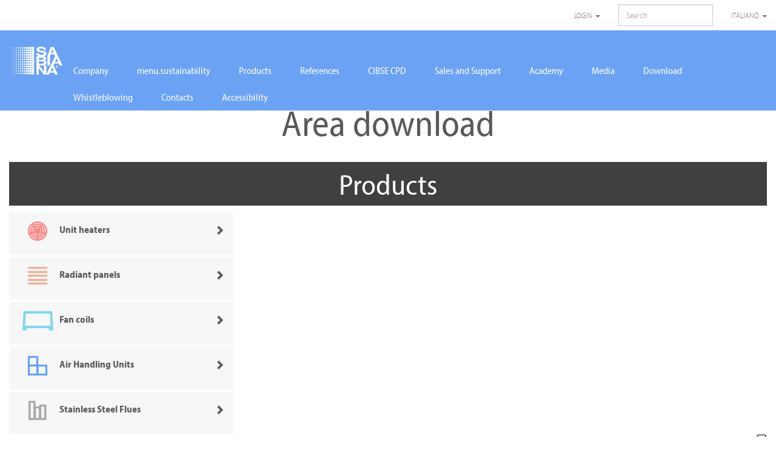

--- FILE ---
content_type: text/html; charset=UTF-8
request_url: https://sabiana.co.uk/downloads
body_size: 42927
content:
<!doctype html>
<html class="no-js" lang="it">
  <head>
          <!-- Google Tag Manager -->
      <!--script>(function(w,d,s,l,i){w[l]=w[l]||[];w[l].push({'gtm.start':
                  new Date().getTime(),event:'gtm.js'});var f=d.getElementsByTagName(s)[0],
              j=d.createElement(s),dl=l!='dataLayer'?'&l='+l:'';j.async=true;j.src=
              'https://www.googletagmanager.com/gtm.js?id='+i+dl;f.parentNode.insertBefore(j,f);
          })(window,document,'script','dataLayer','GTM-NJL87CB');</script -->
      <!-- End Google Tag Manager -->
<!-- Google Tag Manager -->
<script>(function(w,d,s,l,i){w[l]=w[l]||[];w[l].push({'gtm.start':
new Date().getTime(),event:'gtm.js'});var f=d.getElementsByTagName(s)[0],
j=d.createElement(s),dl=l!='dataLayer'?'&l='+l:'';j.async=true;j.src=
'https://gtm.sabiana.it/gtm.js?id='+i+dl;f.parentNode.insertBefore(j,f);
})(window,document,'script','dataLayer','GTM-PN8XH49');</script>
<!-- End Google Tag Manager -->

    <meta charset="utf-8">
    <meta name="description" content="">
    <meta http-equiv="X-UA-Compatible" content="IE=edge">
    <meta name="viewport" content="width=device-width, initial-scale=1">
    <!-- TypeKit -->
    <script>
      (function(d) {
        var config = {
          kitId: 'dmr3pss',
          scriptTimeout: 3000,
          async: false
        },
        h=d.documentElement,t=setTimeout(function(){h.className=h.className.replace(/\bwf-loading\b/g,"")+" wf-inactive";},config.scriptTimeout),tk=d.createElement("script"),f=false,s=d.getElementsByTagName("script")[0],a;h.className+=" wf-loading";tk.src='https://use.typekit.net/'+config.kitId+'.js';tk.async=true;tk.onload=tk.onreadystatechange=function(){a=this.readyState;if(f||a&&a!="complete"&&a!="loaded")return;f=true;clearTimeout(t);try{Typekit.load(config)}catch(e){}};s.parentNode.insertBefore(tk,s)
      })(document);
    </script>

    <!-- CSRF Token -->
    <meta name="csrf-token" content="L6U9nMmEiT7nHPaBpsYhHz1UrljVofZd6F19zhpi">

    <title>Sabiana</title>

    <!-- Styles -->
    <link href="/css/font-awesome.3f1e41ffd5386ba136fa.css" rel="stylesheet" type="text/css">
    <link href="/css/app.3f1e41ffd5386ba136fa.css" rel="stylesheet" type="text/css">
    <link href="//cdnjs.cloudflare.com/ajax/libs/font-awesome/6.5.1/css/all.min.css" rel="stylesheet" type="text/css">
    <link href="/css/style-2025.css" rel="stylesheet" type="text/css">
    <link href="/css/sustainability.css" rel="stylesheet" type="text/css">

        
    <!-- Scripts -->
    <script>
        window.Laravel = {"csrfToken":"L6U9nMmEiT7nHPaBpsYhHz1UrljVofZd6F19zhpi"};
    </script>

    <link rel="apple-touch-icon" href="apple-touch-icon.png">
    <link rel="stylesheet" type="text/css" href="https://sabiana.co.uk/css/additional-categories.css">

    
  </head>
  <body data-spy="scroll" data-target="#onepage" data-offset="800">
<!-- Google Tag Manager (noscript) -->
<!--noscript><iframe src="https://www.googletagmanager.com/ns.html?id=GTM-NJL87CB"
height="0" width="0" style="display:none;visibility:hidden"></iframe></noscript -->
<!-- End Google Tag Manager (noscript) -->

<!-- Google Tag Manager (noscript) -->
<noscript><iframe src="https://gtm.sabiana.it/ns.html?id=GTM-PN8XH49"
height="0" width="0" style="display:none;visibility:hidden"></iframe></noscript>
<!-- End Google Tag Manager (noscript) -->

    <!--[if IE]>
      <p class="browserupgrade">You are using an <strong>outdated</strong> browser. Please <a href="http://browsehappy.com/">upgrade your browser</a> to improve your experience.</p>
    <![endif]-->
    <!-- #app -->
    <div id="app"></div>

      <nav class="navbar navbar-default navbar-fixed-top">
    <div class="container-fluid top-bar">
        <div class="navbar-header">
            <button type="button" class="navbar-toggle collapsed navbar-login-button" data-toggle="collapse" data-target=".top-bar__right">
                <span class="sr-only">Toggle navigation</span>
                
                <i class="fa fa-cog" aria-hidden="true"></i>
            </button>
            <!-- <a class="navbar-brand" href="/#footer">
                <img class="logo" src="https://sabiana.co.uk/img/new-logo-arboniagroup_header.png" srcset="https://sabiana.co.uk/img/new-logo-arboniagroup_header@2x.png 2x" alt="Arbonia Logo">
            </a> -->
        </div>
        <div class="collapse navbar-collapse top-bar__right">
            <ul class="nav navbar-nav navbar-right">
                                    <li>
                        <a href="#" class="dropdown-toggle" data-toggle="dropdown">Login <span class="caret"></span></a>
                        <ul class="dropdown-menu">
                            <li>
                                <form class="form login" role="form" method="post" action="https://sabiana.co.uk/login" accept-charset="UTF-8">
                                    <input type="hidden" name="_token" value="L6U9nMmEiT7nHPaBpsYhHz1UrljVofZd6F19zhpi">
                                    <div class="form-group">
                                        <label class="sr-only">Email address</label>
                                        <input type="email" name="email" class="form-control" placeholder="Email" required>
                                    </div>
                                    <div class="form-group">
                                        <label class="sr-only">Password</label>
                                        <input type="password" name="password" class="form-control" placeholder="Password" required>
                                        <div class="help-block text-right"><a href="https://sabiana.co.uk/password/reset">I forgot my password</a></div>
                                    </div>
                                    <div class="form-group">
                                        <button type="submit" class="btn btn-primary btn-block">Login</button>
                                        <a href="/#signup" class="btn btn-primary btn-block sign">Sign up</a>
                                    </div>
                                    <div class="checkbox">
                                        <label>
                                		    <input type="checkbox"> Remember Password                                		</label>
                                    </div>
                                </form>
                            </li>
                        </ul>
                    </li>
                                <li>
                    <form class="navbar-form search" role="form" method="post" action="https://sabiana.co.uk/search" accept-charset="UTF-8">
                        <input type="hidden" name="_token" value="L6U9nMmEiT7nHPaBpsYhHz1UrljVofZd6F19zhpi">
                        <div class="form-group">
                            <label class="sr-only">Search</label>
                            <input type="text" name="search" class="form-control" placeholder="Search" required>
                        </div>
                    </form>
                </li>
                <li>
                    <a href="#" class="dropdown-toggle" data-toggle="dropdown">Italiano <span class="caret"></span></a>
                    <ul class="dropdown-menu">
                                                <li><a rel="alternate" hreflang="de" href="https://sabiana.co.uk/de/downloads"><img src="https://sabiana.co.uk/img/de.png" alt="de"> <span> Deutsch </span></a></li>
                                                <li><a rel="alternate" hreflang="en" href="https://sabiana.co.uk/en/downloads"><img src="https://sabiana.co.uk/img/en.png" alt="en"> <span> English </span></a></li>
                                                <li><a rel="alternate" hreflang="fr" href="https://sabiana.co.uk/fr/downloads"><img src="https://sabiana.co.uk/img/fr.png" alt="fr"> <span> Français </span></a></li>
                                                <li><a rel="alternate" hreflang="it" href="https://sabiana.co.uk/it/downloads"><img src="https://sabiana.co.uk/img/it.png" alt="it"> <span> Italiano </span></a></li>
                                                <li><a rel="alternate" hreflang="ru" href="https://sabiana.co.uk/ru/downloads"><img src="https://sabiana.co.uk/img/ru.png" alt="ru"> <span> Русский </span></a></li>
                                            </ul>
                </li>
            </ul>
        </div>
        <!--/.nav-collapse -->
    </div>
    <div class="container-fluid top-menu">
        <div class="navbar-header">
            <button type="button" class="navbar-toggle collapsed" data-toggle="collapse" data-target=".top-menu__right">
                <span class="sr-only">Toggle navigation</span>
                <span class="icon-bar"></span>
                <span class="icon-bar"></span>
                <span class="icon-bar"></span>
            </button>
            <a class="navbar-left" href="/">
                <img src="https://sabiana.co.uk/img/new-logo-sabiana_header.png" srcset="https://sabiana.co.uk/img/new-logo-sabiana_header@2x.png 2x" alt="Sabiana Logo">
            </a>
        </div>
        <div class="collapse navbar-collapse top-menu__right">
            <ul class="nav navbar-nav hidden-xs">
                <li class="dropdown "><a href="https://sabiana.co.uk/company/about-us#">Company</a>
                    <ul class="dropdown-menu">
                        <li><a href="https://sabiana.co.uk/company/about-us#">About Us</a></li>

                        <li><a href="https://sabiana.co.uk/company/history">History</a></li>
                        <li><a href="https://sabiana.co.uk/company/where-we-are">Where we are</a></li>
                                                <li><a href="https://sabiana.co.uk/company/certifications">Certifications</a></li>
                                                <li>&nbsp;</li>
                        <li><a href="https://sabiana.co.uk/arbonia">Arbonia</a></li>
                        <li><a href="https://sabiana.co.uk/kermi">Kermi</a></li>
                        <li><a href="https://sabiana.co.uk/vasco">Vasco</a></li>
                        <li><a href="https://sabiana.co.uk/cicsa">Cicsa</a></li>
                                            </ul>
                </li>
                                <li class=""><a href="https://sabiana.co.uk/company/sustainability">menu.sustainability</a></li>
                                <li class="hidden "><a href="https://sabiana.co.uk/company/sustainability">messages.sustainability</a></li>
                <li class="dropdown "><a href="https://sabiana.co.uk/category/unit-heaters">Products</a>
                    <ul class="dropdown-menu">
                                                <li><a href="https://sabiana.co.uk/category/unit-heaters"><i class="icon-unit-heaters"></i> Unit heaters</a></li>
                                                <li><a href="https://sabiana.co.uk/category/radiant-panels"><i class="icon-radiant-panels"></i> Radiant panels</a></li>
                                                <li><a href="https://sabiana.co.uk/category/fan-coils"><i class="icon-fan-coils"></i> Fan coils</a></li>
                                                <li><a href="https://sabiana.co.uk/category/fan-convector"><i class="icon-fan-convector"></i> Fan convector</a></li>
                                                <li><a href="https://sabiana.co.uk/category/air-handling-units"><i class="icon-air-handling-units"></i> Air Handling Units</a></li>
                                                <li><a href="https://sabiana.co.uk/category/recovery-units"><i class="icon-recovery-units"></i> Recovery Units</a></li>
                                                <li><a href="https://sabiana.co.uk/category/filters"><i class="icon-filters"></i> Electronic filters</a></li>
                                                <li><a href="https://sabiana.co.uk/category/stainless-steel-flues"><i class="icon-stainless-steel-flues"></i> Stainless Steel Flues</a></li>
                                                <li><a href="https://sabiana.co.uk/category/cool-breeze"><i class="icon-cool-breeze"></i> Evaporative Coolers</a></li>
                                                <li><a href="https://sabiana.co.uk/category/radiant-systems"><i class="icon-radiant-systems"></i> Radiant Systems</a></li>
                                                <li><a href="https://sabiana.co.uk/category/other-products"><i class="icon-other-products"></i> Other products</a></li>
                                            </ul>
                </li>
                <li class=""><a href="https://sabiana.co.uk/references">References</a></li>

                                <li class=""><a href="https://sabiana.co.uk/cibse-cpd">CIBSE CPD</a></li>
                
                <li class=""><a href="https://sabiana.co.uk/sales-and-support">Sales and Support</a></li>
                <li class=""><a href="https://sabiana.co.uk/academy">Academy</a></li>
                <li class="dropdown "><a href="https://sabiana.co.uk/media/news">Media</a>
                  <ul class="dropdown-menu">
                    <li><a href="https://sabiana.co.uk/media/news">News</a></li>
                    <li><a href="https://sabiana.co.uk/media/events">Events</a></li>
                    <li><a href="https://sabiana.co.uk/media/presses">Press Review </a></li>
                    <li><a href="https://sabiana.co.uk/media/newsletters">Newsletter</a></li>
                  </ul>
                </li>
                <li class=""><a href="https://sabiana.co.uk/downloads">Download</a></li>
                                                    <li class=""><a href="https://sabiana.co.uk/whistleblowing">Whistleblowing</a></li>
                                <li class=""><a href="https://sabiana.co.uk/contacts">Contacts</a></li>
                <li class=""><a href="https://sabiana.co.uk/company/sustainability/accessibility">Accessibility</a></li>
            </ul>

            <ul class="nav navbar-nav visible-xs sidebar-menu">
                <li class=""><a href="https://sabiana.co.uk/company/about-us#">Company</a>
                    <ul>
                        <li><a href="https://sabiana.co.uk/company/about-us#">About Us</a></li>
                        <li><a href="https://sabiana.co.uk/company/history">History</a></li>
                        <li><a href="https://sabiana.co.uk/company/where-we-are">Where we are</a></li>
                                                <li><a href="https://sabiana.co.uk/company/certifications">Certifications</a></li>
                                                <li>&nbsp;</li>
                        <li><a href="https://sabiana.co.uk/arbonia">Arbonia</a></li>
                        <li><a href="https://sabiana.co.uk/kermi">Kermi</a></li>
                        <li><a href="https://sabiana.co.uk/vasco">Vasco</a></li>
                        <li><a href="https://sabiana.co.uk/cicsa">Cicsa</a></li>
                                            </ul>
                </li>
                <li class="hidden "><a href="https://sabiana.co.uk/company/sustainability">messages.sustainability</a></li>
                <li class=""><a href="https://sabiana.co.uk/category/unit-heaters">Products</a>
                    <ul>
                                                    <li><a href="https://sabiana.co.uk/category/unit-heaters">Unit heaters</a></li>
                                                    <li><a href="https://sabiana.co.uk/category/radiant-panels">Radiant panels</a></li>
                                                    <li><a href="https://sabiana.co.uk/category/fan-coils">Fan coils</a></li>
                                                    <li><a href="https://sabiana.co.uk/category/fan-convector">Fan convector</a></li>
                                                    <li><a href="https://sabiana.co.uk/category/air-handling-units">Air Handling Units</a></li>
                                                    <li><a href="https://sabiana.co.uk/category/recovery-units">Recovery Units</a></li>
                                                    <li><a href="https://sabiana.co.uk/category/filters">Electronic filters</a></li>
                                                    <li><a href="https://sabiana.co.uk/category/stainless-steel-flues">Stainless Steel Flues</a></li>
                                                    <li><a href="https://sabiana.co.uk/category/cool-breeze">Evaporative Coolers</a></li>
                                                    <li><a href="https://sabiana.co.uk/category/radiant-systems">Radiant Systems</a></li>
                                                    <li><a href="https://sabiana.co.uk/category/other-products">Other products</a></li>
                                            </ul>
                </li>
                <li class=""><a href="https://sabiana.co.uk/references">References</a></li>
                                <li class=""><a href="https://sabiana.co.uk/cibse-cpd">CIBSE CPD</a></li>
                                <li class=""><a href="https://sabiana.co.uk/sales-and-support">Sales and Support</a></li>
                <li class=""><a href="https://sabiana.co.uk/academy">Academy</a></li>
                <li class=""><a href="https://sabiana.co.uk/media/news">Media</a>
                  <ul>
                    <li><a href="https://sabiana.co.uk/media/news">News</a></li>
                    <li><a href="https://sabiana.co.uk/media/events">Events</a></li>
                    <li><a href="https://sabiana.co.uk/media/presses">Press Review </a></li>
                    <li><a href="https://sabiana.co.uk/media/newsletters">Newsletter</a></li>
                  </ul>
                </li>
                <li class=""><a href="https://sabiana.co.uk/downloads">Download</a></li>
                                                    <li class=""><a href="https://sabiana.co.uk/whistleblowing">Whistleblowing</a></li>
                                <li class=""><a href="https://sabiana.co.uk/contacts">Contacts</a></li>
                <li class=""><a href="https://sabiana.co.uk/company/sustainability/accessibility">Accessibility</a></li>
            </ul>
        </div>
    </div>

          
</nav>

        <div class="container-fluid" id="downloads">
    <div class="row">
      <div class="col-sm-16">
        <h1 class="text-center">Area download</h1>
      </div>
    </div>
    <div class="row">
      <div class="col-sm-16">
        <h3 class="text-center header">Products</h3>
      </div>
    </div>


    
    

    <div class="row hidden-xs hidden-sm hidden-md">

    <div class="col-lg-5"><div class="product_category">        <a data-toggle="collapse" data-target="#collapsible_unit-heaters"><i class="icon icon-unit-heaters icon-2x" style="vertical-align: middle;"></i> Unit heaters        <span class="glyphicon glyphicon-chevron-right pull-right"></span>    </a></div><div class="product_category">        <a data-toggle="collapse" data-target="#collapsible_radiant-panels"><i class="icon icon-radiant-panels icon-2x" style="vertical-align: middle;"></i> Radiant panels        <span class="glyphicon glyphicon-chevron-right pull-right"></span>    </a></div><div class="product_category">        <a data-toggle="collapse" data-target="#collapsible_fan-coils"><i class="icon icon-fan-coils icon-2x" style="vertical-align: middle;"></i> Fan coils        <span class="glyphicon glyphicon-chevron-right pull-right"></span>    </a></div><div class="product_category">        <a data-toggle="collapse" data-target="#collapsible_air-handling-units"><i class="icon icon-air-handling-units icon-2x" style="vertical-align: middle;"></i> Air Handling Units        <span class="glyphicon glyphicon-chevron-right pull-right"></span>    </a></div><div class="product_category">        <a data-toggle="collapse" data-target="#collapsible_stainless-steel-flues"><i class="icon icon-stainless-steel-flues icon-2x" style="vertical-align: middle;"></i> Stainless Steel Flues        <span class="glyphicon glyphicon-chevron-right pull-right"></span>    </a></div><div class="product_category">        <a data-toggle="collapse" data-target="#collapsible_filters"><i class="icon icon-filters icon-2x" style="vertical-align: middle;"></i> Electronic filters        <span class="glyphicon glyphicon-chevron-right pull-right"></span>    </a></div><div class="product_category">        <a data-toggle="collapse" data-target="#collapsible_other-products"><i class="icon icon-other-products icon-2x" style="vertical-align: middle;"></i> Other products        <span class="glyphicon glyphicon-chevron-right pull-right"></span>    </a></div><div class="product_category">        <a data-toggle="collapse" data-target="#collapsible_recovery-units"><i class="icon icon-recovery-units icon-2x" style="vertical-align: middle;"></i> Recovery Units        <span class="glyphicon glyphicon-chevron-right pull-right"></span>    </a></div><div class="product_category">        <a data-toggle="collapse" data-target="#collapsible_fan-convector"><i class="icon icon-fan-convector icon-2x" style="vertical-align: middle;"></i> Fan convector        <span class="glyphicon glyphicon-chevron-right pull-right"></span>    </a></div><div class="product_category">        <a data-toggle="collapse" data-target="#collapsible_cool-breeze"><i class="icon icon-cool-breeze icon-2x" style="vertical-align: middle;"></i> Evaporative Coolers        <span class="glyphicon glyphicon-chevron-right pull-right"></span>    </a></div><div class="product_category">        <a data-toggle="collapse" data-target="#collapsible_radiant-systems"><i class="icon icon-radiant-systems icon-2x" style="vertical-align: middle;"></i> Radiant Systems        <span class="glyphicon glyphicon-chevron-right pull-right"></span>    </a></div></div>
    <div class="col-lg-4"><div class="download_products collapse" id="collapsible_unit-heaters"><div class="download_product">    <a data-toggle="collapse" data-target="#collapsible_atlas"><span>Atlas</span>    <span class="glyphicon glyphicon-chevron-right pull-right"></span>    </a></div><div class="download_product">    <a data-toggle="collapse" data-target="#collapsible_atlas-ecm"><span>Atlas ECM</span>    <span class="glyphicon glyphicon-chevron-right pull-right"></span>    </a></div><div class="download_product">    <a data-toggle="collapse" data-target="#collapsible_helios"><span>Helios</span>    <span class="glyphicon glyphicon-chevron-right pull-right"></span>    </a></div><div class="download_product">    <a data-toggle="collapse" data-target="#collapsible_comfort"><span>Comfort</span>    <span class="glyphicon glyphicon-chevron-right pull-right"></span>    </a></div><div class="download_product">    <a data-toggle="collapse" data-target="#collapsible_polaris"><span>Polaris</span>    <span class="glyphicon glyphicon-chevron-right pull-right"></span>    </a></div><div class="download_product">    <a data-toggle="collapse" data-target="#collapsible_janus"><span>Janus ECM</span>    <span class="glyphicon glyphicon-chevron-right pull-right"></span>    </a></div><div class="download_product">    <a data-toggle="collapse" data-target="#collapsible_elegant-ecm"><span>Elegant ECM</span>    <span class="glyphicon glyphicon-chevron-right pull-right"></span>    </a></div><div class="download_product">    <a data-toggle="collapse" data-target="#collapsible_aix"><span>Aix</span>    <span class="glyphicon glyphicon-chevron-right pull-right"></span>    </a></div><div class="download_product">    <a data-toggle="collapse" data-target="#collapsible_jetstream"><span>Jetstream</span>    <span class="glyphicon glyphicon-chevron-right pull-right"></span>    </a></div></div><div class="download_products collapse" id="collapsible_radiant-panels"><div class="download_product">    <a data-toggle="collapse" data-target="#collapsible_duck-strip"><span>Duck Strip</span>    <span class="glyphicon glyphicon-chevron-right pull-right"></span>    </a></div><div class="download_product">    <a data-toggle="collapse" data-target="#collapsible_pulsar"><span>Pulsar</span>    <span class="glyphicon glyphicon-chevron-right pull-right"></span>    </a></div></div><div class="download_products collapse" id="collapsible_fan-coils"><div class="download_product">    <a data-toggle="collapse" data-target="#collapsible_carisma-crr-ecm"><span>Carisma CRR ECM</span>    <span class="glyphicon glyphicon-chevron-right pull-right"></span>    </a></div><div class="download_product">    <a data-toggle="collapse" data-target="#collapsible_carisma-whisper"><span>Carisma Whisper</span>    <span class="glyphicon glyphicon-chevron-right pull-right"></span>    </a></div><div class="download_product">    <a data-toggle="collapse" data-target="#collapsible_carisma-crc"><span>Carisma CRC</span>    <span class="glyphicon glyphicon-chevron-right pull-right"></span>    </a></div><div class="download_product">    <a data-toggle="collapse" data-target="#collapsible_carisma-crc-ecm"><span>Carisma CRC-ECM</span>    <span class="glyphicon glyphicon-chevron-right pull-right"></span>    </a></div><div class="download_product">    <a data-toggle="collapse" data-target="#collapsible_carisma-crt-ecm"><span>Carisma CRT-ECM</span>    <span class="glyphicon glyphicon-chevron-right pull-right"></span>    </a></div><div class="download_product">    <a data-toggle="collapse" data-target="#collapsible_carisma-crs-ecm-ducted"><span>Carisma  CRSL / CRSL-ECM - Ducted</span>    <span class="glyphicon glyphicon-chevron-right pull-right"></span>    </a></div><div class="download_product">    <a data-toggle="collapse" data-target="#collapsible_maestro-ducted"><span>Maestro Ducted</span>    <span class="glyphicon glyphicon-chevron-right pull-right"></span>    </a></div><div class="download_product">    <a data-toggle="collapse" data-target="#collapsible_carisma-floor-csp-ecm"><span>Carisma Floor CSP-ECM</span>    <span class="glyphicon glyphicon-chevron-right pull-right"></span>    </a></div><div class="download_product">    <a data-toggle="collapse" data-target="#collapsible_floor-ccp-ecm"><span>Carisma Floor CFP-ECM</span>    <span class="glyphicon glyphicon-chevron-right pull-right"></span>    </a></div><div class="download_product">    <a data-toggle="collapse" data-target="#collapsible_carisma-coanda-ccn-ccn-ecm"><span>Carisma Coanda CCN - CCN-ECM</span>    <span class="glyphicon glyphicon-chevron-right pull-right"></span>    </a></div><div class="download_product">    <a data-toggle="collapse" data-target="#collapsible_skystar-skystar-ecm"><span>Skystar - Skystar ECM</span>    <span class="glyphicon glyphicon-chevron-right pull-right"></span>    </a></div><div class="download_product">    <a data-toggle="collapse" data-target="#collapsible_skystar-jumbo"><span>SkyStar Jumbo</span>    <span class="glyphicon glyphicon-chevron-right pull-right"></span>    </a></div><div class="download_product">    <a data-toggle="collapse" data-target="#collapsible_carisma-breeze"><span>Carisma Breeze</span>    <span class="glyphicon glyphicon-chevron-right pull-right"></span>    </a></div><div class="download_product">    <a data-toggle="collapse" data-target="#collapsible_carisma-fly"><span>Carisma Fly</span>    <span class="glyphicon glyphicon-chevron-right pull-right"></span>    </a></div><div class="download_product">    <a data-toggle="collapse" data-target="#collapsible_plenum-pmc-multizone-for-carisma-crso-e-crs-ecm"><span>Plenum PMC Multizone for Carisma CRSO e CRS-ECM</span>    <span class="glyphicon glyphicon-chevron-right pull-right"></span>    </a></div><div class="download_product">    <a data-toggle="collapse" data-target="#collapsible_comandi-ventilconvettori"><span>Fan coil control system</span>    <span class="glyphicon glyphicon-chevron-right pull-right"></span>    </a></div></div><div class="download_products collapse" id="collapsible_air-handling-units"><div class="download_product">    <a data-toggle="collapse" data-target="#collapsible_ocean"><span>Ocean - Ocean ECM</span>    <span class="glyphicon glyphicon-chevron-right pull-right"></span>    </a></div><div class="download_product">    <a data-toggle="collapse" data-target="#collapsible_neptun"><span>Neptun</span>    <span class="glyphicon glyphicon-chevron-right pull-right"></span>    </a></div><div class="download_product">    <a data-toggle="collapse" data-target="#collapsible_zeus"><span>Zeus, Zeus-ECM</span>    <span class="glyphicon glyphicon-chevron-right pull-right"></span>    </a></div><div class="download_product">    <a data-toggle="collapse" data-target="#collapsible_titan"><span>Titan</span>    <span class="glyphicon glyphicon-chevron-right pull-right"></span>    </a></div></div><div class="download_products collapse" id="collapsible_stainless-steel-flues"><div class="download_product">    <a data-toggle="collapse" data-target="#collapsible_inoxsabiana-ge"><span>InoxSabiana GE</span>    <span class="glyphicon glyphicon-chevron-right pull-right"></span>    </a></div><div class="download_product">    <a data-toggle="collapse" data-target="#collapsible_inoxsabiana-50"><span>InoxSabiana 50</span>    <span class="glyphicon glyphicon-chevron-right pull-right"></span>    </a></div><div class="download_product">    <a data-toggle="collapse" data-target="#collapsible_inoxsabiana-25"><span>InoxSabiana 25</span>    <span class="glyphicon glyphicon-chevron-right pull-right"></span>    </a></div><div class="download_product">    <a data-toggle="collapse" data-target="#collapsible_duoflex"><span>Duoflex</span>    <span class="glyphicon glyphicon-chevron-right pull-right"></span>    </a></div><div class="download_product">    <a data-toggle="collapse" data-target="#collapsible_inoxmono"><span>InoxMono</span>    <span class="glyphicon glyphicon-chevron-right pull-right"></span>    </a></div><div class="download_product">    <a data-toggle="collapse" data-target="#collapsible_inoxsabiana-10"><span>InoxSabiana 10</span>    <span class="glyphicon glyphicon-chevron-right pull-right"></span>    </a></div><div class="download_product">    <a data-toggle="collapse" data-target="#collapsible_omniplast"><span>Omniplast</span>    <span class="glyphicon glyphicon-chevron-right pull-right"></span>    </a></div></div><div class="download_products collapse" id="collapsible_filters"><div class="download_product">    <a data-toggle="collapse" data-target="#collapsible_crystall-round"><span>Crystall Round</span>    <span class="glyphicon glyphicon-chevron-right pull-right"></span>    </a></div><div class="download_product">    <a data-toggle="collapse" data-target="#collapsible_crystall-duct-system"><span>Crystall Duct System</span>    <span class="glyphicon glyphicon-chevron-right pull-right"></span>    </a></div><div class="download_product">    <a data-toggle="collapse" data-target="#collapsible_crystall-carisma"><span>Crystall Carisma</span>    <span class="glyphicon glyphicon-chevron-right pull-right"></span>    </a></div><div class="download_product">    <a data-toggle="collapse" data-target="#collapsible_skysafe"><span>SkySafe</span>    <span class="glyphicon glyphicon-chevron-right pull-right"></span>    </a></div></div><div class="download_products collapse" id="collapsible_other-products"><div class="download_product">    <a data-toggle="collapse" data-target="#collapsible_energy-ds"><span>Energy DS</span>    <span class="glyphicon glyphicon-chevron-right pull-right"></span>    </a></div><div class="download_product">    <a data-toggle="collapse" data-target="#collapsible_vasco"><span>Vasco</span>    <span class="glyphicon glyphicon-chevron-right pull-right"></span>    </a></div><div class="download_product">    <a data-toggle="collapse" data-target="#collapsible_energy-genius"><span>Energy Genius</span>    <span class="glyphicon glyphicon-chevron-right pull-right"></span>    </a></div><div class="download_product">    <a data-toggle="collapse" data-target="#collapsible_atlas-stp-door-curtains"><span>Atlas STP door curtains</span>    <span class="glyphicon glyphicon-chevron-right pull-right"></span>    </a></div><div class="download_product">    <a data-toggle="collapse" data-target="#collapsible_electra-electramatic-electric-unit-heaters"><span>Electra- Electramatic electric unit heaters</span>    <span class="glyphicon glyphicon-chevron-right pull-right"></span>    </a></div><div class="download_product">    <a data-toggle="collapse" data-target="#collapsible_primula-fan-convectors"><span>Primula fan convectors</span>    <span class="glyphicon glyphicon-chevron-right pull-right"></span>    </a></div><div class="download_product">    <a data-toggle="collapse" data-target="#collapsible_no-strat-anti-air-stratification"><span>No-Strat anti-air stratification</span>    <span class="glyphicon glyphicon-chevron-right pull-right"></span>    </a></div><div class="download_product">    <a data-toggle="collapse" data-target="#collapsible_fse-electric-fan-convectors"><span>FSE electric fan convectors</span>    <span class="glyphicon glyphicon-chevron-right pull-right"></span>    </a></div><div class="download_product">    <a data-toggle="collapse" data-target="#collapsible_meltemi-door-curtains"><span>Meltemi door curtains</span>    <span class="glyphicon glyphicon-chevron-right pull-right"></span>    </a></div><div class="download_product">    <a data-toggle="collapse" data-target="#collapsible_krio-water-chillers"><span>Krio water chillers</span>    <span class="glyphicon glyphicon-chevron-right pull-right"></span>    </a></div><div class="download_product">    <a data-toggle="collapse" data-target="#collapsible_arbonia"><span>Arbonia (no-english)</span>    <span class="glyphicon glyphicon-chevron-right pull-right"></span>    </a></div><div class="download_product">    <a data-toggle="collapse" data-target="#collapsible_kermi"><span>Kermi (no-english)</span>    <span class="glyphicon glyphicon-chevron-right pull-right"></span>    </a></div><div class="download_product">    <a data-toggle="collapse" data-target="#collapsible_radiant-systems"><span>Radiant Systems</span>    <span class="glyphicon glyphicon-chevron-right pull-right"></span>    </a></div></div><div class="download_products collapse" id="collapsible_recovery-units"><div class="download_product">    <a data-toggle="collapse" data-target="#collapsible_energy-plus"><span>Energy Plus</span>    <span class="glyphicon glyphicon-chevron-right pull-right"></span>    </a></div><div class="download_product">    <a data-toggle="collapse" data-target="#collapsible_energy-smart"><span>Energy Smart</span>    <span class="glyphicon glyphicon-chevron-right pull-right"></span>    </a></div><div class="download_product">    <a data-toggle="collapse" data-target="#collapsible_energy-plus-v"><span>Energy Plus V</span>    <span class="glyphicon glyphicon-chevron-right pull-right"></span>    </a></div><div class="download_product">    <a data-toggle="collapse" data-target="#collapsible_energy-easy"><span>Energy Easy</span>    <span class="glyphicon glyphicon-chevron-right pull-right"></span>    </a></div><div class="download_product">    <a data-toggle="collapse" data-target="#collapsible_energy-vav"><span>Energy VAV</span>    <span class="glyphicon glyphicon-chevron-right pull-right"></span>    </a></div></div><div class="download_products collapse" id="collapsible_fan-convector"><div class="download_product">    <a data-toggle="collapse" data-target="#collapsible_fan-convector-mva-mvr"><span>Fan convector MVA MVR</span>    <span class="glyphicon glyphicon-chevron-right pull-right"></span>    </a></div></div><div class="download_products collapse" id="collapsible_cool-breeze"><div class="download_product">    <a data-toggle="collapse" data-target="#collapsible_coolbreeze"><span>Cool Breeze</span>    <span class="glyphicon glyphicon-chevron-right pull-right"></span>    </a></div></div><div class="download_products collapse" id="collapsible_radiant-systems"><div class="download_product">    <a data-toggle="collapse" data-target="#collapsible_x-net"><span>x-net</span>    <span class="glyphicon glyphicon-chevron-right pull-right"></span>    </a></div><div class="download_product">    <a data-toggle="collapse" data-target="#collapsible_x-light"><span>x-light</span>    <span class="glyphicon glyphicon-chevron-right pull-right"></span>    </a></div></div></div>
    <div class="col-lg-7"><div class="download_categories collapse" id="collapsible_atlas"><div class="download_category">    <a target="_blank" data-toggle="collapse" data-target="#collapsible_atlas_advertising-catalogue"><span class="glyphicon glyphicon-plus pull-left"></span><span>Advertising catalogue</span></a></div><div class="download_files collapse" id="collapsible_atlas_advertising-catalogue"><p><span>No downloads Available</span></p></div><div class="download_category">    <a target="_blank" data-toggle="collapse" data-target="#collapsible_atlas_technical-catalogue"><span class="glyphicon glyphicon-plus pull-left"></span><span>Technical catalogue</span></a></div><div class="download_files collapse" id="collapsible_atlas_technical-catalogue"><p>Aerotermi_IT_cat_99A4070000_Rev_02_2024_s.pdf<i class="icon icon-lock pull-right"></i></p></div><div class="download_category">    <a target="_blank" data-toggle="collapse" data-target="#collapsible_atlas_cad-drawing"><span class="glyphicon glyphicon-plus pull-left"></span><span>CAD Drawing</span></a></div><div class="download_files collapse" id="collapsible_atlas_cad-drawing"><p>DIM_ATALS_1_10.dwg<i class="icon icon-lock pull-right"></i></p></div><div class="download_category">    <a target="_blank" data-toggle="collapse" data-target="#collapsible_atlas_installation-manual"><span class="glyphicon glyphicon-plus pull-left"></span><span>Installation manual</span></a></div><div class="download_files collapse" id="collapsible_atlas_installation-manual"><p>Atex_Atlas_man_4050583_Rev_03_2023_s.pdf<i class="icon icon-lock pull-right"></i></p><p>Atlas_Helios_man_4050380_Rev_12_2024_s.pdf<i class="icon icon-lock pull-right"></i></p><p>Atlas STP_man_4050394_Rev_05_2025.pdf<i class="icon icon-lock pull-right"></i></p></div><div class="download_category">    <a target="_blank" data-toggle="collapse" data-target="#collapsible_atlas_software"><span class="glyphicon glyphicon-plus pull-left"></span><span>Software</span></a></div><div class="download_files collapse" id="collapsible_atlas_software"><p>setup_aerotermi.zip<i class="icon icon-lock pull-right"></i></p></div><div class="download_category">    <a target="_blank" data-toggle="collapse" data-target="#collapsible_atlas_product-specification"><span class="glyphicon glyphicon-plus pull-left"></span><span>Product specification</span></a></div><div class="download_files collapse" id="collapsible_atlas_product-specification"><p><span>No downloads Available</span></p></div><div class="download_category">    <a target="_blank" data-toggle="collapse" data-target="#collapsible_atlas_technical-presentation"><span class="glyphicon glyphicon-plus pull-left"></span><span>Technical presentation</span></a></div><div class="download_files collapse" id="collapsible_atlas_technical-presentation"><p><span>No downloads Available</span></p></div><div class="download_category">    <a target="_blank" data-toggle="collapse" data-target="#collapsible_atlas_bim-objects"><span class="glyphicon glyphicon-plus pull-left"></span><span>BIM objects</span></a></div><div class="download_files collapse" id="collapsible_atlas_bim-objects"><p>ATLAS.zip<i class="icon icon-lock pull-right"></i></p></div><div class="download_category">    <a target="_blank" data-toggle="collapse" data-target="#collapsible_atlas_technical-sheet"><span class="glyphicon glyphicon-plus pull-left"></span><span>Technical sheet</span></a></div><div class="download_files collapse" id="collapsible_atlas_technical-sheet"><a target="_blank" href="/storage/download/products/1/6731c3bf48296_it-04-atlas-0124-b1pdf.pdf" ><span>IT_04_Atlas_0124_b1.pdf</span></a></div><div class="download_category">    <a target="_blank" data-toggle="collapse" data-target="#collapsible_atlas_eu-declaration-of-conformity"><span class="glyphicon glyphicon-plus pull-left"></span><span>EU Declaration of Conformity</span></a></div><div class="download_files collapse" id="collapsible_atlas_eu-declaration-of-conformity"><a target="_blank" href="/storage/download/products/1/68dd3a6c43d0d_atlas-helios-atlas-stp-dichiarazione-ce-28-04-2025pdf.pdf" ><span>Atlas-Helios-Atlas STP_dichiarazione_CE_28-04-2025.pdf</span></a></div><div class="download_category">    <a target="_blank" data-toggle="collapse" data-target="#collapsible_atlas_accessories"><span class="glyphicon glyphicon-plus pull-left"></span><span>Accessories</span></a></div><div class="download_files collapse" id="collapsible_atlas_accessories"><p>IT_06_Jetstream_0621.pdf<i class="icon icon-lock pull-right"></i></p></div></div><div class="download_categories collapse" id="collapsible_atlas-ecm"><div class="download_category">    <a target="_blank" data-toggle="collapse" data-target="#collapsible_atlas-ecm_technical-catalogue"><span class="glyphicon glyphicon-plus pull-left"></span><span>Technical catalogue</span></a></div><div class="download_files collapse" id="collapsible_atlas-ecm_technical-catalogue"><p>Atlas ECM_IT_cat_99A49A0000_Rev_07_2021.pdf<i class="icon icon-lock pull-right"></i></p></div><div class="download_category">    <a target="_blank" data-toggle="collapse" data-target="#collapsible_atlas-ecm_cad-drawing"><span class="glyphicon glyphicon-plus pull-left"></span><span>CAD Drawing</span></a></div><div class="download_files collapse" id="collapsible_atlas-ecm_cad-drawing"><p>DIM_ATALS_1_10.dwg<i class="icon icon-lock pull-right"></i></p></div><div class="download_category">    <a target="_blank" data-toggle="collapse" data-target="#collapsible_atlas-ecm_installation-manual"><span class="glyphicon glyphicon-plus pull-left"></span><span>Installation manual</span></a></div><div class="download_files collapse" id="collapsible_atlas-ecm_installation-manual"><p>Atlas_ECM_man_4051391_Rev_09_2025_s.pdf<i class="icon icon-lock pull-right"></i></p></div><div class="download_category">    <a target="_blank" data-toggle="collapse" data-target="#collapsible_atlas-ecm_technical-presentation"><span class="glyphicon glyphicon-plus pull-left"></span><span>Technical presentation</span></a></div><div class="download_files collapse" id="collapsible_atlas-ecm_technical-presentation"><p><span>No downloads Available</span></p></div><div class="download_category">    <a target="_blank" data-toggle="collapse" data-target="#collapsible_atlas-ecm_technical-sheet"><span class="glyphicon glyphicon-plus pull-left"></span><span>Technical sheet</span></a></div><div class="download_files collapse" id="collapsible_atlas-ecm_technical-sheet"><a target="_blank" href="/storage/download/products/139/67336b30727ed_it-04-atlas-0124-b1pdf.pdf" ><span>IT_04_Atlas_0124_b1.pdf</span></a></div><div class="download_category">    <a target="_blank" data-toggle="collapse" data-target="#collapsible_atlas-ecm_eu-declaration-of-conformity"><span class="glyphicon glyphicon-plus pull-left"></span><span>EU Declaration of Conformity</span></a></div><div class="download_files collapse" id="collapsible_atlas-ecm_eu-declaration-of-conformity"><a target="_blank" href="/storage/download/products/139/68122dfd0f9fe_atlas-helios-atlas-stp-dichiarazione-ce-28-04-2025pdf.pdf" ><span>Atlas-Helios-Atlas STP_dichiarazione_CE_28-04-2025.pdf</span></a><a target="_blank" href="/storage/download/products/139/68b556c8ceb54_atlas-ecm-dichiarazione-ce-01-09-2025pdf.pdf" ><span>Atlas-ECM_dichiarazione_CE_01-09-2025.pdf</span></a></div><div class="download_category">    <a target="_blank" data-toggle="collapse" data-target="#collapsible_atlas-ecm_uk-declaration-of-conformity"><span class="glyphicon glyphicon-plus pull-left"></span><span>UK declaration of conformity</span></a></div><div class="download_files collapse" id="collapsible_atlas-ecm_uk-declaration-of-conformity"><a target="_blank" href="/storage/download/products/139/68122e1eae269_atlas-helios-atlas-stp-dichiarazione-ukca-28-04-2025pdf.pdf" ><span>Atlas-Helios-Atlas STP_dichiarazione_UKCA_28-04-2025.pdf</span></a><a target="_blank" href="/storage/download/products/139/68b55700c2a99_atlas-ecm-dichiarazione-ukca-01-09-2025pdf.pdf" ><span>Atlas-ECM_dichiarazione_UKCA_01-09-2025.pdf</span></a></div><div class="download_category">    <a target="_blank" data-toggle="collapse" data-target="#collapsible_atlas-ecm_accessories"><span class="glyphicon glyphicon-plus pull-left"></span><span>Accessories</span></a></div><div class="download_files collapse" id="collapsible_atlas-ecm_accessories"><p>LC-P220.pdf<i class="icon icon-lock pull-right"></i></p><p>WM-UH-ECM2_4050461_Man_10_24.pdf<i class="icon icon-lock pull-right"></i></p><p>WM-S-ECM_4050999WMSEC_man_Rev_03-2023.pdf<i class="icon icon-lock pull-right"></i></p><p>IT_06_Jetstream_0621.pdf<i class="icon icon-lock pull-right"></i></p></div></div><div class="download_categories collapse" id="collapsible_helios"><div class="download_category">    <a target="_blank" data-toggle="collapse" data-target="#collapsible_helios_advertising-catalogue"><span class="glyphicon glyphicon-plus pull-left"></span><span>Advertising catalogue</span></a></div><div class="download_files collapse" id="collapsible_helios_advertising-catalogue"><p><span>No downloads Available</span></p></div><div class="download_category">    <a target="_blank" data-toggle="collapse" data-target="#collapsible_helios_technical-catalogue"><span class="glyphicon glyphicon-plus pull-left"></span><span>Technical catalogue</span></a></div><div class="download_files collapse" id="collapsible_helios_technical-catalogue"><p>Aerotermi_IT_cat_99A4070000_Rev_02_2024_s.pdf<i class="icon icon-lock pull-right"></i></p></div><div class="download_category">    <a target="_blank" data-toggle="collapse" data-target="#collapsible_helios_web-technical-catalogue"><span class="glyphicon glyphicon-plus pull-left"></span><span>Web technical catalogue</span></a></div><div class="download_files collapse" id="collapsible_helios_web-technical-catalogue"><a target="_blank" href="/storage/download/products/2/675c36adc333f_it-05-helios-0621pdf.pdf" ><span>IT_05_Helios-0621.pdf</span></a></div><div class="download_category">    <a target="_blank" data-toggle="collapse" data-target="#collapsible_helios_cad-drawing"><span class="glyphicon glyphicon-plus pull-left"></span><span>CAD Drawing</span></a></div><div class="download_files collapse" id="collapsible_helios_cad-drawing"><p>DIM_HELIOS.dwg<i class="icon icon-lock pull-right"></i></p></div><div class="download_category">    <a target="_blank" data-toggle="collapse" data-target="#collapsible_helios_installation-manual"><span class="glyphicon glyphicon-plus pull-left"></span><span>Installation manual</span></a></div><div class="download_files collapse" id="collapsible_helios_installation-manual"><p>Atlas_Helios_man_4050380_Rev_12_2024_s.pdf<i class="icon icon-lock pull-right"></i></p></div><div class="download_category">    <a target="_blank" data-toggle="collapse" data-target="#collapsible_helios_eu-declaration-of-conformity"><span class="glyphicon glyphicon-plus pull-left"></span><span>EU Declaration of Conformity</span></a></div><div class="download_files collapse" id="collapsible_helios_eu-declaration-of-conformity"><p>Atlas-Helios-Atlas STP_dichiarazione_CE_28-04-2025.pdf<i class="icon icon-lock pull-right"></i></p></div><div class="download_category">    <a target="_blank" data-toggle="collapse" data-target="#collapsible_helios_uk-declaration-of-conformity"><span class="glyphicon glyphicon-plus pull-left"></span><span>UK declaration of conformity</span></a></div><div class="download_files collapse" id="collapsible_helios_uk-declaration-of-conformity"><a target="_blank" href="/storage/download/products/2/68122dd0a34b9_atlas-helios-atlas-stp-dichiarazione-ukca-28-04-2025pdf.pdf" ><span>Atlas-Helios-Atlas STP_dichiarazione_UKCA_28-04-2025.pdf</span></a></div><div class="download_category">    <a target="_blank" data-toggle="collapse" data-target="#collapsible_helios_accessories"><span class="glyphicon glyphicon-plus pull-left"></span><span>Accessories</span></a></div><div class="download_files collapse" id="collapsible_helios_accessories"><p>IT_06_Jetstream_0621.pdf<i class="icon icon-lock pull-right"></i></p></div></div><div class="download_categories collapse" id="collapsible_comfort"><div class="download_category">    <a target="_blank" data-toggle="collapse" data-target="#collapsible_comfort_advertising-catalogue"><span class="glyphicon glyphicon-plus pull-left"></span><span>Advertising catalogue</span></a></div><div class="download_files collapse" id="collapsible_comfort_advertising-catalogue"><p><span>No downloads Available</span></p></div><div class="download_category">    <a target="_blank" data-toggle="collapse" data-target="#collapsible_comfort_technical-catalogue"><span class="glyphicon glyphicon-plus pull-left"></span><span>Technical catalogue</span></a></div><div class="download_files collapse" id="collapsible_comfort_technical-catalogue"><p>Comfort-Polaris_IT_cat_99A4030000_Rev_02-2024.pdf<i class="icon icon-lock pull-right"></i></p></div><div class="download_category">    <a target="_blank" data-toggle="collapse" data-target="#collapsible_comfort_web-technical-catalogue"><span class="glyphicon glyphicon-plus pull-left"></span><span>Web technical catalogue</span></a></div><div class="download_files collapse" id="collapsible_comfort_web-technical-catalogue"><a target="_blank" href="/storage/download/products/3/675701929b333_it-10-comfort-0123-b1pdf.pdf" ><span>IT_10_Comfort_0123_b1.pdf</span></a></div><div class="download_category">    <a target="_blank" data-toggle="collapse" data-target="#collapsible_comfort_cad-drawing"><span class="glyphicon glyphicon-plus pull-left"></span><span>CAD Drawing</span></a></div><div class="download_files collapse" id="collapsible_comfort_cad-drawing"><p>Sabiana Comfort.rfa<i class="icon icon-lock pull-right"></i></p></div><div class="download_category">    <a target="_blank" data-toggle="collapse" data-target="#collapsible_comfort_installation-manual"><span class="glyphicon glyphicon-plus pull-left"></span><span>Installation manual</span></a></div><div class="download_files collapse" id="collapsible_comfort_installation-manual"><p>Comfort-Polaris_man_4051468_rev_06_2025_s.pdf<i class="icon icon-lock pull-right"></i></p></div><div class="download_category">    <a target="_blank" data-toggle="collapse" data-target="#collapsible_comfort_software"><span class="glyphicon glyphicon-plus pull-left"></span><span>Software</span></a></div><div class="download_files collapse" id="collapsible_comfort_software"><p><span>No downloads Available</span></p></div><div class="download_category">    <a target="_blank" data-toggle="collapse" data-target="#collapsible_comfort_bim-objects"><span class="glyphicon glyphicon-plus pull-left"></span><span>BIM objects</span></a></div><div class="download_files collapse" id="collapsible_comfort_bim-objects"><p>Sabiana Comfort.rfa<i class="icon icon-lock pull-right"></i></p></div><div class="download_category">    <a target="_blank" data-toggle="collapse" data-target="#collapsible_comfort_eu-declaration-of-conformity"><span class="glyphicon glyphicon-plus pull-left"></span><span>EU Declaration of Conformity</span></a></div><div class="download_files collapse" id="collapsible_comfort_eu-declaration-of-conformity"><a target="_blank" href="/storage/download/products/3/687109ca70c44_comfort-dichiarazione-ce-24-06-2025pdf.pdf" ><span>Comfort_dichiarazione_CE_24-06-2025.pdf</span></a></div><div class="download_category">    <a target="_blank" data-toggle="collapse" data-target="#collapsible_comfort_uk-declaration-of-conformity"><span class="glyphicon glyphicon-plus pull-left"></span><span>UK declaration of conformity</span></a></div><div class="download_files collapse" id="collapsible_comfort_uk-declaration-of-conformity"><a target="_blank" href="/storage/download/products/3/68710a03e02ec_comfort-dichiarazione-ukca-24-06-2025pdf.pdf" ><span>Comfort_dichiarazione_UKCA_24-06-2025.pdf</span></a></div></div><div class="download_categories collapse" id="collapsible_polaris"><div class="download_category">    <a target="_blank" data-toggle="collapse" data-target="#collapsible_polaris_advertising-catalogue"><span class="glyphicon glyphicon-plus pull-left"></span><span>Advertising catalogue</span></a></div><div class="download_files collapse" id="collapsible_polaris_advertising-catalogue"><a target="_blank" href="/storage/download/products/4/59520c47ec8b6_comfort-polaris-it-cat-99a4030000-rev-l-03-17-spdf.pdf" ><span>Comfort-Polaris_IT_cat_99A4030000_Rev_L_03_17_s.pdf</span></a></div><div class="download_category">    <a target="_blank" data-toggle="collapse" data-target="#collapsible_polaris_technical-catalogue"><span class="glyphicon glyphicon-plus pull-left"></span><span>Technical catalogue</span></a></div><div class="download_files collapse" id="collapsible_polaris_technical-catalogue"><p>Aerotermi_IT_cat_99A4070000_Rev_02_2024_s.pdf<i class="icon icon-lock pull-right"></i></p></div><div class="download_category">    <a target="_blank" data-toggle="collapse" data-target="#collapsible_polaris_web-technical-catalogue"><span class="glyphicon glyphicon-plus pull-left"></span><span>Web technical catalogue</span></a></div><div class="download_files collapse" id="collapsible_polaris_web-technical-catalogue"><a target="_blank" href="/storage/download/products/4/6762ad1c96417_it-11-polaris-0123-b1pdf.pdf" ><span>IT_11_Polaris_0123_b1.pdf</span></a></div><div class="download_category">    <a target="_blank" data-toggle="collapse" data-target="#collapsible_polaris_cad-drawing"><span class="glyphicon glyphicon-plus pull-left"></span><span>CAD Drawing</span></a></div><div class="download_files collapse" id="collapsible_polaris_cad-drawing"><p>POLARIS.dwg<i class="icon icon-lock pull-right"></i></p></div><div class="download_category">    <a target="_blank" data-toggle="collapse" data-target="#collapsible_polaris_installation-manual"><span class="glyphicon glyphicon-plus pull-left"></span><span>Installation manual</span></a></div><div class="download_files collapse" id="collapsible_polaris_installation-manual"><p>Comfort-Polaris_man_4051468_rev_06_2025_s.pdf<i class="icon icon-lock pull-right"></i></p></div><div class="download_category">    <a target="_blank" data-toggle="collapse" data-target="#collapsible_polaris_bim-objects"><span class="glyphicon glyphicon-plus pull-left"></span><span>BIM objects</span></a></div><div class="download_files collapse" id="collapsible_polaris_bim-objects"><p>Sabiana Polaris.rfa<i class="icon icon-lock pull-right"></i></p></div><div class="download_category">    <a target="_blank" data-toggle="collapse" data-target="#collapsible_polaris_eu-declaration-of-conformity"><span class="glyphicon glyphicon-plus pull-left"></span><span>EU Declaration of Conformity</span></a></div><div class="download_files collapse" id="collapsible_polaris_eu-declaration-of-conformity"><a target="_blank" href="/storage/download/products/4/6871099ba8991_polaris-dichiarazione-ce-24-06-2025pdf.pdf" ><span>Polaris_dichiarazione_CE_24-06-2025.pdf</span></a></div><div class="download_category">    <a target="_blank" data-toggle="collapse" data-target="#collapsible_polaris_uk-declaration-of-conformity"><span class="glyphicon glyphicon-plus pull-left"></span><span>UK declaration of conformity</span></a></div><div class="download_files collapse" id="collapsible_polaris_uk-declaration-of-conformity"><a target="_blank" href="/storage/download/products/4/68710a2fec0ad_polaris-dichiarazione-ukca-24-06-2025pdf.pdf" ><span>Polaris_dichiarazione_UKCA_24-06-2025.pdf</span></a></div></div><div class="download_categories collapse" id="collapsible_janus"><div class="download_category">    <a target="_blank" data-toggle="collapse" data-target="#collapsible_janus_advertising-catalogue"><span class="glyphicon glyphicon-plus pull-left"></span><span>Advertising catalogue</span></a></div><div class="download_files collapse" id="collapsible_janus_advertising-catalogue"><p><span>No downloads Available</span></p></div><div class="download_category">    <a target="_blank" data-toggle="collapse" data-target="#collapsible_janus_technical-catalogue"><span class="glyphicon glyphicon-plus pull-left"></span><span>Technical catalogue</span></a></div><div class="download_files collapse" id="collapsible_janus_technical-catalogue"><p>Janus ECM_cat_IT_99A4080000JE_Rev_09_2025.pdf<i class="icon icon-lock pull-right"></i></p></div><div class="download_category">    <a target="_blank" data-toggle="collapse" data-target="#collapsible_janus_web-technical-catalogue"><span class="glyphicon glyphicon-plus pull-left"></span><span>Web technical catalogue</span></a></div><div class="download_files collapse" id="collapsible_janus_web-technical-catalogue"><a target="_blank" href="/storage/download/products/5/675c433596998_it-12a-janus-ecm-0124-b1pdf.pdf" ><span>IT_12a_Janus-ECM_0124_b1.pdf</span></a></div><div class="download_category">    <a target="_blank" data-toggle="collapse" data-target="#collapsible_janus_cad-drawing"><span class="glyphicon glyphicon-plus pull-left"></span><span>CAD Drawing</span></a></div><div class="download_files collapse" id="collapsible_janus_cad-drawing"><p>DIM_JANUS.DWG<i class="icon icon-lock pull-right"></i></p></div><div class="download_category">    <a target="_blank" data-toggle="collapse" data-target="#collapsible_janus_installation-manual"><span class="glyphicon glyphicon-plus pull-left"></span><span>Installation manual</span></a></div><div class="download_files collapse" id="collapsible_janus_installation-manual"><p>Janus_05_man_4050668_Rev_11_2023_s_low res.pdf<i class="icon icon-lock pull-right"></i></p><p>Janus-ECM_man_4051424_Rev_03_2025_s.pdf<i class="icon icon-lock pull-right"></i></p><p>Atex_Janus_man_4050584_Rev_03_2023_s.pdf<i class="icon icon-lock pull-right"></i></p></div><div class="download_category">    <a target="_blank" data-toggle="collapse" data-target="#collapsible_janus_bim-objects"><span class="glyphicon glyphicon-plus pull-left"></span><span>BIM objects</span></a></div><div class="download_files collapse" id="collapsible_janus_bim-objects"><p>Aerocondizionatore_Sabiana_Janus_IT_2016 ECM.rfa<i class="icon icon-lock pull-right"></i></p></div><div class="download_category">    <a target="_blank" data-toggle="collapse" data-target="#collapsible_janus_eu-declaration-of-conformity"><span class="glyphicon glyphicon-plus pull-left"></span><span>EU Declaration of Conformity</span></a></div><div class="download_files collapse" id="collapsible_janus_eu-declaration-of-conformity"><p>Janus_05_dichiarazione_CE_19-10-2023.pdf<i class="icon icon-lock pull-right"></i></p><p>Janus_ECM_dichiarazione_CE_13-03-2025.pdf<i class="icon icon-lock pull-right"></i></p></div><div class="download_category">    <a target="_blank" data-toggle="collapse" data-target="#collapsible_janus_uk-declaration-of-conformity"><span class="glyphicon glyphicon-plus pull-left"></span><span>UK declaration of conformity</span></a></div><div class="download_files collapse" id="collapsible_janus_uk-declaration-of-conformity"><a target="_blank" href="/storage/download/products/5/67d29317191bb_janus-ecm-dichiarazione-ukca-13-03-2025pdf.pdf" ><span>Janus_ECM_dichiarazione_UKCA_13-03-2025.pdf</span></a></div><div class="download_category">    <a target="_blank" data-toggle="collapse" data-target="#collapsible_janus_accessories"><span class="glyphicon glyphicon-plus pull-left"></span><span>Accessories</span></a></div><div class="download_files collapse" id="collapsible_janus_accessories"><p>LC-P220.pdf<i class="icon icon-lock pull-right"></i></p><p>WM-UH-ECM2_4050461_Man_10_24.pdf<i class="icon icon-lock pull-right"></i></p><p>WM-S-ECM_4050999WMSEC_man_Rev_03-2023.pdf<i class="icon icon-lock pull-right"></i></p><p>IT_06_Jetstream_0621.pdf<i class="icon icon-lock pull-right"></i></p></div></div><div class="download_categories collapse" id="collapsible_elegant-ecm"><div class="download_category">    <a target="_blank" data-toggle="collapse" data-target="#collapsible_elegant-ecm_advertising-catalogue"><span class="glyphicon glyphicon-plus pull-left"></span><span>Advertising catalogue</span></a></div><div class="download_files collapse" id="collapsible_elegant-ecm_advertising-catalogue"><p><span>No downloads Available</span></p></div><div class="download_category">    <a target="_blank" data-toggle="collapse" data-target="#collapsible_elegant-ecm_technical-catalogue"><span class="glyphicon glyphicon-plus pull-left"></span><span>Technical catalogue</span></a></div><div class="download_files collapse" id="collapsible_elegant-ecm_technical-catalogue"><p>Elegant_ECM_IT_cat_99A4410000_Rev_09_2022.pdf<i class="icon icon-lock pull-right"></i></p></div><div class="download_category">    <a target="_blank" data-toggle="collapse" data-target="#collapsible_elegant-ecm_web-technical-catalogue"><span class="glyphicon glyphicon-plus pull-left"></span><span>Web technical catalogue</span></a></div><div class="download_files collapse" id="collapsible_elegant-ecm_web-technical-catalogue"><a target="_blank" href="/storage/download/products/6/67570cc388b52_it-13-elegantecm-0123-b3pdf.pdf" ><span>IT_13_ElegantECM_0123_b3.pdf</span></a></div><div class="download_category">    <a target="_blank" data-toggle="collapse" data-target="#collapsible_elegant-ecm_cad-drawing"><span class="glyphicon glyphicon-plus pull-left"></span><span>CAD Drawing</span></a></div><div class="download_files collapse" id="collapsible_elegant-ecm_cad-drawing"><p>dis.dwg<i class="icon icon-lock pull-right"></i></p></div><div class="download_category">    <a target="_blank" data-toggle="collapse" data-target="#collapsible_elegant-ecm_installation-manual"><span class="glyphicon glyphicon-plus pull-left"></span><span>Installation manual</span></a></div><div class="download_files collapse" id="collapsible_elegant-ecm_installation-manual"><p>Elegant-ECM DM_man_4051498_Rev_01_25.pdf<i class="icon icon-lock pull-right"></i></p></div><div class="download_category">    <a target="_blank" data-toggle="collapse" data-target="#collapsible_elegant-ecm_eu-declaration-of-conformity"><span class="glyphicon glyphicon-plus pull-left"></span><span>EU Declaration of Conformity</span></a></div><div class="download_files collapse" id="collapsible_elegant-ecm_eu-declaration-of-conformity"><a target="_blank" href="/storage/download/products/6/6627c96b2d3c2_elegant-ecm-dichiarazione-ce-31-01-2024pdf.pdf" ><span>Elegant-ECM_dichiarazione_CE_31-01-2024.pdf</span></a></div><div class="download_category">    <a target="_blank" data-toggle="collapse" data-target="#collapsible_elegant-ecm_uk-declaration-of-conformity"><span class="glyphicon glyphicon-plus pull-left"></span><span>UK declaration of conformity</span></a></div><div class="download_files collapse" id="collapsible_elegant-ecm_uk-declaration-of-conformity"><a target="_blank" href="/storage/download/products/6/67570d0613dd3_elegant-ecm-dichiarazione-ce-17-10-2024pdf.pdf" ><span>Elegant-ECM_dichiarazione_CE_17-10-2024.pdf</span></a></div></div><div class="download_categories collapse" id="collapsible_aix"><div class="download_category">    <a target="_blank" data-toggle="collapse" data-target="#collapsible_aix_advertising-catalogue"><span class="glyphicon glyphicon-plus pull-left"></span><span>Advertising catalogue</span></a></div><div class="download_files collapse" id="collapsible_aix_advertising-catalogue"><p><span>No downloads Available</span></p></div><div class="download_category">    <a target="_blank" data-toggle="collapse" data-target="#collapsible_aix_technical-catalogue"><span class="glyphicon glyphicon-plus pull-left"></span><span>Technical catalogue</span></a></div><div class="download_files collapse" id="collapsible_aix_technical-catalogue"><p><span>No downloads Available</span></p></div><div class="download_category">    <a target="_blank" data-toggle="collapse" data-target="#collapsible_aix_cad-drawing"><span class="glyphicon glyphicon-plus pull-left"></span><span>CAD Drawing</span></a></div><div class="download_files collapse" id="collapsible_aix_cad-drawing"><p>DIM_AIX.dwg<i class="icon icon-lock pull-right"></i></p></div><div class="download_category">    <a target="_blank" data-toggle="collapse" data-target="#collapsible_aix_installation-manual"><span class="glyphicon glyphicon-plus pull-left"></span><span>Installation manual</span></a></div><div class="download_files collapse" id="collapsible_aix_installation-manual"><p>S0372-S0736_man_kit_elettronico.pdf<i class="icon icon-lock pull-right"></i></p><p>ATLAS_C-AIX_EXPORT V_man_4050399_Rev_02_2024_s.pdf<i class="icon icon-lock pull-right"></i></p></div><div class="download_category">    <a target="_blank" data-toggle="collapse" data-target="#collapsible_aix_technical-sheet"><span class="glyphicon glyphicon-plus pull-left"></span><span>Technical sheet</span></a></div><div class="download_files collapse" id="collapsible_aix_technical-sheet"><a target="_blank" href="/storage/download/products/7/672cbfbf4db8d_it-07-aix-0123-b1pdf.pdf" ><span>IT_07_AIX_0123_b1.pdf</span></a></div><div class="download_category">    <a target="_blank" data-toggle="collapse" data-target="#collapsible_aix_eu-declaration-of-conformity"><span class="glyphicon glyphicon-plus pull-left"></span><span>EU Declaration of Conformity</span></a></div><div class="download_files collapse" id="collapsible_aix_eu-declaration-of-conformity"><a target="_blank" href="/storage/download/products/7/672cc0a8c03ad_aix-dichiarazione-10-07-2020pdf.pdf" ><span>AIX_dichiarazione_10-07-2020.pdf</span></a></div></div><div class="download_categories collapse" id="collapsible_jetstream"><div class="download_category">    <a target="_blank" data-toggle="collapse" data-target="#collapsible_jetstream_advertising-catalogue"><span class="glyphicon glyphicon-plus pull-left"></span><span>Advertising catalogue</span></a></div><div class="download_files collapse" id="collapsible_jetstream_advertising-catalogue"><p><span>No downloads Available</span></p></div><div class="download_category">    <a target="_blank" data-toggle="collapse" data-target="#collapsible_jetstream_technical-catalogue"><span class="glyphicon glyphicon-plus pull-left"></span><span>Technical catalogue</span></a></div><div class="download_files collapse" id="collapsible_jetstream_technical-catalogue"><p>Aerotermi_IT_cat_99A4070000_Rev_05_2020.pdf<i class="icon icon-lock pull-right"></i></p></div><div class="download_category">    <a target="_blank" data-toggle="collapse" data-target="#collapsible_jetstream_web-technical-catalogue"><span class="glyphicon glyphicon-plus pull-left"></span><span>Web technical catalogue</span></a></div><div class="download_files collapse" id="collapsible_jetstream_web-technical-catalogue"><a target="_blank" href="/storage/download/products/8/650840027f4f1_it-06-jetstream-0621pdf.pdf" ><span>IT_06_Jetstream_0621.pdf</span></a></div><div class="download_category">    <a target="_blank" data-toggle="collapse" data-target="#collapsible_jetstream_technical-sheet"><span class="glyphicon glyphicon-plus pull-left"></span><span>Technical sheet</span></a></div><div class="download_files collapse" id="collapsible_jetstream_technical-sheet"><p><span>No downloads Available</span></p></div></div><div class="download_categories collapse" id="collapsible_duck-strip"><div class="download_category">    <a target="_blank" data-toggle="collapse" data-target="#collapsible_duck-strip_advertising-catalogue"><span class="glyphicon glyphicon-plus pull-left"></span><span>Advertising catalogue</span></a></div><div class="download_files collapse" id="collapsible_duck-strip_advertising-catalogue"><a target="_blank" href="/storage/download/products/23/5a9d62abcbbd0_duckstrip-18-en-it-webpdf.pdf" ><span>DuckStrip-18_EN-IT_web.pdf</span></a></div><div class="download_category">    <a target="_blank" data-toggle="collapse" data-target="#collapsible_duck-strip_technical-catalogue"><span class="glyphicon glyphicon-plus pull-left"></span><span>Technical catalogue</span></a></div><div class="download_files collapse" id="collapsible_duck-strip_technical-catalogue"><p>Duck_Strip_DS 4.1_IT_cat_99A4900000_Rev_05_2020.pdf<i class="icon icon-lock pull-right"></i></p></div><div class="download_category">    <a target="_blank" data-toggle="collapse" data-target="#collapsible_duck-strip_web-technical-catalogue"><span class="glyphicon glyphicon-plus pull-left"></span><span>Web technical catalogue</span></a></div><div class="download_files collapse" id="collapsible_duck-strip_web-technical-catalogue"><a target="_blank" href="/storage/download/products/23/678a3dd30053b_it-01-duckstrip-0125-b1pdf.pdf" ><span>IT_01_DuckStrip_0125_b1.pdf</span></a></div><div class="download_category">    <a target="_blank" data-toggle="collapse" data-target="#collapsible_duck-strip_cad-drawing"><span class="glyphicon glyphicon-plus pull-left"></span><span>CAD Drawing</span></a></div><div class="download_files collapse" id="collapsible_duck-strip_cad-drawing"><p>DWG DUCK STRIP.zip<i class="icon icon-lock pull-right"></i></p></div><div class="download_category">    <a target="_blank" data-toggle="collapse" data-target="#collapsible_duck-strip_installation-manual"><span class="glyphicon glyphicon-plus pull-left"></span><span>Installation manual</span></a></div><div class="download_files collapse" id="collapsible_duck-strip_installation-manual"><p>Duck_Strip_4.1_Sabiana_99A4050960_Rev_03_2025_s.pdf<i class="icon icon-lock pull-right"></i></p></div><div class="download_category">    <a target="_blank" data-toggle="collapse" data-target="#collapsible_duck-strip_software"><span class="glyphicon glyphicon-plus pull-left"></span><span>Software</span></a></div><div class="download_files collapse" id="collapsible_duck-strip_software"><p>SetupDuckStrip_2024_04_08.msi<i class="icon icon-lock pull-right"></i></p></div><div class="download_category">    <a target="_blank" data-toggle="collapse" data-target="#collapsible_duck-strip_bim-objects"><span class="glyphicon glyphicon-plus pull-left"></span><span>BIM objects</span></a></div><div class="download_files collapse" id="collapsible_duck-strip_bim-objects"><p>DUCK STRIP.zip<i class="icon icon-lock pull-right"></i></p></div><div class="download_category">    <a target="_blank" data-toggle="collapse" data-target="#collapsible_duck-strip_mep-bim-objects"><span class="glyphicon glyphicon-plus pull-left"></span><span>MEP BIM Objects</span></a></div><div class="download_files collapse" id="collapsible_duck-strip_mep-bim-objects"><p> Please log in to see the link <i class="icon icon-lock pull-right"></i></p><p> Please log in to see the link <i class="icon icon-lock pull-right"></i></p><p> Please log in to see the link <i class="icon icon-lock pull-right"></i></p><p> Please log in to see the link <i class="icon icon-lock pull-right"></i></p></div><div class="download_category">    <a target="_blank" data-toggle="collapse" data-target="#collapsible_duck-strip_epd"><span class="glyphicon glyphicon-plus pull-left"></span><span>EPD</span></a></div><div class="download_files collapse" id="collapsible_duck-strip_epd"><a target="_blank" href="/storage/download/products/23/676570e7bf02b_epd-ies-0005872-radiant-panel-duck-strip-41pdf.pdf" ><span>EPD-IES-0005872 Radiant panel - Duck Strip 4.1.pdf</span></a></div></div><div class="download_categories collapse" id="collapsible_pulsar"><div class="download_category">    <a target="_blank" data-toggle="collapse" data-target="#collapsible_pulsar_advertising-catalogue"><span class="glyphicon glyphicon-plus pull-left"></span><span>Advertising catalogue</span></a></div><div class="download_files collapse" id="collapsible_pulsar_advertising-catalogue"><a target="_blank" href="/storage/download/products/25/603e1307408db_02-pulsar-19-rev2-it-bro-99a48480plpdf.pdf" ><span>02_Pulsar_19_rev2_IT_bro_99A48480PL.pdf</span></a></div><div class="download_category">    <a target="_blank" data-toggle="collapse" data-target="#collapsible_pulsar_technical-catalogue"><span class="glyphicon glyphicon-plus pull-left"></span><span>Technical catalogue</span></a></div><div class="download_files collapse" id="collapsible_pulsar_technical-catalogue"><p>Pulsar_INOX_IT_cat_99A4840000IX_Rev_11_2024.pdf<i class="icon icon-lock pull-right"></i></p></div><div class="download_category">    <a target="_blank" data-toggle="collapse" data-target="#collapsible_pulsar_web-technical-catalogue"><span class="glyphicon glyphicon-plus pull-left"></span><span>Web technical catalogue</span></a></div><div class="download_files collapse" id="collapsible_pulsar_web-technical-catalogue"><a target="_blank" href="/storage/download/products/25/6762d0fe61088_it-02-pulsar-0125-b1pdf.pdf" ><span>IT_02_Pulsar_0125_b1.pdf</span></a></div><div class="download_category">    <a target="_blank" data-toggle="collapse" data-target="#collapsible_pulsar_cad-drawing"><span class="glyphicon glyphicon-plus pull-left"></span><span>CAD Drawing</span></a></div><div class="download_files collapse" id="collapsible_pulsar_cad-drawing"><p>DWG PULSAR.zip<i class="icon icon-lock pull-right"></i></p></div><div class="download_category">    <a target="_blank" data-toggle="collapse" data-target="#collapsible_pulsar_installation-manual"><span class="glyphicon glyphicon-plus pull-left"></span><span>Installation manual</span></a></div><div class="download_files collapse" id="collapsible_pulsar_installation-manual"><p>Pulsar_INOX_man_994050955IX_Rev_02_25_s.pdf<i class="icon icon-lock pull-right"></i></p></div><div class="download_category">    <a target="_blank" data-toggle="collapse" data-target="#collapsible_pulsar_bim-objects"><span class="glyphicon glyphicon-plus pull-left"></span><span>BIM objects</span></a></div><div class="download_files collapse" id="collapsible_pulsar_bim-objects"><p>PULSAR BIM.zip<i class="icon icon-lock pull-right"></i></p></div><div class="download_category">    <a target="_blank" data-toggle="collapse" data-target="#collapsible_pulsar_eu-declaration-of-conformity"><span class="glyphicon glyphicon-plus pull-left"></span><span>EU Declaration of Conformity</span></a></div><div class="download_files collapse" id="collapsible_pulsar_eu-declaration-of-conformity"><a target="_blank" href="/storage/download/products/25/6762d25e7a55c_pulsar-dichiarazione-di-conformita-cepdf.pdf" ><span>Pulsar dichiarazione di conformità CE.pdf</span></a></div></div><div class="download_categories collapse" id="collapsible_carisma-crr-ecm"><div class="download_category">    <a target="_blank" data-toggle="collapse" data-target="#collapsible_carisma-crr-ecm_advertising-catalogue"><span class="glyphicon glyphicon-plus pull-left"></span><span>Advertising catalogue</span></a></div><div class="download_files collapse" id="collapsible_carisma-crr-ecm_advertising-catalogue"><a target="_blank" href="/storage/download/products/271/67517edb6ea8b_carisma-itapdf.pdf" ><span>Carisma_ITA.pdf</span></a></div><div class="download_category">    <a target="_blank" data-toggle="collapse" data-target="#collapsible_carisma-crr-ecm_technical-catalogue"><span class="glyphicon glyphicon-plus pull-left"></span><span>Technical catalogue</span></a></div><div class="download_files collapse" id="collapsible_carisma-crr-ecm_technical-catalogue"><p>Carisma_CRR-ECM_IT_cat_99A4680000_Rev_09_2023.pdf<i class="icon icon-lock pull-right"></i></p></div><div class="download_category">    <a target="_blank" data-toggle="collapse" data-target="#collapsible_carisma-crr-ecm_web-technical-catalogue"><span class="glyphicon glyphicon-plus pull-left"></span><span>Web technical catalogue</span></a></div><div class="download_files collapse" id="collapsible_carisma-crr-ecm_web-technical-catalogue"><a target="_blank" href="/storage/download/products/271/678a3e46a3486_it-17-carismacrr-ecm-0125-b1pdf.pdf" ><span>IT_17_CarismaCRR-ECM_0125_b1.pdf</span></a></div><div class="download_category">    <a target="_blank" data-toggle="collapse" data-target="#collapsible_carisma-crr-ecm_cad-drawing"><span class="glyphicon glyphicon-plus pull-left"></span><span>CAD Drawing</span></a></div><div class="download_files collapse" id="collapsible_carisma-crr-ecm_cad-drawing"><p>ve0497 dimensionale CRR.dwg<i class="icon icon-lock pull-right"></i></p></div><div class="download_category">    <a target="_blank" data-toggle="collapse" data-target="#collapsible_carisma-crr-ecm_installation-manual"><span class="glyphicon glyphicon-plus pull-left"></span><span>Installation manual</span></a></div><div class="download_files collapse" id="collapsible_carisma-crr-ecm_installation-manual"><p>Carisma_CRT-ECM_CRR-ECM_man_4050855_Rev_07_2024_s.pdf<i class="icon icon-lock pull-right"></i></p></div><div class="download_category">    <a target="_blank" data-toggle="collapse" data-target="#collapsible_carisma-crr-ecm_bim-objects"><span class="glyphicon glyphicon-plus pull-left"></span><span>BIM objects</span></a></div><div class="download_files collapse" id="collapsible_carisma-crr-ecm_bim-objects"><p>CARISMA CRR-ECM.zip<i class="icon icon-lock pull-right"></i></p></div><div class="download_category">    <a target="_blank" data-toggle="collapse" data-target="#collapsible_carisma-crr-ecm_technical-sheet"><span class="glyphicon glyphicon-plus pull-left"></span><span>Technical sheet</span></a></div><div class="download_files collapse" id="collapsible_carisma-crr-ecm_technical-sheet"><p><span>No downloads Available</span></p></div><div class="download_category">    <a target="_blank" data-toggle="collapse" data-target="#collapsible_carisma-crr-ecm_eu-declaration-of-conformity"><span class="glyphicon glyphicon-plus pull-left"></span><span>EU Declaration of Conformity</span></a></div><div class="download_files collapse" id="collapsible_carisma-crr-ecm_eu-declaration-of-conformity"><a target="_blank" href="/storage/download/products/271/67f8e3ecaa0ad_carisma-crr-ecm-dichiarazione-ce-11-04-2025pdf.pdf" ><span>Carisma_CRR-ECM_dichiarazione_CE_11-04-2025.pdf</span></a></div><div class="download_category">    <a target="_blank" data-toggle="collapse" data-target="#collapsible_carisma-crr-ecm_uk-declaration-of-conformity"><span class="glyphicon glyphicon-plus pull-left"></span><span>UK declaration of conformity</span></a></div><div class="download_files collapse" id="collapsible_carisma-crr-ecm_uk-declaration-of-conformity"><a target="_blank" href="/storage/download/products/271/67f8e4198867a_carisma-crr-ecm-dichiarazione-ukca-11-04-2025pdf.pdf" ><span>Carisma_CRR-ECM_dichiarazione_UKCA_11-04-2025.pdf</span></a></div><div class="download_category">    <a target="_blank" data-toggle="collapse" data-target="#collapsible_carisma-crr-ecm_control-system"><span class="glyphicon glyphicon-plus pull-left"></span><span>Control System</span></a></div><div class="download_files collapse" id="collapsible_carisma-crr-ecm_control-system"><p>T-MB2_4050329_man_IT_EN_FR_07_24.pdf<i class="icon icon-lock pull-right"></i></p><p>MB_Board_Fan_Coil_man_4050530_Rev_02_24_s.pdf<i class="icon icon-lock pull-right"></i></p><p>WM-AU__T-MB2_man_4050963A_Rev_02_24.pdf<i class="icon icon-lock pull-right"></i></p><p>WM-S-ECM_4050999WMSEC_man_Rev_03-2023.pdf<i class="icon icon-lock pull-right"></i></p><p>WM-503-AC-EC_man_9066686_Rev_06-19__56_79824_CH133Sx_WM503.pdf<i class="icon icon-lock pull-right"></i></p><p>CB-T-ECM-IAQ_man_4050885_Rev_A_09_12_s.pdf<i class="icon icon-lock pull-right"></i></p></div></div><div class="download_categories collapse" id="collapsible_carisma-whisper"><div class="download_category">    <a target="_blank" data-toggle="collapse" data-target="#collapsible_carisma-whisper_advertising-catalogue"><span class="glyphicon glyphicon-plus pull-left"></span><span>Advertising catalogue</span></a></div><div class="download_files collapse" id="collapsible_carisma-whisper_advertising-catalogue"><a target="_blank" href="/storage/download/products/284/5fc8f23c35c00_it-cff-3ante-1120-b7pdf.pdf" ><span>IT_CFF_3ante_1120_b7.pdf</span></a><a target="_blank" href="/storage/download/products/284/62c7dd347ca21_carisma-brochure-2022-b1pdf.pdf" ><span>Carisma_brochure_2022_b1.pdf</span></a><a target="_blank" href="/storage/download/products/284/6729f87b75436_carisma-whisper-it-pub-99a4710000cp-12-2020pdf.pdf" ><span>Carisma-Whisper_ IT_pub_99A4710000CP_12-2020.pdf</span></a></div><div class="download_category">    <a target="_blank" data-toggle="collapse" data-target="#collapsible_carisma-whisper_technical-catalogue"><span class="glyphicon glyphicon-plus pull-left"></span><span>Technical catalogue</span></a></div><div class="download_files collapse" id="collapsible_carisma-whisper_technical-catalogue"><p>Carisma_Whisper_CFF-ECM-OW_IT_cat_99A4710000W_Rev_02_2025.pdf<i class="icon icon-lock pull-right"></i></p><p>Carisma_Whisper_CFF-ECM_CFF_IT_cat_99A4710000_Rev_10_2024.pdf<i class="icon icon-lock pull-right"></i></p></div><div class="download_category">    <a target="_blank" data-toggle="collapse" data-target="#collapsible_carisma-whisper_web-technical-catalogue"><span class="glyphicon glyphicon-plus pull-left"></span><span>Web technical catalogue</span></a></div><div class="download_files collapse" id="collapsible_carisma-whisper_web-technical-catalogue"><a target="_blank" href="/storage/download/products/284/678a3e66e02fc_it-17a-carismacff-ecm-0125-b1pdf.pdf" ><span>IT_17a_CarismaCFF-ECM_0125_b1.pdf</span></a><a target="_blank" href="/storage/download/products/284/678a3e66e4d6f_it-17b-carismacff-ecm-mvm-0125-b1pdf.pdf" ><span>IT_17b_CarismaCFF-ECM-MVM_0125_b1.pdf</span></a><a target="_blank" href="/storage/download/products/284/678a3e66e815b_it-17c-carismacff-ecm-ow-0125-b1pdf.pdf" ><span>IT_17c_CarismaCFF-ECM-OW_0125_b1.pdf</span></a><a target="_blank" href="/storage/download/products/284/678a3e66ebd53_it-17d-carismacff-0125-b1pdf.pdf" ><span>IT_17d_CarismaCFF_0125_b1.pdf</span></a></div><div class="download_category">    <a target="_blank" data-toggle="collapse" data-target="#collapsible_carisma-whisper_cad-drawing"><span class="glyphicon glyphicon-plus pull-left"></span><span>CAD Drawing</span></a></div><div class="download_files collapse" id="collapsible_carisma-whisper_cad-drawing"><p>Versione CFF.zip<i class="icon icon-lock pull-right"></i></p><p>OW-0001-01.DWG<i class="icon icon-lock pull-right"></i></p><p>OW-0001-01.DWG<i class="icon icon-lock pull-right"></i></p></div><div class="download_category">    <a target="_blank" data-toggle="collapse" data-target="#collapsible_carisma-whisper_installation-manual"><span class="glyphicon glyphicon-plus pull-left"></span><span>Installation manual</span></a></div><div class="download_files collapse" id="collapsible_carisma-whisper_installation-manual"><p>Carisma_Whisper_CFF-ECM-OW_man_4051593_Rev_09_2025.pdf<i class="icon icon-lock pull-right"></i></p><p>Carisma_Whisper_CFF_man_4050997_Rev_07_2025.pdf<i class="icon icon-lock pull-right"></i></p><p>Carisma_Whisper_CFF-ECM_man_4051326_Rev_05_2025_s.pdf<i class="icon icon-lock pull-right"></i></p><p>Carisma_Whisper_CFF-ECM-OW_man_4051593_Rev_05_2025.pdf<i class="icon icon-lock pull-right"></i></p><p>Carisma_Whisper_CFF_man_4050997_Rev_07_2025.pdf<i class="icon icon-lock pull-right"></i></p><p>Carisma_Whisper_CFF-ECM_man_4051326_Rev_05_2025_s.pdf<i class="icon icon-lock pull-right"></i></p></div><div class="download_category">    <a target="_blank" data-toggle="collapse" data-target="#collapsible_carisma-whisper_advertising-video"><span class="glyphicon glyphicon-plus pull-left"></span><span>Advertising video</span></a></div><div class="download_files collapse" id="collapsible_carisma-whisper_advertising-video"><p><span>No downloads Available</span></p></div><div class="download_category">    <a target="_blank" data-toggle="collapse" data-target="#collapsible_carisma-whisper_bim-objects"><span class="glyphicon glyphicon-plus pull-left"></span><span>BIM objects</span></a></div><div class="download_files collapse" id="collapsible_carisma-whisper_bim-objects"><p>CARSIMA CFF-CFF ECM.zip<i class="icon icon-lock pull-right"></i></p><p>VE_Fan Coil Unit_Sabiana_Carisma_CFF-ECM-OW_10-40_INT-EN.rfa<i class="icon icon-lock pull-right"></i></p></div><div class="download_category">    <a target="_blank" data-toggle="collapse" data-target="#collapsible_carisma-whisper_technical-sheet"><span class="glyphicon glyphicon-plus pull-left"></span><span>Technical sheet</span></a></div><div class="download_files collapse" id="collapsible_carisma-whisper_technical-sheet"><a target="_blank" href="/storage/download/products/284/6729f9ef38347_it-17a-carismacff-ecm-0424-b2pdf.pdf" ><span>IT_17a_CarismaCFF-ECM_0424_b2.pdf</span></a></div><div class="download_category">    <a target="_blank" data-toggle="collapse" data-target="#collapsible_carisma-whisper_mep-bim-objects"><span class="glyphicon glyphicon-plus pull-left"></span><span>MEP BIM Objects</span></a></div><div class="download_files collapse" id="collapsible_carisma-whisper_mep-bim-objects"><p> Please log in to see the link <i class="icon icon-lock pull-right"></i></p><p> Please log in to see the link <i class="icon icon-lock pull-right"></i></p></div><div class="download_category">    <a target="_blank" data-toggle="collapse" data-target="#collapsible_carisma-whisper_eu-declaration-of-conformity"><span class="glyphicon glyphicon-plus pull-left"></span><span>EU Declaration of Conformity</span></a></div><div class="download_files collapse" id="collapsible_carisma-whisper_eu-declaration-of-conformity"><a target="_blank" href="/storage/download/products/284/68306c6c5a0e3_carisma-whisper-cff-ecm-dichiarazione-ce-22-05-2025pdf.pdf" ><span>Carisma_Whisper_CFF-ECM_dichiarazione_CE_22-05-2025.pdf</span></a><a target="_blank" href="/storage/download/products/284/68b7e9675d820_carisma-whisper-cff-dichiarazione-ce-02-09-2025pdf.pdf" ><span>Carisma_Whisper_CFF_dichiarazione_CE_02-09-2025.pdf</span></a><a target="_blank" href="/storage/download/products/284/68bab83e58d5c_carisma-whisper-cff-ecm-ow-dichiarazione-ce-05-09-2025pdf.pdf" ><span>Carisma_Whisper_CFF-ECM-OW_dichiarazione_CE_05-09-2025.pdf</span></a></div><div class="download_category">    <a target="_blank" data-toggle="collapse" data-target="#collapsible_carisma-whisper_uk-declaration-of-conformity"><span class="glyphicon glyphicon-plus pull-left"></span><span>UK declaration of conformity</span></a></div><div class="download_files collapse" id="collapsible_carisma-whisper_uk-declaration-of-conformity"><a target="_blank" href="/storage/download/products/284/68306d692b7f0_carisma-whisper-cff-ecm-dichiarazione-ukca-22-05-2025pdf.pdf" ><span>Carisma_Whisper_CFF-ECM_dichiarazione_UKCA_22-05-2025.pdf</span></a><a target="_blank" href="/storage/download/products/284/68b7e99d0e65f_carisma-whisper-cff-dichiarazione-ukca-02-09-2025pdf.pdf" ><span>Carisma_Whisper_CFF_dichiarazione_UKCA_02-09-2025.pdf</span></a><a target="_blank" href="/storage/download/products/284/68bab879a771e_carisma-whisper-cff-ecm-ow-dichiarazione-ukca-05-09-2025pdf.pdf" ><span>Carisma_Whisper_CFF-ECM-OW_dichiarazione_UKCA_05-09-2025.pdf</span></a></div><div class="download_category">    <a target="_blank" data-toggle="collapse" data-target="#collapsible_carisma-whisper_accessories"><span class="glyphicon glyphicon-plus pull-left"></span><span>Accessories</span></a></div><div class="download_files collapse" id="collapsible_carisma-whisper_accessories"><p>4051558 - Whisper - kit appoggio pavimento 9071079.pdf<i class="icon icon-lock pull-right"></i></p><p>4051565 - Whisper - kit pannello vetrina.pdf<i class="icon icon-lock pull-right"></i></p></div></div><div class="download_categories collapse" id="collapsible_carisma-crc"><div class="download_category">    <a target="_blank" data-toggle="collapse" data-target="#collapsible_carisma-crc_advertising-catalogue"><span class="glyphicon glyphicon-plus pull-left"></span><span>Advertising catalogue</span></a></div><div class="download_files collapse" id="collapsible_carisma-crc_advertising-catalogue"><a target="_blank" href="/storage/download/products/29/675021d0f1e51_carisma-crc-it-pub-99a4663000pdf.pdf" ><span>Carisma_CRC_IT_pub_99A4663000.pdf</span></a></div><div class="download_category">    <a target="_blank" data-toggle="collapse" data-target="#collapsible_carisma-crc_technical-catalogue"><span class="glyphicon glyphicon-plus pull-left"></span><span>Technical catalogue</span></a></div><div class="download_files collapse" id="collapsible_carisma-crc_technical-catalogue"><p>Carisma_CRC_CRC-ECM_IT_cat_99A4660000_Rev_10_2023_s.pdf<i class="icon icon-lock pull-right"></i></p></div><div class="download_category">    <a target="_blank" data-toggle="collapse" data-target="#collapsible_carisma-crc_web-technical-catalogue"><span class="glyphicon glyphicon-plus pull-left"></span><span>Web technical catalogue</span></a></div><div class="download_files collapse" id="collapsible_carisma-crc_web-technical-catalogue"><a target="_blank" href="/storage/download/products/29/678a3e00c93e6_it-15-carismacrc-0125-b1pdf.pdf" ><span>IT_15_CarismaCRC_0125_b1.pdf</span></a></div><div class="download_category">    <a target="_blank" data-toggle="collapse" data-target="#collapsible_carisma-crc_cad-drawing"><span class="glyphicon glyphicon-plus pull-left"></span><span>CAD Drawing</span></a></div><div class="download_files collapse" id="collapsible_carisma-crc_cad-drawing"><p>CRC_DWG.zip<i class="icon icon-lock pull-right"></i></p></div><div class="download_category">    <a target="_blank" data-toggle="collapse" data-target="#collapsible_carisma-crc_installation-manual"><span class="glyphicon glyphicon-plus pull-left"></span><span>Installation manual</span></a></div><div class="download_files collapse" id="collapsible_carisma-crc_installation-manual"><p>Breeze per CRC_CRC-ECM_man_4051BRE_03-2025.pdf<i class="icon icon-lock pull-right"></i></p><p>Carisma_CRC_man_4050850_Rev_07_2025_s.pdf<i class="icon icon-lock pull-right"></i></p></div><div class="download_category">    <a target="_blank" data-toggle="collapse" data-target="#collapsible_carisma-crc_product-specification"><span class="glyphicon glyphicon-plus pull-left"></span><span>Product specification</span></a></div><div class="download_files collapse" id="collapsible_carisma-crc_product-specification"><p><span>No downloads Available</span></p></div><div class="download_category">    <a target="_blank" data-toggle="collapse" data-target="#collapsible_carisma-crc_technical-presentation"><span class="glyphicon glyphicon-plus pull-left"></span><span>Technical presentation</span></a></div><div class="download_files collapse" id="collapsible_carisma-crc_technical-presentation"><p><span>No downloads Available</span></p></div><div class="download_category">    <a target="_blank" data-toggle="collapse" data-target="#collapsible_carisma-crc_bim-objects"><span class="glyphicon glyphicon-plus pull-left"></span><span>BIM objects</span></a></div><div class="download_files collapse" id="collapsible_carisma-crc_bim-objects"><p>Carisma CRC IV-IO.rfa<i class="icon icon-lock pull-right"></i></p><p>Carisma CRC MO-MVB.rfa<i class="icon icon-lock pull-right"></i></p><p>Carisma CRC MV.rfa<i class="icon icon-lock pull-right"></i></p><p>CARISMA CRC-CRC ECM.zip<i class="icon icon-lock pull-right"></i></p></div><div class="download_category">    <a target="_blank" data-toggle="collapse" data-target="#collapsible_carisma-crc_mep-bim-objects"><span class="glyphicon glyphicon-plus pull-left"></span><span>MEP BIM Objects</span></a></div><div class="download_files collapse" id="collapsible_carisma-crc_mep-bim-objects"><p> Please log in to see the link <i class="icon icon-lock pull-right"></i></p><p> Please log in to see the link <i class="icon icon-lock pull-right"></i></p><p> Please log in to see the link <i class="icon icon-lock pull-right"></i></p></div><div class="download_category">    <a target="_blank" data-toggle="collapse" data-target="#collapsible_carisma-crc_eu-declaration-of-conformity"><span class="glyphicon glyphicon-plus pull-left"></span><span>EU Declaration of Conformity</span></a></div><div class="download_files collapse" id="collapsible_carisma-crc_eu-declaration-of-conformity"><a target="_blank" href="/storage/download/products/29/6627c161307b1_carisma-crc-cry-dichiarazione-ce-09-04-2024pdf.pdf" ><span>Carisma_CRC-CRY_dichiarazione_CE_09-04-2024.pdf</span></a><a target="_blank" href="/storage/download/products/29/6901ef32e2ed6_carisma-crc-dichiarazione-ce-29-10-2025pdf.pdf" ><span>Carisma_CRC_dichiarazione_CE_29-10-2025.pdf</span></a></div><div class="download_category">    <a target="_blank" data-toggle="collapse" data-target="#collapsible_carisma-crc_uk-declaration-of-conformity"><span class="glyphicon glyphicon-plus pull-left"></span><span>UK declaration of conformity</span></a></div><div class="download_files collapse" id="collapsible_carisma-crc_uk-declaration-of-conformity"><a target="_blank" href="/storage/download/products/29/6750627738885_carisma-crc-cry-dichiarazione-ukca-09-04-2024pdf.pdf" ><span>Carisma_CRC-CRY_dichiarazione_UKCA_09-04-2024.pdf</span></a><a target="_blank" href="/storage/download/products/29/6901ef6878b3e_carisma-crc-dichiarazione-ukca-29-10-2025pdf.pdf" ><span>Carisma_CRC_dichiarazione_UKCA_29-10-2025.pdf</span></a></div><div class="download_category">    <a target="_blank" data-toggle="collapse" data-target="#collapsible_carisma-crc_accessories"><span class="glyphicon glyphicon-plus pull-left"></span><span>Accessories</span></a></div><div class="download_files collapse" id="collapsible_carisma-crc_accessories"><p><span>No downloads Available</span></p></div><div class="download_category">    <a target="_blank" data-toggle="collapse" data-target="#collapsible_carisma-crc_control-system"><span class="glyphicon glyphicon-plus pull-left"></span><span>Control System</span></a></div><div class="download_files collapse" id="collapsible_carisma-crc_control-system"><p><span>No downloads Available</span></p></div></div><div class="download_categories collapse" id="collapsible_carisma-crc-ecm"><div class="download_category">    <a target="_blank" data-toggle="collapse" data-target="#collapsible_carisma-crc-ecm_advertising-catalogue"><span class="glyphicon glyphicon-plus pull-left"></span><span>Advertising catalogue</span></a></div><div class="download_files collapse" id="collapsible_carisma-crc-ecm_advertising-catalogue"><p><span>No downloads Available</span></p></div><div class="download_category">    <a target="_blank" data-toggle="collapse" data-target="#collapsible_carisma-crc-ecm_technical-catalogue"><span class="glyphicon glyphicon-plus pull-left"></span><span>Technical catalogue</span></a></div><div class="download_files collapse" id="collapsible_carisma-crc-ecm_technical-catalogue"><p>Carisma_CRC_CRC-ECM_IT_cat_99A4660000_Rev_10_2023_s.pdf<i class="icon icon-lock pull-right"></i></p></div><div class="download_category">    <a target="_blank" data-toggle="collapse" data-target="#collapsible_carisma-crc-ecm_web-technical-catalogue"><span class="glyphicon glyphicon-plus pull-left"></span><span>Web technical catalogue</span></a></div><div class="download_files collapse" id="collapsible_carisma-crc-ecm_web-technical-catalogue"><a target="_blank" href="/storage/download/products/30/678a3e179ac4e_it-15-carismacrc-0125-b1pdf.pdf" ><span>IT_15_CarismaCRC_0125_b1.pdf</span></a></div><div class="download_category">    <a target="_blank" data-toggle="collapse" data-target="#collapsible_carisma-crc-ecm_cad-drawing"><span class="glyphicon glyphicon-plus pull-left"></span><span>CAD Drawing</span></a></div><div class="download_files collapse" id="collapsible_carisma-crc-ecm_cad-drawing"><p>CRC_DWG.zip<i class="icon icon-lock pull-right"></i></p></div><div class="download_category">    <a target="_blank" data-toggle="collapse" data-target="#collapsible_carisma-crc-ecm_installation-manual"><span class="glyphicon glyphicon-plus pull-left"></span><span>Installation manual</span></a></div><div class="download_files collapse" id="collapsible_carisma-crc-ecm_installation-manual"><p>Breeze per CRC_CRC-ECM_man_4051BRE_03-2025.pdf<i class="icon icon-lock pull-right"></i></p><p>Carisma_CRC-ECM_man_4050856_Rev_09_2025_s.pdf<i class="icon icon-lock pull-right"></i></p></div><div class="download_category">    <a target="_blank" data-toggle="collapse" data-target="#collapsible_carisma-crc-ecm_bim-objects"><span class="glyphicon glyphicon-plus pull-left"></span><span>BIM objects</span></a></div><div class="download_files collapse" id="collapsible_carisma-crc-ecm_bim-objects"><p>CARISMA CRC-CRC ECM.zip<i class="icon icon-lock pull-right"></i></p></div><div class="download_category">    <a target="_blank" data-toggle="collapse" data-target="#collapsible_carisma-crc-ecm_mep-bim-objects"><span class="glyphicon glyphicon-plus pull-left"></span><span>MEP BIM Objects</span></a></div><div class="download_files collapse" id="collapsible_carisma-crc-ecm_mep-bim-objects"><p> Please log in to see the link <i class="icon icon-lock pull-right"></i></p><p> Please log in to see the link <i class="icon icon-lock pull-right"></i></p><p> Please log in to see the link <i class="icon icon-lock pull-right"></i></p></div><div class="download_category">    <a target="_blank" data-toggle="collapse" data-target="#collapsible_carisma-crc-ecm_eu-declaration-of-conformity"><span class="glyphicon glyphicon-plus pull-left"></span><span>EU Declaration of Conformity</span></a></div><div class="download_files collapse" id="collapsible_carisma-crc-ecm_eu-declaration-of-conformity"><a target="_blank" href="/storage/download/products/30/68b55c3d022d3_carisma-crc-ecm-dichiarazione-ce-29-08-2025pdf.pdf" ><span>Carisma_CRC-ECM_dichiarazione_CE_29-08-2025.pdf</span></a></div><div class="download_category">    <a target="_blank" data-toggle="collapse" data-target="#collapsible_carisma-crc-ecm_uk-declaration-of-conformity"><span class="glyphicon glyphicon-plus pull-left"></span><span>UK declaration of conformity</span></a></div><div class="download_files collapse" id="collapsible_carisma-crc-ecm_uk-declaration-of-conformity"><a target="_blank" href="/storage/download/products/30/68b55c7251819_carisma-crc-ecm-dichiarazione-ukca-29-08-2025pdf.pdf" ><span>Carisma_CRC-ECM_dichiarazione_UKCA_29-08-2025.pdf</span></a></div><div class="download_category">    <a target="_blank" data-toggle="collapse" data-target="#collapsible_carisma-crc-ecm_epd"><span class="glyphicon glyphicon-plus pull-left"></span><span>EPD</span></a></div><div class="download_files collapse" id="collapsible_carisma-crc-ecm_epd"><a target="_blank" href="/storage/download/products/30/6750633f20451_epd-crc-ecmpdf.pdf" ><span>EPD - CRC-ECM.pdf</span></a></div><div class="download_category">    <a target="_blank" data-toggle="collapse" data-target="#collapsible_carisma-crc-ecm_accessories"><span class="glyphicon glyphicon-plus pull-left"></span><span>Accessories</span></a></div><div class="download_files collapse" id="collapsible_carisma-crc-ecm_accessories"><p><span>No downloads Available</span></p></div><div class="download_category">    <a target="_blank" data-toggle="collapse" data-target="#collapsible_carisma-crc-ecm_control-system"><span class="glyphicon glyphicon-plus pull-left"></span><span>Control System</span></a></div><div class="download_files collapse" id="collapsible_carisma-crc-ecm_control-system"><p>T-MB2_4050329_man_IT_EN_FR_07_24.pdf<i class="icon icon-lock pull-right"></i></p><p>MB_Board_Fan_Coil_man_4050530_Rev_02_24_s.pdf<i class="icon icon-lock pull-right"></i></p><p>T-MB2_4050329_man_IT_EN_FR_07_24.pdf<i class="icon icon-lock pull-right"></i></p><p>MB_Board_Fan_Coil_man_4050530_Rev_02_24_s.pdf<i class="icon icon-lock pull-right"></i></p></div></div><div class="download_categories collapse" id="collapsible_carisma-crt-ecm"><div class="download_category">    <a target="_blank" data-toggle="collapse" data-target="#collapsible_carisma-crt-ecm_advertising-catalogue"><span class="glyphicon glyphicon-plus pull-left"></span><span>Advertising catalogue</span></a></div><div class="download_files collapse" id="collapsible_carisma-crt-ecm_advertising-catalogue"><a target="_blank" href="/storage/download/products/32/62c7de2111cdc_carisma-brochure-2022-b1pdf.pdf" ><span>Carisma_brochure_2022_b1.pdf</span></a></div><div class="download_category">    <a target="_blank" data-toggle="collapse" data-target="#collapsible_carisma-crt-ecm_technical-catalogue"><span class="glyphicon glyphicon-plus pull-left"></span><span>Technical catalogue</span></a></div><div class="download_files collapse" id="collapsible_carisma-crt-ecm_technical-catalogue"><p>Carisma_CRT_ECM IT_cat_99A4670060_Rev_11_23_s.pdf<i class="icon icon-lock pull-right"></i></p></div><div class="download_category">    <a target="_blank" data-toggle="collapse" data-target="#collapsible_carisma-crt-ecm_web-technical-catalogue"><span class="glyphicon glyphicon-plus pull-left"></span><span>Web technical catalogue</span></a></div><div class="download_files collapse" id="collapsible_carisma-crt-ecm_web-technical-catalogue"><a target="_blank" href="/storage/download/products/32/678a3e2fd2ad3_it-16-carismacrt-0125-b1pdf.pdf" ><span>IT_16_CarismaCRT_0125_b1.pdf</span></a></div><div class="download_category">    <a target="_blank" data-toggle="collapse" data-target="#collapsible_carisma-crt-ecm_cad-drawing"><span class="glyphicon glyphicon-plus pull-left"></span><span>CAD Drawing</span></a></div><div class="download_files collapse" id="collapsible_carisma-crt-ecm_cad-drawing"><p>CRT-ECM.zip<i class="icon icon-lock pull-right"></i></p></div><div class="download_category">    <a target="_blank" data-toggle="collapse" data-target="#collapsible_carisma-crt-ecm_installation-manual"><span class="glyphicon glyphicon-plus pull-left"></span><span>Installation manual</span></a></div><div class="download_files collapse" id="collapsible_carisma-crt-ecm_installation-manual"><p>Carisma_CRT-ECM_CRR-ECM_man_4050855_Rev_07_2024_s.pdf<i class="icon icon-lock pull-right"></i></p></div><div class="download_category">    <a target="_blank" data-toggle="collapse" data-target="#collapsible_carisma-crt-ecm_bim-objects"><span class="glyphicon glyphicon-plus pull-left"></span><span>BIM objects</span></a></div><div class="download_files collapse" id="collapsible_carisma-crt-ecm_bim-objects"><p>CARISMA CRT-CRT ECM.zip<i class="icon icon-lock pull-right"></i></p></div><div class="download_category">    <a target="_blank" data-toggle="collapse" data-target="#collapsible_carisma-crt-ecm_eu-declaration-of-conformity"><span class="glyphicon glyphicon-plus pull-left"></span><span>EU Declaration of Conformity</span></a></div><div class="download_files collapse" id="collapsible_carisma-crt-ecm_eu-declaration-of-conformity"><a target="_blank" href="/storage/download/products/32/67f8e474a3a1c_carisma-crt-ecm-dichiarazione-ce-11-04-2025pdf.pdf" ><span>Carisma_CRT-ECM_dichiarazione_CE_11-04-2025.pdf</span></a></div><div class="download_category">    <a target="_blank" data-toggle="collapse" data-target="#collapsible_carisma-crt-ecm_uk-declaration-of-conformity"><span class="glyphicon glyphicon-plus pull-left"></span><span>UK declaration of conformity</span></a></div><div class="download_files collapse" id="collapsible_carisma-crt-ecm_uk-declaration-of-conformity"><a target="_blank" href="/storage/download/products/32/67f8e4d6cc4f8_carisma-crt-ecm-dichiarazione-ukca-11-04-2025pdf.pdf" ><span>Carisma_CRT-ECM_dichiarazione_UKCA_11-04-2025.pdf</span></a></div><div class="download_category">    <a target="_blank" data-toggle="collapse" data-target="#collapsible_carisma-crt-ecm_control-system"><span class="glyphicon glyphicon-plus pull-left"></span><span>Control System</span></a></div><div class="download_files collapse" id="collapsible_carisma-crt-ecm_control-system"><p>T-MB2_4050329_man_IT_EN_FR_07_24.pdf<i class="icon icon-lock pull-right"></i></p><p>MB_Board_Fan_Coil_man_4050530_Rev_02_24_s.pdf<i class="icon icon-lock pull-right"></i></p></div></div><div class="download_categories collapse" id="collapsible_carisma-crs-ecm-ducted"><div class="download_category">    <a target="_blank" data-toggle="collapse" data-target="#collapsible_carisma-crs-ecm-ducted_advertising-catalogue"><span class="glyphicon glyphicon-plus pull-left"></span><span>Advertising catalogue</span></a></div><div class="download_files collapse" id="collapsible_carisma-crs-ecm-ducted_advertising-catalogue"><a target="_blank" href="/storage/download/products/35/5947874636987_carisma-itapdf.pdf" ><span>Carisma_ITA.pdf</span></a></div><div class="download_category">    <a target="_blank" data-toggle="collapse" data-target="#collapsible_carisma-crs-ecm-ducted_technical-catalogue"><span class="glyphicon glyphicon-plus pull-left"></span><span>Technical catalogue</span></a></div><div class="download_files collapse" id="collapsible_carisma-crs-ecm-ducted_technical-catalogue"><p>Carisma_CRSL_CRSL-ECM_IT_cat_99A4690000L_Rev_07_2024_s.pdf<i class="icon icon-lock pull-right"></i></p></div><div class="download_category">    <a target="_blank" data-toggle="collapse" data-target="#collapsible_carisma-crs-ecm-ducted_web-technical-catalogue"><span class="glyphicon glyphicon-plus pull-left"></span><span>Web technical catalogue</span></a></div><div class="download_files collapse" id="collapsible_carisma-crs-ecm-ducted_web-technical-catalogue"><a target="_blank" href="/storage/download/products/35/67a3637c7cab2_it-20-carismacrsl-0125-b2pdf.pdf" ><span>IT_20_CarismaCRSL_0125_b2.pdf</span></a></div><div class="download_category">    <a target="_blank" data-toggle="collapse" data-target="#collapsible_carisma-crs-ecm-ducted_cad-drawing"><span class="glyphicon glyphicon-plus pull-left"></span><span>CAD Drawing</span></a></div><div class="download_files collapse" id="collapsible_carisma-crs-ecm-ducted_cad-drawing"><p>VE-1403-01 dimensionale CRSL - CRSL-ECM_New.dwg<i class="icon icon-lock pull-right"></i></p></div><div class="download_category">    <a target="_blank" data-toggle="collapse" data-target="#collapsible_carisma-crs-ecm-ducted_installation-manual"><span class="glyphicon glyphicon-plus pull-left"></span><span>Installation manual</span></a></div><div class="download_files collapse" id="collapsible_carisma-crs-ecm-ducted_installation-manual"><p>MANUALE INSTALLAZIONE MULTIZONE_rid.pdf<i class="icon icon-lock pull-right"></i></p><p>Carisma_CRSL_man_4051234_Rev_01_2025.pdf<i class="icon icon-lock pull-right"></i></p><p>Carisma_CRSL_ECM_man_4051152_Rev_09_2025_s.pdf<i class="icon icon-lock pull-right"></i></p></div><div class="download_category">    <a target="_blank" data-toggle="collapse" data-target="#collapsible_carisma-crs-ecm-ducted_bim-objects"><span class="glyphicon glyphicon-plus pull-left"></span><span>BIM objects</span></a></div><div class="download_files collapse" id="collapsible_carisma-crs-ecm-ducted_bim-objects"><p>CARISMA CRSL-ECM.zip<i class="icon icon-lock pull-right"></i></p><p>CARISMA CRSL.zip<i class="icon icon-lock pull-right"></i></p></div><div class="download_category">    <a target="_blank" data-toggle="collapse" data-target="#collapsible_carisma-crs-ecm-ducted_eu-declaration-of-conformity"><span class="glyphicon glyphicon-plus pull-left"></span><span>EU Declaration of Conformity</span></a></div><div class="download_files collapse" id="collapsible_carisma-crs-ecm-ducted_eu-declaration-of-conformity"><a target="_blank" href="/storage/download/products/35/6787c54f54594_carisma-crsl-dichiarazione-ce-15-01-2025pdf.pdf" ><span>Carisma_CRSL_dichiarazione_CE_15-01-2025.pdf</span></a><a target="_blank" href="/storage/download/products/35/68be9443bc05f_carisma-crsl-ecm-dichiarazione-ce-08-09-2025pdf.pdf" ><span>Carisma_CRSL-ECM_dichiarazione_CE_08-09-2025.pdf</span></a></div><div class="download_category">    <a target="_blank" data-toggle="collapse" data-target="#collapsible_carisma-crs-ecm-ducted_uk-declaration-of-conformity"><span class="glyphicon glyphicon-plus pull-left"></span><span>UK declaration of conformity</span></a></div><div class="download_files collapse" id="collapsible_carisma-crs-ecm-ducted_uk-declaration-of-conformity"><a target="_blank" href="/storage/download/products/35/6787c5e07f4f0_carisma-crsl-dichiarazione-ukca-15-01-2025pdf.pdf" ><span>Carisma_CRSL_dichiarazione_UKCA_15-01-2025.pdf</span></a><a target="_blank" href="/storage/download/products/35/68be947796057_carisma-crsl-ecm-dichiarazione-ukca-08-09-2025pdf.pdf" ><span>Carisma_CRSL-ECM_dichiarazione_UKCA_08-09-2025.pdf</span></a></div><div class="download_category">    <a target="_blank" data-toggle="collapse" data-target="#collapsible_carisma-crs-ecm-ducted_epd"><span class="glyphicon glyphicon-plus pull-left"></span><span>EPD</span></a></div><div class="download_files collapse" id="collapsible_carisma-crs-ecm-ducted_epd"><a target="_blank" href="https://www.environdec.com/library/epd12659" ><span>https://www.environdec.com/library/epd12659</span></a></div><div class="download_category">    <a target="_blank" data-toggle="collapse" data-target="#collapsible_carisma-crs-ecm-ducted_accessories"><span class="glyphicon glyphicon-plus pull-left"></span><span>Accessories</span></a></div><div class="download_files collapse" id="collapsible_carisma-crs-ecm-ducted_accessories"><p>VE-1203-01_Foglio istruzioni montaggio kit pompa e bacinella IO_revA.pdf<i class="icon icon-lock pull-right"></i></p><p>ISTRUZIONI MONTAGGIO KAF.PDF<i class="icon icon-lock pull-right"></i></p></div><div class="download_category">    <a target="_blank" data-toggle="collapse" data-target="#collapsible_carisma-crs-ecm-ducted_control-system"><span class="glyphicon glyphicon-plus pull-left"></span><span>Control System</span></a></div><div class="download_files collapse" id="collapsible_carisma-crs-ecm-ducted_control-system"><p>GR_AZCE8_MUL.pdf<i class="icon icon-lock pull-right"></i></p><p>MU_AZ6_GUI_MUL.pdf<i class="icon icon-lock pull-right"></i></p><p>Layout assemblaggio Plenum con serrande_VE-0963-01.pdf<i class="icon icon-lock pull-right"></i></p><p>Layout assemblaggio Plenum con serrande_ECM VE-0968-01.pdf<i class="icon icon-lock pull-right"></i></p><p>MZ-SZ comando slave.pdf<i class="icon icon-lock pull-right"></i></p><p>MZ-WM comando master.pdf<i class="icon icon-lock pull-right"></i></p><p>T-MB2_4050334_Man_DE_ES_SV_07_24.pdf<i class="icon icon-lock pull-right"></i></p><p>T-MB2_4050329_man_IT_EN_FR_07_24.pdf<i class="icon icon-lock pull-right"></i></p><p>MB_Board_Fan_Coil_man_4050530_Rev_02_24_s.pdf<i class="icon icon-lock pull-right"></i></p><p>WM-AU__T-MB2_man_4050963A_Rev_02_24.pdf<i class="icon icon-lock pull-right"></i></p><p>WM-T_man_4050961_Rev_05_2023.pdf<i class="icon icon-lock pull-right"></i></p><p>WM-S-ECM_4050999WMSEC_man_Rev_03-2023.pdf<i class="icon icon-lock pull-right"></i></p><p>WM-TQR_man_4050962_Rev_07_2021.pdf<i class="icon icon-lock pull-right"></i></p><p>WM-503-AC-EC_man_9066686_Rev_06-19__56_79824_CH133Sx_WM503.pdf<i class="icon icon-lock pull-right"></i></p><p>T2T_man_4050999T2T_Rev_10-2011.pdf<i class="icon icon-lock pull-right"></i></p></div></div><div class="download_categories collapse" id="collapsible_maestro-ducted"><div class="download_category">    <a target="_blank" data-toggle="collapse" data-target="#collapsible_maestro-ducted_advertising-catalogue"><span class="glyphicon glyphicon-plus pull-left"></span><span>Advertising catalogue</span></a></div><div class="download_files collapse" id="collapsible_maestro-ducted_advertising-catalogue"><p><span>No downloads Available</span></p></div><div class="download_category">    <a target="_blank" data-toggle="collapse" data-target="#collapsible_maestro-ducted_technical-catalogue"><span class="glyphicon glyphicon-plus pull-left"></span><span>Technical catalogue</span></a></div><div class="download_files collapse" id="collapsible_maestro-ducted_technical-catalogue"><p>Maestro_MTL_MTL-ECM_IT_cat_99A4340000L_Rev_10_2024_s.pdf<i class="icon icon-lock pull-right"></i></p></div><div class="download_category">    <a target="_blank" data-toggle="collapse" data-target="#collapsible_maestro-ducted_web-technical-catalogue"><span class="glyphicon glyphicon-plus pull-left"></span><span>Web technical catalogue</span></a></div><div class="download_files collapse" id="collapsible_maestro-ducted_web-technical-catalogue"><a target="_blank" href="/storage/download/products/36/6760346aee8fd_it-23-maestro-0424-b1pdf.pdf" ><span>IT_23_Maestro_0424_b1.pdf</span></a></div><div class="download_category">    <a target="_blank" data-toggle="collapse" data-target="#collapsible_maestro-ducted_cad-drawing"><span class="glyphicon glyphicon-plus pull-left"></span><span>CAD Drawing</span></a></div><div class="download_files collapse" id="collapsible_maestro-ducted_cad-drawing"><p>DIMENSIONS neutro 1-5.dwg<i class="icon icon-lock pull-right"></i></p><p>Dimensionale Maestro 7.DWG<i class="icon icon-lock pull-right"></i></p><p>Dimensionale Maestro 6.DWG<i class="icon icon-lock pull-right"></i></p><p>DIMENSIONALI MAESTRO 1-2-3-4-5  (4 TAVOLE).DWG<i class="icon icon-lock pull-right"></i></p></div><div class="download_category">    <a target="_blank" data-toggle="collapse" data-target="#collapsible_maestro-ducted_installation-manual"><span class="glyphicon glyphicon-plus pull-left"></span><span>Installation manual</span></a></div><div class="download_files collapse" id="collapsible_maestro-ducted_installation-manual"><p>Maestro_MTL-ECM_man_4051213_Rev_10_2024_s.pdf<i class="icon icon-lock pull-right"></i></p><p>Maestro_MTL_man_4051177_Rev_05-2025_s.pdf<i class="icon icon-lock pull-right"></i></p></div><div class="download_category">    <a target="_blank" data-toggle="collapse" data-target="#collapsible_maestro-ducted_software"><span class="glyphicon glyphicon-plus pull-left"></span><span>Software</span></a></div><div class="download_files collapse" id="collapsible_maestro-ducted_software"><p>SABIANA_V294_install.exe<i class="icon icon-lock pull-right"></i></p></div><div class="download_category">    <a target="_blank" data-toggle="collapse" data-target="#collapsible_maestro-ducted_product-specification"><span class="glyphicon glyphicon-plus pull-left"></span><span>Product specification</span></a></div><div class="download_files collapse" id="collapsible_maestro-ducted_product-specification"><p><span>No downloads Available</span></p></div><div class="download_category">    <a target="_blank" data-toggle="collapse" data-target="#collapsible_maestro-ducted_technical-presentation"><span class="glyphicon glyphicon-plus pull-left"></span><span>Technical presentation</span></a></div><div class="download_files collapse" id="collapsible_maestro-ducted_technical-presentation"><p><span>No downloads Available</span></p></div><div class="download_category">    <a target="_blank" data-toggle="collapse" data-target="#collapsible_maestro-ducted_bim-objects"><span class="glyphicon glyphicon-plus pull-left"></span><span>BIM objects</span></a></div><div class="download_files collapse" id="collapsible_maestro-ducted_bim-objects"><p>Maestro_1-2-3-4-5-6-7-ITA.rfa<i class="icon icon-lock pull-right"></i></p><p>Maestro_Electronic_1-2-3-4-5-6-7-ITA.rfa<i class="icon icon-lock pull-right"></i></p><p>Maestro_Plenum_codoli_1-2-3-ITA.rfa<i class="icon icon-lock pull-right"></i></p><p>Maestro_Plenum_codoli_4-5-6-7-ITA.rfa<i class="icon icon-lock pull-right"></i></p><p>MAESTRO MTL ECM.zip<i class="icon icon-lock pull-right"></i></p><p>MAESTRO MTL.zip<i class="icon icon-lock pull-right"></i></p></div><div class="download_category">    <a target="_blank" data-toggle="collapse" data-target="#collapsible_maestro-ducted_eu-declaration-of-conformity"><span class="glyphicon glyphicon-plus pull-left"></span><span>EU Declaration of Conformity</span></a></div><div class="download_files collapse" id="collapsible_maestro-ducted_eu-declaration-of-conformity"><a target="_blank" href="/storage/download/products/36/68122d1481e13_maestro-mtl-ecm-dichiarazione-ce-28-04-2025pdf.pdf" ><span>Maestro_MTL_ECM_dichiarazione_CE_28-04-2025.pdf</span></a><a target="_blank" href="/storage/download/products/36/68306e61f41e4_maestro-mtl-dichiarazione-ce-21-05-2025pdf.pdf" ><span>Maestro_MTL_dichiarazione_CE_21-05-2025.pdf</span></a></div><div class="download_category">    <a target="_blank" data-toggle="collapse" data-target="#collapsible_maestro-ducted_uk-declaration-of-conformity"><span class="glyphicon glyphicon-plus pull-left"></span><span>UK declaration of conformity</span></a></div><div class="download_files collapse" id="collapsible_maestro-ducted_uk-declaration-of-conformity"><a target="_blank" href="/storage/download/products/36/68122d423df1a_maestro-mtl-ecm-dichiarazione-ukca-28-04-2025pdf.pdf" ><span>Maestro_MTL_ECM_dichiarazione_UKCA_28-04-2025.pdf</span></a><a target="_blank" href="/storage/download/products/36/68306e97c9fbe_maestro-mtl-dichiarazione-ukca-25-05-2025pdf.pdf" ><span>Maestro_MTL_dichiarazione_UKCA_25-05-2025.pdf</span></a></div><div class="download_category">    <a target="_blank" data-toggle="collapse" data-target="#collapsible_maestro-ducted_accessories"><span class="glyphicon glyphicon-plus pull-left"></span><span>Accessories</span></a></div><div class="download_files collapse" id="collapsible_maestro-ducted_accessories"><p>4050806_MT-0105-01_Maestro - foglio istruzione kit valvole ON-OFF.PDF<i class="icon icon-lock pull-right"></i></p><p>SCHEMA MTL_valvole WATTS 230V.pdf<i class="icon icon-lock pull-right"></i></p><p>9034029 - Bacinella BCM per MTL - MT-0227-01.pdf<i class="icon icon-lock pull-right"></i></p></div><div class="download_category">    <a target="_blank" data-toggle="collapse" data-target="#collapsible_maestro-ducted_control-system"><span class="glyphicon glyphicon-plus pull-left"></span><span>Control System</span></a></div><div class="download_files collapse" id="collapsible_maestro-ducted_control-system"><p>T-MB2_4050329_man_IT_EN_FR_07_24.pdf<i class="icon icon-lock pull-right"></i></p><p>QCV-MB2_man_IT_EN_FR_4050364_rev_05_2024_s.pdf<i class="icon icon-lock pull-right"></i></p><p>UP-AU_neutro_4051459_Foglio Istruzioni Quadro_Rev_02-2024_s_HD.pdf<i class="icon icon-lock pull-right"></i></p></div></div><div class="download_categories collapse" id="collapsible_carisma-floor-csp-ecm"><div class="download_category">    <a target="_blank" data-toggle="collapse" data-target="#collapsible_carisma-floor-csp-ecm_technical-catalogue"><span class="glyphicon glyphicon-plus pull-left"></span><span>Technical catalogue</span></a></div><div class="download_files collapse" id="collapsible_carisma-floor-csp-ecm_technical-catalogue"><p>Carisma_Floor_CSP-ECM_IT_ 99A4CSP000_rev_06_2022.pdf<i class="icon icon-lock pull-right"></i></p></div><div class="download_category">    <a target="_blank" data-toggle="collapse" data-target="#collapsible_carisma-floor-csp-ecm_web-technical-catalogue"><span class="glyphicon glyphicon-plus pull-left"></span><span>Web technical catalogue</span></a></div><div class="download_files collapse" id="collapsible_carisma-floor-csp-ecm_web-technical-catalogue"><a target="_blank" href="/storage/download/products/268/6752dee7097ef_it-25-carismafloor-cfp-0423-b1pdf.pdf" ><span>IT_25_CarismaFloor-CFP_0423_b1.pdf</span></a></div><div class="download_category">    <a target="_blank" data-toggle="collapse" data-target="#collapsible_carisma-floor-csp-ecm_cad-drawing"><span class="glyphicon glyphicon-plus pull-left"></span><span>CAD Drawing</span></a></div><div class="download_files collapse" id="collapsible_carisma-floor-csp-ecm_cad-drawing"><p>CFP-ECM 900-1200-1700 130-300.dwg<i class="icon icon-lock pull-right"></i></p><p>CFP-ECM 1000_1200_1400_1700_2000_2500_3000-175 350.dwg<i class="icon icon-lock pull-right"></i></p></div><div class="download_category">    <a target="_blank" data-toggle="collapse" data-target="#collapsible_carisma-floor-csp-ecm_installation-manual"><span class="glyphicon glyphicon-plus pull-left"></span><span>Installation manual</span></a></div><div class="download_files collapse" id="collapsible_carisma-floor-csp-ecm_installation-manual"><p>Carisma_Floor_CFP-ECM_CRP-ECM_man_4050CFP_A-06-19.pdf<i class="icon icon-lock pull-right"></i></p></div><div class="download_category">    <a target="_blank" data-toggle="collapse" data-target="#collapsible_carisma-floor-csp-ecm_bim-objects"><span class="glyphicon glyphicon-plus pull-left"></span><span>BIM objects</span></a></div><div class="download_files collapse" id="collapsible_carisma-floor-csp-ecm_bim-objects"><p>CARISMA FLOOR CSP-ECM.zip<i class="icon icon-lock pull-right"></i></p></div><div class="download_category">    <a target="_blank" data-toggle="collapse" data-target="#collapsible_carisma-floor-csp-ecm_eu-declaration-of-conformity"><span class="glyphicon glyphicon-plus pull-left"></span><span>EU Declaration of Conformity</span></a></div><div class="download_files collapse" id="collapsible_carisma-floor-csp-ecm_eu-declaration-of-conformity"><a target="_blank" href="/storage/download/products/268/6752dd9234f63_carisma-floor-csp-ecm-dichiarazione-ce-18-03-2022pdf.pdf" ><span>Carisma_Floor-CSP-ECM_dichiarazione_CE_18-03-2022.pdf</span></a></div><div class="download_category">    <a target="_blank" data-toggle="collapse" data-target="#collapsible_carisma-floor-csp-ecm_control-system"><span class="glyphicon glyphicon-plus pull-left"></span><span>Control System</span></a></div><div class="download_files collapse" id="collapsible_carisma-floor-csp-ecm_control-system"><p>T-MB2_4050329_man_IT_EN_FR_07_24.pdf<i class="icon icon-lock pull-right"></i></p><p>KIT_MB-CFP-ECM-B20_man_4051465_05-2024_s.pdf<i class="icon icon-lock pull-right"></i></p><p>KIT_KNX-CFP-ECM-B20_man_4051466_03-2022_s.pdf<i class="icon icon-lock pull-right"></i></p></div></div><div class="download_categories collapse" id="collapsible_floor-ccp-ecm"><div class="download_category">    <a target="_blank" data-toggle="collapse" data-target="#collapsible_floor-ccp-ecm_technical-catalogue"><span class="glyphicon glyphicon-plus pull-left"></span><span>Technical catalogue</span></a></div><div class="download_files collapse" id="collapsible_floor-ccp-ecm_technical-catalogue"><p>Carisma_Floor_CFP-ECM_IT_cat_99A4CFP0000_Rev_03_2022.pdf<i class="icon icon-lock pull-right"></i></p></div><div class="download_category">    <a target="_blank" data-toggle="collapse" data-target="#collapsible_floor-ccp-ecm_web-technical-catalogue"><span class="glyphicon glyphicon-plus pull-left"></span><span>Web technical catalogue</span></a></div><div class="download_files collapse" id="collapsible_floor-ccp-ecm_web-technical-catalogue"><a target="_blank" href="/storage/download/products/208/6752de9eaf49e_it-25-carismafloor-cfp-0423-b1pdf.pdf" ><span>IT_25_CarismaFloor-CFP_0423_b1.pdf</span></a><a target="_blank" href="/storage/download/products/208/65081c39b4069_it-25-carismafloor-cfp-0423-b1pdf.pdf" ><span>IT_25_CarismaFloor-CFP_0423_b1.pdf</span></a></div><div class="download_category">    <a target="_blank" data-toggle="collapse" data-target="#collapsible_floor-ccp-ecm_cad-drawing"><span class="glyphicon glyphicon-plus pull-left"></span><span>CAD Drawing</span></a></div><div class="download_files collapse" id="collapsible_floor-ccp-ecm_cad-drawing"><p>CFP-ECM 900-1200-1700 130-300.dwg<i class="icon icon-lock pull-right"></i></p><p>CFP-ECM 1000_1200_1400_1700_2000_2500_3000-175 350.dwg<i class="icon icon-lock pull-right"></i></p></div><div class="download_category">    <a target="_blank" data-toggle="collapse" data-target="#collapsible_floor-ccp-ecm_installation-manual"><span class="glyphicon glyphicon-plus pull-left"></span><span>Installation manual</span></a></div><div class="download_files collapse" id="collapsible_floor-ccp-ecm_installation-manual"><p>Carisma_Floor_CFP-ECM_CRP-ECM_man_4050CFP_A-06-19.pdf<i class="icon icon-lock pull-right"></i></p></div><div class="download_category">    <a target="_blank" data-toggle="collapse" data-target="#collapsible_floor-ccp-ecm_bim-objects"><span class="glyphicon glyphicon-plus pull-left"></span><span>BIM objects</span></a></div><div class="download_files collapse" id="collapsible_floor-ccp-ecm_bim-objects"><p>CARISMA FLOOR CFP-ECM.zip<i class="icon icon-lock pull-right"></i></p></div><div class="download_category">    <a target="_blank" data-toggle="collapse" data-target="#collapsible_floor-ccp-ecm_knx-disposal"><span class="glyphicon glyphicon-plus pull-left"></span><span>KNX disposal</span></a></div><div class="download_files collapse" id="collapsible_floor-ccp-ecm_knx-disposal"><p><span>No downloads Available</span></p></div><div class="download_category">    <a target="_blank" data-toggle="collapse" data-target="#collapsible_floor-ccp-ecm_eu-declaration-of-conformity"><span class="glyphicon glyphicon-plus pull-left"></span><span>EU Declaration of Conformity</span></a></div><div class="download_files collapse" id="collapsible_floor-ccp-ecm_eu-declaration-of-conformity"><a target="_blank" href="/storage/download/products/208/6752dd4ca0a66_carisma-floor-cfp-ecm-dichiarazione-ce-18-03-2022pdf.pdf" ><span>Carisma_Floor-CFP-ECM_dichiarazione_CE_18-03-2022.pdf</span></a></div><div class="download_category">    <a target="_blank" data-toggle="collapse" data-target="#collapsible_floor-ccp-ecm_control-system"><span class="glyphicon glyphicon-plus pull-left"></span><span>Control System</span></a></div><div class="download_files collapse" id="collapsible_floor-ccp-ecm_control-system"><p>T-MB2_4050329_man_IT_EN_FR_07_24.pdf<i class="icon icon-lock pull-right"></i></p><p>KIT_MB-CFP-ECM-B20_man_4051465_05-2024_s.pdf<i class="icon icon-lock pull-right"></i></p><p>KIT_KNX-CFP-ECM-B20_man_4051466_03-2022_s.pdf<i class="icon icon-lock pull-right"></i></p></div></div><div class="download_categories collapse" id="collapsible_carisma-coanda-ccn-ccn-ecm"><div class="download_category">    <a target="_blank" data-toggle="collapse" data-target="#collapsible_carisma-coanda-ccn-ccn-ecm_technical-catalogue"><span class="glyphicon glyphicon-plus pull-left"></span><span>Technical catalogue</span></a></div><div class="download_files collapse" id="collapsible_carisma-coanda-ccn-ccn-ecm_technical-catalogue"><p>Carisma_Coanda_CCN_CCN-ECM_IT_cat_99A4640000_Rev_10_23.pdf<i class="icon icon-lock pull-right"></i></p></div><div class="download_category">    <a target="_blank" data-toggle="collapse" data-target="#collapsible_carisma-coanda-ccn-ccn-ecm_web-technical-catalogue"><span class="glyphicon glyphicon-plus pull-left"></span><span>Web technical catalogue</span></a></div><div class="download_files collapse" id="collapsible_carisma-coanda-ccn-ccn-ecm_web-technical-catalogue"><a target="_blank" href="/storage/download/products/37/678a3ec16caf8_it-27-coanda-0125-b1pdf.pdf" ><span>IT_27_Coanda_0125_b1.pdf</span></a></div><div class="download_category">    <a target="_blank" data-toggle="collapse" data-target="#collapsible_carisma-coanda-ccn-ccn-ecm_cad-drawing"><span class="glyphicon glyphicon-plus pull-left"></span><span>CAD Drawing</span></a></div><div class="download_files collapse" id="collapsible_carisma-coanda-ccn-ccn-ecm_cad-drawing"><p>DIMENSIONALE COANDA.DWG<i class="icon icon-lock pull-right"></i></p></div><div class="download_category">    <a target="_blank" data-toggle="collapse" data-target="#collapsible_carisma-coanda-ccn-ccn-ecm_installation-manual"><span class="glyphicon glyphicon-plus pull-left"></span><span>Installation manual</span></a></div><div class="download_files collapse" id="collapsible_carisma-coanda-ccn-ccn-ecm_installation-manual"><p>Carisma_Coanda CCN_man_4050903_Rev_02_2023_s.pdf<i class="icon icon-lock pull-right"></i></p><p>Carisma_Coanda_CCN-ECM_man_4050915_Rev_02_25_s.pdf<i class="icon icon-lock pull-right"></i></p></div><div class="download_category">    <a target="_blank" data-toggle="collapse" data-target="#collapsible_carisma-coanda-ccn-ccn-ecm_product-specification"><span class="glyphicon glyphicon-plus pull-left"></span><span>Product specification</span></a></div><div class="download_files collapse" id="collapsible_carisma-coanda-ccn-ccn-ecm_product-specification"><p><span>No downloads Available</span></p></div><div class="download_category">    <a target="_blank" data-toggle="collapse" data-target="#collapsible_carisma-coanda-ccn-ccn-ecm_bim-objects"><span class="glyphicon glyphicon-plus pull-left"></span><span>BIM objects</span></a></div><div class="download_files collapse" id="collapsible_carisma-coanda-ccn-ccn-ecm_bim-objects"><p>Coanda CCN.rfa<i class="icon icon-lock pull-right"></i></p><p>Coanda CCN-ECM.rfa<i class="icon icon-lock pull-right"></i></p></div><div class="download_category">    <a target="_blank" data-toggle="collapse" data-target="#collapsible_carisma-coanda-ccn-ccn-ecm_eu-declaration-of-conformity"><span class="glyphicon glyphicon-plus pull-left"></span><span>EU Declaration of Conformity</span></a></div><div class="download_files collapse" id="collapsible_carisma-coanda-ccn-ccn-ecm_eu-declaration-of-conformity"><a target="_blank" href="/storage/download/products/37/678a2ef3b27b2_carisma-coanda-ccn-ecm-dichiarazione-ce-17-01-2025pdf.pdf" ><span>Carisma_Coanda_CCN-ECM_dichiarazione_CE_17-01-2025.pdf</span></a><a target="_blank" href="/storage/download/products/37/67cf023de776e_carisma-coanda-ccn-dichiarazione-ce-10-03-2025pdf.pdf" ><span>Carisma_Coanda_CCN_dichiarazione_CE_10-03-2025.pdf</span></a></div><div class="download_category">    <a target="_blank" data-toggle="collapse" data-target="#collapsible_carisma-coanda-ccn-ccn-ecm_uk-declaration-of-conformity"><span class="glyphicon glyphicon-plus pull-left"></span><span>UK declaration of conformity</span></a></div><div class="download_files collapse" id="collapsible_carisma-coanda-ccn-ccn-ecm_uk-declaration-of-conformity"><a target="_blank" href="/storage/download/products/37/678a2f4b5ca88_carisma-coanda-ccn-ecm-dichiarazione-ce-17-01-2025pdf.pdf" ><span>Carisma_Coanda_CCN-ECM_dichiarazione_CE_17-01-2025.pdf</span></a><a target="_blank" href="/storage/download/products/37/67cf026b74f7f_carisma-coanda-ccn-dichiarazione-ukca-10-03-2025pdf.pdf" ><span>Carisma_Coanda_CCN_dichiarazione_UKCA_10-03-2025.pdf</span></a></div><div class="download_category">    <a target="_blank" data-toggle="collapse" data-target="#collapsible_carisma-coanda-ccn-ccn-ecm_accessories"><span class="glyphicon glyphicon-plus pull-left"></span><span>Accessories</span></a></div><div class="download_files collapse" id="collapsible_carisma-coanda-ccn-ccn-ecm_accessories"><p><span>No downloads Available</span></p></div><div class="download_category">    <a target="_blank" data-toggle="collapse" data-target="#collapsible_carisma-coanda-ccn-ccn-ecm_control-system"><span class="glyphicon glyphicon-plus pull-left"></span><span>Control System</span></a></div><div class="download_files collapse" id="collapsible_carisma-coanda-ccn-ccn-ecm_control-system"><p><span>No downloads Available</span></p></div></div><div class="download_categories collapse" id="collapsible_skystar-skystar-ecm"><div class="download_category">    <a target="_blank" data-toggle="collapse" data-target="#collapsible_skystar-skystar-ecm_advertising-catalogue"><span class="glyphicon glyphicon-plus pull-left"></span><span>Advertising catalogue</span></a></div><div class="download_files collapse" id="collapsible_skystar-skystar-ecm_advertising-catalogue"><p><span>No downloads Available</span></p></div><div class="download_category">    <a target="_blank" data-toggle="collapse" data-target="#collapsible_skystar-skystar-ecm_technical-catalogue"><span class="glyphicon glyphicon-plus pull-left"></span><span>Technical catalogue</span></a></div><div class="download_files collapse" id="collapsible_skystar-skystar-ecm_technical-catalogue"><p>SkyStar SK-ECM-HY_IT_cat_99A4790000HY_Rev_03_2025_s.pdf<i class="icon icon-lock pull-right"></i></p><p>SkyStar SK_SK-ECM_SK-Jumbo-ECM_IT_cat_99A4790000_Rev_09_2025.pdf<i class="icon icon-lock pull-right"></i></p></div><div class="download_category">    <a target="_blank" data-toggle="collapse" data-target="#collapsible_skystar-skystar-ecm_web-technical-catalogue"><span class="glyphicon glyphicon-plus pull-left"></span><span>Web technical catalogue</span></a></div><div class="download_files collapse" id="collapsible_skystar-skystar-ecm_web-technical-catalogue"><a target="_blank" href="/storage/download/products/38/678a3e905163c_it-26-skystar-0125-b1pdf.pdf" ><span>IT_26_SkyStar_0125_b1.pdf</span></a></div><div class="download_category">    <a target="_blank" data-toggle="collapse" data-target="#collapsible_skystar-skystar-ecm_cad-drawing"><span class="glyphicon glyphicon-plus pull-left"></span><span>CAD Drawing</span></a></div><div class="download_files collapse" id="collapsible_skystar-skystar-ecm_cad-drawing"><p>DIMENS SKYSTAR.dwg<i class="icon icon-lock pull-right"></i></p></div><div class="download_category">    <a target="_blank" data-toggle="collapse" data-target="#collapsible_skystar-skystar-ecm_installation-manual"><span class="glyphicon glyphicon-plus pull-left"></span><span>Installation manual</span></a></div><div class="download_files collapse" id="collapsible_skystar-skystar-ecm_installation-manual"><p>SkyStar_RSP_man_4051476_Rev_10_2024.pdf<i class="icon icon-lock pull-right"></i></p><p>SkyStar_RSP-ECM_man_4051478_Rev_10_2024.pdf<i class="icon icon-lock pull-right"></i></p><p>SkyStar_SK-ECM-HY_man_4051594_Rev_03_2025.pdf<i class="icon icon-lock pull-right"></i></p><p>SkyStar_man_4050610_Rev_05_2025_s.pdf<i class="icon icon-lock pull-right"></i></p><p>SkyStar-ECM_man_4050090_Rev_06_2025_s.pdf<i class="icon icon-lock pull-right"></i></p><p>Crystall SkyStar_man_4051477_montaggio_9079295-9079296-_Rev_03_2025.pdf<i class="icon icon-lock pull-right"></i></p></div><div class="download_category">    <a target="_blank" data-toggle="collapse" data-target="#collapsible_skystar-skystar-ecm_advertising-video"><span class="glyphicon glyphicon-plus pull-left"></span><span>Advertising video</span></a></div><div class="download_files collapse" id="collapsible_skystar-skystar-ecm_advertising-video"><p><span>No downloads Available</span></p></div><div class="download_category">    <a target="_blank" data-toggle="collapse" data-target="#collapsible_skystar-skystar-ecm_bim-objects"><span class="glyphicon glyphicon-plus pull-left"></span><span>BIM objects</span></a></div><div class="download_files collapse" id="collapsible_skystar-skystar-ecm_bim-objects"><p>SKYSTAR SK.zip<i class="icon icon-lock pull-right"></i></p><p>SKYSTAR SK ECM.zip<i class="icon icon-lock pull-right"></i></p></div><div class="download_category">    <a target="_blank" data-toggle="collapse" data-target="#collapsible_skystar-skystar-ecm_mep-bim-objects"><span class="glyphicon glyphicon-plus pull-left"></span><span>MEP BIM Objects</span></a></div><div class="download_files collapse" id="collapsible_skystar-skystar-ecm_mep-bim-objects"><p> Please log in to see the link <i class="icon icon-lock pull-right"></i></p><p> Please log in to see the link <i class="icon icon-lock pull-right"></i></p><p> Please log in to see the link <i class="icon icon-lock pull-right"></i></p><p> Please log in to see the link <i class="icon icon-lock pull-right"></i></p><p> Please log in to see the link <i class="icon icon-lock pull-right"></i></p><p> Please log in to see the link <i class="icon icon-lock pull-right"></i></p><p> Please log in to see the link <i class="icon icon-lock pull-right"></i></p></div><div class="download_category">    <a target="_blank" data-toggle="collapse" data-target="#collapsible_skystar-skystar-ecm_eu-declaration-of-conformity"><span class="glyphicon glyphicon-plus pull-left"></span><span>EU Declaration of Conformity</span></a></div><div class="download_files collapse" id="collapsible_skystar-skystar-ecm_eu-declaration-of-conformity"><a target="_blank" href="/storage/download/products/38/6627c83f1fdb1_skystar-sk-rsp-ecm-dichiarazione-ce-09-02-2024pdf.pdf" ><span>SkyStar_SK-RSP-ECM_dichiarazione_CE_09-02-2024.pdf</span></a><a target="_blank" href="/storage/download/products/38/68d2a84199c3c_skystar-ecm-dichiarazione-ce-23-09-2025pdf.pdf" ><span>SkyStar-ECM_dichiarazione_CE_23-09-2025.pdf</span></a><a target="_blank" href="/storage/download/products/38/6900e274ab0a9_skystar-sk-dichiarazione-ce-28-10-2025pdf.pdf" ><span>SkyStar_SK_dichiarazione_CE_28-10-2025.pdf</span></a></div><div class="download_category">    <a target="_blank" data-toggle="collapse" data-target="#collapsible_skystar-skystar-ecm_uk-declaration-of-conformity"><span class="glyphicon glyphicon-plus pull-left"></span><span>UK declaration of conformity</span></a></div><div class="download_files collapse" id="collapsible_skystar-skystar-ecm_uk-declaration-of-conformity"><a target="_blank" href="/storage/download/products/38/6756f194ae473_skystar-sk-rsp-ecm-dichiarazione-ukca-09-10-2024pdf.pdf" ><span>SkyStar_SK-RSP-ECM_dichiarazione_UKCA_09-10-2024.pdf</span></a><a target="_blank" href="/storage/download/products/38/6756f194b077f_skystar-sk-rsp-dichiarazione-ukca-09-10-2024pdf.pdf" ><span>SkyStar_SK-RSP_dichiarazione_UKCA_09-10-2024.pdf</span></a><a target="_blank" href="/storage/download/products/38/6756f194b30fe_skystar-sk-cry-dichiarazione-ukca-01-06-2023pdf.pdf" ><span>SkyStar_SK-CRY_dichiarazione_UKCA_01-06-2023.pdf</span></a><a target="_blank" href="/storage/download/products/38/68d2a8997b192_skystar-ecm-dichiarazione-ukca-23-09-2025pdf.pdf" ><span>SkyStar-ECM_dichiarazione_UKCA_23-09-2025.pdf</span></a><a target="_blank" href="/storage/download/products/38/6900e63c73835_skystar-sk-dichiarazione-ukca-28-10-2025pdf.pdf" ><span>SkyStar_SK_dichiarazione_UKCA_28-10-2025.pdf</span></a></div><div class="download_category">    <a target="_blank" data-toggle="collapse" data-target="#collapsible_skystar-skystar-ecm_epd"><span class="glyphicon glyphicon-plus pull-left"></span><span>EPD</span></a></div><div class="download_files collapse" id="collapsible_skystar-skystar-ecm_epd"><a target="_blank" href="https://www.environdec.com/library/epd10618" ><span>https%3A%2F%2Fwww.environdec.com%2Flibrary%2Fepd10618</span></a></div><div class="download_category">    <a target="_blank" data-toggle="collapse" data-target="#collapsible_skystar-skystar-ecm_accessories"><span class="glyphicon glyphicon-plus pull-left"></span><span>Accessories</span></a></div><div class="download_files collapse" id="collapsible_skystar-skystar-ecm_accessories"><p>4050930_folgio Ist. mont. ricev MB_CASSETTE.pdf<i class="icon icon-lock pull-right"></i></p><p>Istruzioni New-Md-800.pdf<i class="icon icon-lock pull-right"></i></p><p>4051482 - MD 600x600 Istruzioni_9079420.pdf<i class="icon icon-lock pull-right"></i></p><p>MCT foglio istruzione 4050672_Rev_1.pdf<i class="icon icon-lock pull-right"></i></p><p>Istruzione_kit PRT.pdf<i class="icon icon-lock pull-right"></i></p></div><div class="download_category">    <a target="_blank" data-toggle="collapse" data-target="#collapsible_skystar-skystar-ecm_control-system"><span class="glyphicon glyphicon-plus pull-left"></span><span>Control System</span></a></div><div class="download_files collapse" id="collapsible_skystar-skystar-ecm_control-system"><p><span>No downloads Available</span></p></div></div><div class="download_categories collapse" id="collapsible_skystar-jumbo"><div class="download_category">    <a target="_blank" data-toggle="collapse" data-target="#collapsible_skystar-jumbo_technical-catalogue"><span class="glyphicon glyphicon-plus pull-left"></span><span>Technical catalogue</span></a></div><div class="download_files collapse" id="collapsible_skystar-jumbo_technical-catalogue"><p>SkyStar SK_SK-ECM_SK-Jumbo-ECM_IT_cat_99A4790000_Rev_09_2025.pdf<i class="icon icon-lock pull-right"></i></p></div><div class="download_category">    <a target="_blank" data-toggle="collapse" data-target="#collapsible_skystar-jumbo_web-technical-catalogue"><span class="glyphicon glyphicon-plus pull-left"></span><span>Web technical catalogue</span></a></div><div class="download_files collapse" id="collapsible_skystar-jumbo_web-technical-catalogue"><a target="_blank" href="/storage/download/products/280/678a3ea9ca9bf_it-26b-skystarjumbo-0125-b1pdf.pdf" ><span>IT_26b_SkyStarJumbo_0125_b1.pdf</span></a></div><div class="download_category">    <a target="_blank" data-toggle="collapse" data-target="#collapsible_skystar-jumbo_cad-drawing"><span class="glyphicon glyphicon-plus pull-left"></span><span>CAD Drawing</span></a></div><div class="download_files collapse" id="collapsible_skystar-jumbo_cad-drawing"><p>Sabiana Skystar Jumbo.DWG<i class="icon icon-lock pull-right"></i></p></div><div class="download_category">    <a target="_blank" data-toggle="collapse" data-target="#collapsible_skystar-jumbo_installation-manual"><span class="glyphicon glyphicon-plus pull-left"></span><span>Installation manual</span></a></div><div class="download_files collapse" id="collapsible_skystar-jumbo_installation-manual"><p>SkyStar-Jumbo-ECM_man_4051180_Rev_06_2025_s.pdf<i class="icon icon-lock pull-right"></i></p></div><div class="download_category">    <a target="_blank" data-toggle="collapse" data-target="#collapsible_skystar-jumbo_bim-objects"><span class="glyphicon glyphicon-plus pull-left"></span><span>BIM objects</span></a></div><div class="download_files collapse" id="collapsible_skystar-jumbo_bim-objects"><p>SKYSTAR JUMBO ECM.zip<i class="icon icon-lock pull-right"></i></p></div><div class="download_category">    <a target="_blank" data-toggle="collapse" data-target="#collapsible_skystar-jumbo_eu-declaration-of-conformity"><span class="glyphicon glyphicon-plus pull-left"></span><span>EU Declaration of Conformity</span></a></div><div class="download_files collapse" id="collapsible_skystar-jumbo_eu-declaration-of-conformity"><a target="_blank" href="/storage/download/products/280/68710787b7b32_skystar-ecm-7-8-dichiarazione-ce-25-06-2025pdf.pdf" ><span>SkyStar-ECM-7-8_dichiarazione_CE_25-06-2025.pdf</span></a></div><div class="download_category">    <a target="_blank" data-toggle="collapse" data-target="#collapsible_skystar-jumbo_uk-declaration-of-conformity"><span class="glyphicon glyphicon-plus pull-left"></span><span>UK declaration of conformity</span></a></div><div class="download_files collapse" id="collapsible_skystar-jumbo_uk-declaration-of-conformity"><a target="_blank" href="/storage/download/products/280/687107bd97410_skystar-ecm-7-8-dichiarazione-ukca-25-06-2025pdf.pdf" ><span>SkyStar-ECM-7-8_dichiarazione_UKCA_25-06-2025.pdf</span></a></div><div class="download_category">    <a target="_blank" data-toggle="collapse" data-target="#collapsible_skystar-jumbo_accessories"><span class="glyphicon glyphicon-plus pull-left"></span><span>Accessories</span></a></div><div class="download_files collapse" id="collapsible_skystar-jumbo_accessories"><p>4050930_folgio Ist. mont. ricev MB_CASSETTE.pdf<i class="icon icon-lock pull-right"></i></p><p>Istruzioni New-Md-800.pdf<i class="icon icon-lock pull-right"></i></p><p>MCT foglio istruzione 4050672_Rev_1.pdf<i class="icon icon-lock pull-right"></i></p><p>Istruzione_kit PRT.pdf<i class="icon icon-lock pull-right"></i></p></div><div class="download_category">    <a target="_blank" data-toggle="collapse" data-target="#collapsible_skystar-jumbo_control-system"><span class="glyphicon glyphicon-plus pull-left"></span><span>Control System</span></a></div><div class="download_files collapse" id="collapsible_skystar-jumbo_control-system"><p>MB_Board_Cassette-ECM-7-8_man_4051202_Rev_06_2024_s.pdf<i class="icon icon-lock pull-right"></i></p><p>MB_Board_Cassette-ECM-7-8_schemi elettrici_4051203_Rev_12_2023_s.pdf<i class="icon icon-lock pull-right"></i></p></div></div><div class="download_categories collapse" id="collapsible_carisma-breeze"><div class="download_category">    <a target="_blank" data-toggle="collapse" data-target="#collapsible_carisma-breeze_advertising-catalogue"><span class="glyphicon glyphicon-plus pull-left"></span><span>Advertising catalogue</span></a></div><div class="download_files collapse" id="collapsible_carisma-breeze_advertising-catalogue"><a target="_blank" href="/storage/download/products/210/62c7dde9ec31f_carisma-brochure-2022-b1pdf.pdf" ><span>Carisma_brochure_2022_b1.pdf</span></a><a target="_blank" href="/storage/download/products/210/5a154e9900334_carisma-itapdf.pdf" ><span>Carisma_ITA.pdf</span></a></div><div class="download_category">    <a target="_blank" data-toggle="collapse" data-target="#collapsible_carisma-breeze_technical-catalogue"><span class="glyphicon glyphicon-plus pull-left"></span><span>Technical catalogue</span></a></div><div class="download_files collapse" id="collapsible_carisma-breeze_technical-catalogue"><p><span>No downloads Available</span></p></div><div class="download_category">    <a target="_blank" data-toggle="collapse" data-target="#collapsible_carisma-breeze_software"><span class="glyphicon glyphicon-plus pull-left"></span><span>Software</span></a></div><div class="download_files collapse" id="collapsible_carisma-breeze_software"><p><span>No downloads Available</span></p></div></div><div class="download_categories collapse" id="collapsible_carisma-fly"><div class="download_category">    <a target="_blank" data-toggle="collapse" data-target="#collapsible_carisma-fly_advertising-catalogue"><span class="glyphicon glyphicon-plus pull-left"></span><span>Advertising catalogue</span></a></div><div class="download_files collapse" id="collapsible_carisma-fly_advertising-catalogue"><a target="_blank" href="/storage/download/products/39/675307e9ce69e_carisma-itapdf.pdf" ><span>Carisma_ITA.pdf</span></a></div><div class="download_category">    <a target="_blank" data-toggle="collapse" data-target="#collapsible_carisma-fly_technical-catalogue"><span class="glyphicon glyphicon-plus pull-left"></span><span>Technical catalogue</span></a></div><div class="download_files collapse" id="collapsible_carisma-fly_technical-catalogue"><p>Carisma_FLY_FLY-ECM_con_connettività_WiFi_BLE_cat_99A4250000TA_09_25_s.pdf<i class="icon icon-lock pull-right"></i></p></div><div class="download_category">    <a target="_blank" data-toggle="collapse" data-target="#collapsible_carisma-fly_web-technical-catalogue"><span class="glyphicon glyphicon-plus pull-left"></span><span>Web technical catalogue</span></a></div><div class="download_files collapse" id="collapsible_carisma-fly_web-technical-catalogue"><a target="_blank" href="/storage/download/products/39/678a3cc9d46f1_en-28-carismafly-0125-b2pdf.pdf" ><span>EN_28_CarismaFly_0125_b2.pdf</span></a></div><div class="download_category">    <a target="_blank" data-toggle="collapse" data-target="#collapsible_carisma-fly_cad-drawing"><span class="glyphicon glyphicon-plus pull-left"></span><span>CAD Drawing</span></a></div><div class="download_files collapse" id="collapsible_carisma-fly_cad-drawing"><p>CVP-FLY.DWG<i class="icon icon-lock pull-right"></i></p><p>FHW - FHW-ECM.DWG<i class="icon icon-lock pull-right"></i></p></div><div class="download_category">    <a target="_blank" data-toggle="collapse" data-target="#collapsible_carisma-fly_installation-manual"><span class="glyphicon glyphicon-plus pull-left"></span><span>Installation manual</span></a></div><div class="download_files collapse" id="collapsible_carisma-fly_installation-manual"><p>Carisma_Fly_CVP_man_4050849_Rev_12_2022_HD.pdf<i class="icon icon-lock pull-right"></i></p><p>Carisma_Fly_CVP-ECM_man_4050918_Rev_12_2022_s_HD.pdf<i class="icon icon-lock pull-right"></i></p><p>Carisma_Fly_CVP-T-MB_man_4050935_Rev_12_2022_HD.pdf<i class="icon icon-lock pull-right"></i></p><p>Carisma_Fly_CVP-TS_man_4050437_Rev_05_2025.pdf<i class="icon icon-lock pull-right"></i></p><p>Carisma_Fly_CVP-A_man_4050984_Rev_09_2025.pdf<i class="icon icon-lock pull-right"></i></p></div><div class="download_category">    <a target="_blank" data-toggle="collapse" data-target="#collapsible_carisma-fly_bim-objects"><span class="glyphicon glyphicon-plus pull-left"></span><span>BIM objects</span></a></div><div class="download_files collapse" id="collapsible_carisma-fly_bim-objects"><p>HC_AirConditioner_VR_Sabiana_Carisma Fly_CVP-ECM 1-4.rfa<i class="icon icon-lock pull-right"></i></p><p>HC_AirConditioner_VR_Sabiana_Carisma Fly_CVP1-4.rfa<i class="icon icon-lock pull-right"></i></p></div><div class="download_category">    <a target="_blank" data-toggle="collapse" data-target="#collapsible_carisma-fly_eu-declaration-of-conformity"><span class="glyphicon glyphicon-plus pull-left"></span><span>EU Declaration of Conformity</span></a></div><div class="download_files collapse" id="collapsible_carisma-fly_eu-declaration-of-conformity"><a target="_blank" href="/storage/download/products/39/681236b0a305a_carisma-fly-cvp-ts-cvp-ecm-ts-dichiarazione-ce-29-04-2025pdf.pdf" ><span>Carisma_Fly CVP-TS_CVP-ECM-TS_dichiarazione_CE_29-04-2025.pdf</span></a><a target="_blank" href="/storage/download/products/39/68d2a8eb48a1e_carisma-fly-a-cvp-cvp-ecm-dichiarazione-ce-23-09-2025pdf.pdf" ><span>Carisma_Fly-A CVP_CVP-ECM_dichiarazione_CE_23-09-2025.pdf</span></a></div><div class="download_category">    <a target="_blank" data-toggle="collapse" data-target="#collapsible_carisma-fly_uk-declaration-of-conformity"><span class="glyphicon glyphicon-plus pull-left"></span><span>UK declaration of conformity</span></a></div><div class="download_files collapse" id="collapsible_carisma-fly_uk-declaration-of-conformity"><a target="_blank" href="/storage/download/products/39/681236e50a3c8_carisma-fly-cvp-ts-cvp-ecm-ts-dichiarazione-ukca-29-04-2025pdf.pdf" ><span>Carisma_Fly CVP-TS_CVP-ECM-TS_dichiarazione_UKCA_29-04-2025.pdf</span></a><a target="_blank" href="/storage/download/products/39/68d2a93914b80_carisma-fly-a-cvp-cvp-ecm-dichiarazione-ukca-23-09-2025pdf.pdf" ><span>Carisma_Fly-A CVP_CVP-ECM_dichiarazione_UKCA_23-09-2025.pdf</span></a></div><div class="download_category">    <a target="_blank" data-toggle="collapse" data-target="#collapsible_carisma-fly_accessories"><span class="glyphicon glyphicon-plus pull-left"></span><span>Accessories</span></a></div><div class="download_files collapse" id="collapsible_carisma-fly_accessories"><p>4050982 - CVP foglio istruzione montaggio pompa.pdf<i class="icon icon-lock pull-right"></i></p><p>WM-T_man_4050961_Rev_05_2023.pdf<i class="icon icon-lock pull-right"></i></p><p>WM-S-ECM_4050999WMSEC_man_Rev_03-2023.pdf<i class="icon icon-lock pull-right"></i></p><p>WM-TQR_man_4050962_Rev_07_2021.pdf<i class="icon icon-lock pull-right"></i></p><p>T2T_man_4050999T2T_Rev_10-2011.pdf<i class="icon icon-lock pull-right"></i></p></div></div><div class="download_categories collapse" id="collapsible_plenum-pmc-multizone-for-carisma-crso-e-crs-ecm"><div class="download_category">    <a target="_blank" data-toggle="collapse" data-target="#collapsible_plenum-pmc-multizone-for-carisma-crso-e-crs-ecm_advertising-catalogue"><span class="glyphicon glyphicon-plus pull-left"></span><span>Advertising catalogue</span></a></div><div class="download_files collapse" id="collapsible_plenum-pmc-multizone-for-carisma-crso-e-crs-ecm_advertising-catalogue"><p><span>No downloads Available</span></p></div><div class="download_category">    <a target="_blank" data-toggle="collapse" data-target="#collapsible_plenum-pmc-multizone-for-carisma-crso-e-crs-ecm_technical-catalogue"><span class="glyphicon glyphicon-plus pull-left"></span><span>Technical catalogue</span></a></div><div class="download_files collapse" id="collapsible_plenum-pmc-multizone-for-carisma-crso-e-crs-ecm_technical-catalogue"><p>Plenum MultiZone_IT_cat_99A4690000PMC_Rev_08_2023.pdf<i class="icon icon-lock pull-right"></i></p></div><div class="download_category">    <a target="_blank" data-toggle="collapse" data-target="#collapsible_plenum-pmc-multizone-for-carisma-crso-e-crs-ecm_web-technical-catalogue"><span class="glyphicon glyphicon-plus pull-left"></span><span>Web technical catalogue</span></a></div><div class="download_files collapse" id="collapsible_plenum-pmc-multizone-for-carisma-crso-e-crs-ecm_web-technical-catalogue"><a target="_blank" href="/storage/download/products/273/65083fa89c3a8_it-22-plenum-0222-b1pdf.pdf" ><span>IT_22_Plenum_0222_b1.pdf</span></a></div><div class="download_category">    <a target="_blank" data-toggle="collapse" data-target="#collapsible_plenum-pmc-multizone-for-carisma-crso-e-crs-ecm_installation-manual"><span class="glyphicon glyphicon-plus pull-left"></span><span>Installation manual</span></a></div><div class="download_files collapse" id="collapsible_plenum-pmc-multizone-for-carisma-crso-e-crs-ecm_installation-manual"><p>GR_AZxxxBLUEZEROC_MUL.pdf<i class="icon icon-lock pull-right"></i></p><p>FT_AZCE6BLUEZEROC_MUL.pdf<i class="icon icon-lock pull-right"></i></p></div></div><div class="download_categories collapse" id="collapsible_comandi-ventilconvettori"><div class="download_category">    <a target="_blank" data-toggle="collapse" data-target="#collapsible_comandi-ventilconvettori_advertising-catalogue"><span class="glyphicon glyphicon-plus pull-left"></span><span>Advertising catalogue</span></a></div><div class="download_files collapse" id="collapsible_comandi-ventilconvettori_advertising-catalogue"><a target="_blank" href="/storage/download/products/262/59a3bc00add44_catalogo-comandi-it-99a4cc0000-rev-b-07-17-spdf.pdf" ><span>Catalogo_Comandi_IT_99A4CC0000_Rev_B_07_17_s.pdf</span></a></div><div class="download_category">    <a target="_blank" data-toggle="collapse" data-target="#collapsible_comandi-ventilconvettori_technical-catalogue"><span class="glyphicon glyphicon-plus pull-left"></span><span>Technical catalogue</span></a></div><div class="download_files collapse" id="collapsible_comandi-ventilconvettori_technical-catalogue"><p>Catalogo_Comandi_IT_99A4CC0000_Rev_C_10_19_s.pdf<i class="icon icon-lock pull-right"></i></p><p>WM-T_man_4050961_Rev_01_2023.pdf<i class="icon icon-lock pull-right"></i></p><p>Catalogo_Comandi_IT_99A4CC0000_Rev_10_2024.pdf<i class="icon icon-lock pull-right"></i></p></div><div class="download_category">    <a target="_blank" data-toggle="collapse" data-target="#collapsible_comandi-ventilconvettori_web-technical-catalogue"><span class="glyphicon glyphicon-plus pull-left"></span><span>Web technical catalogue</span></a></div><div class="download_files collapse" id="collapsible_comandi-ventilconvettori_web-technical-catalogue"><a target="_blank" href="/storage/download/products/262/678a3f2ac8e76_it-29-comandi-accessori-0125-b1pdf.pdf" ><span>IT_29_Comandi-Accessori_0125_b1.pdf</span></a></div><div class="download_category">    <a target="_blank" data-toggle="collapse" data-target="#collapsible_comandi-ventilconvettori_installation-manual"><span class="glyphicon glyphicon-plus pull-left"></span><span>Installation manual</span></a></div><div class="download_files collapse" id="collapsible_comandi-ventilconvettori_installation-manual"><p>CB.pdf<i class="icon icon-lock pull-right"></i></p><p>CB_AUT.pdf<i class="icon icon-lock pull-right"></i></p><p>CB_AUT_IAQ.pdf<i class="icon icon-lock pull-right"></i></p><p>CB_C.pdf<i class="icon icon-lock pull-right"></i></p><p>CB_IAQ.pdf<i class="icon icon-lock pull-right"></i></p><p>CB_R_IAQ.pdf<i class="icon icon-lock pull-right"></i></p><p>CB_T.pdf<i class="icon icon-lock pull-right"></i></p><p>CB_T_ECM.pdf<i class="icon icon-lock pull-right"></i></p><p>CB-T-ECM-IAQ_man_4050885_Rev_A_09_12_s.pdf<i class="icon icon-lock pull-right"></i></p><p>TMO_503_SV2_Foglio_istruzioni.pdf<i class="icon icon-lock pull-right"></i></p><p>WM_AU_T_MB_Manuale.pdf<i class="icon icon-lock pull-right"></i></p><p>WM_S_ECM.pdf<i class="icon icon-lock pull-right"></i></p><p>WM_T.pdf<i class="icon icon-lock pull-right"></i></p><p>WM_TQR.pdf<i class="icon icon-lock pull-right"></i></p><p>MB_Board_Fan_Coil_man_4050530_Rev_H_10_19_s.pdf<i class="icon icon-lock pull-right"></i></p><p>PSM_DI_ITA.pdf<i class="icon icon-lock pull-right"></i></p><p>QCV_MB_Modulante_man_4050960_10_14_Rev.D_IT_EN.pdf<i class="icon icon-lock pull-right"></i></p><p>SABIANET_ITA.pdf<i class="icon icon-lock pull-right"></i></p><p>MB_Board_Cassette_man_4050532_Rev_I_07_19_s.pdf<i class="icon icon-lock pull-right"></i></p><p>WM_AU__T_MB_man_4050963A_Rev_D_07_16.rar<i class="icon icon-lock pull-right"></i></p><p>WebGateway_man_IT_4051233_Rev_A-02-19.pdf<i class="icon icon-lock pull-right"></i></p><p>T-MB2_4050329_man_IT_EN_FR_07_24.pdf<i class="icon icon-lock pull-right"></i></p><p>UP-Touch_4051361_Man_Rev_06_24.pdf<i class="icon icon-lock pull-right"></i></p><p>CB-Touch_4051344_Man_Rev_05_2024.pdf<i class="icon icon-lock pull-right"></i></p><p>CB-Touch_EASY_4051576_Man_11_23.pdf<i class="icon icon-lock pull-right"></i></p><p>UP-Touch_EASY_4051575_Man_Rev_05_23.pdf<i class="icon icon-lock pull-right"></i></p><p>MB_Board_Fan_Coil_man_4050530_Rev_02_24_s.pdf<i class="icon icon-lock pull-right"></i></p><p>UP-Touch_UP-Eco_4051361_Man_Rev_02_23.pdf<i class="icon icon-lock pull-right"></i></p><p>CB-Touch_EASY_4051576_Man_11_23.pdf<i class="icon icon-lock pull-right"></i></p><p>UP-Touch_EASY_4051575_Man_Rev_05_23.pdf<i class="icon icon-lock pull-right"></i></p><p>Resistenze_Elettriche_Carisma_4050789_Rev_06_2025_s.pdf<i class="icon icon-lock pull-right"></i></p><p>WM-AU__T-MB_Schemi elettrici_4050963B_Rev_03_2022.pdf<i class="icon icon-lock pull-right"></i></p><p>WM-AU__T-MB_Schemi elettrici_4050963B_Rev_03_2022.pdf<i class="icon icon-lock pull-right"></i></p><p>GR_AZxxxBLUEZEROC_MUL.pdf<i class="icon icon-lock pull-right"></i></p><p>FT_AZCE6BLUEZEROC_MUL.pdf<i class="icon icon-lock pull-right"></i></p><p>APP_4051362_Man_Rev_03_2024.pdf<i class="icon icon-lock pull-right"></i></p><p>APP_CB-E_4051484_Man_03_2022.pdf<i class="icon icon-lock pull-right"></i></p><p>QCV-MB2_man_IT_EN_FR_4050364_rev_05_2024_s.pdf<i class="icon icon-lock pull-right"></i></p><p>WM-T_man_4050961_Rev_05_2023.pdf<i class="icon icon-lock pull-right"></i></p><p>T-MB2_4050416_Foglio Agg Gestione APP_03_24.pdf<i class="icon icon-lock pull-right"></i></p><p>T-MB2_4050329_man_IT_EN_FR_07_25.pdf<i class="icon icon-lock pull-right"></i></p><p>CB-Touch_4051344_Man_Rev_12_2024.pdf<i class="icon icon-lock pull-right"></i></p><p>CB-Touch_EASY_4051576_Man_Rev_12_24.pdf<i class="icon icon-lock pull-right"></i></p></div><div class="download_category">    <a target="_blank" data-toggle="collapse" data-target="#collapsible_comandi-ventilconvettori_technical-presentation"><span class="glyphicon glyphicon-plus pull-left"></span><span>Technical presentation</span></a></div><div class="download_files collapse" id="collapsible_comandi-ventilconvettori_technical-presentation"><p>CARISMA MULTIZONE presentazione rev 01.pdf<i class="icon icon-lock pull-right"></i></p><p>presentazione CB-AUT ITA_rev00.pdf<i class="icon icon-lock pull-right"></i></p><p>Presentazione WM-503 rev 00.pdf<i class="icon icon-lock pull-right"></i></p><p>Presentazione WM-S-ECM rev 00.pdf<i class="icon icon-lock pull-right"></i></p></div><div class="download_category">    <a target="_blank" data-toggle="collapse" data-target="#collapsible_comandi-ventilconvettori_other-technical-document"><span class="glyphicon glyphicon-plus pull-left"></span><span>Other technical document</span></a></div><div class="download_files collapse" id="collapsible_comandi-ventilconvettori_other-technical-document"><p>CARISMA MULTIZONE training rev 01.pdf<i class="icon icon-lock pull-right"></i></p></div><div class="download_category">    <a target="_blank" data-toggle="collapse" data-target="#collapsible_comandi-ventilconvettori_techical-documentation-psm-di"><span class="glyphicon glyphicon-plus pull-left"></span><span>Techical documentation PSM - DI</span></a></div><div class="download_files collapse" id="collapsible_comandi-ventilconvettori_techical-documentation-psm-di"><p>check list PSM-DI rev 00.pdf<i class="icon icon-lock pull-right"></i></p><p>master slave con PSM-DI ITA rev 01.pdf<i class="icon icon-lock pull-right"></i></p><p>presentazione PSM-DI ITA rev 00.pdf<i class="icon icon-lock pull-right"></i></p><p>PSM-DI SetUp  rev 00.pdf<i class="icon icon-lock pull-right"></i></p></div><div class="download_category">    <a target="_blank" data-toggle="collapse" data-target="#collapsible_comandi-ventilconvettori_technical-documentation-router-modbus"><span class="glyphicon glyphicon-plus pull-left"></span><span>Technical documentation ROUTER MODBUS</span></a></div><div class="download_files collapse" id="collapsible_comandi-ventilconvettori_technical-documentation-router-modbus"><p>Router - S Presentazione per BMS  ITA rev 03.pdf<i class="icon icon-lock pull-right"></i></p><p>Router - S  setup per BMS  ITA rev 03.pdf<i class="icon icon-lock pull-right"></i></p></div><div class="download_category">    <a target="_blank" data-toggle="collapse" data-target="#collapsible_comandi-ventilconvettori_technical-documentation-sabianet"><span class="glyphicon glyphicon-plus pull-left"></span><span>Technical documentation SABIANET</span></a></div><div class="download_files collapse" id="collapsible_comandi-ventilconvettori_technical-documentation-sabianet"><p>Sabianet 3.2 foglio tecnico IT v.0.pdf<i class="icon icon-lock pull-right"></i></p><p>Sabianet 3.2 presentazione IT v.0.pdf<i class="icon icon-lock pull-right"></i></p><p>Sabianet 3.2  set-up IT v.0.pdf<i class="icon icon-lock pull-right"></i></p></div><div class="download_category">    <a target="_blank" data-toggle="collapse" data-target="#collapsible_comandi-ventilconvettori_technical-documentation-mb-boards"><span class="glyphicon glyphicon-plus pull-left"></span><span>Technical documentation MB Boards</span></a></div><div class="download_files collapse" id="collapsible_comandi-ventilconvettori_technical-documentation-mb-boards"><p>configurazioni  impianti ModBus ITA rev00.pdf<i class="icon icon-lock pull-right"></i></p><p>schede MB per fan coil ITA rev 00.pdf<i class="icon icon-lock pull-right"></i></p><p>Set up schede MB per BMS ITA rev00.pdf<i class="icon icon-lock pull-right"></i></p><p>interfaccia KNX-ModBus.pdf<i class="icon icon-lock pull-right"></i></p><p>interfaccia Modbus TCP - Modbus RTU rev00.pdf<i class="icon icon-lock pull-right"></i></p><p>MB_Board_Cassette-ECM-7-8_schemi elettrici_4051203_Rev_07_2022.pdf<i class="icon icon-lock pull-right"></i></p><p>MB_Board_Cassette-ECM-7-8_man_4051202_Rev_06_2023.pdf<i class="icon icon-lock pull-right"></i></p><p>MB_Board_Cassette_man_4050532_Rev_09_2025_s.pdf<i class="icon icon-lock pull-right"></i></p><p>MB_Board_Fan_Coil_man_4050530_Rev_09_25_s.pdf<i class="icon icon-lock pull-right"></i></p></div><div class="download_category">    <a target="_blank" data-toggle="collapse" data-target="#collapsible_comandi-ventilconvettori_technical-sheet"><span class="glyphicon glyphicon-plus pull-left"></span><span>Technical sheet</span></a></div><div class="download_files collapse" id="collapsible_comandi-ventilconvettori_technical-sheet"><p><span>No downloads Available</span></p></div><div class="download_category">    <a target="_blank" data-toggle="collapse" data-target="#collapsible_comandi-ventilconvettori_knx-disposal"><span class="glyphicon glyphicon-plus pull-left"></span><span>KNX disposal</span></a></div><div class="download_files collapse" id="collapsible_comandi-ventilconvettori_knx-disposal"><p><span>No downloads Available</span></p></div><div class="download_category">    <a target="_blank" data-toggle="collapse" data-target="#collapsible_comandi-ventilconvettori_manuals-up-knx"><span class="glyphicon glyphicon-plus pull-left"></span><span>Manuals UP-KNX</span></a></div><div class="download_files collapse" id="collapsible_comandi-ventilconvettori_manuals-up-knx"><p>UP-KNX_DS_IT-EN_0317.pdf<i class="icon icon-lock pull-right"></i></p><p>UP-KNX_IT_man_Rev_2.pdf<i class="icon icon-lock pull-right"></i></p></div><div class="download_category">    <a target="_blank" data-toggle="collapse" data-target="#collapsible_comandi-ventilconvettori_manual-wm-knx"><span class="glyphicon glyphicon-plus pull-left"></span><span>Manual WM -KNX</span></a></div><div class="download_files collapse" id="collapsible_comandi-ventilconvettori_manual-wm-knx"><p>WM-KNX_DS_IT-EN_0317.pdf<i class="icon icon-lock pull-right"></i></p><p>WM-KNX_UG_IT-EN_0317.pdf<i class="icon icon-lock pull-right"></i></p><p>WM-KNX_IT_man_Rev_2.pdf<i class="icon icon-lock pull-right"></i></p></div><div class="download_category">    <a target="_blank" data-toggle="collapse" data-target="#collapsible_comandi-ventilconvettori_knx-plaque"><span class="glyphicon glyphicon-plus pull-left"></span><span>KNX Plaque</span></a></div><div class="download_files collapse" id="collapsible_comandi-ventilconvettori_knx-plaque"><p>PL_DS_IT-EN_0317.pdf<i class="icon icon-lock pull-right"></i></p></div><div class="download_category">    <a target="_blank" data-toggle="collapse" data-target="#collapsible_comandi-ventilconvettori_wiring-diagrams"><span class="glyphicon glyphicon-plus pull-left"></span><span>Wiring Diagrams KNX</span></a></div><div class="download_files collapse" id="collapsible_comandi-ventilconvettori_wiring-diagrams"><p>SE-0578-XX_VENTIL CARISMA CRX AC-ECM_Comando WM-KNX.PDF<i class="icon icon-lock pull-right"></i></p><p>SE-0579-XX_VENTIL CARISMA FLY-CVP AC-ECM_Comando WM-KNX.PDF<i class="icon icon-lock pull-right"></i></p><p>SE-0580-XX_CASSETTE SKYSTAR SK AC-ECM_Comando WM-KNX.PDF<i class="icon icon-lock pull-right"></i></p><p>Cassette_ECM-MB-7-8_schemi elettrici_4051203_Rev_11_2021_s_HD.pdf<i class="icon icon-lock pull-right"></i></p></div><div class="download_category">    <a target="_blank" data-toggle="collapse" data-target="#collapsible_comandi-ventilconvettori_applications-wm-knx-up-knx"><span class="glyphicon glyphicon-plus pull-left"></span><span>Applications WM-KNX UP-KNX</span></a></div><div class="download_files collapse" id="collapsible_comandi-ventilconvettori_applications-wm-knx-up-knx"><p>files applicativi  WM-KNX  UP-KNX.rar<i class="icon icon-lock pull-right"></i></p></div><div class="download_category">    <a target="_blank" data-toggle="collapse" data-target="#collapsible_comandi-ventilconvettori_web-gateway-technical-documentation"><span class="glyphicon glyphicon-plus pull-left"></span><span>WEB Gateway technical documentation</span></a></div><div class="download_files collapse" id="collapsible_comandi-ventilconvettori_web-gateway-technical-documentation"><p><span>No downloads Available</span></p></div><div class="download_category">    <a target="_blank" data-toggle="collapse" data-target="#collapsible_comandi-ventilconvettori_technical-documentation-t-di"><span class="glyphicon glyphicon-plus pull-left"></span><span>Technical documentation T-DI</span></a></div><div class="download_files collapse" id="collapsible_comandi-ventilconvettori_technical-documentation-t-di"><p><span>No downloads Available</span></p></div><div class="download_category">    <a target="_blank" data-toggle="collapse" data-target="#collapsible_comandi-ventilconvettori_technical-documentation-knx"><span class="glyphicon glyphicon-plus pull-left"></span><span>Technical documentation KNX</span></a></div><div class="download_files collapse" id="collapsible_comandi-ventilconvettori_technical-documentation-knx"><p><span>No downloads Available</span></p></div><div class="download_category">    <a target="_blank" data-toggle="collapse" data-target="#collapsible_comandi-ventilconvettori_eu-declaration-of-conformity"><span class="glyphicon glyphicon-plus pull-left"></span><span>EU Declaration of Conformity</span></a></div><div class="download_files collapse" id="collapsible_comandi-ventilconvettori_eu-declaration-of-conformity"><a target="_blank" href="/storage/download/products/262/66fbce29ea91d_controlli-a-parete-sabiana-dichiarazione-ce-01-10-2024pdf.pdf" ><span>Controlli a parete Sabiana -Dichiarazione CE 01-10-2024.pdf</span></a></div><div class="download_category">    <a target="_blank" data-toggle="collapse" data-target="#collapsible_comandi-ventilconvettori_support-period"><span class="glyphicon glyphicon-plus pull-left"></span><span>Support Period</span></a></div><div class="download_files collapse" id="collapsible_comandi-ventilconvettori_support-period"><p><span>No downloads Available</span></p></div><div class="download_category">    <a target="_blank" data-toggle="collapse" data-target="#collapsible_comandi-ventilconvettori_statement-of-compliance"><span class="glyphicon glyphicon-plus pull-left"></span><span>Statement of Compliance</span></a></div><div class="download_files collapse" id="collapsible_comandi-ventilconvettori_statement-of-compliance"><p><span>No downloads Available</span></p></div></div><div class="download_categories collapse" id="collapsible_ocean"><div class="download_category">    <a target="_blank" data-toggle="collapse" data-target="#collapsible_ocean_advertising-catalogue"><span class="glyphicon glyphicon-plus pull-left"></span><span>Advertising catalogue</span></a></div><div class="download_files collapse" id="collapsible_ocean_advertising-catalogue"><a target="_blank" href="/storage/download/products/26/595214ff93166_ocean-it-cat-99a4350000-rev-l-02-17-spdf.pdf" ><span>Ocean_IT_cat_99A4350000_Rev_L_02_17_s.pdf</span></a></div><div class="download_category">    <a target="_blank" data-toggle="collapse" data-target="#collapsible_ocean_technical-catalogue"><span class="glyphicon glyphicon-plus pull-left"></span><span>Technical catalogue</span></a></div><div class="download_files collapse" id="collapsible_ocean_technical-catalogue"><p>Ocean_ECM_IT_cat_99A4350000EC_Rev_09_2025.pdf<i class="icon icon-lock pull-right"></i></p></div><div class="download_category">    <a target="_blank" data-toggle="collapse" data-target="#collapsible_ocean_web-technical-catalogue"><span class="glyphicon glyphicon-plus pull-left"></span><span>Web technical catalogue</span></a></div><div class="download_files collapse" id="collapsible_ocean_web-technical-catalogue"><a target="_blank" href="/storage/download/products/26/678a3ef355338_it-32a-ocean-ecm-0125-b1pdf.pdf" ><span>IT_32a_Ocean-ECM_0125_b1.pdf</span></a></div><div class="download_category">    <a target="_blank" data-toggle="collapse" data-target="#collapsible_ocean_cad-drawing"><span class="glyphicon glyphicon-plus pull-left"></span><span>CAD Drawing</span></a></div><div class="download_files collapse" id="collapsible_ocean_cad-drawing"><p>Ocean.zip<i class="icon icon-lock pull-right"></i></p></div><div class="download_category">    <a target="_blank" data-toggle="collapse" data-target="#collapsible_ocean_installation-manual"><span class="glyphicon glyphicon-plus pull-left"></span><span>Installation manual</span></a></div><div class="download_files collapse" id="collapsible_ocean_installation-manual"><p>Crystall SFE-DP_man_4051462_Rev_04_2025.pdf<i class="icon icon-lock pull-right"></i></p><p>Ocean_ECM_man_4051279_Rev_09_2025.pdf<i class="icon icon-lock pull-right"></i></p></div><div class="download_category">    <a target="_blank" data-toggle="collapse" data-target="#collapsible_ocean_software"><span class="glyphicon glyphicon-plus pull-left"></span><span>Software</span></a></div><div class="download_files collapse" id="collapsible_ocean_software"><p><span>No downloads Available</span></p></div><div class="download_category">    <a target="_blank" data-toggle="collapse" data-target="#collapsible_ocean_technical-sheet"><span class="glyphicon glyphicon-plus pull-left"></span><span>Technical sheet</span></a></div><div class="download_files collapse" id="collapsible_ocean_technical-sheet"><p><span>No downloads Available</span></p></div><div class="download_category">    <a target="_blank" data-toggle="collapse" data-target="#collapsible_ocean_eu-declaration-of-conformity"><span class="glyphicon glyphicon-plus pull-left"></span><span>EU Declaration of Conformity</span></a></div><div class="download_files collapse" id="collapsible_ocean_eu-declaration-of-conformity"><a target="_blank" href="/storage/download/products/26/67f8e5eccd912_sfe-dp-crystall-ocean-dichiarazione-ce-11-04-2025pdf.pdf" ><span>SFE-DP Crystall Ocean dichiarazione_CE_11-04-2025.pdf</span></a><a target="_blank" href="/storage/download/products/26/6883299102bb7_ocean-ecm-dichiarazione-ce-24-07-2025pdf.pdf" ><span>Ocean ECM dichiarazione CE 24-07-2025.pdf</span></a></div><div class="download_category">    <a target="_blank" data-toggle="collapse" data-target="#collapsible_ocean_installation-manual-for-software-ahu"><span class="glyphicon glyphicon-plus pull-left"></span><span>Installation Manual for software AHU</span></a></div><div class="download_files collapse" id="collapsible_ocean_installation-manual-for-software-ahu"><p><span>No downloads Available</span></p></div><div class="download_category">    <a target="_blank" data-toggle="collapse" data-target="#collapsible_ocean_uk-declaration-of-conformity"><span class="glyphicon glyphicon-plus pull-left"></span><span>UK declaration of conformity</span></a></div><div class="download_files collapse" id="collapsible_ocean_uk-declaration-of-conformity"><a target="_blank" href="/storage/download/products/26/67f8e6374a7a1_sfe-dp-crystall-ocean-dichiarazione-ukca-11-04-2025pdf.pdf" ><span>SFE-DP Crystall Ocean dichiarazione_UKCA_11-04-2025.pdf</span></a><a target="_blank" href="/storage/download/products/26/688329c437e10_ocean-ecm-dichiarazione-ukca-24-07-2025pdf.pdf" ><span>Ocean ECM dichiarazione UKCA 24-07-2025.pdf</span></a></div><div class="download_category">    <a target="_blank" data-toggle="collapse" data-target="#collapsible_ocean_accessories"><span class="glyphicon glyphicon-plus pull-left"></span><span>Accessories</span></a></div><div class="download_files collapse" id="collapsible_ocean_accessories"><p>Crystall SFE-DP_man_4051462_Rev_07_2022.pdf<i class="icon icon-lock pull-right"></i></p></div><div class="download_category">    <a target="_blank" data-toggle="collapse" data-target="#collapsible_ocean_control-system"><span class="glyphicon glyphicon-plus pull-left"></span><span>Control System</span></a></div><div class="download_files collapse" id="collapsible_ocean_control-system"><p>T-MB2_4050329_man_IT_EN_FR_07_24.pdf<i class="icon icon-lock pull-right"></i></p><p>QCV-MB2_man_IT_EN_FR_4050364_rev_05_2024_s.pdf<i class="icon icon-lock pull-right"></i></p><p>UP-AU_neutro_4051459_Foglio Istruzioni Quadro_Rev_02-2024_s_HD.pdf<i class="icon icon-lock pull-right"></i></p></div></div><div class="download_categories collapse" id="collapsible_neptun"><div class="download_category">    <a target="_blank" data-toggle="collapse" data-target="#collapsible_neptun_advertising-catalogue"><span class="glyphicon glyphicon-plus pull-left"></span><span>Advertising catalogue</span></a></div><div class="download_files collapse" id="collapsible_neptun_advertising-catalogue"><p><span>No downloads Available</span></p></div><div class="download_category">    <a target="_blank" data-toggle="collapse" data-target="#collapsible_neptun_web-technical-catalogue"><span class="glyphicon glyphicon-plus pull-left"></span><span>Web technical catalogue</span></a></div><div class="download_files collapse" id="collapsible_neptun_web-technical-catalogue"><a target="_blank" href="/storage/download/products/291/67629df64a097_it-35-neptun-0123-b1pdf.pdf" ><span>IT_35_Neptun_0123_b1.pdf</span></a></div></div><div class="download_categories collapse" id="collapsible_zeus"><div class="download_category">    <a target="_blank" data-toggle="collapse" data-target="#collapsible_zeus_technical-catalogue"><span class="glyphicon glyphicon-plus pull-left"></span><span>Technical catalogue</span></a></div><div class="download_files collapse" id="collapsible_zeus_technical-catalogue"><p>ZEUS-ECM_IT_cat_99A437Z000_Rev_06_2025.pdf<i class="icon icon-lock pull-right"></i></p></div><div class="download_category">    <a target="_blank" data-toggle="collapse" data-target="#collapsible_zeus_web-technical-catalogue"><span class="glyphicon glyphicon-plus pull-left"></span><span>Web technical catalogue</span></a></div><div class="download_files collapse" id="collapsible_zeus_web-technical-catalogue"><a target="_blank" href="/storage/download/products/27/678a3f09591d1_it-33-zeus-0125-b3pdf.pdf" ><span>IT_33_Zeus_0125_b3.pdf</span></a></div><div class="download_category">    <a target="_blank" data-toggle="collapse" data-target="#collapsible_zeus_installation-manual"><span class="glyphicon glyphicon-plus pull-left"></span><span>Installation manual</span></a></div><div class="download_files collapse" id="collapsible_zeus_installation-manual"><p>ZEUS-ECM_man_4050602_Rev_10_2025.pdf<i class="icon icon-lock pull-right"></i></p></div><div class="download_category">    <a target="_blank" data-toggle="collapse" data-target="#collapsible_zeus_eu-declaration-of-conformity"><span class="glyphicon glyphicon-plus pull-left"></span><span>EU Declaration of Conformity</span></a></div><div class="download_files collapse" id="collapsible_zeus_eu-declaration-of-conformity"><a target="_blank" href="/storage/download/products/27/67f3f4aa5daf4_zeus-ecm-dichiarazione-07-04-2025pdf.pdf" ><span>Zeus-ECM_dichiarazione_07-04-2025.pdf</span></a></div><div class="download_category">    <a target="_blank" data-toggle="collapse" data-target="#collapsible_zeus_installation-manual-for-software-ahu"><span class="glyphicon glyphicon-plus pull-left"></span><span>Installation Manual for software AHU</span></a></div><div class="download_files collapse" id="collapsible_zeus_installation-manual-for-software-ahu"><p><span>No downloads Available</span></p></div></div><div class="download_categories collapse" id="collapsible_titan"><div class="download_category">    <a target="_blank" data-toggle="collapse" data-target="#collapsible_titan_technical-catalogue"><span class="glyphicon glyphicon-plus pull-left"></span><span>Technical catalogue</span></a></div><div class="download_files collapse" id="collapsible_titan_technical-catalogue"><p>Titan_IT_cat_99A4002000_Rev_09_2023.pdf<i class="icon icon-lock pull-right"></i></p></div><div class="download_category">    <a target="_blank" data-toggle="collapse" data-target="#collapsible_titan_web-technical-catalogue"><span class="glyphicon glyphicon-plus pull-left"></span><span>Web technical catalogue</span></a></div><div class="download_files collapse" id="collapsible_titan_web-technical-catalogue"><a target="_blank" href="/storage/download/products/267/6762d4095d5f7_it-34-titan-0124-b4pdf.pdf" ><span>IT_34_Titan_0124_b4.pdf</span></a></div><div class="download_category">    <a target="_blank" data-toggle="collapse" data-target="#collapsible_titan_installation-manual"><span class="glyphicon glyphicon-plus pull-left"></span><span>Installation manual</span></a></div><div class="download_files collapse" id="collapsible_titan_installation-manual"><p>TITAN_man_4051140_Rev_B_12_18_s.pdf<i class="icon icon-lock pull-right"></i></p><p>CRY-UTA-150 man_4050635_Rev_09_2025.pdf<i class="icon icon-lock pull-right"></i></p><p>CRY-UTA-150 man_4050635_Rev_09_2025.pdf<i class="icon icon-lock pull-right"></i></p></div><div class="download_category">    <a target="_blank" data-toggle="collapse" data-target="#collapsible_titan_eu-declaration-of-conformity"><span class="glyphicon glyphicon-plus pull-left"></span><span>EU Declaration of Conformity</span></a></div><div class="download_files collapse" id="collapsible_titan_eu-declaration-of-conformity"><a target="_blank" href="/storage/download/products/267/6888ec99d4aee_titan-dichiarazione-ce-29-07-2025pdf.pdf" ><span>TITAN_dichiarazione_CE_29-07-2025.pdf</span></a></div><div class="download_category">    <a target="_blank" data-toggle="collapse" data-target="#collapsible_titan_webinar-presentation"><span class="glyphicon glyphicon-plus pull-left"></span><span>WEBINAR PRESENTATION</span></a></div><div class="download_files collapse" id="collapsible_titan_webinar-presentation"><p><span>No downloads Available</span></p></div><div class="download_category">    <a target="_blank" data-toggle="collapse" data-target="#collapsible_titan_installation-manual-for-software-ahu"><span class="glyphicon glyphicon-plus pull-left"></span><span>Installation Manual for software AHU</span></a></div><div class="download_files collapse" id="collapsible_titan_installation-manual-for-software-ahu"><p><span>No downloads Available</span></p></div></div><div class="download_categories collapse" id="collapsible_inoxsabiana-ge"><div class="download_category">    <a target="_blank" data-toggle="collapse" data-target="#collapsible_inoxsabiana-ge_web-technical-catalogue"><span class="glyphicon glyphicon-plus pull-left"></span><span>Web technical catalogue</span></a></div><div class="download_files collapse" id="collapsible_inoxsabiana-ge_web-technical-catalogue"><p><span>No downloads Available</span></p></div></div><div class="download_categories collapse" id="collapsible_inoxsabiana-50"><div class="download_category">    <a target="_blank" data-toggle="collapse" data-target="#collapsible_inoxsabiana-50_technical-catalogue"><span class="glyphicon glyphicon-plus pull-left"></span><span>Technical catalogue</span></a></div><div class="download_files collapse" id="collapsible_inoxsabiana-50_technical-catalogue"><p><span>No downloads Available</span></p></div><div class="download_category">    <a target="_blank" data-toggle="collapse" data-target="#collapsible_inoxsabiana-50_web-technical-catalogue"><span class="glyphicon glyphicon-plus pull-left"></span><span>Web technical catalogue</span></a></div><div class="download_files collapse" id="collapsible_inoxsabiana-50_web-technical-catalogue"><p><span>No downloads Available</span></p></div><div class="download_category">    <a target="_blank" data-toggle="collapse" data-target="#collapsible_inoxsabiana-50_installation-manual"><span class="glyphicon glyphicon-plus pull-left"></span><span>Installation manual</span></a></div><div class="download_files collapse" id="collapsible_inoxsabiana-50_installation-manual"><p>Inox50_man_4050751_Rev_F_01_19.pdf<i class="icon icon-lock pull-right"></i></p></div></div><div class="download_categories collapse" id="collapsible_inoxsabiana-25"><div class="download_category">    <a target="_blank" data-toggle="collapse" data-target="#collapsible_inoxsabiana-25_technical-catalogue"><span class="glyphicon glyphicon-plus pull-left"></span><span>Technical catalogue</span></a></div><div class="download_files collapse" id="collapsible_inoxsabiana-25_technical-catalogue"><p><span>No downloads Available</span></p></div><div class="download_category">    <a target="_blank" data-toggle="collapse" data-target="#collapsible_inoxsabiana-25_web-technical-catalogue"><span class="glyphicon glyphicon-plus pull-left"></span><span>Web technical catalogue</span></a></div><div class="download_files collapse" id="collapsible_inoxsabiana-25_web-technical-catalogue"><p><span>No downloads Available</span></p></div><div class="download_category">    <a target="_blank" data-toggle="collapse" data-target="#collapsible_inoxsabiana-25_installation-manual"><span class="glyphicon glyphicon-plus pull-left"></span><span>Installation manual</span></a></div><div class="download_files collapse" id="collapsible_inoxsabiana-25_installation-manual"><p>Inox25_man_4050415_Rev_02-2022_s.pdf<i class="icon icon-lock pull-right"></i></p></div><div class="download_category">    <a target="_blank" data-toggle="collapse" data-target="#collapsible_inoxsabiana-25_standard"><span class="glyphicon glyphicon-plus pull-left"></span><span>Standard</span></a></div><div class="download_files collapse" id="collapsible_inoxsabiana-25_standard"><p><span>No downloads Available</span></p></div></div><div class="download_categories collapse" id="collapsible_duoflex"><div class="download_category">    <a target="_blank" data-toggle="collapse" data-target="#collapsible_duoflex_technical-catalogue"><span class="glyphicon glyphicon-plus pull-left"></span><span>Technical catalogue</span></a></div><div class="download_files collapse" id="collapsible_duoflex_technical-catalogue"><p><span>No downloads Available</span></p></div><div class="download_category">    <a target="_blank" data-toggle="collapse" data-target="#collapsible_duoflex_web-technical-catalogue"><span class="glyphicon glyphicon-plus pull-left"></span><span>Web technical catalogue</span></a></div><div class="download_files collapse" id="collapsible_duoflex_web-technical-catalogue"><p><span>No downloads Available</span></p></div><div class="download_category">    <a target="_blank" data-toggle="collapse" data-target="#collapsible_duoflex_installation-manual"><span class="glyphicon glyphicon-plus pull-left"></span><span>Installation manual</span></a></div><div class="download_files collapse" id="collapsible_duoflex_installation-manual"><p>Duoflex_man_4050764_Rev_05-2025_HD.pdf<i class="icon icon-lock pull-right"></i></p></div></div><div class="download_categories collapse" id="collapsible_inoxmono"><div class="download_category">    <a target="_blank" data-toggle="collapse" data-target="#collapsible_inoxmono_technical-catalogue"><span class="glyphicon glyphicon-plus pull-left"></span><span>Technical catalogue</span></a></div><div class="download_files collapse" id="collapsible_inoxmono_technical-catalogue"><p><span>No downloads Available</span></p></div><div class="download_category">    <a target="_blank" data-toggle="collapse" data-target="#collapsible_inoxmono_web-technical-catalogue"><span class="glyphicon glyphicon-plus pull-left"></span><span>Web technical catalogue</span></a></div><div class="download_files collapse" id="collapsible_inoxmono_web-technical-catalogue"><p><span>No downloads Available</span></p></div><div class="download_category">    <a target="_blank" data-toggle="collapse" data-target="#collapsible_inoxmono_installation-manual"><span class="glyphicon glyphicon-plus pull-left"></span><span>Installation manual</span></a></div><div class="download_files collapse" id="collapsible_inoxmono_installation-manual"><p>InoxMono_man_4050462_Rev_10-2023_s.pdf<i class="icon icon-lock pull-right"></i></p></div></div><div class="download_categories collapse" id="collapsible_inoxsabiana-10"><div class="download_category">    <a target="_blank" data-toggle="collapse" data-target="#collapsible_inoxsabiana-10_advertising-catalogue"><span class="glyphicon glyphicon-plus pull-left"></span><span>Advertising catalogue</span></a></div><div class="download_files collapse" id="collapsible_inoxsabiana-10_advertising-catalogue"><p><span>No downloads Available</span></p></div><div class="download_category">    <a target="_blank" data-toggle="collapse" data-target="#collapsible_inoxsabiana-10_technical-catalogue"><span class="glyphicon glyphicon-plus pull-left"></span><span>Technical catalogue</span></a></div><div class="download_files collapse" id="collapsible_inoxsabiana-10_technical-catalogue"><p><span>No downloads Available</span></p></div><div class="download_category">    <a target="_blank" data-toggle="collapse" data-target="#collapsible_inoxsabiana-10_web-technical-catalogue"><span class="glyphicon glyphicon-plus pull-left"></span><span>Web technical catalogue</span></a></div><div class="download_files collapse" id="collapsible_inoxsabiana-10_web-technical-catalogue"><p><span>No downloads Available</span></p></div><div class="download_category">    <a target="_blank" data-toggle="collapse" data-target="#collapsible_inoxsabiana-10_installation-manual"><span class="glyphicon glyphicon-plus pull-left"></span><span>Installation manual</span></a></div><div class="download_files collapse" id="collapsible_inoxsabiana-10_installation-manual"><p>Inox10_man_4050036_Rev_10-2023_HD.pdf<i class="icon icon-lock pull-right"></i></p></div></div><div class="download_categories collapse" id="collapsible_omniplast"><div class="download_category">    <a target="_blank" data-toggle="collapse" data-target="#collapsible_omniplast_technical-catalogue"><span class="glyphicon glyphicon-plus pull-left"></span><span>Technical catalogue</span></a></div><div class="download_files collapse" id="collapsible_omniplast_technical-catalogue"><p><span>No downloads Available</span></p></div><div class="download_category">    <a target="_blank" data-toggle="collapse" data-target="#collapsible_omniplast_web-technical-catalogue"><span class="glyphicon glyphicon-plus pull-left"></span><span>Web technical catalogue</span></a></div><div class="download_files collapse" id="collapsible_omniplast_web-technical-catalogue"><p><span>No downloads Available</span></p></div><div class="download_category">    <a target="_blank" data-toggle="collapse" data-target="#collapsible_omniplast_installation-manual"><span class="glyphicon glyphicon-plus pull-left"></span><span>Installation manual</span></a></div><div class="download_files collapse" id="collapsible_omniplast_installation-manual"><p>Omniplast_man.pdf<i class="icon icon-lock pull-right"></i></p></div></div><div class="download_categories collapse" id="collapsible_crystall-round"><div class="download_category">    <a target="_blank" data-toggle="collapse" data-target="#collapsible_crystall-round_technical-catalogue"><span class="glyphicon glyphicon-plus pull-left"></span><span>Technical catalogue</span></a></div><div class="download_files collapse" id="collapsible_crystall-round_technical-catalogue"><p><span>No downloads Available</span></p></div><div class="download_category">    <a target="_blank" data-toggle="collapse" data-target="#collapsible_crystall-round_web-technical-catalogue"><span class="glyphicon glyphicon-plus pull-left"></span><span>Web technical catalogue</span></a></div><div class="download_files collapse" id="collapsible_crystall-round_web-technical-catalogue"><a target="_blank" href="/storage/download/products/282/6762e1b8f3ea4_it-36d-crystallround-0124-b1pdf.pdf" ><span>IT_36d_CrystallRound_0124_b1.pdf</span></a></div><div class="download_category">    <a target="_blank" data-toggle="collapse" data-target="#collapsible_crystall-round_installation-manual"><span class="glyphicon glyphicon-plus pull-left"></span><span>Installation manual</span></a></div><div class="download_files collapse" id="collapsible_crystall-round_installation-manual"><p>Crystall Round_man_4051370_05_2021.pdf<i class="icon icon-lock pull-right"></i></p></div><div class="download_category">    <a target="_blank" data-toggle="collapse" data-target="#collapsible_crystall-round_eu-declaration-of-conformity"><span class="glyphicon glyphicon-plus pull-left"></span><span>EU Declaration of Conformity</span></a></div><div class="download_files collapse" id="collapsible_crystall-round_eu-declaration-of-conformity"><a target="_blank" href="/storage/download/products/282/6762e05973fe6_crystall-round-dichiarazione-ce-26-04-2022pdf.pdf" ><span>Crystall Round_dichiarazione_CE_26-04-2022.pdf</span></a></div><div class="download_category">    <a target="_blank" data-toggle="collapse" data-target="#collapsible_crystall-round_uk-declaration-of-conformity"><span class="glyphicon glyphicon-plus pull-left"></span><span>UK declaration of conformity</span></a></div><div class="download_files collapse" id="collapsible_crystall-round_uk-declaration-of-conformity"><a target="_blank" href="/storage/download/products/282/6762e0978d33c_cry-crsl-dichiarazione-ukca-29-01-2024pdf.pdf" ><span>CRY-CRSL_dichiarazione_UKCA_29-01-2024.pdf</span></a></div></div><div class="download_categories collapse" id="collapsible_crystall-duct-system"><div class="download_category">    <a target="_blank" data-toggle="collapse" data-target="#collapsible_crystall-duct-system_web-technical-catalogue"><span class="glyphicon glyphicon-plus pull-left"></span><span>Web technical catalogue</span></a></div><div class="download_files collapse" id="collapsible_crystall-duct-system_web-technical-catalogue"><a target="_blank" href="/storage/download/products/22/678a6cb931053_it-36c-crystallduct-0424-b1pdf.pdf" ><span>IT_36c_CrystallDuct_0424_b1.pdf</span></a></div><div class="download_category">    <a target="_blank" data-toggle="collapse" data-target="#collapsible_crystall-duct-system_software"><span class="glyphicon glyphicon-plus pull-left"></span><span>Software</span></a></div><div class="download_files collapse" id="collapsible_crystall-duct-system_software"><p><span>No downloads Available</span></p></div><div class="download_category">    <a target="_blank" data-toggle="collapse" data-target="#collapsible_crystall-duct-system_eu-declaration-of-conformity"><span class="glyphicon glyphicon-plus pull-left"></span><span>EU Declaration of Conformity</span></a></div><div class="download_files collapse" id="collapsible_crystall-duct-system_eu-declaration-of-conformity"><a target="_blank" href="/storage/download/products/22/67d3f0052b409_cry-crsl-dichiarazione-ce-14-03-2025pdf.pdf" ><span>CRY-CRSL_dichiarazione_CE_14-03-2025.pdf</span></a><a target="_blank" href="/storage/download/products/22/67f7c2562f619_ak-60152733-0001-signpdf.pdf" ><span>AK 60152733 0001_sign.pdf</span></a><a target="_blank" href="/storage/download/products/22/67f7c256332aa_ae-60152815-0001-signpdf.pdf" ><span>AE 60152815 0001_sign.pdf</span></a><a target="_blank" href="/storage/download/products/22/67f7c256373db_ae-60153040-0001-signpdf.pdf" ><span>AE 60153040 0001_sign.pdf</span></a><a target="_blank" href="/storage/download/products/22/67f7c2563a824_ak-60152544-0001-signpdf.pdf" ><span>AK 60152544 0001_sign.pdf</span></a></div><div class="download_category">    <a target="_blank" data-toggle="collapse" data-target="#collapsible_crystall-duct-system_webinar-presentation"><span class="glyphicon glyphicon-plus pull-left"></span><span>WEBINAR PRESENTATION</span></a></div><div class="download_files collapse" id="collapsible_crystall-duct-system_webinar-presentation"><p><span>No downloads Available</span></p></div><div class="download_category">    <a target="_blank" data-toggle="collapse" data-target="#collapsible_crystall-duct-system_uk-declaration-of-conformity"><span class="glyphicon glyphicon-plus pull-left"></span><span>UK declaration of conformity</span></a></div><div class="download_files collapse" id="collapsible_crystall-duct-system_uk-declaration-of-conformity"><a target="_blank" href="/storage/download/products/22/67d3f03466756_cry-crsl-dichiarazione-ukca-14-03-2025pdf.pdf" ><span>CRY-CRSL_dichiarazione_UKCA_14-03-2025.pdf</span></a></div></div><div class="download_categories collapse" id="collapsible_crystall-carisma"><div class="download_category">    <a target="_blank" data-toggle="collapse" data-target="#collapsible_crystall-carisma_advertising-catalogue"><span class="glyphicon glyphicon-plus pull-left"></span><span>Advertising catalogue</span></a></div><div class="download_files collapse" id="collapsible_crystall-carisma_advertising-catalogue"><a target="_blank" href="/storage/download/products/20/5ea838312c2a1_crystall-brochure-0420-b52pdf.pdf" ><span>Crystall_brochure_0420_b5[2].pdf</span></a></div><div class="download_category">    <a target="_blank" data-toggle="collapse" data-target="#collapsible_crystall-carisma_installation-manual"><span class="glyphicon glyphicon-plus pull-left"></span><span>Installation manual</span></a></div><div class="download_files collapse" id="collapsible_crystall-carisma_installation-manual"><p>Crystall Carisma_man_4050160_Rev_03_2025_s.pdf<i class="icon icon-lock pull-right"></i></p><p>Crystall CRY-CRSL_man_4051463_Rev_05_2025_s.pdf<i class="icon icon-lock pull-right"></i></p></div><div class="download_category">    <a target="_blank" data-toggle="collapse" data-target="#collapsible_crystall-carisma_advertising-video"><span class="glyphicon glyphicon-plus pull-left"></span><span>Advertising video</span></a></div><div class="download_files collapse" id="collapsible_crystall-carisma_advertising-video"><a target="_blank" href="/storage/download/products/20/685555f3a1528_lavaggio-filtri-itamp4.mp4" ><span>Lavaggio filtri_ITA.mp4</span></a></div><div class="download_category">    <a target="_blank" data-toggle="collapse" data-target="#collapsible_crystall-carisma_advertising-presentation"><span class="glyphicon glyphicon-plus pull-left"></span><span>Advertising presentation</span></a></div><div class="download_files collapse" id="collapsible_crystall-carisma_advertising-presentation"><p><span>No downloads Available</span></p></div><div class="download_category">    <a target="_blank" data-toggle="collapse" data-target="#collapsible_crystall-carisma_eu-declaration-of-conformity"><span class="glyphicon glyphicon-plus pull-left"></span><span>EU Declaration of Conformity</span></a></div><div class="download_files collapse" id="collapsible_crystall-carisma_eu-declaration-of-conformity"><a target="_blank" href="/storage/download/products/20/67cff2299eebd_carisma-crc-cry-dichiarazione-ce-11-03-2025pdf.pdf" ><span>Carisma_CRC-CRY_dichiarazione_CE_11-03-2025.pdf</span></a><a target="_blank" href="/storage/download/products/20/67f7c22aef756_ak-60152733-0001-signpdf.pdf" ><span>AK 60152733 0001_sign.pdf</span></a><a target="_blank" href="/storage/download/products/20/67f7c22af1f3b_ae-60152815-0001-signpdf.pdf" ><span>AE 60152815 0001_sign.pdf</span></a><a target="_blank" href="/storage/download/products/20/67f7c22b008a1_ae-60153040-0001-signpdf.pdf" ><span>AE 60153040 0001_sign.pdf</span></a><a target="_blank" href="/storage/download/products/20/67f7c22b02c1f_ak-60152544-0001-signpdf.pdf" ><span>AK 60152544 0001_sign.pdf</span></a><a target="_blank" href="/storage/download/products/20/68306f2e79151_cry-crsl-dichiarazione-ce-21-05-2025pdf.pdf" ><span>CRY-CRSL_dichiarazione_CE_21-05-2025.pdf</span></a></div><div class="download_category">    <a target="_blank" data-toggle="collapse" data-target="#collapsible_crystall-carisma_scientific-publications"><span class="glyphicon glyphicon-plus pull-left"></span><span>Scientific Publications</span></a></div><div class="download_files collapse" id="collapsible_crystall-carisma_scientific-publications"><a target="_blank" href="/storage/download/products/20/5e9589248a30c_relazione-univ-ancona-2pdf.pdf" ><span>relazione univ ancona 2.pdf</span></a></div><div class="download_category">    <a target="_blank" data-toggle="collapse" data-target="#collapsible_crystall-carisma_webinar-presentation"><span class="glyphicon glyphicon-plus pull-left"></span><span>WEBINAR PRESENTATION</span></a></div><div class="download_files collapse" id="collapsible_crystall-carisma_webinar-presentation"><p><span>No downloads Available</span></p></div><div class="download_category">    <a target="_blank" data-toggle="collapse" data-target="#collapsible_crystall-carisma_sabiana-academy"><span class="glyphicon glyphicon-plus pull-left"></span><span>Sabiana Academy</span></a></div><div class="download_files collapse" id="collapsible_crystall-carisma_sabiana-academy"><p><span>No downloads Available</span></p></div><div class="download_category">    <a target="_blank" data-toggle="collapse" data-target="#collapsible_crystall-carisma_uk-declaration-of-conformity"><span class="glyphicon glyphicon-plus pull-left"></span><span>UK declaration of conformity</span></a></div><div class="download_files collapse" id="collapsible_crystall-carisma_uk-declaration-of-conformity"><a target="_blank" href="/storage/download/products/20/67cff25091064_carisma-crc-cry-dichiarazione-ukca-11-03-2025pdf.pdf" ><span>Carisma_CRC-CRY_dichiarazione_UKCA_11-03-2025.pdf</span></a><a target="_blank" href="/storage/download/products/20/68306f6fb0da7_cry-crsl-dichiarazione-ukca-21-05-2025pdf.pdf" ><span>CRY-CRSL_dichiarazione_UKCA_21-05-2025.pdf</span></a></div><div class="download_category">    <a target="_blank" data-toggle="collapse" data-target="#collapsible_crystall-carisma_resources"><span class="glyphicon glyphicon-plus pull-left"></span><span>Resources</span></a></div><div class="download_files collapse" id="collapsible_crystall-carisma_resources"><p><span>No downloads Available</span></p></div></div><div class="download_categories collapse" id="collapsible_skysafe"><div class="download_category">    <a target="_blank" data-toggle="collapse" data-target="#collapsible_skysafe_advertising-catalogue"><span class="glyphicon glyphicon-plus pull-left"></span><span>Advertising catalogue</span></a></div><div class="download_files collapse" id="collapsible_skysafe_advertising-catalogue"><a target="_blank" href="/storage/download/products/281/5f0dbdd3e3978_99a479300sksf-skysafe-brochure-it-defpdf.pdf" ><span>99A479300SKSF SkySafe_brochure_IT-def.pdf</span></a></div><div class="download_category">    <a target="_blank" data-toggle="collapse" data-target="#collapsible_skysafe_technical-catalogue"><span class="glyphicon glyphicon-plus pull-left"></span><span>Technical catalogue</span></a></div><div class="download_files collapse" id="collapsible_skysafe_technical-catalogue"><p>SkySafe_cat_99A479000SKSF_Rev_10_2020_s.pdf<i class="icon icon-lock pull-right"></i></p></div><div class="download_category">    <a target="_blank" data-toggle="collapse" data-target="#collapsible_skysafe_web-technical-catalogue"><span class="glyphicon glyphicon-plus pull-left"></span><span>Web technical catalogue</span></a></div><div class="download_files collapse" id="collapsible_skysafe_web-technical-catalogue"><a target="_blank" href="/storage/download/products/281/6508253b35e45_it-36b-skysafe-0123-b3pdf.pdf" ><span>IT_36b_SkySafe_0123_b3.pdf</span></a></div><div class="download_category">    <a target="_blank" data-toggle="collapse" data-target="#collapsible_skysafe_installation-manual"><span class="glyphicon glyphicon-plus pull-left"></span><span>Installation manual</span></a></div><div class="download_files collapse" id="collapsible_skysafe_installation-manual"><p>SkySafe_man 4051340_rev_07_2024_s.pdf<i class="icon icon-lock pull-right"></i></p></div><div class="download_category">    <a target="_blank" data-toggle="collapse" data-target="#collapsible_skysafe_eu-declaration-of-conformity"><span class="glyphicon glyphicon-plus pull-left"></span><span>EU Declaration of Conformity</span></a></div><div class="download_files collapse" id="collapsible_skysafe_eu-declaration-of-conformity"><a target="_blank" href="/storage/download/products/281/675312c57dd2c_skysafe-ce-declaration-ce-05-07-2024pdf.pdf" ><span>SkySafe_CE_declaration_CE_05-07-2024.pdf</span></a><a target="_blank" href="/storage/download/products/281/67f7c2c81a634_ak-60152733-0001-signpdf.pdf" ><span>AK 60152733 0001_sign.pdf</span></a><a target="_blank" href="/storage/download/products/281/67f7c2c81d820_ae-60152815-0001-signpdf.pdf" ><span>AE 60152815 0001_sign.pdf</span></a><a target="_blank" href="/storage/download/products/281/67f7c2c81fcc9_ae-60153040-0001-signpdf.pdf" ><span>AE 60153040 0001_sign.pdf</span></a><a target="_blank" href="/storage/download/products/281/67f7c2c822a76_ak-60152544-0001-signpdf.pdf" ><span>AK 60152544 0001_sign.pdf</span></a></div><div class="download_category">    <a target="_blank" data-toggle="collapse" data-target="#collapsible_skysafe_uk-declaration-of-conformity"><span class="glyphicon glyphicon-plus pull-left"></span><span>UK declaration of conformity</span></a></div><div class="download_files collapse" id="collapsible_skysafe_uk-declaration-of-conformity"><p>SkySafe_declaration_UKCA_05-07-2024.pdf<i class="icon icon-lock pull-right"></i></p></div></div><div class="download_categories collapse" id="collapsible_energy-ds"><div class="download_category">    <a target="_blank" data-toggle="collapse" data-target="#collapsible_energy-ds_technical-catalogue"><span class="glyphicon glyphicon-plus pull-left"></span><span>Technical catalogue</span></a></div><div class="download_files collapse" id="collapsible_energy-ds_technical-catalogue"><p><span>No downloads Available</span></p></div><div class="download_category">    <a target="_blank" data-toggle="collapse" data-target="#collapsible_energy-ds_web-technical-catalogue"><span class="glyphicon glyphicon-plus pull-left"></span><span>Web technical catalogue</span></a></div><div class="download_files collapse" id="collapsible_energy-ds_web-technical-catalogue"><p><span>No downloads Available</span></p></div><div class="download_category">    <a target="_blank" data-toggle="collapse" data-target="#collapsible_energy-ds_installation-manual"><span class="glyphicon glyphicon-plus pull-left"></span><span>Installation manual</span></a></div><div class="download_files collapse" id="collapsible_energy-ds_installation-manual"><p><span>No downloads Available</span></p></div></div><div class="download_categories collapse" id="collapsible_vasco"><div class="download_category">    <a target="_blank" data-toggle="collapse" data-target="#collapsible_vasco_other-technical-document"><span class="glyphicon glyphicon-plus pull-left"></span><span>Other technical document</span></a></div><div class="download_files collapse" id="collapsible_vasco_other-technical-document"><p><span>No downloads Available</span></p></div></div><div class="download_categories collapse" id="collapsible_energy-genius"><div class="download_category">    <a target="_blank" data-toggle="collapse" data-target="#collapsible_energy-genius_technical-catalogue"><span class="glyphicon glyphicon-plus pull-left"></span><span>Technical catalogue</span></a></div><div class="download_files collapse" id="collapsible_energy-genius_technical-catalogue"><p>Energy_Genius_IT_cat_99A4330000_rev_09_2021.pdf<i class="icon icon-lock pull-right"></i></p></div><div class="download_category">    <a target="_blank" data-toggle="collapse" data-target="#collapsible_energy-genius_web-technical-catalogue"><span class="glyphicon glyphicon-plus pull-left"></span><span>Web technical catalogue</span></a></div><div class="download_files collapse" id="collapsible_energy-genius_web-technical-catalogue"><p><span>No downloads Available</span></p></div><div class="download_category">    <a target="_blank" data-toggle="collapse" data-target="#collapsible_energy-genius_installation-manual"><span class="glyphicon glyphicon-plus pull-left"></span><span>Installation manual</span></a></div><div class="download_files collapse" id="collapsible_energy-genius_installation-manual"><p>Energy Genius 17-21_man_4050999EG1721IT_Rev_A_01_18.pdf<i class="icon icon-lock pull-right"></i></p></div></div><div class="download_categories collapse" id="collapsible_atlas-stp-door-curtains"><div class="download_category">    <a target="_blank" data-toggle="collapse" data-target="#collapsible_atlas-stp-door-curtains_product-specification"><span class="glyphicon glyphicon-plus pull-left"></span><span>Product specification</span></a></div><div class="download_files collapse" id="collapsible_atlas-stp-door-curtains_product-specification"><p><span>No downloads Available</span></p></div></div><div class="download_categories collapse" id="collapsible_electra-electramatic-electric-unit-heaters"><div class="download_category">    <a target="_blank" data-toggle="collapse" data-target="#collapsible_electra-electramatic-electric-unit-heaters_technical-catalogue"><span class="glyphicon glyphicon-plus pull-left"></span><span>Technical catalogue</span></a></div><div class="download_files collapse" id="collapsible_electra-electramatic-electric-unit-heaters_technical-catalogue"><p>Electra_Electramatic_IT_cat_99A4150000_Rev_E_03_18_s.pdf<i class="icon icon-lock pull-right"></i></p></div><div class="download_category">    <a target="_blank" data-toggle="collapse" data-target="#collapsible_electra-electramatic-electric-unit-heaters_web-technical-catalogue"><span class="glyphicon glyphicon-plus pull-left"></span><span>Web technical catalogue</span></a></div><div class="download_files collapse" id="collapsible_electra-electramatic-electric-unit-heaters_web-technical-catalogue"><a target="_blank" href="/storage/download/products/11/67570a2945470_it-45-electra90-electramatic-19-rev2-it-bro-99a41580elpdf.pdf" ><span>IT_45_Electra90-ElectraMatic_19_rev2_IT_bro_99A41580EL.pdf</span></a></div><div class="download_category">    <a target="_blank" data-toggle="collapse" data-target="#collapsible_electra-electramatic-electric-unit-heaters_cad-drawing"><span class="glyphicon glyphicon-plus pull-left"></span><span>CAD Drawing</span></a></div><div class="download_files collapse" id="collapsible_electra-electramatic-electric-unit-heaters_cad-drawing"><p>Electra.dxf<i class="icon icon-lock pull-right"></i></p><p>Electramatic.dxf<i class="icon icon-lock pull-right"></i></p></div><div class="download_category">    <a target="_blank" data-toggle="collapse" data-target="#collapsible_electra-electramatic-electric-unit-heaters_installation-manual"><span class="glyphicon glyphicon-plus pull-left"></span><span>Installation manual</span></a></div><div class="download_files collapse" id="collapsible_electra-electramatic-electric-unit-heaters_installation-manual"><p>Electra_Electramatic_man_4050383_Rev_12_2024_s.pdf<i class="icon icon-lock pull-right"></i></p></div><div class="download_category">    <a target="_blank" data-toggle="collapse" data-target="#collapsible_electra-electramatic-electric-unit-heaters_eu-declaration-of-conformity"><span class="glyphicon glyphicon-plus pull-left"></span><span>EU Declaration of Conformity</span></a></div><div class="download_files collapse" id="collapsible_electra-electramatic-electric-unit-heaters_eu-declaration-of-conformity"><a target="_blank" href="/storage/download/products/11/675708cd9ec32_electra-electramatic-dichiarazione-ce-04-03-2024pdf.pdf" ><span>Electra_Electramatic_dichiarazione_CE_04-03-2024.pdf</span></a></div><div class="download_category">    <a target="_blank" data-toggle="collapse" data-target="#collapsible_electra-electramatic-electric-unit-heaters_uk-declaration-of-conformity"><span class="glyphicon glyphicon-plus pull-left"></span><span>UK declaration of conformity</span></a></div><div class="download_files collapse" id="collapsible_electra-electramatic-electric-unit-heaters_uk-declaration-of-conformity"><a target="_blank" href="/storage/download/products/11/6627c2b47a144_electra-electramatic-dichiarazione-ce-04-03-2024pdf.pdf" ><span>Electra_Electramatic_dichiarazione_CE_04-03-2024.pdf</span></a></div></div><div class="download_categories collapse" id="collapsible_primula-fan-convectors"><div class="download_category">    <a target="_blank" data-toggle="collapse" data-target="#collapsible_primula-fan-convectors_technical-catalogue"><span class="glyphicon glyphicon-plus pull-left"></span><span>Technical catalogue</span></a></div><div class="download_files collapse" id="collapsible_primula-fan-convectors_technical-catalogue"><p><span>No downloads Available</span></p></div><div class="download_category">    <a target="_blank" data-toggle="collapse" data-target="#collapsible_primula-fan-convectors_web-technical-catalogue"><span class="glyphicon glyphicon-plus pull-left"></span><span>Web technical catalogue</span></a></div><div class="download_files collapse" id="collapsible_primula-fan-convectors_web-technical-catalogue"><a target="_blank" href="/storage/download/products/12/Primula_IT.pdf" ><span>Primula_IT.pdf</span></a></div><div class="download_category">    <a target="_blank" data-toggle="collapse" data-target="#collapsible_primula-fan-convectors_installation-manual"><span class="glyphicon glyphicon-plus pull-left"></span><span>Installation manual</span></a></div><div class="download_files collapse" id="collapsible_primula-fan-convectors_installation-manual"><p>Primula_man_4050387_Rev_F_11_16_s.pdf<i class="icon icon-lock pull-right"></i></p></div><div class="download_category">    <a target="_blank" data-toggle="collapse" data-target="#collapsible_primula-fan-convectors_product-specification"><span class="glyphicon glyphicon-plus pull-left"></span><span>Product specification</span></a></div><div class="download_files collapse" id="collapsible_primula-fan-convectors_product-specification"><p><span>No downloads Available</span></p></div></div><div class="download_categories collapse" id="collapsible_no-strat-anti-air-stratification"><div class="download_category">    <a target="_blank" data-toggle="collapse" data-target="#collapsible_no-strat-anti-air-stratification_advertising-catalogue"><span class="glyphicon glyphicon-plus pull-left"></span><span>Advertising catalogue</span></a></div><div class="download_files collapse" id="collapsible_no-strat-anti-air-stratification_advertising-catalogue"><a target="_blank" href="/storage/download/products/13/59520df45b0f2_no-strat-it-cat-99a4050000-rev-f-05-17-spdf.pdf" ><span>No-Strat_IT_cat_99A4050000_Rev_F_05_17_s.pdf</span></a></div><div class="download_category">    <a target="_blank" data-toggle="collapse" data-target="#collapsible_no-strat-anti-air-stratification_technical-catalogue"><span class="glyphicon glyphicon-plus pull-left"></span><span>Technical catalogue</span></a></div><div class="download_files collapse" id="collapsible_no-strat-anti-air-stratification_technical-catalogue"><p>No-Strat_IT_cat_99A4050000_Rev_03_2024.pdf<i class="icon icon-lock pull-right"></i></p></div><div class="download_category">    <a target="_blank" data-toggle="collapse" data-target="#collapsible_no-strat-anti-air-stratification_web-technical-catalogue"><span class="glyphicon glyphicon-plus pull-left"></span><span>Web technical catalogue</span></a></div><div class="download_files collapse" id="collapsible_no-strat-anti-air-stratification_web-technical-catalogue"><a target="_blank" href="/storage/download/products/13/67629f15d573c_it-09-nostrat-19-rev2-it-bro-99a40580nspdf.pdf" ><span>IT_09_NoStrat_19_rev2_IT_bro_99A40580NS.pdf</span></a></div><div class="download_category">    <a target="_blank" data-toggle="collapse" data-target="#collapsible_no-strat-anti-air-stratification_cad-drawing"><span class="glyphicon glyphicon-plus pull-left"></span><span>CAD Drawing</span></a></div><div class="download_files collapse" id="collapsible_no-strat-anti-air-stratification_cad-drawing"><p>No_strat.zip<i class="icon icon-lock pull-right"></i></p></div><div class="download_category">    <a target="_blank" data-toggle="collapse" data-target="#collapsible_no-strat-anti-air-stratification_installation-manual"><span class="glyphicon glyphicon-plus pull-left"></span><span>Installation manual</span></a></div><div class="download_files collapse" id="collapsible_no-strat-anti-air-stratification_installation-manual"><p>No-Strat_man_4050388_Rev_05_2025.pdf<i class="icon icon-lock pull-right"></i></p></div><div class="download_category">    <a target="_blank" data-toggle="collapse" data-target="#collapsible_no-strat-anti-air-stratification_eu-declaration-of-conformity"><span class="glyphicon glyphicon-plus pull-left"></span><span>EU Declaration of Conformity</span></a></div><div class="download_files collapse" id="collapsible_no-strat-anti-air-stratification_eu-declaration-of-conformity"><a target="_blank" href="/storage/download/products/13/6812395e5ced2_no-strat-dichiarazione-ce-30-04-2025pdf.pdf" ><span>No-Strat_dichiarazione_CE_30-04-2025.pdf</span></a></div><div class="download_category">    <a target="_blank" data-toggle="collapse" data-target="#collapsible_no-strat-anti-air-stratification_uk-declaration-of-conformity"><span class="glyphicon glyphicon-plus pull-left"></span><span>UK declaration of conformity</span></a></div><div class="download_files collapse" id="collapsible_no-strat-anti-air-stratification_uk-declaration-of-conformity"><a target="_blank" href="/storage/download/products/13/681239329e117_no-strat-dichiarazione-ukca-30-04-2025pdf.pdf" ><span>No-Strat_dichiarazione_UKCA_30-04-2025.pdf</span></a></div></div><div class="download_categories collapse" id="collapsible_fse-electric-fan-convectors"><div class="download_category">    <a target="_blank" data-toggle="collapse" data-target="#collapsible_fse-electric-fan-convectors_technical-catalogue"><span class="glyphicon glyphicon-plus pull-left"></span><span>Technical catalogue</span></a></div><div class="download_files collapse" id="collapsible_fse-electric-fan-convectors_technical-catalogue"><p><span>No downloads Available</span></p></div><div class="download_category">    <a target="_blank" data-toggle="collapse" data-target="#collapsible_fse-electric-fan-convectors_web-technical-catalogue"><span class="glyphicon glyphicon-plus pull-left"></span><span>Web technical catalogue</span></a></div><div class="download_files collapse" id="collapsible_fse-electric-fan-convectors_web-technical-catalogue"><a target="_blank" href="/storage/download/products/21/675c340f308ed_it-46-fse-19-rev2-it-bro-99a47480fsepdf.pdf" ><span>IT_46_FSE_19_rev2_IT_bro_99A47480FSE.pdf</span></a></div><div class="download_category">    <a target="_blank" data-toggle="collapse" data-target="#collapsible_fse-electric-fan-convectors_installation-manual"><span class="glyphicon glyphicon-plus pull-left"></span><span>Installation manual</span></a></div><div class="download_files collapse" id="collapsible_fse-electric-fan-convectors_installation-manual"><p>FSE_man_4050582_Rev_12_2024_s.pdf<i class="icon icon-lock pull-right"></i></p></div><div class="download_category">    <a target="_blank" data-toggle="collapse" data-target="#collapsible_fse-electric-fan-convectors_eu-declaration-of-conformity"><span class="glyphicon glyphicon-plus pull-left"></span><span>EU Declaration of Conformity</span></a></div><div class="download_files collapse" id="collapsible_fse-electric-fan-convectors_eu-declaration-of-conformity"><a target="_blank" href="/storage/download/products/21/675c34b65b9f9_fse-dichiarazione-ce-18-04-2024pdf.pdf" ><span>FSE_dichiarazione_CE_18-04-2024.pdf</span></a></div><div class="download_category">    <a target="_blank" data-toggle="collapse" data-target="#collapsible_fse-electric-fan-convectors_uk-declaration-of-conformity"><span class="glyphicon glyphicon-plus pull-left"></span><span>UK declaration of conformity</span></a></div><div class="download_files collapse" id="collapsible_fse-electric-fan-convectors_uk-declaration-of-conformity"><a target="_blank" href="/storage/download/products/21/675c34e068c18_fse-dichiarazione-ukca-18-04-2024pdf.pdf" ><span>FSE_dichiarazione_UKCA_18-04-2024.pdf</span></a></div></div><div class="download_categories collapse" id="collapsible_meltemi-door-curtains"><div class="download_category">    <a target="_blank" data-toggle="collapse" data-target="#collapsible_meltemi-door-curtains_technical-catalogue"><span class="glyphicon glyphicon-plus pull-left"></span><span>Technical catalogue</span></a></div><div class="download_files collapse" id="collapsible_meltemi-door-curtains_technical-catalogue"><p>Meltemi_IT_cat_99A4420000_Rev_11_2022.pdf<i class="icon icon-lock pull-right"></i></p></div><div class="download_category">    <a target="_blank" data-toggle="collapse" data-target="#collapsible_meltemi-door-curtains_cad-drawing"><span class="glyphicon glyphicon-plus pull-left"></span><span>CAD Drawing</span></a></div><div class="download_files collapse" id="collapsible_meltemi-door-curtains_cad-drawing"><p>DIMENSIONALI MELTEMI SABIANA.zip<i class="icon icon-lock pull-right"></i></p><p>LAMA ARIA LU-10.DWG<i class="icon icon-lock pull-right"></i></p><p>LAMA ARIA LU-15.DWG<i class="icon icon-lock pull-right"></i></p><p>AW 0155-XX ASSIEME PLENUM DI RIPRESA.dwg<i class="icon icon-lock pull-right"></i></p></div><div class="download_category">    <a target="_blank" data-toggle="collapse" data-target="#collapsible_meltemi-door-curtains_installation-manual"><span class="glyphicon glyphicon-plus pull-left"></span><span>Installation manual</span></a></div><div class="download_files collapse" id="collapsible_meltemi-door-curtains_installation-manual"><p>Meltemi_ Lama Aria_LI_man_4050401_IT-EN-DE_Rev_03_25.pdf<i class="icon icon-lock pull-right"></i></p><p>Meltemi_Lama Aria_LU_man_4050579_IT-EN-DE_Rev_03_25.pdf<i class="icon icon-lock pull-right"></i></p><p>Meltemi_ Lama Aria_LC-AS_WS_man_4050407_IT-EN-DE_Rev_09_25.pdf<i class="icon icon-lock pull-right"></i></p><p>Meltemi_ Lama Aria_LC_man_4050400_IT-EN-DE_Rev_09_25.pdf<i class="icon icon-lock pull-right"></i></p></div><div class="download_category">    <a target="_blank" data-toggle="collapse" data-target="#collapsible_meltemi-door-curtains_technical-sheet"><span class="glyphicon glyphicon-plus pull-left"></span><span>Technical sheet</span></a></div><div class="download_files collapse" id="collapsible_meltemi-door-curtains_technical-sheet"><a target="_blank" href="/storage/download/products/40/6734b5fba9574_it-14-meltemi-0424-b2pdf.pdf" ><span>IT_14_Meltemi_0424_b2.pdf</span></a></div><div class="download_category">    <a target="_blank" data-toggle="collapse" data-target="#collapsible_meltemi-door-curtains_eu-declaration-of-conformity"><span class="glyphicon glyphicon-plus pull-left"></span><span>EU Declaration of Conformity</span></a></div><div class="download_files collapse" id="collapsible_meltemi-door-curtains_eu-declaration-of-conformity"><p>Meltemi_LU_dichiarazione_CE_18-06-2024.pdf<i class="icon icon-lock pull-right"></i></p><p>Meltemi_LU-ECM_dichiarazione_CE_18-06-2024.pdf<i class="icon icon-lock pull-right"></i></p><p>Meltemi_LC_LC-ECM_dichiarazione_CE_06-06-2024.pdf<i class="icon icon-lock pull-right"></i></p><p>Meltemi_LI_dichiarazione_CE_19-03-2025.pdf<i class="icon icon-lock pull-right"></i></p></div><div class="download_category">    <a target="_blank" data-toggle="collapse" data-target="#collapsible_meltemi-door-curtains_uk-declaration-of-conformity"><span class="glyphicon glyphicon-plus pull-left"></span><span>UK declaration of conformity</span></a></div><div class="download_files collapse" id="collapsible_meltemi-door-curtains_uk-declaration-of-conformity"><a target="_blank" href="/storage/download/products/40/67dd1d385f8a6_meltemi-li-dichiarazione-ukca-19-03-2025pdf.pdf" ><span>Meltemi_LI_dichiarazione_UKCA_19-03-2025.pdf</span></a><a target="_blank" href="/storage/download/products/40/67dd1d3865886_meltemi-lu-dichiarazione-ukca-03-03-2025pdf.pdf" ><span>Meltemi_LU_dichiarazione_UKCA_03-03-2025.pdf</span></a></div><div class="download_category">    <a target="_blank" data-toggle="collapse" data-target="#collapsible_meltemi-door-curtains_accessories"><span class="glyphicon glyphicon-plus pull-left"></span><span>Accessories</span></a></div><div class="download_files collapse" id="collapsible_meltemi-door-curtains_accessories"><p>T-MB2_4050329_man_IT_EN_FR_07_24.pdf<i class="icon icon-lock pull-right"></i></p><p>Plenum di ripresa con cornice - Meltemi.pdf<i class="icon icon-lock pull-right"></i></p></div></div><div class="download_categories collapse" id="collapsible_krio-water-chillers"><div class="download_category">    <a target="_blank" data-toggle="collapse" data-target="#collapsible_krio-water-chillers_technical-catalogue"><span class="glyphicon glyphicon-plus pull-left"></span><span>Technical catalogue</span></a></div><div class="download_files collapse" id="collapsible_krio-water-chillers_technical-catalogue"><p><i class="icon icon-lock pull-right"></i></p></div><div class="download_category">    <a target="_blank" data-toggle="collapse" data-target="#collapsible_krio-water-chillers_web-technical-catalogue"><span class="glyphicon glyphicon-plus pull-left"></span><span>Web technical catalogue</span></a></div><div class="download_files collapse" id="collapsible_krio-water-chillers_web-technical-catalogue"><p><span>No downloads Available</span></p></div><div class="download_category">    <a target="_blank" data-toggle="collapse" data-target="#collapsible_krio-water-chillers_installation-manual"><span class="glyphicon glyphicon-plus pull-left"></span><span>Installation manual</span></a></div><div class="download_files collapse" id="collapsible_krio-water-chillers_installation-manual"><p><span>No downloads Available</span></p></div></div><div class="download_categories collapse" id="collapsible_arbonia"><div class="download_category">    <a target="_blank" data-toggle="collapse" data-target="#collapsible_arbonia_advertising-catalogue"><span class="glyphicon glyphicon-plus pull-left"></span><span>Advertising catalogue</span></a></div><div class="download_files collapse" id="collapsible_arbonia_advertising-catalogue"><p><span>No downloads Available</span></p></div><div class="download_category">    <a target="_blank" data-toggle="collapse" data-target="#collapsible_arbonia_catalogue-price-list"><span class="glyphicon glyphicon-plus pull-left"></span><span>Catalogue - price list</span></a></div><div class="download_files collapse" id="collapsible_arbonia_catalogue-price-list"><p><span>No downloads Available</span></p></div></div><div class="download_categories collapse" id="collapsible_kermi"><div class="download_category">    <a target="_blank" data-toggle="collapse" data-target="#collapsible_kermi_advertising-catalogue"><span class="glyphicon glyphicon-plus pull-left"></span><span>Advertising catalogue</span></a></div><div class="download_files collapse" id="collapsible_kermi_advertising-catalogue"><p><span>No downloads Available</span></p></div><div class="download_category">    <a target="_blank" data-toggle="collapse" data-target="#collapsible_kermi_catalogue-price-list"><span class="glyphicon glyphicon-plus pull-left"></span><span>Catalogue - price list</span></a></div><div class="download_files collapse" id="collapsible_kermi_catalogue-price-list"><p><span>No downloads Available</span></p></div></div><div class="download_categories collapse" id="collapsible_radiant-systems"></div><div class="download_categories collapse" id="collapsible_energy-plus"><div class="download_category">    <a target="_blank" data-toggle="collapse" data-target="#collapsible_energy-plus_technical-catalogue"><span class="glyphicon glyphicon-plus pull-left"></span><span>Technical catalogue</span></a></div><div class="download_files collapse" id="collapsible_energy-plus_technical-catalogue"><p>Energy_Plus_IT_cat_99A4220000_Rev_06_2023.pdf<i class="icon icon-lock pull-right"></i></p><p>Energy Efficient THE_Energy Plus Smart PS_IT_cat_99A4EF0000_Rev_09_2025.pdf<i class="icon icon-lock pull-right"></i></p></div><div class="download_category">    <a target="_blank" data-toggle="collapse" data-target="#collapsible_energy-plus_web-technical-catalogue"><span class="glyphicon glyphicon-plus pull-left"></span><span>Web technical catalogue</span></a></div><div class="download_files collapse" id="collapsible_energy-plus_web-technical-catalogue"><a target="_blank" href="/storage/download/products/264/675807e992f3c_it-30-energyplus-0423-b1pdf.pdf" ><span>IT_30_EnergyPlus_0423_b1.pdf</span></a></div><div class="download_category">    <a target="_blank" data-toggle="collapse" data-target="#collapsible_energy-plus_cad-drawing"><span class="glyphicon glyphicon-plus pull-left"></span><span>CAD Drawing</span></a></div><div class="download_files collapse" id="collapsible_energy-plus_cad-drawing"><p>DISEGNI DWG ENERGY PLUS.zip<i class="icon icon-lock pull-right"></i></p></div><div class="download_category">    <a target="_blank" data-toggle="collapse" data-target="#collapsible_energy-plus_installation-manual"><span class="glyphicon glyphicon-plus pull-left"></span><span>Installation manual</span></a></div><div class="download_files collapse" id="collapsible_energy-plus_installation-manual"><p>Energy Plus_IT-EN_man_4051012_Rev_06_2025_s.pdf<i class="icon icon-lock pull-right"></i></p></div><div class="download_category">    <a target="_blank" data-toggle="collapse" data-target="#collapsible_energy-plus_bim-objects"><span class="glyphicon glyphicon-plus pull-left"></span><span>BIM objects</span></a></div><div class="download_files collapse" id="collapsible_energy-plus_bim-objects"><p>BIM-REVIT ENY-P.zip<i class="icon icon-lock pull-right"></i></p></div><div class="download_category">    <a target="_blank" data-toggle="collapse" data-target="#collapsible_energy-plus_eu-declaration-of-conformity"><span class="glyphicon glyphicon-plus pull-left"></span><span>EU Declaration of Conformity</span></a></div><div class="download_files collapse" id="collapsible_energy-plus_eu-declaration-of-conformity"><p>Energy Plus_dichiarazione_CE_24-06-2025.pdf<i class="icon icon-lock pull-right"></i></p></div><div class="download_category">    <a target="_blank" data-toggle="collapse" data-target="#collapsible_energy-plus_uk-declaration-of-conformity"><span class="glyphicon glyphicon-plus pull-left"></span><span>UK declaration of conformity</span></a></div><div class="download_files collapse" id="collapsible_energy-plus_uk-declaration-of-conformity"><a target="_blank" href="/storage/download/products/264/6871091e108ee_energy-plus-dichiarazione-ukca-24-06-2025pdf.pdf" ><span>Energy Plus_dichiarazione_UKCA_24-06-2025.pdf</span></a></div></div><div class="download_categories collapse" id="collapsible_energy-smart"><div class="download_category">    <a target="_blank" data-toggle="collapse" data-target="#collapsible_energy-smart_advertising-catalogue"><span class="glyphicon glyphicon-plus pull-left"></span><span>Advertising catalogue</span></a></div><div class="download_files collapse" id="collapsible_energy-smart_advertising-catalogue"><a target="_blank" href="/storage/download/products/266/5a8c4f3f3752d_enysmart-brochure-d7pdf.pdf" ><span>EnySmart_brochure_d7.pdf</span></a><a target="_blank" href="/storage/download/products/266/5d8e13b770c48_eny-shp130-150-it-0719-b4pdf.pdf" ><span>Eny-SHP130-150_IT-0719_b4.pdf</span></a></div><div class="download_category">    <a target="_blank" data-toggle="collapse" data-target="#collapsible_energy-smart_technical-catalogue"><span class="glyphicon glyphicon-plus pull-left"></span><span>Technical catalogue</span></a></div><div class="download_files collapse" id="collapsible_energy-smart_technical-catalogue"><p><span>No downloads Available</span></p></div><div class="download_category">    <a target="_blank" data-toggle="collapse" data-target="#collapsible_energy-smart_cad-drawing"><span class="glyphicon glyphicon-plus pull-left"></span><span>CAD Drawing</span></a></div><div class="download_files collapse" id="collapsible_energy-smart_cad-drawing"><p><span>No downloads Available</span></p></div><div class="download_category">    <a target="_blank" data-toggle="collapse" data-target="#collapsible_energy-smart_installation-manual"><span class="glyphicon glyphicon-plus pull-left"></span><span>Installation manual</span></a></div><div class="download_files collapse" id="collapsible_energy-smart_installation-manual"><p>Energy Smart_SP-S_man_4051026_Rev_03_23_IT-EN.pdf<i class="icon icon-lock pull-right"></i></p></div><div class="download_category">    <a target="_blank" data-toggle="collapse" data-target="#collapsible_energy-smart_software"><span class="glyphicon glyphicon-plus pull-left"></span><span>Software</span></a></div><div class="download_files collapse" id="collapsible_energy-smart_software"><p><span>No downloads Available</span></p></div><div class="download_category">    <a target="_blank" data-toggle="collapse" data-target="#collapsible_energy-smart_advertising-video"><span class="glyphicon glyphicon-plus pull-left"></span><span>Advertising video</span></a></div><div class="download_files collapse" id="collapsible_energy-smart_advertising-video"><a target="_blank" href="/storage/download/products/266/59410bdc315a0_sabiana-energy-smartmp4.mp4" ><span>SABIANA_ENERGY SMART.mp4</span></a></div><div class="download_category">    <a target="_blank" data-toggle="collapse" data-target="#collapsible_energy-smart_bim-objects"><span class="glyphicon glyphicon-plus pull-left"></span><span>BIM objects</span></a></div><div class="download_files collapse" id="collapsible_energy-smart_bim-objects"><p>ENY-F-130 e F-150.rfa<i class="icon icon-lock pull-right"></i></p><p>ENY-SHP-170.rfa<i class="icon icon-lock pull-right"></i></p></div><div class="download_category">    <a target="_blank" data-toggle="collapse" data-target="#collapsible_energy-smart_technical-sheet"><span class="glyphicon glyphicon-plus pull-left"></span><span>Technical sheet</span></a></div><div class="download_files collapse" id="collapsible_energy-smart_technical-sheet"><a target="_blank" href="/storage/download/products/266/678a3ce0dcf6f_en-31-energysmart-0125-b1pdf.pdf" ><span>EN_31_EnergySmart_0125_b1.pdf</span></a></div><div class="download_category">    <a target="_blank" data-toggle="collapse" data-target="#collapsible_energy-smart_knx-technical-documentation-for-recovery-units"><span class="glyphicon glyphicon-plus pull-left"></span><span>KNX technical documentation for recovery units</span></a></div><div class="download_files collapse" id="collapsible_energy-smart_knx-technical-documentation-for-recovery-units"><p>4051119_Istruzioni di montaggio scheda addizionale KNX_IT_rev_F.pdf<i class="icon icon-lock pull-right"></i></p><p>RVU-KNX  manuale ITA v.1.pdf<i class="icon icon-lock pull-right"></i></p></div><div class="download_category">    <a target="_blank" data-toggle="collapse" data-target="#collapsible_energy-smart_eu-declaration-of-conformity"><span class="glyphicon glyphicon-plus pull-left"></span><span>EU Declaration of Conformity</span></a></div><div class="download_files collapse" id="collapsible_energy-smart_eu-declaration-of-conformity"><a target="_blank" href="/storage/download/products/266/6871150f8ea56_energy-smart-verticale-dichiarazione-ce-03-06-2025pdf.pdf" ><span>Energy_Smart_Verticale_dichiarazione_CE_03-06-2025.pdf</span></a><a target="_blank" href="/storage/download/products/266/6871150f90b32_energy-smart-eny-shp-270-dichiarazione-ce-03-06-2025pdf.pdf" ><span>Energy_Smart_ENY-SHP-270_dichiarazione_CE_03-06-2025.pdf</span></a><a target="_blank" href="/storage/download/products/266/6871150f92c39_energy-smart-orizzontale-verticale-dichiarazione-shp-170-ce-03-06-2025pdf.pdf" ><span>Energy_Smart_Orizzontale_Verticale_dichiarazione_SHP-170_CE_03-06-2025.pdf</span></a><a target="_blank" href="/storage/download/products/266/6871150f94a7e_energy-smart-eny-shp-150-dichiarazione-ce-03-06-2025pdf.pdf" ><span>Energy_Smart_ENY-SHP-150-dichiarazione_CE_03-06-2025.pdf</span></a></div><div class="download_category">    <a target="_blank" data-toggle="collapse" data-target="#collapsible_energy-smart_accessories"><span class="glyphicon glyphicon-plus pull-left"></span><span>Accessories</span></a></div><div class="download_files collapse" id="collapsible_energy-smart_accessories"><p><span>No downloads Available</span></p></div></div><div class="download_categories collapse" id="collapsible_energy-plus-v"><div class="download_category">    <a target="_blank" data-toggle="collapse" data-target="#collapsible_energy-plus-v_technical-catalogue"><span class="glyphicon glyphicon-plus pull-left"></span><span>Technical catalogue</span></a></div><div class="download_files collapse" id="collapsible_energy-plus-v_technical-catalogue"><p>Energy_Plus_V_cat_IT_99A42V0000_Rev_10_2023.pdf<i class="icon icon-lock pull-right"></i></p></div><div class="download_category">    <a target="_blank" data-toggle="collapse" data-target="#collapsible_energy-plus-v_web-technical-catalogue"><span class="glyphicon glyphicon-plus pull-left"></span><span>Web technical catalogue</span></a></div><div class="download_files collapse" id="collapsible_energy-plus-v_web-technical-catalogue"><a target="_blank" href="/storage/download/products/289/6758081e4f24c_it-30a-energyplus-v-0124-b2pdf.pdf" ><span>IT_30a_EnergyPlus-V_0124_b2.pdf</span></a></div><div class="download_category">    <a target="_blank" data-toggle="collapse" data-target="#collapsible_energy-plus-v_cad-drawing"><span class="glyphicon glyphicon-plus pull-left"></span><span>CAD Drawing</span></a></div><div class="download_files collapse" id="collapsible_energy-plus-v_cad-drawing"><p>ENY-PV2.DWG<i class="icon icon-lock pull-right"></i></p><p>ENY-PV3.DWG<i class="icon icon-lock pull-right"></i></p><p>ENY-PV4.DWG<i class="icon icon-lock pull-right"></i></p><p>ENY-PV5.DWG<i class="icon icon-lock pull-right"></i></p></div><div class="download_category">    <a target="_blank" data-toggle="collapse" data-target="#collapsible_energy-plus-v_installation-manual"><span class="glyphicon glyphicon-plus pull-left"></span><span>Installation manual</span></a></div><div class="download_files collapse" id="collapsible_energy-plus-v_installation-manual"><p>Energy_Plus_V_man_4051323IT_Rev_03_21.pdf<i class="icon icon-lock pull-right"></i></p></div><div class="download_category">    <a target="_blank" data-toggle="collapse" data-target="#collapsible_energy-plus-v_software"><span class="glyphicon glyphicon-plus pull-left"></span><span>Software</span></a></div><div class="download_files collapse" id="collapsible_energy-plus-v_software"><p>ENY-PV Manager_Rev_24_06_21.zip<i class="icon icon-lock pull-right"></i></p><p>Manuale di istruzioni ENY-PV Manager_Rev_24_06_21.pdf<i class="icon icon-lock pull-right"></i></p></div><div class="download_category">    <a target="_blank" data-toggle="collapse" data-target="#collapsible_energy-plus-v_bim-objects"><span class="glyphicon glyphicon-plus pull-left"></span><span>BIM objects</span></a></div><div class="download_files collapse" id="collapsible_energy-plus-v_bim-objects"><p>BIM-REVIT ENY-P.zip<i class="icon icon-lock pull-right"></i></p></div><div class="download_category">    <a target="_blank" data-toggle="collapse" data-target="#collapsible_energy-plus-v_eu-declaration-of-conformity"><span class="glyphicon glyphicon-plus pull-left"></span><span>EU Declaration of Conformity</span></a></div><div class="download_files collapse" id="collapsible_energy-plus-v_eu-declaration-of-conformity"><a target="_blank" href="/storage/download/products/289/68877590f35a7_energy-plus-v-dichiarazione-26-02-2021pdf.pdf" ><span>Energy Plus V_dichiarazione_26-02-2021.pdf</span></a></div></div><div class="download_categories collapse" id="collapsible_energy-easy"><div class="download_category">    <a target="_blank" data-toggle="collapse" data-target="#collapsible_energy-easy_technical-catalogue"><span class="glyphicon glyphicon-plus pull-left"></span><span>Technical catalogue</span></a></div><div class="download_files collapse" id="collapsible_energy-easy_technical-catalogue"><p><span>No downloads Available</span></p></div><div class="download_category">    <a target="_blank" data-toggle="collapse" data-target="#collapsible_energy-easy_web-technical-catalogue"><span class="glyphicon glyphicon-plus pull-left"></span><span>Web technical catalogue</span></a></div><div class="download_files collapse" id="collapsible_energy-easy_web-technical-catalogue"><a target="_blank" href="/storage/download/products/279/678a3ede1e1d1_it-31b-energyeasy-0125-b1pdf.pdf" ><span>IT_31b_EnergyEasy_0125_b1.pdf</span></a></div><div class="download_category">    <a target="_blank" data-toggle="collapse" data-target="#collapsible_energy-easy_installation-manual"><span class="glyphicon glyphicon-plus pull-left"></span><span>Installation manual</span></a></div><div class="download_files collapse" id="collapsible_energy-easy_installation-manual"><p><span>No downloads Available</span></p></div><div class="download_category">    <a target="_blank" data-toggle="collapse" data-target="#collapsible_energy-easy_technical-sheet"><span class="glyphicon glyphicon-plus pull-left"></span><span>Technical sheet</span></a></div><div class="download_files collapse" id="collapsible_energy-easy_technical-sheet"><p><span>No downloads Available</span></p></div><div class="download_category">    <a target="_blank" data-toggle="collapse" data-target="#collapsible_energy-easy_eu-declaration-of-conformity"><span class="glyphicon glyphicon-plus pull-left"></span><span>EU Declaration of Conformity</span></a></div><div class="download_files collapse" id="collapsible_energy-easy_eu-declaration-of-conformity"><p><span>No downloads Available</span></p></div></div><div class="download_categories collapse" id="collapsible_energy-vav"><div class="download_category">    <a target="_blank" data-toggle="collapse" data-target="#collapsible_energy-vav_web-technical-catalogue"><span class="glyphicon glyphicon-plus pull-left"></span><span>Web technical catalogue</span></a></div><div class="download_files collapse" id="collapsible_energy-vav_web-technical-catalogue"><a target="_blank" href="/storage/download/products/292/6758514bc7e0f_it-30b-energy-vav-0123-b7pdf.pdf" ><span>IT_30b_Energy-VAV_0123_b7.pdf</span></a></div><div class="download_category">    <a target="_blank" data-toggle="collapse" data-target="#collapsible_energy-vav_installation-manual"><span class="glyphicon glyphicon-plus pull-left"></span><span>Installation manual</span></a></div><div class="download_files collapse" id="collapsible_energy-vav_installation-manual"><p><span>No downloads Available</span></p></div></div><div class="download_categories collapse" id="collapsible_fan-convector-mva-mvr"></div><div class="download_categories collapse" id="collapsible_coolbreeze"><div class="download_category">    <a target="_blank" data-toggle="collapse" data-target="#collapsible_coolbreeze_advertising-catalogue"><span class="glyphicon glyphicon-plus pull-left"></span><span>Advertising catalogue</span></a></div><div class="download_files collapse" id="collapsible_coolbreeze_advertising-catalogue"><a target="_blank" href="/storage/download/products/283/60a6100190a79_it-coolbreeze-brochure-0521pdf.pdf" ><span>IT-CoolBreeze-brochure_0521.pdf</span></a></div><div class="download_category">    <a target="_blank" data-toggle="collapse" data-target="#collapsible_coolbreeze_technical-catalogue"><span class="glyphicon glyphicon-plus pull-left"></span><span>Technical catalogue</span></a></div><div class="download_files collapse" id="collapsible_coolbreeze_technical-catalogue"><p>Cool Breeze_IT_cat_99A4CB0000_rev_05_21.pdf<i class="icon icon-lock pull-right"></i></p></div><div class="download_category">    <a target="_blank" data-toggle="collapse" data-target="#collapsible_coolbreeze_web-technical-catalogue"><span class="glyphicon glyphicon-plus pull-left"></span><span>Web technical catalogue</span></a></div><div class="download_files collapse" id="collapsible_coolbreeze_web-technical-catalogue"><a target="_blank" href="/storage/download/products/283/6508458eb64ac_it-36a-coolbreeze-0621pdf.pdf" ><span>IT_36a_CoolBreeze_0621.pdf</span></a></div><div class="download_category">    <a target="_blank" data-toggle="collapse" data-target="#collapsible_coolbreeze_installation-manual"><span class="glyphicon glyphicon-plus pull-left"></span><span>Installation manual</span></a></div><div class="download_files collapse" id="collapsible_coolbreeze_installation-manual"><p>Cool Breeze - libretto installazione D255.pdf<i class="icon icon-lock pull-right"></i></p><p>Cool Breeze - libretto installazione D500.pdf<i class="icon icon-lock pull-right"></i></p></div><div class="download_category">    <a target="_blank" data-toggle="collapse" data-target="#collapsible_coolbreeze_advertising-video"><span class="glyphicon glyphicon-plus pull-left"></span><span>Advertising video</span></a></div><div class="download_files collapse" id="collapsible_coolbreeze_advertising-video"><a target="_blank" href="/storage/download/products/283/6079b00e9d46c_promo-cool-breeze-2mp4.mp4" ><span>PROMO_COOL_BREEZE 2.mp4</span></a></div></div><div class="download_categories collapse" id="collapsible_x-net"><div class="download_category">    <a target="_blank" data-toggle="collapse" data-target="#collapsible_x-net_advertising-catalogue"><span class="glyphicon glyphicon-plus pull-left"></span><span>Advertising catalogue</span></a></div><div class="download_files collapse" id="collapsible_x-net_advertising-catalogue"><p><span>No downloads Available</span></p></div><div class="download_category">    <a target="_blank" data-toggle="collapse" data-target="#collapsible_x-net_technical-catalogue"><span class="glyphicon glyphicon-plus pull-left"></span><span>Technical catalogue</span></a></div><div class="download_files collapse" id="collapsible_x-net_technical-catalogue"><p><span>No downloads Available</span></p></div><div class="download_category">    <a target="_blank" data-toggle="collapse" data-target="#collapsible_x-net_cad-drawing"><span class="glyphicon glyphicon-plus pull-left"></span><span>CAD Drawing</span></a></div><div class="download_files collapse" id="collapsible_x-net_cad-drawing"><p><span>No downloads Available</span></p></div><div class="download_category">    <a target="_blank" data-toggle="collapse" data-target="#collapsible_x-net_installation-manual"><span class="glyphicon glyphicon-plus pull-left"></span><span>Installation manual</span></a></div><div class="download_files collapse" id="collapsible_x-net_installation-manual"><p><span>No downloads Available</span></p></div><div class="download_category">    <a target="_blank" data-toggle="collapse" data-target="#collapsible_x-net_software"><span class="glyphicon glyphicon-plus pull-left"></span><span>Software</span></a></div><div class="download_files collapse" id="collapsible_x-net_software"><p><span>No downloads Available</span></p></div><div class="download_category">    <a target="_blank" data-toggle="collapse" data-target="#collapsible_x-net_product-specification"><span class="glyphicon glyphicon-plus pull-left"></span><span>Product specification</span></a></div><div class="download_files collapse" id="collapsible_x-net_product-specification"><p><span>No downloads Available</span></p></div><div class="download_category">    <a target="_blank" data-toggle="collapse" data-target="#collapsible_x-net_technical-sheet"><span class="glyphicon glyphicon-plus pull-left"></span><span>Technical sheet</span></a></div><div class="download_files collapse" id="collapsible_x-net_technical-sheet"><p><span>No downloads Available</span></p></div><div class="download_category">    <a target="_blank" data-toggle="collapse" data-target="#collapsible_x-net_catalogue-price-list"><span class="glyphicon glyphicon-plus pull-left"></span><span>Catalogue - price list</span></a></div><div class="download_files collapse" id="collapsible_x-net_catalogue-price-list"><p><span>No downloads Available</span></p></div><div class="download_category">    <a target="_blank" data-toggle="collapse" data-target="#collapsible_x-net_forms"><span class="glyphicon glyphicon-plus pull-left"></span><span>Forms</span></a></div><div class="download_files collapse" id="collapsible_x-net_forms"><p><span>No downloads Available</span></p></div></div><div class="download_categories collapse" id="collapsible_x-light"><div class="download_category">    <a target="_blank" data-toggle="collapse" data-target="#collapsible_x-light_cad-drawing"><span class="glyphicon glyphicon-plus pull-left"></span><span>CAD Drawing</span></a></div><div class="download_files collapse" id="collapsible_x-light_cad-drawing"><p><span>No downloads Available</span></p></div><div class="download_category">    <a target="_blank" data-toggle="collapse" data-target="#collapsible_x-light_software"><span class="glyphicon glyphicon-plus pull-left"></span><span>Software</span></a></div><div class="download_files collapse" id="collapsible_x-light_software"><p><span>No downloads Available</span></p></div><div class="download_category">    <a target="_blank" data-toggle="collapse" data-target="#collapsible_x-light_product-specification"><span class="glyphicon glyphicon-plus pull-left"></span><span>Product specification</span></a></div><div class="download_files collapse" id="collapsible_x-light_product-specification"><p><span>No downloads Available</span></p></div><div class="download_category">    <a target="_blank" data-toggle="collapse" data-target="#collapsible_x-light_technical-sheet"><span class="glyphicon glyphicon-plus pull-left"></span><span>Technical sheet</span></a></div><div class="download_files collapse" id="collapsible_x-light_technical-sheet"><p><span>No downloads Available</span></p></div><div class="download_category">    <a target="_blank" data-toggle="collapse" data-target="#collapsible_x-light_catalogue-price-list"><span class="glyphicon glyphicon-plus pull-left"></span><span>Catalogue - price list</span></a></div><div class="download_files collapse" id="collapsible_x-light_catalogue-price-list"><p><span>No downloads Available</span></p></div><div class="download_category">    <a target="_blank" data-toggle="collapse" data-target="#collapsible_x-light_forms"><span class="glyphicon glyphicon-plus pull-left"></span><span>Forms</span></a></div><div class="download_files collapse" id="collapsible_x-light_forms"><p><span>No downloads Available</span></p></div></div></div>

    </div>


    
    <div class="row visible-xs-inline visible-sm-inline visible-md-inline">

    <div class="col-lg-4"><div class="product_category">   <a data-toggle="collapse" data-target="#collapsible_sm_unit-heaters">    <div><i class="icon icon-unit-heaters icon-2x" style="vertical-align: middle;"></i></div>    <div class="name">Unit heaters</div>    <div class="arrow"><span class="glyphicon glyphicon-chevron-right pull-right"></span></div>    </a></div><div class="download_products collapse" id="collapsible_sm_unit-heaters"><div class="download_product">    <a data-toggle="collapse" data-target="#collapsible_sm_atlas"><span>Atlas</span>        <span class="glyphicon glyphicon-chevron-right pull-right"></span>    </a></div><div class="download_categories collapse" id="collapsible_sm_atlas"><div class="download_category">    <a target="_blank" data-toggle="collapse" data-target="#collapsible_sm_atlas_advertising-catalogue"><span class="glyphicon glyphicon-plus pull-left"></span><span>Advertising catalogue</span></a></div><div class="download_files collapse" id="collapsible_sm_atlas_advertising-catalogue"><div></div><p><span>No downloads Available</span></p></div><div class="download_category">    <a target="_blank" data-toggle="collapse" data-target="#collapsible_sm_atlas_technical-catalogue"><span class="glyphicon glyphicon-plus pull-left"></span><span>Technical catalogue</span></a></div><div class="download_files collapse" id="collapsible_sm_atlas_technical-catalogue"><div><p>Aerotermi_IT_cat_99A4070000_Rev_02_2024_s.pdf<i class="icon icon-lock pull-right"></i></p></div></div><div class="download_category">    <a target="_blank" data-toggle="collapse" data-target="#collapsible_sm_atlas_cad-drawing"><span class="glyphicon glyphicon-plus pull-left"></span><span>CAD Drawing</span></a></div><div class="download_files collapse" id="collapsible_sm_atlas_cad-drawing"><div><p>DIM_ATALS_1_10.dwg<i class="icon icon-lock pull-right"></i></p></div></div><div class="download_category">    <a target="_blank" data-toggle="collapse" data-target="#collapsible_sm_atlas_installation-manual"><span class="glyphicon glyphicon-plus pull-left"></span><span>Installation manual</span></a></div><div class="download_files collapse" id="collapsible_sm_atlas_installation-manual"><div><p>Atex_Atlas_man_4050583_Rev_03_2023_s.pdf<i class="icon icon-lock pull-right"></i></p><p>Atlas_Helios_man_4050380_Rev_12_2024_s.pdf<i class="icon icon-lock pull-right"></i></p><p>Atlas STP_man_4050394_Rev_05_2025.pdf<i class="icon icon-lock pull-right"></i></p></div></div><div class="download_category">    <a target="_blank" data-toggle="collapse" data-target="#collapsible_sm_atlas_software"><span class="glyphicon glyphicon-plus pull-left"></span><span>Software</span></a></div><div class="download_files collapse" id="collapsible_sm_atlas_software"><div><p>setup_aerotermi.zip<i class="icon icon-lock pull-right"></i></p></div></div><div class="download_category">    <a target="_blank" data-toggle="collapse" data-target="#collapsible_sm_atlas_product-specification"><span class="glyphicon glyphicon-plus pull-left"></span><span>Product specification</span></a></div><div class="download_files collapse" id="collapsible_sm_atlas_product-specification"><div></div><p><span>No downloads Available</span></p></div><div class="download_category">    <a target="_blank" data-toggle="collapse" data-target="#collapsible_sm_atlas_technical-presentation"><span class="glyphicon glyphicon-plus pull-left"></span><span>Technical presentation</span></a></div><div class="download_files collapse" id="collapsible_sm_atlas_technical-presentation"><div></div><p><span>No downloads Available</span></p></div><div class="download_category">    <a target="_blank" data-toggle="collapse" data-target="#collapsible_sm_atlas_bim-objects"><span class="glyphicon glyphicon-plus pull-left"></span><span>BIM objects</span></a></div><div class="download_files collapse" id="collapsible_sm_atlas_bim-objects"><div><p>ATLAS.zip<i class="icon icon-lock pull-right"></i></p></div></div><div class="download_category">    <a target="_blank" data-toggle="collapse" data-target="#collapsible_sm_atlas_technical-sheet"><span class="glyphicon glyphicon-plus pull-left"></span><span>Technical sheet</span></a></div><div class="download_files collapse" id="collapsible_sm_atlas_technical-sheet"><div><a target="_blank" href="/storage/download/products/1/6731c3bf48296_it-04-atlas-0124-b1pdf.pdf" ><span>IT_04_Atlas_0124_b1.pdf</span></a></div></div><div class="download_category">    <a target="_blank" data-toggle="collapse" data-target="#collapsible_sm_atlas_eu-declaration-of-conformity"><span class="glyphicon glyphicon-plus pull-left"></span><span>EU Declaration of Conformity</span></a></div><div class="download_files collapse" id="collapsible_sm_atlas_eu-declaration-of-conformity"><div><a target="_blank" href="/storage/download/products/1/68dd3a6c43d0d_atlas-helios-atlas-stp-dichiarazione-ce-28-04-2025pdf.pdf" ><span>Atlas-Helios-Atlas STP_dichiarazione_CE_28-04-2025.pdf</span></a></div></div><div class="download_category">    <a target="_blank" data-toggle="collapse" data-target="#collapsible_sm_atlas_accessories"><span class="glyphicon glyphicon-plus pull-left"></span><span>Accessories</span></a></div><div class="download_files collapse" id="collapsible_sm_atlas_accessories"><div><p>IT_06_Jetstream_0621.pdf<i class="icon icon-lock pull-right"></i></p></div></div></div><div class="download_product">    <a data-toggle="collapse" data-target="#collapsible_sm_atlas-ecm"><span>Atlas ECM</span>        <span class="glyphicon glyphicon-chevron-right pull-right"></span>    </a></div><div class="download_categories collapse" id="collapsible_sm_atlas-ecm"><div class="download_category">    <a target="_blank" data-toggle="collapse" data-target="#collapsible_sm_atlas-ecm_technical-catalogue"><span class="glyphicon glyphicon-plus pull-left"></span><span>Technical catalogue</span></a></div><div class="download_files collapse" id="collapsible_sm_atlas-ecm_technical-catalogue"><div><p>Atlas ECM_IT_cat_99A49A0000_Rev_07_2021.pdf<i class="icon icon-lock pull-right"></i></p></div></div><div class="download_category">    <a target="_blank" data-toggle="collapse" data-target="#collapsible_sm_atlas-ecm_cad-drawing"><span class="glyphicon glyphicon-plus pull-left"></span><span>CAD Drawing</span></a></div><div class="download_files collapse" id="collapsible_sm_atlas-ecm_cad-drawing"><div><p>DIM_ATALS_1_10.dwg<i class="icon icon-lock pull-right"></i></p></div></div><div class="download_category">    <a target="_blank" data-toggle="collapse" data-target="#collapsible_sm_atlas-ecm_installation-manual"><span class="glyphicon glyphicon-plus pull-left"></span><span>Installation manual</span></a></div><div class="download_files collapse" id="collapsible_sm_atlas-ecm_installation-manual"><div><p>Atlas_ECM_man_4051391_Rev_09_2025_s.pdf<i class="icon icon-lock pull-right"></i></p></div></div><div class="download_category">    <a target="_blank" data-toggle="collapse" data-target="#collapsible_sm_atlas-ecm_technical-presentation"><span class="glyphicon glyphicon-plus pull-left"></span><span>Technical presentation</span></a></div><div class="download_files collapse" id="collapsible_sm_atlas-ecm_technical-presentation"><div></div><p><span>No downloads Available</span></p></div><div class="download_category">    <a target="_blank" data-toggle="collapse" data-target="#collapsible_sm_atlas-ecm_technical-sheet"><span class="glyphicon glyphicon-plus pull-left"></span><span>Technical sheet</span></a></div><div class="download_files collapse" id="collapsible_sm_atlas-ecm_technical-sheet"><div><a target="_blank" href="/storage/download/products/139/67336b30727ed_it-04-atlas-0124-b1pdf.pdf" ><span>IT_04_Atlas_0124_b1.pdf</span></a></div></div><div class="download_category">    <a target="_blank" data-toggle="collapse" data-target="#collapsible_sm_atlas-ecm_eu-declaration-of-conformity"><span class="glyphicon glyphicon-plus pull-left"></span><span>EU Declaration of Conformity</span></a></div><div class="download_files collapse" id="collapsible_sm_atlas-ecm_eu-declaration-of-conformity"><div><a target="_blank" href="/storage/download/products/139/68122dfd0f9fe_atlas-helios-atlas-stp-dichiarazione-ce-28-04-2025pdf.pdf" ><span>Atlas-Helios-Atlas STP_dichiarazione_CE_28-04-2025.pdf</span></a><a target="_blank" href="/storage/download/products/139/68b556c8ceb54_atlas-ecm-dichiarazione-ce-01-09-2025pdf.pdf" ><span>Atlas-ECM_dichiarazione_CE_01-09-2025.pdf</span></a></div></div><div class="download_category">    <a target="_blank" data-toggle="collapse" data-target="#collapsible_sm_atlas-ecm_uk-declaration-of-conformity"><span class="glyphicon glyphicon-plus pull-left"></span><span>UK declaration of conformity</span></a></div><div class="download_files collapse" id="collapsible_sm_atlas-ecm_uk-declaration-of-conformity"><div><a target="_blank" href="/storage/download/products/139/68122e1eae269_atlas-helios-atlas-stp-dichiarazione-ukca-28-04-2025pdf.pdf" ><span>Atlas-Helios-Atlas STP_dichiarazione_UKCA_28-04-2025.pdf</span></a><a target="_blank" href="/storage/download/products/139/68b55700c2a99_atlas-ecm-dichiarazione-ukca-01-09-2025pdf.pdf" ><span>Atlas-ECM_dichiarazione_UKCA_01-09-2025.pdf</span></a></div></div><div class="download_category">    <a target="_blank" data-toggle="collapse" data-target="#collapsible_sm_atlas-ecm_accessories"><span class="glyphicon glyphicon-plus pull-left"></span><span>Accessories</span></a></div><div class="download_files collapse" id="collapsible_sm_atlas-ecm_accessories"><div><p>LC-P220.pdf<i class="icon icon-lock pull-right"></i></p><p>WM-UH-ECM2_4050461_Man_10_24.pdf<i class="icon icon-lock pull-right"></i></p><p>WM-S-ECM_4050999WMSEC_man_Rev_03-2023.pdf<i class="icon icon-lock pull-right"></i></p><p>IT_06_Jetstream_0621.pdf<i class="icon icon-lock pull-right"></i></p></div></div></div><div class="download_product">    <a data-toggle="collapse" data-target="#collapsible_sm_helios"><span>Helios</span>        <span class="glyphicon glyphicon-chevron-right pull-right"></span>    </a></div><div class="download_categories collapse" id="collapsible_sm_helios"><div class="download_category">    <a target="_blank" data-toggle="collapse" data-target="#collapsible_sm_helios_advertising-catalogue"><span class="glyphicon glyphicon-plus pull-left"></span><span>Advertising catalogue</span></a></div><div class="download_files collapse" id="collapsible_sm_helios_advertising-catalogue"><div></div><p><span>No downloads Available</span></p></div><div class="download_category">    <a target="_blank" data-toggle="collapse" data-target="#collapsible_sm_helios_technical-catalogue"><span class="glyphicon glyphicon-plus pull-left"></span><span>Technical catalogue</span></a></div><div class="download_files collapse" id="collapsible_sm_helios_technical-catalogue"><div><p>Aerotermi_IT_cat_99A4070000_Rev_02_2024_s.pdf<i class="icon icon-lock pull-right"></i></p></div></div><div class="download_category">    <a target="_blank" data-toggle="collapse" data-target="#collapsible_sm_helios_web-technical-catalogue"><span class="glyphicon glyphicon-plus pull-left"></span><span>Web technical catalogue</span></a></div><div class="download_files collapse" id="collapsible_sm_helios_web-technical-catalogue"><div><a target="_blank" href="/storage/download/products/2/675c36adc333f_it-05-helios-0621pdf.pdf" ><span>IT_05_Helios-0621.pdf</span></a></div></div><div class="download_category">    <a target="_blank" data-toggle="collapse" data-target="#collapsible_sm_helios_cad-drawing"><span class="glyphicon glyphicon-plus pull-left"></span><span>CAD Drawing</span></a></div><div class="download_files collapse" id="collapsible_sm_helios_cad-drawing"><div><p>DIM_HELIOS.dwg<i class="icon icon-lock pull-right"></i></p></div></div><div class="download_category">    <a target="_blank" data-toggle="collapse" data-target="#collapsible_sm_helios_installation-manual"><span class="glyphicon glyphicon-plus pull-left"></span><span>Installation manual</span></a></div><div class="download_files collapse" id="collapsible_sm_helios_installation-manual"><div><p>Atlas_Helios_man_4050380_Rev_12_2024_s.pdf<i class="icon icon-lock pull-right"></i></p></div></div><div class="download_category">    <a target="_blank" data-toggle="collapse" data-target="#collapsible_sm_helios_eu-declaration-of-conformity"><span class="glyphicon glyphicon-plus pull-left"></span><span>EU Declaration of Conformity</span></a></div><div class="download_files collapse" id="collapsible_sm_helios_eu-declaration-of-conformity"><div><p>Atlas-Helios-Atlas STP_dichiarazione_CE_28-04-2025.pdf<i class="icon icon-lock pull-right"></i></p></div></div><div class="download_category">    <a target="_blank" data-toggle="collapse" data-target="#collapsible_sm_helios_uk-declaration-of-conformity"><span class="glyphicon glyphicon-plus pull-left"></span><span>UK declaration of conformity</span></a></div><div class="download_files collapse" id="collapsible_sm_helios_uk-declaration-of-conformity"><div><a target="_blank" href="/storage/download/products/2/68122dd0a34b9_atlas-helios-atlas-stp-dichiarazione-ukca-28-04-2025pdf.pdf" ><span>Atlas-Helios-Atlas STP_dichiarazione_UKCA_28-04-2025.pdf</span></a></div></div><div class="download_category">    <a target="_blank" data-toggle="collapse" data-target="#collapsible_sm_helios_accessories"><span class="glyphicon glyphicon-plus pull-left"></span><span>Accessories</span></a></div><div class="download_files collapse" id="collapsible_sm_helios_accessories"><div><p>IT_06_Jetstream_0621.pdf<i class="icon icon-lock pull-right"></i></p></div></div></div><div class="download_product">    <a data-toggle="collapse" data-target="#collapsible_sm_comfort"><span>Comfort</span>        <span class="glyphicon glyphicon-chevron-right pull-right"></span>    </a></div><div class="download_categories collapse" id="collapsible_sm_comfort"><div class="download_category">    <a target="_blank" data-toggle="collapse" data-target="#collapsible_sm_comfort_advertising-catalogue"><span class="glyphicon glyphicon-plus pull-left"></span><span>Advertising catalogue</span></a></div><div class="download_files collapse" id="collapsible_sm_comfort_advertising-catalogue"><div></div><p><span>No downloads Available</span></p></div><div class="download_category">    <a target="_blank" data-toggle="collapse" data-target="#collapsible_sm_comfort_technical-catalogue"><span class="glyphicon glyphicon-plus pull-left"></span><span>Technical catalogue</span></a></div><div class="download_files collapse" id="collapsible_sm_comfort_technical-catalogue"><div><p>Comfort-Polaris_IT_cat_99A4030000_Rev_02-2024.pdf<i class="icon icon-lock pull-right"></i></p></div></div><div class="download_category">    <a target="_blank" data-toggle="collapse" data-target="#collapsible_sm_comfort_web-technical-catalogue"><span class="glyphicon glyphicon-plus pull-left"></span><span>Web technical catalogue</span></a></div><div class="download_files collapse" id="collapsible_sm_comfort_web-technical-catalogue"><div><a target="_blank" href="/storage/download/products/3/675701929b333_it-10-comfort-0123-b1pdf.pdf" ><span>IT_10_Comfort_0123_b1.pdf</span></a></div></div><div class="download_category">    <a target="_blank" data-toggle="collapse" data-target="#collapsible_sm_comfort_cad-drawing"><span class="glyphicon glyphicon-plus pull-left"></span><span>CAD Drawing</span></a></div><div class="download_files collapse" id="collapsible_sm_comfort_cad-drawing"><div><p>Sabiana Comfort.rfa<i class="icon icon-lock pull-right"></i></p></div></div><div class="download_category">    <a target="_blank" data-toggle="collapse" data-target="#collapsible_sm_comfort_installation-manual"><span class="glyphicon glyphicon-plus pull-left"></span><span>Installation manual</span></a></div><div class="download_files collapse" id="collapsible_sm_comfort_installation-manual"><div><p>Comfort-Polaris_man_4051468_rev_06_2025_s.pdf<i class="icon icon-lock pull-right"></i></p></div></div><div class="download_category">    <a target="_blank" data-toggle="collapse" data-target="#collapsible_sm_comfort_software"><span class="glyphicon glyphicon-plus pull-left"></span><span>Software</span></a></div><div class="download_files collapse" id="collapsible_sm_comfort_software"><div></div><p><span>No downloads Available</span></p></div><div class="download_category">    <a target="_blank" data-toggle="collapse" data-target="#collapsible_sm_comfort_bim-objects"><span class="glyphicon glyphicon-plus pull-left"></span><span>BIM objects</span></a></div><div class="download_files collapse" id="collapsible_sm_comfort_bim-objects"><div><p>Sabiana Comfort.rfa<i class="icon icon-lock pull-right"></i></p></div></div><div class="download_category">    <a target="_blank" data-toggle="collapse" data-target="#collapsible_sm_comfort_eu-declaration-of-conformity"><span class="glyphicon glyphicon-plus pull-left"></span><span>EU Declaration of Conformity</span></a></div><div class="download_files collapse" id="collapsible_sm_comfort_eu-declaration-of-conformity"><div><a target="_blank" href="/storage/download/products/3/687109ca70c44_comfort-dichiarazione-ce-24-06-2025pdf.pdf" ><span>Comfort_dichiarazione_CE_24-06-2025.pdf</span></a></div></div><div class="download_category">    <a target="_blank" data-toggle="collapse" data-target="#collapsible_sm_comfort_uk-declaration-of-conformity"><span class="glyphicon glyphicon-plus pull-left"></span><span>UK declaration of conformity</span></a></div><div class="download_files collapse" id="collapsible_sm_comfort_uk-declaration-of-conformity"><div><a target="_blank" href="/storage/download/products/3/68710a03e02ec_comfort-dichiarazione-ukca-24-06-2025pdf.pdf" ><span>Comfort_dichiarazione_UKCA_24-06-2025.pdf</span></a></div></div></div><div class="download_product">    <a data-toggle="collapse" data-target="#collapsible_sm_polaris"><span>Polaris</span>        <span class="glyphicon glyphicon-chevron-right pull-right"></span>    </a></div><div class="download_categories collapse" id="collapsible_sm_polaris"><div class="download_category">    <a target="_blank" data-toggle="collapse" data-target="#collapsible_sm_polaris_advertising-catalogue"><span class="glyphicon glyphicon-plus pull-left"></span><span>Advertising catalogue</span></a></div><div class="download_files collapse" id="collapsible_sm_polaris_advertising-catalogue"><div><a target="_blank" href="/storage/download/products/4/59520c47ec8b6_comfort-polaris-it-cat-99a4030000-rev-l-03-17-spdf.pdf" ><span>Comfort-Polaris_IT_cat_99A4030000_Rev_L_03_17_s.pdf</span></a></div></div><div class="download_category">    <a target="_blank" data-toggle="collapse" data-target="#collapsible_sm_polaris_technical-catalogue"><span class="glyphicon glyphicon-plus pull-left"></span><span>Technical catalogue</span></a></div><div class="download_files collapse" id="collapsible_sm_polaris_technical-catalogue"><div><p>Aerotermi_IT_cat_99A4070000_Rev_02_2024_s.pdf<i class="icon icon-lock pull-right"></i></p></div></div><div class="download_category">    <a target="_blank" data-toggle="collapse" data-target="#collapsible_sm_polaris_web-technical-catalogue"><span class="glyphicon glyphicon-plus pull-left"></span><span>Web technical catalogue</span></a></div><div class="download_files collapse" id="collapsible_sm_polaris_web-technical-catalogue"><div><a target="_blank" href="/storage/download/products/4/6762ad1c96417_it-11-polaris-0123-b1pdf.pdf" ><span>IT_11_Polaris_0123_b1.pdf</span></a></div></div><div class="download_category">    <a target="_blank" data-toggle="collapse" data-target="#collapsible_sm_polaris_cad-drawing"><span class="glyphicon glyphicon-plus pull-left"></span><span>CAD Drawing</span></a></div><div class="download_files collapse" id="collapsible_sm_polaris_cad-drawing"><div><p>POLARIS.dwg<i class="icon icon-lock pull-right"></i></p></div></div><div class="download_category">    <a target="_blank" data-toggle="collapse" data-target="#collapsible_sm_polaris_installation-manual"><span class="glyphicon glyphicon-plus pull-left"></span><span>Installation manual</span></a></div><div class="download_files collapse" id="collapsible_sm_polaris_installation-manual"><div><p>Comfort-Polaris_man_4051468_rev_06_2025_s.pdf<i class="icon icon-lock pull-right"></i></p></div></div><div class="download_category">    <a target="_blank" data-toggle="collapse" data-target="#collapsible_sm_polaris_bim-objects"><span class="glyphicon glyphicon-plus pull-left"></span><span>BIM objects</span></a></div><div class="download_files collapse" id="collapsible_sm_polaris_bim-objects"><div><p>Sabiana Polaris.rfa<i class="icon icon-lock pull-right"></i></p></div></div><div class="download_category">    <a target="_blank" data-toggle="collapse" data-target="#collapsible_sm_polaris_eu-declaration-of-conformity"><span class="glyphicon glyphicon-plus pull-left"></span><span>EU Declaration of Conformity</span></a></div><div class="download_files collapse" id="collapsible_sm_polaris_eu-declaration-of-conformity"><div><a target="_blank" href="/storage/download/products/4/6871099ba8991_polaris-dichiarazione-ce-24-06-2025pdf.pdf" ><span>Polaris_dichiarazione_CE_24-06-2025.pdf</span></a></div></div><div class="download_category">    <a target="_blank" data-toggle="collapse" data-target="#collapsible_sm_polaris_uk-declaration-of-conformity"><span class="glyphicon glyphicon-plus pull-left"></span><span>UK declaration of conformity</span></a></div><div class="download_files collapse" id="collapsible_sm_polaris_uk-declaration-of-conformity"><div><a target="_blank" href="/storage/download/products/4/68710a2fec0ad_polaris-dichiarazione-ukca-24-06-2025pdf.pdf" ><span>Polaris_dichiarazione_UKCA_24-06-2025.pdf</span></a></div></div></div><div class="download_product">    <a data-toggle="collapse" data-target="#collapsible_sm_janus"><span>Janus ECM</span>        <span class="glyphicon glyphicon-chevron-right pull-right"></span>    </a></div><div class="download_categories collapse" id="collapsible_sm_janus"><div class="download_category">    <a target="_blank" data-toggle="collapse" data-target="#collapsible_sm_janus_advertising-catalogue"><span class="glyphicon glyphicon-plus pull-left"></span><span>Advertising catalogue</span></a></div><div class="download_files collapse" id="collapsible_sm_janus_advertising-catalogue"><div></div><p><span>No downloads Available</span></p></div><div class="download_category">    <a target="_blank" data-toggle="collapse" data-target="#collapsible_sm_janus_technical-catalogue"><span class="glyphicon glyphicon-plus pull-left"></span><span>Technical catalogue</span></a></div><div class="download_files collapse" id="collapsible_sm_janus_technical-catalogue"><div><p>Janus ECM_cat_IT_99A4080000JE_Rev_09_2025.pdf<i class="icon icon-lock pull-right"></i></p></div></div><div class="download_category">    <a target="_blank" data-toggle="collapse" data-target="#collapsible_sm_janus_web-technical-catalogue"><span class="glyphicon glyphicon-plus pull-left"></span><span>Web technical catalogue</span></a></div><div class="download_files collapse" id="collapsible_sm_janus_web-technical-catalogue"><div><a target="_blank" href="/storage/download/products/5/675c433596998_it-12a-janus-ecm-0124-b1pdf.pdf" ><span>IT_12a_Janus-ECM_0124_b1.pdf</span></a></div></div><div class="download_category">    <a target="_blank" data-toggle="collapse" data-target="#collapsible_sm_janus_cad-drawing"><span class="glyphicon glyphicon-plus pull-left"></span><span>CAD Drawing</span></a></div><div class="download_files collapse" id="collapsible_sm_janus_cad-drawing"><div><p>DIM_JANUS.DWG<i class="icon icon-lock pull-right"></i></p></div></div><div class="download_category">    <a target="_blank" data-toggle="collapse" data-target="#collapsible_sm_janus_installation-manual"><span class="glyphicon glyphicon-plus pull-left"></span><span>Installation manual</span></a></div><div class="download_files collapse" id="collapsible_sm_janus_installation-manual"><div><p>Janus_05_man_4050668_Rev_11_2023_s_low res.pdf<i class="icon icon-lock pull-right"></i></p><p>Janus-ECM_man_4051424_Rev_03_2025_s.pdf<i class="icon icon-lock pull-right"></i></p><p>Atex_Janus_man_4050584_Rev_03_2023_s.pdf<i class="icon icon-lock pull-right"></i></p></div></div><div class="download_category">    <a target="_blank" data-toggle="collapse" data-target="#collapsible_sm_janus_bim-objects"><span class="glyphicon glyphicon-plus pull-left"></span><span>BIM objects</span></a></div><div class="download_files collapse" id="collapsible_sm_janus_bim-objects"><div><p>Aerocondizionatore_Sabiana_Janus_IT_2016 ECM.rfa<i class="icon icon-lock pull-right"></i></p></div></div><div class="download_category">    <a target="_blank" data-toggle="collapse" data-target="#collapsible_sm_janus_eu-declaration-of-conformity"><span class="glyphicon glyphicon-plus pull-left"></span><span>EU Declaration of Conformity</span></a></div><div class="download_files collapse" id="collapsible_sm_janus_eu-declaration-of-conformity"><div><p>Janus_05_dichiarazione_CE_19-10-2023.pdf<i class="icon icon-lock pull-right"></i></p><p>Janus_ECM_dichiarazione_CE_13-03-2025.pdf<i class="icon icon-lock pull-right"></i></p></div></div><div class="download_category">    <a target="_blank" data-toggle="collapse" data-target="#collapsible_sm_janus_uk-declaration-of-conformity"><span class="glyphicon glyphicon-plus pull-left"></span><span>UK declaration of conformity</span></a></div><div class="download_files collapse" id="collapsible_sm_janus_uk-declaration-of-conformity"><div><a target="_blank" href="/storage/download/products/5/67d29317191bb_janus-ecm-dichiarazione-ukca-13-03-2025pdf.pdf" ><span>Janus_ECM_dichiarazione_UKCA_13-03-2025.pdf</span></a></div></div><div class="download_category">    <a target="_blank" data-toggle="collapse" data-target="#collapsible_sm_janus_accessories"><span class="glyphicon glyphicon-plus pull-left"></span><span>Accessories</span></a></div><div class="download_files collapse" id="collapsible_sm_janus_accessories"><div><p>LC-P220.pdf<i class="icon icon-lock pull-right"></i></p><p>WM-UH-ECM2_4050461_Man_10_24.pdf<i class="icon icon-lock pull-right"></i></p><p>WM-S-ECM_4050999WMSEC_man_Rev_03-2023.pdf<i class="icon icon-lock pull-right"></i></p><p>IT_06_Jetstream_0621.pdf<i class="icon icon-lock pull-right"></i></p></div></div></div><div class="download_product">    <a data-toggle="collapse" data-target="#collapsible_sm_elegant-ecm"><span>Elegant ECM</span>        <span class="glyphicon glyphicon-chevron-right pull-right"></span>    </a></div><div class="download_categories collapse" id="collapsible_sm_elegant-ecm"><div class="download_category">    <a target="_blank" data-toggle="collapse" data-target="#collapsible_sm_elegant-ecm_advertising-catalogue"><span class="glyphicon glyphicon-plus pull-left"></span><span>Advertising catalogue</span></a></div><div class="download_files collapse" id="collapsible_sm_elegant-ecm_advertising-catalogue"><div></div><p><span>No downloads Available</span></p></div><div class="download_category">    <a target="_blank" data-toggle="collapse" data-target="#collapsible_sm_elegant-ecm_technical-catalogue"><span class="glyphicon glyphicon-plus pull-left"></span><span>Technical catalogue</span></a></div><div class="download_files collapse" id="collapsible_sm_elegant-ecm_technical-catalogue"><div><p>Elegant_ECM_IT_cat_99A4410000_Rev_09_2022.pdf<i class="icon icon-lock pull-right"></i></p></div></div><div class="download_category">    <a target="_blank" data-toggle="collapse" data-target="#collapsible_sm_elegant-ecm_web-technical-catalogue"><span class="glyphicon glyphicon-plus pull-left"></span><span>Web technical catalogue</span></a></div><div class="download_files collapse" id="collapsible_sm_elegant-ecm_web-technical-catalogue"><div><a target="_blank" href="/storage/download/products/6/67570cc388b52_it-13-elegantecm-0123-b3pdf.pdf" ><span>IT_13_ElegantECM_0123_b3.pdf</span></a></div></div><div class="download_category">    <a target="_blank" data-toggle="collapse" data-target="#collapsible_sm_elegant-ecm_cad-drawing"><span class="glyphicon glyphicon-plus pull-left"></span><span>CAD Drawing</span></a></div><div class="download_files collapse" id="collapsible_sm_elegant-ecm_cad-drawing"><div><p>dis.dwg<i class="icon icon-lock pull-right"></i></p></div></div><div class="download_category">    <a target="_blank" data-toggle="collapse" data-target="#collapsible_sm_elegant-ecm_installation-manual"><span class="glyphicon glyphicon-plus pull-left"></span><span>Installation manual</span></a></div><div class="download_files collapse" id="collapsible_sm_elegant-ecm_installation-manual"><div><p>Elegant-ECM DM_man_4051498_Rev_01_25.pdf<i class="icon icon-lock pull-right"></i></p></div></div><div class="download_category">    <a target="_blank" data-toggle="collapse" data-target="#collapsible_sm_elegant-ecm_eu-declaration-of-conformity"><span class="glyphicon glyphicon-plus pull-left"></span><span>EU Declaration of Conformity</span></a></div><div class="download_files collapse" id="collapsible_sm_elegant-ecm_eu-declaration-of-conformity"><div><a target="_blank" href="/storage/download/products/6/6627c96b2d3c2_elegant-ecm-dichiarazione-ce-31-01-2024pdf.pdf" ><span>Elegant-ECM_dichiarazione_CE_31-01-2024.pdf</span></a></div></div><div class="download_category">    <a target="_blank" data-toggle="collapse" data-target="#collapsible_sm_elegant-ecm_uk-declaration-of-conformity"><span class="glyphicon glyphicon-plus pull-left"></span><span>UK declaration of conformity</span></a></div><div class="download_files collapse" id="collapsible_sm_elegant-ecm_uk-declaration-of-conformity"><div><a target="_blank" href="/storage/download/products/6/67570d0613dd3_elegant-ecm-dichiarazione-ce-17-10-2024pdf.pdf" ><span>Elegant-ECM_dichiarazione_CE_17-10-2024.pdf</span></a></div></div></div><div class="download_product">    <a data-toggle="collapse" data-target="#collapsible_sm_aix"><span>Aix</span>        <span class="glyphicon glyphicon-chevron-right pull-right"></span>    </a></div><div class="download_categories collapse" id="collapsible_sm_aix"><div class="download_category">    <a target="_blank" data-toggle="collapse" data-target="#collapsible_sm_aix_advertising-catalogue"><span class="glyphicon glyphicon-plus pull-left"></span><span>Advertising catalogue</span></a></div><div class="download_files collapse" id="collapsible_sm_aix_advertising-catalogue"><div></div><p><span>No downloads Available</span></p></div><div class="download_category">    <a target="_blank" data-toggle="collapse" data-target="#collapsible_sm_aix_technical-catalogue"><span class="glyphicon glyphicon-plus pull-left"></span><span>Technical catalogue</span></a></div><div class="download_files collapse" id="collapsible_sm_aix_technical-catalogue"><div></div><p><span>No downloads Available</span></p></div><div class="download_category">    <a target="_blank" data-toggle="collapse" data-target="#collapsible_sm_aix_cad-drawing"><span class="glyphicon glyphicon-plus pull-left"></span><span>CAD Drawing</span></a></div><div class="download_files collapse" id="collapsible_sm_aix_cad-drawing"><div><p>DIM_AIX.dwg<i class="icon icon-lock pull-right"></i></p></div></div><div class="download_category">    <a target="_blank" data-toggle="collapse" data-target="#collapsible_sm_aix_installation-manual"><span class="glyphicon glyphicon-plus pull-left"></span><span>Installation manual</span></a></div><div class="download_files collapse" id="collapsible_sm_aix_installation-manual"><div><p>S0372-S0736_man_kit_elettronico.pdf<i class="icon icon-lock pull-right"></i></p></div><div><p>ATLAS_C-AIX_EXPORT V_man_4050399_Rev_02_2024_s.pdf<i class="icon icon-lock pull-right"></i></p></div></div><div class="download_category">    <a target="_blank" data-toggle="collapse" data-target="#collapsible_sm_aix_technical-sheet"><span class="glyphicon glyphicon-plus pull-left"></span><span>Technical sheet</span></a></div><div class="download_files collapse" id="collapsible_sm_aix_technical-sheet"><div><a target="_blank" href="/storage/download/products/7/672cbfbf4db8d_it-07-aix-0123-b1pdf.pdf" ><span>IT_07_AIX_0123_b1.pdf</span></a></div></div><div class="download_category">    <a target="_blank" data-toggle="collapse" data-target="#collapsible_sm_aix_eu-declaration-of-conformity"><span class="glyphicon glyphicon-plus pull-left"></span><span>EU Declaration of Conformity</span></a></div><div class="download_files collapse" id="collapsible_sm_aix_eu-declaration-of-conformity"><div><a target="_blank" href="/storage/download/products/7/672cc0a8c03ad_aix-dichiarazione-10-07-2020pdf.pdf" ><span>AIX_dichiarazione_10-07-2020.pdf</span></a></div></div></div><div class="download_product">    <a data-toggle="collapse" data-target="#collapsible_sm_jetstream"><span>Jetstream</span>        <span class="glyphicon glyphicon-chevron-right pull-right"></span>    </a></div><div class="download_categories collapse" id="collapsible_sm_jetstream"><div class="download_category">    <a target="_blank" data-toggle="collapse" data-target="#collapsible_sm_jetstream_advertising-catalogue"><span class="glyphicon glyphicon-plus pull-left"></span><span>Advertising catalogue</span></a></div><div class="download_files collapse" id="collapsible_sm_jetstream_advertising-catalogue"><div></div><p><span>No downloads Available</span></p></div><div class="download_category">    <a target="_blank" data-toggle="collapse" data-target="#collapsible_sm_jetstream_technical-catalogue"><span class="glyphicon glyphicon-plus pull-left"></span><span>Technical catalogue</span></a></div><div class="download_files collapse" id="collapsible_sm_jetstream_technical-catalogue"><div><p>Aerotermi_IT_cat_99A4070000_Rev_05_2020.pdf<i class="icon icon-lock pull-right"></i></p></div></div><div class="download_category">    <a target="_blank" data-toggle="collapse" data-target="#collapsible_sm_jetstream_web-technical-catalogue"><span class="glyphicon glyphicon-plus pull-left"></span><span>Web technical catalogue</span></a></div><div class="download_files collapse" id="collapsible_sm_jetstream_web-technical-catalogue"><div><a target="_blank" href="/storage/download/products/8/650840027f4f1_it-06-jetstream-0621pdf.pdf" ><span>IT_06_Jetstream_0621.pdf</span></a></div></div><div class="download_category">    <a target="_blank" data-toggle="collapse" data-target="#collapsible_sm_jetstream_technical-sheet"><span class="glyphicon glyphicon-plus pull-left"></span><span>Technical sheet</span></a></div><div class="download_files collapse" id="collapsible_sm_jetstream_technical-sheet"><div></div><p><span>No downloads Available</span></p></div></div></div><div class="product_category">   <a data-toggle="collapse" data-target="#collapsible_sm_radiant-panels">    <div><i class="icon icon-radiant-panels icon-2x" style="vertical-align: middle;"></i></div>    <div class="name">Radiant panels</div>    <div class="arrow"><span class="glyphicon glyphicon-chevron-right pull-right"></span></div>    </a></div><div class="download_products collapse" id="collapsible_sm_radiant-panels"><div class="download_product">    <a data-toggle="collapse" data-target="#collapsible_sm_duck-strip"><span>Duck Strip</span>        <span class="glyphicon glyphicon-chevron-right pull-right"></span>    </a></div><div class="download_categories collapse" id="collapsible_sm_duck-strip"><div class="download_category">    <a target="_blank" data-toggle="collapse" data-target="#collapsible_sm_duck-strip_advertising-catalogue"><span class="glyphicon glyphicon-plus pull-left"></span><span>Advertising catalogue</span></a></div><div class="download_files collapse" id="collapsible_sm_duck-strip_advertising-catalogue"><div><a target="_blank" href="/storage/download/products/23/5a9d62abcbbd0_duckstrip-18-en-it-webpdf.pdf" ><span>DuckStrip-18_EN-IT_web.pdf</span></a></div></div><div class="download_category">    <a target="_blank" data-toggle="collapse" data-target="#collapsible_sm_duck-strip_technical-catalogue"><span class="glyphicon glyphicon-plus pull-left"></span><span>Technical catalogue</span></a></div><div class="download_files collapse" id="collapsible_sm_duck-strip_technical-catalogue"><div><p>Duck_Strip_DS 4.1_IT_cat_99A4900000_Rev_05_2020.pdf<i class="icon icon-lock pull-right"></i></p></div></div><div class="download_category">    <a target="_blank" data-toggle="collapse" data-target="#collapsible_sm_duck-strip_web-technical-catalogue"><span class="glyphicon glyphicon-plus pull-left"></span><span>Web technical catalogue</span></a></div><div class="download_files collapse" id="collapsible_sm_duck-strip_web-technical-catalogue"><div><a target="_blank" href="/storage/download/products/23/678a3dd30053b_it-01-duckstrip-0125-b1pdf.pdf" ><span>IT_01_DuckStrip_0125_b1.pdf</span></a></div></div><div class="download_category">    <a target="_blank" data-toggle="collapse" data-target="#collapsible_sm_duck-strip_cad-drawing"><span class="glyphicon glyphicon-plus pull-left"></span><span>CAD Drawing</span></a></div><div class="download_files collapse" id="collapsible_sm_duck-strip_cad-drawing"><div><p>DWG DUCK STRIP.zip<i class="icon icon-lock pull-right"></i></p></div></div><div class="download_category">    <a target="_blank" data-toggle="collapse" data-target="#collapsible_sm_duck-strip_installation-manual"><span class="glyphicon glyphicon-plus pull-left"></span><span>Installation manual</span></a></div><div class="download_files collapse" id="collapsible_sm_duck-strip_installation-manual"><div><p>Duck_Strip_4.1_Sabiana_99A4050960_Rev_03_2025_s.pdf<i class="icon icon-lock pull-right"></i></p></div></div><div class="download_category">    <a target="_blank" data-toggle="collapse" data-target="#collapsible_sm_duck-strip_software"><span class="glyphicon glyphicon-plus pull-left"></span><span>Software</span></a></div><div class="download_files collapse" id="collapsible_sm_duck-strip_software"><div><p>SetupDuckStrip_2024_04_08.msi<i class="icon icon-lock pull-right"></i></p></div></div><div class="download_category">    <a target="_blank" data-toggle="collapse" data-target="#collapsible_sm_duck-strip_bim-objects"><span class="glyphicon glyphicon-plus pull-left"></span><span>BIM objects</span></a></div><div class="download_files collapse" id="collapsible_sm_duck-strip_bim-objects"><div><p>DUCK STRIP.zip<i class="icon icon-lock pull-right"></i></p></div></div><div class="download_category">    <a target="_blank" data-toggle="collapse" data-target="#collapsible_sm_duck-strip_mep-bim-objects"><span class="glyphicon glyphicon-plus pull-left"></span><span>MEP BIM Objects</span></a></div><div class="download_files collapse" id="collapsible_sm_duck-strip_mep-bim-objects"><div><p> Please log in to see the link <i class="icon icon-lock pull-right"></i></p><p> Please log in to see the link <i class="icon icon-lock pull-right"></i></p><p> Please log in to see the link <i class="icon icon-lock pull-right"></i></p><p> Please log in to see the link <i class="icon icon-lock pull-right"></i></p></div></div><div class="download_category">    <a target="_blank" data-toggle="collapse" data-target="#collapsible_sm_duck-strip_epd"><span class="glyphicon glyphicon-plus pull-left"></span><span>EPD</span></a></div><div class="download_files collapse" id="collapsible_sm_duck-strip_epd"><div><a target="_blank" href="/storage/download/products/23/676570e7bf02b_epd-ies-0005872-radiant-panel-duck-strip-41pdf.pdf" ><span>EPD-IES-0005872 Radiant panel - Duck Strip 4.1.pdf</span></a></div></div></div><div class="download_product">    <a data-toggle="collapse" data-target="#collapsible_sm_pulsar"><span>Pulsar</span>        <span class="glyphicon glyphicon-chevron-right pull-right"></span>    </a></div><div class="download_categories collapse" id="collapsible_sm_pulsar"><div class="download_category">    <a target="_blank" data-toggle="collapse" data-target="#collapsible_sm_pulsar_advertising-catalogue"><span class="glyphicon glyphicon-plus pull-left"></span><span>Advertising catalogue</span></a></div><div class="download_files collapse" id="collapsible_sm_pulsar_advertising-catalogue"><div><a target="_blank" href="/storage/download/products/25/603e1307408db_02-pulsar-19-rev2-it-bro-99a48480plpdf.pdf" ><span>02_Pulsar_19_rev2_IT_bro_99A48480PL.pdf</span></a></div><div></div></div><div class="download_category">    <a target="_blank" data-toggle="collapse" data-target="#collapsible_sm_pulsar_technical-catalogue"><span class="glyphicon glyphicon-plus pull-left"></span><span>Technical catalogue</span></a></div><div class="download_files collapse" id="collapsible_sm_pulsar_technical-catalogue"><div><p>Pulsar_INOX_IT_cat_99A4840000IX_Rev_11_2024.pdf<i class="icon icon-lock pull-right"></i></p></div></div><div class="download_category">    <a target="_blank" data-toggle="collapse" data-target="#collapsible_sm_pulsar_web-technical-catalogue"><span class="glyphicon glyphicon-plus pull-left"></span><span>Web technical catalogue</span></a></div><div class="download_files collapse" id="collapsible_sm_pulsar_web-technical-catalogue"><div><a target="_blank" href="/storage/download/products/25/6762d0fe61088_it-02-pulsar-0125-b1pdf.pdf" ><span>IT_02_Pulsar_0125_b1.pdf</span></a></div></div><div class="download_category">    <a target="_blank" data-toggle="collapse" data-target="#collapsible_sm_pulsar_cad-drawing"><span class="glyphicon glyphicon-plus pull-left"></span><span>CAD Drawing</span></a></div><div class="download_files collapse" id="collapsible_sm_pulsar_cad-drawing"><div><p>DWG PULSAR.zip<i class="icon icon-lock pull-right"></i></p></div></div><div class="download_category">    <a target="_blank" data-toggle="collapse" data-target="#collapsible_sm_pulsar_installation-manual"><span class="glyphicon glyphicon-plus pull-left"></span><span>Installation manual</span></a></div><div class="download_files collapse" id="collapsible_sm_pulsar_installation-manual"><div><p>Pulsar_INOX_man_994050955IX_Rev_02_25_s.pdf<i class="icon icon-lock pull-right"></i></p></div></div><div class="download_category">    <a target="_blank" data-toggle="collapse" data-target="#collapsible_sm_pulsar_bim-objects"><span class="glyphicon glyphicon-plus pull-left"></span><span>BIM objects</span></a></div><div class="download_files collapse" id="collapsible_sm_pulsar_bim-objects"><div><p>PULSAR BIM.zip<i class="icon icon-lock pull-right"></i></p></div></div><div class="download_category">    <a target="_blank" data-toggle="collapse" data-target="#collapsible_sm_pulsar_eu-declaration-of-conformity"><span class="glyphicon glyphicon-plus pull-left"></span><span>EU Declaration of Conformity</span></a></div><div class="download_files collapse" id="collapsible_sm_pulsar_eu-declaration-of-conformity"><div><a target="_blank" href="/storage/download/products/25/6762d25e7a55c_pulsar-dichiarazione-di-conformita-cepdf.pdf" ><span>Pulsar dichiarazione di conformità CE.pdf</span></a></div></div></div></div><div class="product_category">   <a data-toggle="collapse" data-target="#collapsible_sm_fan-coils">    <div><i class="icon icon-fan-coils icon-2x" style="vertical-align: middle;"></i></div>    <div class="name">Fan coils</div>    <div class="arrow"><span class="glyphicon glyphicon-chevron-right pull-right"></span></div>    </a></div><div class="download_products collapse" id="collapsible_sm_fan-coils"><div class="download_product">    <a data-toggle="collapse" data-target="#collapsible_sm_carisma-crr-ecm"><span>Carisma CRR ECM</span>        <span class="glyphicon glyphicon-chevron-right pull-right"></span>    </a></div><div class="download_categories collapse" id="collapsible_sm_carisma-crr-ecm"><div class="download_category">    <a target="_blank" data-toggle="collapse" data-target="#collapsible_sm_carisma-crr-ecm_advertising-catalogue"><span class="glyphicon glyphicon-plus pull-left"></span><span>Advertising catalogue</span></a></div><div class="download_files collapse" id="collapsible_sm_carisma-crr-ecm_advertising-catalogue"><div><a target="_blank" href="/storage/download/products/271/67517edb6ea8b_carisma-itapdf.pdf" ><span>Carisma_ITA.pdf</span></a></div></div><div class="download_category">    <a target="_blank" data-toggle="collapse" data-target="#collapsible_sm_carisma-crr-ecm_technical-catalogue"><span class="glyphicon glyphicon-plus pull-left"></span><span>Technical catalogue</span></a></div><div class="download_files collapse" id="collapsible_sm_carisma-crr-ecm_technical-catalogue"><div><p>Carisma_CRR-ECM_IT_cat_99A4680000_Rev_09_2023.pdf<i class="icon icon-lock pull-right"></i></p></div></div><div class="download_category">    <a target="_blank" data-toggle="collapse" data-target="#collapsible_sm_carisma-crr-ecm_web-technical-catalogue"><span class="glyphicon glyphicon-plus pull-left"></span><span>Web technical catalogue</span></a></div><div class="download_files collapse" id="collapsible_sm_carisma-crr-ecm_web-technical-catalogue"><div><a target="_blank" href="/storage/download/products/271/678a3e46a3486_it-17-carismacrr-ecm-0125-b1pdf.pdf" ><span>IT_17_CarismaCRR-ECM_0125_b1.pdf</span></a></div></div><div class="download_category">    <a target="_blank" data-toggle="collapse" data-target="#collapsible_sm_carisma-crr-ecm_cad-drawing"><span class="glyphicon glyphicon-plus pull-left"></span><span>CAD Drawing</span></a></div><div class="download_files collapse" id="collapsible_sm_carisma-crr-ecm_cad-drawing"><div><p>ve0497 dimensionale CRR.dwg<i class="icon icon-lock pull-right"></i></p></div></div><div class="download_category">    <a target="_blank" data-toggle="collapse" data-target="#collapsible_sm_carisma-crr-ecm_installation-manual"><span class="glyphicon glyphicon-plus pull-left"></span><span>Installation manual</span></a></div><div class="download_files collapse" id="collapsible_sm_carisma-crr-ecm_installation-manual"><div><p>Carisma_CRT-ECM_CRR-ECM_man_4050855_Rev_07_2024_s.pdf<i class="icon icon-lock pull-right"></i></p></div></div><div class="download_category">    <a target="_blank" data-toggle="collapse" data-target="#collapsible_sm_carisma-crr-ecm_bim-objects"><span class="glyphicon glyphicon-plus pull-left"></span><span>BIM objects</span></a></div><div class="download_files collapse" id="collapsible_sm_carisma-crr-ecm_bim-objects"><div><p>CARISMA CRR-ECM.zip<i class="icon icon-lock pull-right"></i></p></div></div><div class="download_category">    <a target="_blank" data-toggle="collapse" data-target="#collapsible_sm_carisma-crr-ecm_technical-sheet"><span class="glyphicon glyphicon-plus pull-left"></span><span>Technical sheet</span></a></div><div class="download_files collapse" id="collapsible_sm_carisma-crr-ecm_technical-sheet"><div></div><p><span>No downloads Available</span></p></div><div class="download_category">    <a target="_blank" data-toggle="collapse" data-target="#collapsible_sm_carisma-crr-ecm_eu-declaration-of-conformity"><span class="glyphicon glyphicon-plus pull-left"></span><span>EU Declaration of Conformity</span></a></div><div class="download_files collapse" id="collapsible_sm_carisma-crr-ecm_eu-declaration-of-conformity"><div><a target="_blank" href="/storage/download/products/271/67f8e3ecaa0ad_carisma-crr-ecm-dichiarazione-ce-11-04-2025pdf.pdf" ><span>Carisma_CRR-ECM_dichiarazione_CE_11-04-2025.pdf</span></a></div></div><div class="download_category">    <a target="_blank" data-toggle="collapse" data-target="#collapsible_sm_carisma-crr-ecm_uk-declaration-of-conformity"><span class="glyphicon glyphicon-plus pull-left"></span><span>UK declaration of conformity</span></a></div><div class="download_files collapse" id="collapsible_sm_carisma-crr-ecm_uk-declaration-of-conformity"><div><a target="_blank" href="/storage/download/products/271/67f8e4198867a_carisma-crr-ecm-dichiarazione-ukca-11-04-2025pdf.pdf" ><span>Carisma_CRR-ECM_dichiarazione_UKCA_11-04-2025.pdf</span></a></div></div><div class="download_category">    <a target="_blank" data-toggle="collapse" data-target="#collapsible_sm_carisma-crr-ecm_control-system"><span class="glyphicon glyphicon-plus pull-left"></span><span>Control System</span></a></div><div class="download_files collapse" id="collapsible_sm_carisma-crr-ecm_control-system"><div></div><div><p>T-MB2_4050329_man_IT_EN_FR_07_24.pdf<i class="icon icon-lock pull-right"></i></p><p>MB_Board_Fan_Coil_man_4050530_Rev_02_24_s.pdf<i class="icon icon-lock pull-right"></i></p><p>WM-AU__T-MB2_man_4050963A_Rev_02_24.pdf<i class="icon icon-lock pull-right"></i></p><p>WM-S-ECM_4050999WMSEC_man_Rev_03-2023.pdf<i class="icon icon-lock pull-right"></i></p><p>WM-503-AC-EC_man_9066686_Rev_06-19__56_79824_CH133Sx_WM503.pdf<i class="icon icon-lock pull-right"></i></p><p>CB-T-ECM-IAQ_man_4050885_Rev_A_09_12_s.pdf<i class="icon icon-lock pull-right"></i></p></div></div></div><div class="download_product">    <a data-toggle="collapse" data-target="#collapsible_sm_carisma-whisper"><span>Carisma Whisper</span>        <span class="glyphicon glyphicon-chevron-right pull-right"></span>    </a></div><div class="download_categories collapse" id="collapsible_sm_carisma-whisper"><div class="download_category">    <a target="_blank" data-toggle="collapse" data-target="#collapsible_sm_carisma-whisper_advertising-catalogue"><span class="glyphicon glyphicon-plus pull-left"></span><span>Advertising catalogue</span></a></div><div class="download_files collapse" id="collapsible_sm_carisma-whisper_advertising-catalogue"><div><a target="_blank" href="/storage/download/products/284/5fc8f23c35c00_it-cff-3ante-1120-b7pdf.pdf" ><span>IT_CFF_3ante_1120_b7.pdf</span></a><a target="_blank" href="/storage/download/products/284/62c7dd347ca21_carisma-brochure-2022-b1pdf.pdf" ><span>Carisma_brochure_2022_b1.pdf</span></a><a target="_blank" href="/storage/download/products/284/6729f87b75436_carisma-whisper-it-pub-99a4710000cp-12-2020pdf.pdf" ><span>Carisma-Whisper_ IT_pub_99A4710000CP_12-2020.pdf</span></a></div></div><div class="download_category">    <a target="_blank" data-toggle="collapse" data-target="#collapsible_sm_carisma-whisper_technical-catalogue"><span class="glyphicon glyphicon-plus pull-left"></span><span>Technical catalogue</span></a></div><div class="download_files collapse" id="collapsible_sm_carisma-whisper_technical-catalogue"><div><p>Carisma_Whisper_CFF-ECM-OW_IT_cat_99A4710000W_Rev_02_2025.pdf<i class="icon icon-lock pull-right"></i></p><p>Carisma_Whisper_CFF-ECM_CFF_IT_cat_99A4710000_Rev_10_2024.pdf<i class="icon icon-lock pull-right"></i></p></div></div><div class="download_category">    <a target="_blank" data-toggle="collapse" data-target="#collapsible_sm_carisma-whisper_web-technical-catalogue"><span class="glyphicon glyphicon-plus pull-left"></span><span>Web technical catalogue</span></a></div><div class="download_files collapse" id="collapsible_sm_carisma-whisper_web-technical-catalogue"><div><a target="_blank" href="/storage/download/products/284/678a3e66e02fc_it-17a-carismacff-ecm-0125-b1pdf.pdf" ><span>IT_17a_CarismaCFF-ECM_0125_b1.pdf</span></a><a target="_blank" href="/storage/download/products/284/678a3e66e4d6f_it-17b-carismacff-ecm-mvm-0125-b1pdf.pdf" ><span>IT_17b_CarismaCFF-ECM-MVM_0125_b1.pdf</span></a><a target="_blank" href="/storage/download/products/284/678a3e66e815b_it-17c-carismacff-ecm-ow-0125-b1pdf.pdf" ><span>IT_17c_CarismaCFF-ECM-OW_0125_b1.pdf</span></a><a target="_blank" href="/storage/download/products/284/678a3e66ebd53_it-17d-carismacff-0125-b1pdf.pdf" ><span>IT_17d_CarismaCFF_0125_b1.pdf</span></a></div></div><div class="download_category">    <a target="_blank" data-toggle="collapse" data-target="#collapsible_sm_carisma-whisper_cad-drawing"><span class="glyphicon glyphicon-plus pull-left"></span><span>CAD Drawing</span></a></div><div class="download_files collapse" id="collapsible_sm_carisma-whisper_cad-drawing"><div><p>Versione CFF.zip<i class="icon icon-lock pull-right"></i></p></div><div><p>OW-0001-01.DWG<i class="icon icon-lock pull-right"></i></p></div><div><p>OW-0001-01.DWG<i class="icon icon-lock pull-right"></i></p></div></div><div class="download_category">    <a target="_blank" data-toggle="collapse" data-target="#collapsible_sm_carisma-whisper_installation-manual"><span class="glyphicon glyphicon-plus pull-left"></span><span>Installation manual</span></a></div><div class="download_files collapse" id="collapsible_sm_carisma-whisper_installation-manual"><div><p>Carisma_Whisper_CFF-ECM-OW_man_4051593_Rev_09_2025.pdf<i class="icon icon-lock pull-right"></i></p></div><div></div><div></div><div><p>Carisma_Whisper_CFF_man_4050997_Rev_07_2025.pdf<i class="icon icon-lock pull-right"></i></p><p>Carisma_Whisper_CFF-ECM_man_4051326_Rev_05_2025_s.pdf<i class="icon icon-lock pull-right"></i></p><p>Carisma_Whisper_CFF-ECM-OW_man_4051593_Rev_05_2025.pdf<i class="icon icon-lock pull-right"></i></p></div><div><p>Carisma_Whisper_CFF_man_4050997_Rev_07_2025.pdf<i class="icon icon-lock pull-right"></i></p><p>Carisma_Whisper_CFF-ECM_man_4051326_Rev_05_2025_s.pdf<i class="icon icon-lock pull-right"></i></p></div></div><div class="download_category">    <a target="_blank" data-toggle="collapse" data-target="#collapsible_sm_carisma-whisper_advertising-video"><span class="glyphicon glyphicon-plus pull-left"></span><span>Advertising video</span></a></div><div class="download_files collapse" id="collapsible_sm_carisma-whisper_advertising-video"><div></div><p><span>No downloads Available</span></p></div><div class="download_category">    <a target="_blank" data-toggle="collapse" data-target="#collapsible_sm_carisma-whisper_bim-objects"><span class="glyphicon glyphicon-plus pull-left"></span><span>BIM objects</span></a></div><div class="download_files collapse" id="collapsible_sm_carisma-whisper_bim-objects"><div><p>CARSIMA CFF-CFF ECM.zip<i class="icon icon-lock pull-right"></i></p><p>VE_Fan Coil Unit_Sabiana_Carisma_CFF-ECM-OW_10-40_INT-EN.rfa<i class="icon icon-lock pull-right"></i></p></div></div><div class="download_category">    <a target="_blank" data-toggle="collapse" data-target="#collapsible_sm_carisma-whisper_technical-sheet"><span class="glyphicon glyphicon-plus pull-left"></span><span>Technical sheet</span></a></div><div class="download_files collapse" id="collapsible_sm_carisma-whisper_technical-sheet"><div><a target="_blank" href="/storage/download/products/284/6729f9ef38347_it-17a-carismacff-ecm-0424-b2pdf.pdf" ><span>IT_17a_CarismaCFF-ECM_0424_b2.pdf</span></a></div></div><div class="download_category">    <a target="_blank" data-toggle="collapse" data-target="#collapsible_sm_carisma-whisper_mep-bim-objects"><span class="glyphicon glyphicon-plus pull-left"></span><span>MEP BIM Objects</span></a></div><div class="download_files collapse" id="collapsible_sm_carisma-whisper_mep-bim-objects"><div><p> Please log in to see the link <i class="icon icon-lock pull-right"></i></p></div><div><p> Please log in to see the link <i class="icon icon-lock pull-right"></i></p></div></div><div class="download_category">    <a target="_blank" data-toggle="collapse" data-target="#collapsible_sm_carisma-whisper_eu-declaration-of-conformity"><span class="glyphicon glyphicon-plus pull-left"></span><span>EU Declaration of Conformity</span></a></div><div class="download_files collapse" id="collapsible_sm_carisma-whisper_eu-declaration-of-conformity"><div><a target="_blank" href="/storage/download/products/284/68306c6c5a0e3_carisma-whisper-cff-ecm-dichiarazione-ce-22-05-2025pdf.pdf" ><span>Carisma_Whisper_CFF-ECM_dichiarazione_CE_22-05-2025.pdf</span></a><a target="_blank" href="/storage/download/products/284/68b7e9675d820_carisma-whisper-cff-dichiarazione-ce-02-09-2025pdf.pdf" ><span>Carisma_Whisper_CFF_dichiarazione_CE_02-09-2025.pdf</span></a><a target="_blank" href="/storage/download/products/284/68bab83e58d5c_carisma-whisper-cff-ecm-ow-dichiarazione-ce-05-09-2025pdf.pdf" ><span>Carisma_Whisper_CFF-ECM-OW_dichiarazione_CE_05-09-2025.pdf</span></a></div></div><div class="download_category">    <a target="_blank" data-toggle="collapse" data-target="#collapsible_sm_carisma-whisper_uk-declaration-of-conformity"><span class="glyphicon glyphicon-plus pull-left"></span><span>UK declaration of conformity</span></a></div><div class="download_files collapse" id="collapsible_sm_carisma-whisper_uk-declaration-of-conformity"><div><a target="_blank" href="/storage/download/products/284/68306d692b7f0_carisma-whisper-cff-ecm-dichiarazione-ukca-22-05-2025pdf.pdf" ><span>Carisma_Whisper_CFF-ECM_dichiarazione_UKCA_22-05-2025.pdf</span></a><a target="_blank" href="/storage/download/products/284/68b7e99d0e65f_carisma-whisper-cff-dichiarazione-ukca-02-09-2025pdf.pdf" ><span>Carisma_Whisper_CFF_dichiarazione_UKCA_02-09-2025.pdf</span></a><a target="_blank" href="/storage/download/products/284/68bab879a771e_carisma-whisper-cff-ecm-ow-dichiarazione-ukca-05-09-2025pdf.pdf" ><span>Carisma_Whisper_CFF-ECM-OW_dichiarazione_UKCA_05-09-2025.pdf</span></a></div></div><div class="download_category">    <a target="_blank" data-toggle="collapse" data-target="#collapsible_sm_carisma-whisper_accessories"><span class="glyphicon glyphicon-plus pull-left"></span><span>Accessories</span></a></div><div class="download_files collapse" id="collapsible_sm_carisma-whisper_accessories"><div><p>4051558 - Whisper - kit appoggio pavimento 9071079.pdf<i class="icon icon-lock pull-right"></i></p><p>4051565 - Whisper - kit pannello vetrina.pdf<i class="icon icon-lock pull-right"></i></p></div></div></div><div class="download_product">    <a data-toggle="collapse" data-target="#collapsible_sm_carisma-crc"><span>Carisma CRC</span>        <span class="glyphicon glyphicon-chevron-right pull-right"></span>    </a></div><div class="download_categories collapse" id="collapsible_sm_carisma-crc"><div class="download_category">    <a target="_blank" data-toggle="collapse" data-target="#collapsible_sm_carisma-crc_advertising-catalogue"><span class="glyphicon glyphicon-plus pull-left"></span><span>Advertising catalogue</span></a></div><div class="download_files collapse" id="collapsible_sm_carisma-crc_advertising-catalogue"><div><a target="_blank" href="/storage/download/products/29/675021d0f1e51_carisma-crc-it-pub-99a4663000pdf.pdf" ><span>Carisma_CRC_IT_pub_99A4663000.pdf</span></a></div></div><div class="download_category">    <a target="_blank" data-toggle="collapse" data-target="#collapsible_sm_carisma-crc_technical-catalogue"><span class="glyphicon glyphicon-plus pull-left"></span><span>Technical catalogue</span></a></div><div class="download_files collapse" id="collapsible_sm_carisma-crc_technical-catalogue"><div><p>Carisma_CRC_CRC-ECM_IT_cat_99A4660000_Rev_10_2023_s.pdf<i class="icon icon-lock pull-right"></i></p></div></div><div class="download_category">    <a target="_blank" data-toggle="collapse" data-target="#collapsible_sm_carisma-crc_web-technical-catalogue"><span class="glyphicon glyphicon-plus pull-left"></span><span>Web technical catalogue</span></a></div><div class="download_files collapse" id="collapsible_sm_carisma-crc_web-technical-catalogue"><div><a target="_blank" href="/storage/download/products/29/678a3e00c93e6_it-15-carismacrc-0125-b1pdf.pdf" ><span>IT_15_CarismaCRC_0125_b1.pdf</span></a></div></div><div class="download_category">    <a target="_blank" data-toggle="collapse" data-target="#collapsible_sm_carisma-crc_cad-drawing"><span class="glyphicon glyphicon-plus pull-left"></span><span>CAD Drawing</span></a></div><div class="download_files collapse" id="collapsible_sm_carisma-crc_cad-drawing"><div><p>CRC_DWG.zip<i class="icon icon-lock pull-right"></i></p></div></div><div class="download_category">    <a target="_blank" data-toggle="collapse" data-target="#collapsible_sm_carisma-crc_installation-manual"><span class="glyphicon glyphicon-plus pull-left"></span><span>Installation manual</span></a></div><div class="download_files collapse" id="collapsible_sm_carisma-crc_installation-manual"><div><p>Breeze per CRC_CRC-ECM_man_4051BRE_03-2025.pdf<i class="icon icon-lock pull-right"></i></p><p>Carisma_CRC_man_4050850_Rev_07_2025_s.pdf<i class="icon icon-lock pull-right"></i></p></div></div><div class="download_category">    <a target="_blank" data-toggle="collapse" data-target="#collapsible_sm_carisma-crc_product-specification"><span class="glyphicon glyphicon-plus pull-left"></span><span>Product specification</span></a></div><div class="download_files collapse" id="collapsible_sm_carisma-crc_product-specification"><div></div><p><span>No downloads Available</span></p></div><div class="download_category">    <a target="_blank" data-toggle="collapse" data-target="#collapsible_sm_carisma-crc_technical-presentation"><span class="glyphicon glyphicon-plus pull-left"></span><span>Technical presentation</span></a></div><div class="download_files collapse" id="collapsible_sm_carisma-crc_technical-presentation"><div></div><p><span>No downloads Available</span></p></div><div class="download_category">    <a target="_blank" data-toggle="collapse" data-target="#collapsible_sm_carisma-crc_bim-objects"><span class="glyphicon glyphicon-plus pull-left"></span><span>BIM objects</span></a></div><div class="download_files collapse" id="collapsible_sm_carisma-crc_bim-objects"><div><p>Carisma CRC IV-IO.rfa<i class="icon icon-lock pull-right"></i></p><p>Carisma CRC MO-MVB.rfa<i class="icon icon-lock pull-right"></i></p><p>Carisma CRC MV.rfa<i class="icon icon-lock pull-right"></i></p></div><div><p>CARISMA CRC-CRC ECM.zip<i class="icon icon-lock pull-right"></i></p></div></div><div class="download_category">    <a target="_blank" data-toggle="collapse" data-target="#collapsible_sm_carisma-crc_mep-bim-objects"><span class="glyphicon glyphicon-plus pull-left"></span><span>MEP BIM Objects</span></a></div><div class="download_files collapse" id="collapsible_sm_carisma-crc_mep-bim-objects"><div><p> Please log in to see the link <i class="icon icon-lock pull-right"></i></p><p> Please log in to see the link <i class="icon icon-lock pull-right"></i></p><p> Please log in to see the link <i class="icon icon-lock pull-right"></i></p></div></div><div class="download_category">    <a target="_blank" data-toggle="collapse" data-target="#collapsible_sm_carisma-crc_eu-declaration-of-conformity"><span class="glyphicon glyphicon-plus pull-left"></span><span>EU Declaration of Conformity</span></a></div><div class="download_files collapse" id="collapsible_sm_carisma-crc_eu-declaration-of-conformity"><div><a target="_blank" href="/storage/download/products/29/6627c161307b1_carisma-crc-cry-dichiarazione-ce-09-04-2024pdf.pdf" ><span>Carisma_CRC-CRY_dichiarazione_CE_09-04-2024.pdf</span></a><a target="_blank" href="/storage/download/products/29/6901ef32e2ed6_carisma-crc-dichiarazione-ce-29-10-2025pdf.pdf" ><span>Carisma_CRC_dichiarazione_CE_29-10-2025.pdf</span></a></div></div><div class="download_category">    <a target="_blank" data-toggle="collapse" data-target="#collapsible_sm_carisma-crc_uk-declaration-of-conformity"><span class="glyphicon glyphicon-plus pull-left"></span><span>UK declaration of conformity</span></a></div><div class="download_files collapse" id="collapsible_sm_carisma-crc_uk-declaration-of-conformity"><div><a target="_blank" href="/storage/download/products/29/6750627738885_carisma-crc-cry-dichiarazione-ukca-09-04-2024pdf.pdf" ><span>Carisma_CRC-CRY_dichiarazione_UKCA_09-04-2024.pdf</span></a><a target="_blank" href="/storage/download/products/29/6901ef6878b3e_carisma-crc-dichiarazione-ukca-29-10-2025pdf.pdf" ><span>Carisma_CRC_dichiarazione_UKCA_29-10-2025.pdf</span></a></div></div><div class="download_category">    <a target="_blank" data-toggle="collapse" data-target="#collapsible_sm_carisma-crc_accessories"><span class="glyphicon glyphicon-plus pull-left"></span><span>Accessories</span></a></div><div class="download_files collapse" id="collapsible_sm_carisma-crc_accessories"><div></div><p><span>No downloads Available</span></p></div><div class="download_category">    <a target="_blank" data-toggle="collapse" data-target="#collapsible_sm_carisma-crc_control-system"><span class="glyphicon glyphicon-plus pull-left"></span><span>Control System</span></a></div><div class="download_files collapse" id="collapsible_sm_carisma-crc_control-system"><div></div><p><span>No downloads Available</span></p></div></div><div class="download_product">    <a data-toggle="collapse" data-target="#collapsible_sm_carisma-crc-ecm"><span>Carisma CRC-ECM</span>        <span class="glyphicon glyphicon-chevron-right pull-right"></span>    </a></div><div class="download_categories collapse" id="collapsible_sm_carisma-crc-ecm"><div class="download_category">    <a target="_blank" data-toggle="collapse" data-target="#collapsible_sm_carisma-crc-ecm_advertising-catalogue"><span class="glyphicon glyphicon-plus pull-left"></span><span>Advertising catalogue</span></a></div><div class="download_files collapse" id="collapsible_sm_carisma-crc-ecm_advertising-catalogue"><div></div><p><span>No downloads Available</span></p></div><div class="download_category">    <a target="_blank" data-toggle="collapse" data-target="#collapsible_sm_carisma-crc-ecm_technical-catalogue"><span class="glyphicon glyphicon-plus pull-left"></span><span>Technical catalogue</span></a></div><div class="download_files collapse" id="collapsible_sm_carisma-crc-ecm_technical-catalogue"><div><p>Carisma_CRC_CRC-ECM_IT_cat_99A4660000_Rev_10_2023_s.pdf<i class="icon icon-lock pull-right"></i></p></div></div><div class="download_category">    <a target="_blank" data-toggle="collapse" data-target="#collapsible_sm_carisma-crc-ecm_web-technical-catalogue"><span class="glyphicon glyphicon-plus pull-left"></span><span>Web technical catalogue</span></a></div><div class="download_files collapse" id="collapsible_sm_carisma-crc-ecm_web-technical-catalogue"><div><a target="_blank" href="/storage/download/products/30/678a3e179ac4e_it-15-carismacrc-0125-b1pdf.pdf" ><span>IT_15_CarismaCRC_0125_b1.pdf</span></a></div></div><div class="download_category">    <a target="_blank" data-toggle="collapse" data-target="#collapsible_sm_carisma-crc-ecm_cad-drawing"><span class="glyphicon glyphicon-plus pull-left"></span><span>CAD Drawing</span></a></div><div class="download_files collapse" id="collapsible_sm_carisma-crc-ecm_cad-drawing"><div><p>CRC_DWG.zip<i class="icon icon-lock pull-right"></i></p></div></div><div class="download_category">    <a target="_blank" data-toggle="collapse" data-target="#collapsible_sm_carisma-crc-ecm_installation-manual"><span class="glyphicon glyphicon-plus pull-left"></span><span>Installation manual</span></a></div><div class="download_files collapse" id="collapsible_sm_carisma-crc-ecm_installation-manual"><div><p>Breeze per CRC_CRC-ECM_man_4051BRE_03-2025.pdf<i class="icon icon-lock pull-right"></i></p><p>Carisma_CRC-ECM_man_4050856_Rev_09_2025_s.pdf<i class="icon icon-lock pull-right"></i></p></div></div><div class="download_category">    <a target="_blank" data-toggle="collapse" data-target="#collapsible_sm_carisma-crc-ecm_bim-objects"><span class="glyphicon glyphicon-plus pull-left"></span><span>BIM objects</span></a></div><div class="download_files collapse" id="collapsible_sm_carisma-crc-ecm_bim-objects"><div><p>CARISMA CRC-CRC ECM.zip<i class="icon icon-lock pull-right"></i></p></div></div><div class="download_category">    <a target="_blank" data-toggle="collapse" data-target="#collapsible_sm_carisma-crc-ecm_mep-bim-objects"><span class="glyphicon glyphicon-plus pull-left"></span><span>MEP BIM Objects</span></a></div><div class="download_files collapse" id="collapsible_sm_carisma-crc-ecm_mep-bim-objects"><div><p> Please log in to see the link <i class="icon icon-lock pull-right"></i></p><p> Please log in to see the link <i class="icon icon-lock pull-right"></i></p><p> Please log in to see the link <i class="icon icon-lock pull-right"></i></p></div></div><div class="download_category">    <a target="_blank" data-toggle="collapse" data-target="#collapsible_sm_carisma-crc-ecm_eu-declaration-of-conformity"><span class="glyphicon glyphicon-plus pull-left"></span><span>EU Declaration of Conformity</span></a></div><div class="download_files collapse" id="collapsible_sm_carisma-crc-ecm_eu-declaration-of-conformity"><div><a target="_blank" href="/storage/download/products/30/68b55c3d022d3_carisma-crc-ecm-dichiarazione-ce-29-08-2025pdf.pdf" ><span>Carisma_CRC-ECM_dichiarazione_CE_29-08-2025.pdf</span></a></div></div><div class="download_category">    <a target="_blank" data-toggle="collapse" data-target="#collapsible_sm_carisma-crc-ecm_uk-declaration-of-conformity"><span class="glyphicon glyphicon-plus pull-left"></span><span>UK declaration of conformity</span></a></div><div class="download_files collapse" id="collapsible_sm_carisma-crc-ecm_uk-declaration-of-conformity"><div><a target="_blank" href="/storage/download/products/30/68b55c7251819_carisma-crc-ecm-dichiarazione-ukca-29-08-2025pdf.pdf" ><span>Carisma_CRC-ECM_dichiarazione_UKCA_29-08-2025.pdf</span></a></div></div><div class="download_category">    <a target="_blank" data-toggle="collapse" data-target="#collapsible_sm_carisma-crc-ecm_epd"><span class="glyphicon glyphicon-plus pull-left"></span><span>EPD</span></a></div><div class="download_files collapse" id="collapsible_sm_carisma-crc-ecm_epd"><div><a target="_blank" href="/storage/download/products/30/6750633f20451_epd-crc-ecmpdf.pdf" ><span>EPD - CRC-ECM.pdf</span></a></div></div><div class="download_category">    <a target="_blank" data-toggle="collapse" data-target="#collapsible_sm_carisma-crc-ecm_accessories"><span class="glyphicon glyphicon-plus pull-left"></span><span>Accessories</span></a></div><div class="download_files collapse" id="collapsible_sm_carisma-crc-ecm_accessories"><div></div><p><span>No downloads Available</span></p></div><div class="download_category">    <a target="_blank" data-toggle="collapse" data-target="#collapsible_sm_carisma-crc-ecm_control-system"><span class="glyphicon glyphicon-plus pull-left"></span><span>Control System</span></a></div><div class="download_files collapse" id="collapsible_sm_carisma-crc-ecm_control-system"><div><p>T-MB2_4050329_man_IT_EN_FR_07_24.pdf<i class="icon icon-lock pull-right"></i></p><p>MB_Board_Fan_Coil_man_4050530_Rev_02_24_s.pdf<i class="icon icon-lock pull-right"></i></p></div><div><p>T-MB2_4050329_man_IT_EN_FR_07_24.pdf<i class="icon icon-lock pull-right"></i></p><p>MB_Board_Fan_Coil_man_4050530_Rev_02_24_s.pdf<i class="icon icon-lock pull-right"></i></p></div></div></div><div class="download_product">    <a data-toggle="collapse" data-target="#collapsible_sm_carisma-crt-ecm"><span>Carisma CRT-ECM</span>        <span class="glyphicon glyphicon-chevron-right pull-right"></span>    </a></div><div class="download_categories collapse" id="collapsible_sm_carisma-crt-ecm"><div class="download_category">    <a target="_blank" data-toggle="collapse" data-target="#collapsible_sm_carisma-crt-ecm_advertising-catalogue"><span class="glyphicon glyphicon-plus pull-left"></span><span>Advertising catalogue</span></a></div><div class="download_files collapse" id="collapsible_sm_carisma-crt-ecm_advertising-catalogue"><div><a target="_blank" href="/storage/download/products/32/62c7de2111cdc_carisma-brochure-2022-b1pdf.pdf" ><span>Carisma_brochure_2022_b1.pdf</span></a></div></div><div class="download_category">    <a target="_blank" data-toggle="collapse" data-target="#collapsible_sm_carisma-crt-ecm_technical-catalogue"><span class="glyphicon glyphicon-plus pull-left"></span><span>Technical catalogue</span></a></div><div class="download_files collapse" id="collapsible_sm_carisma-crt-ecm_technical-catalogue"><div><p>Carisma_CRT_ECM IT_cat_99A4670060_Rev_11_23_s.pdf<i class="icon icon-lock pull-right"></i></p></div></div><div class="download_category">    <a target="_blank" data-toggle="collapse" data-target="#collapsible_sm_carisma-crt-ecm_web-technical-catalogue"><span class="glyphicon glyphicon-plus pull-left"></span><span>Web technical catalogue</span></a></div><div class="download_files collapse" id="collapsible_sm_carisma-crt-ecm_web-technical-catalogue"><div><a target="_blank" href="/storage/download/products/32/678a3e2fd2ad3_it-16-carismacrt-0125-b1pdf.pdf" ><span>IT_16_CarismaCRT_0125_b1.pdf</span></a></div></div><div class="download_category">    <a target="_blank" data-toggle="collapse" data-target="#collapsible_sm_carisma-crt-ecm_cad-drawing"><span class="glyphicon glyphicon-plus pull-left"></span><span>CAD Drawing</span></a></div><div class="download_files collapse" id="collapsible_sm_carisma-crt-ecm_cad-drawing"><div><p>CRT-ECM.zip<i class="icon icon-lock pull-right"></i></p></div></div><div class="download_category">    <a target="_blank" data-toggle="collapse" data-target="#collapsible_sm_carisma-crt-ecm_installation-manual"><span class="glyphicon glyphicon-plus pull-left"></span><span>Installation manual</span></a></div><div class="download_files collapse" id="collapsible_sm_carisma-crt-ecm_installation-manual"><div><p>Carisma_CRT-ECM_CRR-ECM_man_4050855_Rev_07_2024_s.pdf<i class="icon icon-lock pull-right"></i></p></div></div><div class="download_category">    <a target="_blank" data-toggle="collapse" data-target="#collapsible_sm_carisma-crt-ecm_bim-objects"><span class="glyphicon glyphicon-plus pull-left"></span><span>BIM objects</span></a></div><div class="download_files collapse" id="collapsible_sm_carisma-crt-ecm_bim-objects"><div><p>CARISMA CRT-CRT ECM.zip<i class="icon icon-lock pull-right"></i></p></div></div><div class="download_category">    <a target="_blank" data-toggle="collapse" data-target="#collapsible_sm_carisma-crt-ecm_eu-declaration-of-conformity"><span class="glyphicon glyphicon-plus pull-left"></span><span>EU Declaration of Conformity</span></a></div><div class="download_files collapse" id="collapsible_sm_carisma-crt-ecm_eu-declaration-of-conformity"><div><a target="_blank" href="/storage/download/products/32/67f8e474a3a1c_carisma-crt-ecm-dichiarazione-ce-11-04-2025pdf.pdf" ><span>Carisma_CRT-ECM_dichiarazione_CE_11-04-2025.pdf</span></a></div></div><div class="download_category">    <a target="_blank" data-toggle="collapse" data-target="#collapsible_sm_carisma-crt-ecm_uk-declaration-of-conformity"><span class="glyphicon glyphicon-plus pull-left"></span><span>UK declaration of conformity</span></a></div><div class="download_files collapse" id="collapsible_sm_carisma-crt-ecm_uk-declaration-of-conformity"><div><a target="_blank" href="/storage/download/products/32/67f8e4d6cc4f8_carisma-crt-ecm-dichiarazione-ukca-11-04-2025pdf.pdf" ><span>Carisma_CRT-ECM_dichiarazione_UKCA_11-04-2025.pdf</span></a></div></div><div class="download_category">    <a target="_blank" data-toggle="collapse" data-target="#collapsible_sm_carisma-crt-ecm_control-system"><span class="glyphicon glyphicon-plus pull-left"></span><span>Control System</span></a></div><div class="download_files collapse" id="collapsible_sm_carisma-crt-ecm_control-system"><div><p>T-MB2_4050329_man_IT_EN_FR_07_24.pdf<i class="icon icon-lock pull-right"></i></p><p>MB_Board_Fan_Coil_man_4050530_Rev_02_24_s.pdf<i class="icon icon-lock pull-right"></i></p></div></div></div><div class="download_product">    <a data-toggle="collapse" data-target="#collapsible_sm_carisma-crs-ecm-ducted"><span>Carisma  CRSL / CRSL-ECM - Ducted</span>        <span class="glyphicon glyphicon-chevron-right pull-right"></span>    </a></div><div class="download_categories collapse" id="collapsible_sm_carisma-crs-ecm-ducted"><div class="download_category">    <a target="_blank" data-toggle="collapse" data-target="#collapsible_sm_carisma-crs-ecm-ducted_advertising-catalogue"><span class="glyphicon glyphicon-plus pull-left"></span><span>Advertising catalogue</span></a></div><div class="download_files collapse" id="collapsible_sm_carisma-crs-ecm-ducted_advertising-catalogue"><div><a target="_blank" href="/storage/download/products/35/5947874636987_carisma-itapdf.pdf" ><span>Carisma_ITA.pdf</span></a></div></div><div class="download_category">    <a target="_blank" data-toggle="collapse" data-target="#collapsible_sm_carisma-crs-ecm-ducted_technical-catalogue"><span class="glyphicon glyphicon-plus pull-left"></span><span>Technical catalogue</span></a></div><div class="download_files collapse" id="collapsible_sm_carisma-crs-ecm-ducted_technical-catalogue"><div><p>Carisma_CRSL_CRSL-ECM_IT_cat_99A4690000L_Rev_07_2024_s.pdf<i class="icon icon-lock pull-right"></i></p></div></div><div class="download_category">    <a target="_blank" data-toggle="collapse" data-target="#collapsible_sm_carisma-crs-ecm-ducted_web-technical-catalogue"><span class="glyphicon glyphicon-plus pull-left"></span><span>Web technical catalogue</span></a></div><div class="download_files collapse" id="collapsible_sm_carisma-crs-ecm-ducted_web-technical-catalogue"><div><a target="_blank" href="/storage/download/products/35/67a3637c7cab2_it-20-carismacrsl-0125-b2pdf.pdf" ><span>IT_20_CarismaCRSL_0125_b2.pdf</span></a></div></div><div class="download_category">    <a target="_blank" data-toggle="collapse" data-target="#collapsible_sm_carisma-crs-ecm-ducted_cad-drawing"><span class="glyphicon glyphicon-plus pull-left"></span><span>CAD Drawing</span></a></div><div class="download_files collapse" id="collapsible_sm_carisma-crs-ecm-ducted_cad-drawing"><div><p>VE-1403-01 dimensionale CRSL - CRSL-ECM_New.dwg<i class="icon icon-lock pull-right"></i></p></div></div><div class="download_category">    <a target="_blank" data-toggle="collapse" data-target="#collapsible_sm_carisma-crs-ecm-ducted_installation-manual"><span class="glyphicon glyphicon-plus pull-left"></span><span>Installation manual</span></a></div><div class="download_files collapse" id="collapsible_sm_carisma-crs-ecm-ducted_installation-manual"><div><p>MANUALE INSTALLAZIONE MULTIZONE_rid.pdf<i class="icon icon-lock pull-right"></i></p><p>Carisma_CRSL_man_4051234_Rev_01_2025.pdf<i class="icon icon-lock pull-right"></i></p><p>Carisma_CRSL_ECM_man_4051152_Rev_09_2025_s.pdf<i class="icon icon-lock pull-right"></i></p></div></div><div class="download_category">    <a target="_blank" data-toggle="collapse" data-target="#collapsible_sm_carisma-crs-ecm-ducted_bim-objects"><span class="glyphicon glyphicon-plus pull-left"></span><span>BIM objects</span></a></div><div class="download_files collapse" id="collapsible_sm_carisma-crs-ecm-ducted_bim-objects"><div><p>CARISMA CRSL-ECM.zip<i class="icon icon-lock pull-right"></i></p><p>CARISMA CRSL.zip<i class="icon icon-lock pull-right"></i></p></div></div><div class="download_category">    <a target="_blank" data-toggle="collapse" data-target="#collapsible_sm_carisma-crs-ecm-ducted_eu-declaration-of-conformity"><span class="glyphicon glyphicon-plus pull-left"></span><span>EU Declaration of Conformity</span></a></div><div class="download_files collapse" id="collapsible_sm_carisma-crs-ecm-ducted_eu-declaration-of-conformity"><div><a target="_blank" href="/storage/download/products/35/6787c54f54594_carisma-crsl-dichiarazione-ce-15-01-2025pdf.pdf" ><span>Carisma_CRSL_dichiarazione_CE_15-01-2025.pdf</span></a><a target="_blank" href="/storage/download/products/35/68be9443bc05f_carisma-crsl-ecm-dichiarazione-ce-08-09-2025pdf.pdf" ><span>Carisma_CRSL-ECM_dichiarazione_CE_08-09-2025.pdf</span></a></div></div><div class="download_category">    <a target="_blank" data-toggle="collapse" data-target="#collapsible_sm_carisma-crs-ecm-ducted_uk-declaration-of-conformity"><span class="glyphicon glyphicon-plus pull-left"></span><span>UK declaration of conformity</span></a></div><div class="download_files collapse" id="collapsible_sm_carisma-crs-ecm-ducted_uk-declaration-of-conformity"><div><a target="_blank" href="/storage/download/products/35/6787c5e07f4f0_carisma-crsl-dichiarazione-ukca-15-01-2025pdf.pdf" ><span>Carisma_CRSL_dichiarazione_UKCA_15-01-2025.pdf</span></a><a target="_blank" href="/storage/download/products/35/68be947796057_carisma-crsl-ecm-dichiarazione-ukca-08-09-2025pdf.pdf" ><span>Carisma_CRSL-ECM_dichiarazione_UKCA_08-09-2025.pdf</span></a></div></div><div class="download_category">    <a target="_blank" data-toggle="collapse" data-target="#collapsible_sm_carisma-crs-ecm-ducted_epd"><span class="glyphicon glyphicon-plus pull-left"></span><span>EPD</span></a></div><div class="download_files collapse" id="collapsible_sm_carisma-crs-ecm-ducted_epd"><div><a target="_blank" href="https://www.environdec.com/library/epd12659" ><span>https://www.environdec.com/library/epd12659</span></a></div></div><div class="download_category">    <a target="_blank" data-toggle="collapse" data-target="#collapsible_sm_carisma-crs-ecm-ducted_accessories"><span class="glyphicon glyphicon-plus pull-left"></span><span>Accessories</span></a></div><div class="download_files collapse" id="collapsible_sm_carisma-crs-ecm-ducted_accessories"><div><p>VE-1203-01_Foglio istruzioni montaggio kit pompa e bacinella IO_revA.pdf<i class="icon icon-lock pull-right"></i></p><p>ISTRUZIONI MONTAGGIO KAF.PDF<i class="icon icon-lock pull-right"></i></p></div></div><div class="download_category">    <a target="_blank" data-toggle="collapse" data-target="#collapsible_sm_carisma-crs-ecm-ducted_control-system"><span class="glyphicon glyphicon-plus pull-left"></span><span>Control System</span></a></div><div class="download_files collapse" id="collapsible_sm_carisma-crs-ecm-ducted_control-system"><div><p>GR_AZCE8_MUL.pdf<i class="icon icon-lock pull-right"></i></p><p>MU_AZ6_GUI_MUL.pdf<i class="icon icon-lock pull-right"></i></p><p>Layout assemblaggio Plenum con serrande_VE-0963-01.pdf<i class="icon icon-lock pull-right"></i></p><p>Layout assemblaggio Plenum con serrande_ECM VE-0968-01.pdf<i class="icon icon-lock pull-right"></i></p><p>MZ-SZ comando slave.pdf<i class="icon icon-lock pull-right"></i></p><p>MZ-WM comando master.pdf<i class="icon icon-lock pull-right"></i></p><p>T-MB2_4050334_Man_DE_ES_SV_07_24.pdf<i class="icon icon-lock pull-right"></i></p><p>T-MB2_4050329_man_IT_EN_FR_07_24.pdf<i class="icon icon-lock pull-right"></i></p><p>MB_Board_Fan_Coil_man_4050530_Rev_02_24_s.pdf<i class="icon icon-lock pull-right"></i></p><p>WM-AU__T-MB2_man_4050963A_Rev_02_24.pdf<i class="icon icon-lock pull-right"></i></p><p>WM-T_man_4050961_Rev_05_2023.pdf<i class="icon icon-lock pull-right"></i></p><p>WM-S-ECM_4050999WMSEC_man_Rev_03-2023.pdf<i class="icon icon-lock pull-right"></i></p><p>WM-TQR_man_4050962_Rev_07_2021.pdf<i class="icon icon-lock pull-right"></i></p><p>WM-503-AC-EC_man_9066686_Rev_06-19__56_79824_CH133Sx_WM503.pdf<i class="icon icon-lock pull-right"></i></p><p>T2T_man_4050999T2T_Rev_10-2011.pdf<i class="icon icon-lock pull-right"></i></p></div><div></div></div></div><div class="download_product">    <a data-toggle="collapse" data-target="#collapsible_sm_maestro-ducted"><span>Maestro Ducted</span>        <span class="glyphicon glyphicon-chevron-right pull-right"></span>    </a></div><div class="download_categories collapse" id="collapsible_sm_maestro-ducted"><div class="download_category">    <a target="_blank" data-toggle="collapse" data-target="#collapsible_sm_maestro-ducted_advertising-catalogue"><span class="glyphicon glyphicon-plus pull-left"></span><span>Advertising catalogue</span></a></div><div class="download_files collapse" id="collapsible_sm_maestro-ducted_advertising-catalogue"><div></div><p><span>No downloads Available</span></p></div><div class="download_category">    <a target="_blank" data-toggle="collapse" data-target="#collapsible_sm_maestro-ducted_technical-catalogue"><span class="glyphicon glyphicon-plus pull-left"></span><span>Technical catalogue</span></a></div><div class="download_files collapse" id="collapsible_sm_maestro-ducted_technical-catalogue"><div></div><div><p>Maestro_MTL_MTL-ECM_IT_cat_99A4340000L_Rev_10_2024_s.pdf<i class="icon icon-lock pull-right"></i></p></div></div><div class="download_category">    <a target="_blank" data-toggle="collapse" data-target="#collapsible_sm_maestro-ducted_web-technical-catalogue"><span class="glyphicon glyphicon-plus pull-left"></span><span>Web technical catalogue</span></a></div><div class="download_files collapse" id="collapsible_sm_maestro-ducted_web-technical-catalogue"><div><a target="_blank" href="/storage/download/products/36/6760346aee8fd_it-23-maestro-0424-b1pdf.pdf" ><span>IT_23_Maestro_0424_b1.pdf</span></a></div></div><div class="download_category">    <a target="_blank" data-toggle="collapse" data-target="#collapsible_sm_maestro-ducted_cad-drawing"><span class="glyphicon glyphicon-plus pull-left"></span><span>CAD Drawing</span></a></div><div class="download_files collapse" id="collapsible_sm_maestro-ducted_cad-drawing"><div><p>DIMENSIONS neutro 1-5.dwg<i class="icon icon-lock pull-right"></i></p><p>Dimensionale Maestro 7.DWG<i class="icon icon-lock pull-right"></i></p><p>Dimensionale Maestro 6.DWG<i class="icon icon-lock pull-right"></i></p><p>DIMENSIONALI MAESTRO 1-2-3-4-5  (4 TAVOLE).DWG<i class="icon icon-lock pull-right"></i></p></div></div><div class="download_category">    <a target="_blank" data-toggle="collapse" data-target="#collapsible_sm_maestro-ducted_installation-manual"><span class="glyphicon glyphicon-plus pull-left"></span><span>Installation manual</span></a></div><div class="download_files collapse" id="collapsible_sm_maestro-ducted_installation-manual"><div></div><div><p>Maestro_MTL-ECM_man_4051213_Rev_10_2024_s.pdf<i class="icon icon-lock pull-right"></i></p><p>Maestro_MTL_man_4051177_Rev_05-2025_s.pdf<i class="icon icon-lock pull-right"></i></p></div></div><div class="download_category">    <a target="_blank" data-toggle="collapse" data-target="#collapsible_sm_maestro-ducted_software"><span class="glyphicon glyphicon-plus pull-left"></span><span>Software</span></a></div><div class="download_files collapse" id="collapsible_sm_maestro-ducted_software"><div></div><div><p>SABIANA_V294_install.exe<i class="icon icon-lock pull-right"></i></p></div></div><div class="download_category">    <a target="_blank" data-toggle="collapse" data-target="#collapsible_sm_maestro-ducted_product-specification"><span class="glyphicon glyphicon-plus pull-left"></span><span>Product specification</span></a></div><div class="download_files collapse" id="collapsible_sm_maestro-ducted_product-specification"><div></div><p><span>No downloads Available</span></p></div><div class="download_category">    <a target="_blank" data-toggle="collapse" data-target="#collapsible_sm_maestro-ducted_technical-presentation"><span class="glyphicon glyphicon-plus pull-left"></span><span>Technical presentation</span></a></div><div class="download_files collapse" id="collapsible_sm_maestro-ducted_technical-presentation"><div></div><p><span>No downloads Available</span></p></div><div class="download_category">    <a target="_blank" data-toggle="collapse" data-target="#collapsible_sm_maestro-ducted_bim-objects"><span class="glyphicon glyphicon-plus pull-left"></span><span>BIM objects</span></a></div><div class="download_files collapse" id="collapsible_sm_maestro-ducted_bim-objects"><div><p>Maestro_1-2-3-4-5-6-7-ITA.rfa<i class="icon icon-lock pull-right"></i></p></div><div><p>Maestro_Electronic_1-2-3-4-5-6-7-ITA.rfa<i class="icon icon-lock pull-right"></i></p></div><div><p>Maestro_Plenum_codoli_1-2-3-ITA.rfa<i class="icon icon-lock pull-right"></i></p></div><div><p>Maestro_Plenum_codoli_4-5-6-7-ITA.rfa<i class="icon icon-lock pull-right"></i></p></div><div><p>MAESTRO MTL ECM.zip<i class="icon icon-lock pull-right"></i></p><p>MAESTRO MTL.zip<i class="icon icon-lock pull-right"></i></p></div></div><div class="download_category">    <a target="_blank" data-toggle="collapse" data-target="#collapsible_sm_maestro-ducted_eu-declaration-of-conformity"><span class="glyphicon glyphicon-plus pull-left"></span><span>EU Declaration of Conformity</span></a></div><div class="download_files collapse" id="collapsible_sm_maestro-ducted_eu-declaration-of-conformity"><div><a target="_blank" href="/storage/download/products/36/68122d1481e13_maestro-mtl-ecm-dichiarazione-ce-28-04-2025pdf.pdf" ><span>Maestro_MTL_ECM_dichiarazione_CE_28-04-2025.pdf</span></a><a target="_blank" href="/storage/download/products/36/68306e61f41e4_maestro-mtl-dichiarazione-ce-21-05-2025pdf.pdf" ><span>Maestro_MTL_dichiarazione_CE_21-05-2025.pdf</span></a></div></div><div class="download_category">    <a target="_blank" data-toggle="collapse" data-target="#collapsible_sm_maestro-ducted_uk-declaration-of-conformity"><span class="glyphicon glyphicon-plus pull-left"></span><span>UK declaration of conformity</span></a></div><div class="download_files collapse" id="collapsible_sm_maestro-ducted_uk-declaration-of-conformity"><div><a target="_blank" href="/storage/download/products/36/68122d423df1a_maestro-mtl-ecm-dichiarazione-ukca-28-04-2025pdf.pdf" ><span>Maestro_MTL_ECM_dichiarazione_UKCA_28-04-2025.pdf</span></a><a target="_blank" href="/storage/download/products/36/68306e97c9fbe_maestro-mtl-dichiarazione-ukca-25-05-2025pdf.pdf" ><span>Maestro_MTL_dichiarazione_UKCA_25-05-2025.pdf</span></a></div></div><div class="download_category">    <a target="_blank" data-toggle="collapse" data-target="#collapsible_sm_maestro-ducted_accessories"><span class="glyphicon glyphicon-plus pull-left"></span><span>Accessories</span></a></div><div class="download_files collapse" id="collapsible_sm_maestro-ducted_accessories"><div><p>4050806_MT-0105-01_Maestro - foglio istruzione kit valvole ON-OFF.PDF<i class="icon icon-lock pull-right"></i></p><p>SCHEMA MTL_valvole WATTS 230V.pdf<i class="icon icon-lock pull-right"></i></p><p>9034029 - Bacinella BCM per MTL - MT-0227-01.pdf<i class="icon icon-lock pull-right"></i></p></div></div><div class="download_category">    <a target="_blank" data-toggle="collapse" data-target="#collapsible_sm_maestro-ducted_control-system"><span class="glyphicon glyphicon-plus pull-left"></span><span>Control System</span></a></div><div class="download_files collapse" id="collapsible_sm_maestro-ducted_control-system"><div><p>T-MB2_4050329_man_IT_EN_FR_07_24.pdf<i class="icon icon-lock pull-right"></i></p><p>QCV-MB2_man_IT_EN_FR_4050364_rev_05_2024_s.pdf<i class="icon icon-lock pull-right"></i></p><p>UP-AU_neutro_4051459_Foglio Istruzioni Quadro_Rev_02-2024_s_HD.pdf<i class="icon icon-lock pull-right"></i></p></div></div></div><div class="download_product">    <a data-toggle="collapse" data-target="#collapsible_sm_carisma-floor-csp-ecm"><span>Carisma Floor CSP-ECM</span>        <span class="glyphicon glyphicon-chevron-right pull-right"></span>    </a></div><div class="download_categories collapse" id="collapsible_sm_carisma-floor-csp-ecm"><div class="download_category">    <a target="_blank" data-toggle="collapse" data-target="#collapsible_sm_carisma-floor-csp-ecm_technical-catalogue"><span class="glyphicon glyphicon-plus pull-left"></span><span>Technical catalogue</span></a></div><div class="download_files collapse" id="collapsible_sm_carisma-floor-csp-ecm_technical-catalogue"><div><p>Carisma_Floor_CSP-ECM_IT_ 99A4CSP000_rev_06_2022.pdf<i class="icon icon-lock pull-right"></i></p></div></div><div class="download_category">    <a target="_blank" data-toggle="collapse" data-target="#collapsible_sm_carisma-floor-csp-ecm_web-technical-catalogue"><span class="glyphicon glyphicon-plus pull-left"></span><span>Web technical catalogue</span></a></div><div class="download_files collapse" id="collapsible_sm_carisma-floor-csp-ecm_web-technical-catalogue"><div><a target="_blank" href="/storage/download/products/268/6752dee7097ef_it-25-carismafloor-cfp-0423-b1pdf.pdf" ><span>IT_25_CarismaFloor-CFP_0423_b1.pdf</span></a></div></div><div class="download_category">    <a target="_blank" data-toggle="collapse" data-target="#collapsible_sm_carisma-floor-csp-ecm_cad-drawing"><span class="glyphicon glyphicon-plus pull-left"></span><span>CAD Drawing</span></a></div><div class="download_files collapse" id="collapsible_sm_carisma-floor-csp-ecm_cad-drawing"><div><p>CFP-ECM 900-1200-1700 130-300.dwg<i class="icon icon-lock pull-right"></i></p><p>CFP-ECM 1000_1200_1400_1700_2000_2500_3000-175 350.dwg<i class="icon icon-lock pull-right"></i></p></div></div><div class="download_category">    <a target="_blank" data-toggle="collapse" data-target="#collapsible_sm_carisma-floor-csp-ecm_installation-manual"><span class="glyphicon glyphicon-plus pull-left"></span><span>Installation manual</span></a></div><div class="download_files collapse" id="collapsible_sm_carisma-floor-csp-ecm_installation-manual"><div><p>Carisma_Floor_CFP-ECM_CRP-ECM_man_4050CFP_A-06-19.pdf<i class="icon icon-lock pull-right"></i></p></div></div><div class="download_category">    <a target="_blank" data-toggle="collapse" data-target="#collapsible_sm_carisma-floor-csp-ecm_bim-objects"><span class="glyphicon glyphicon-plus pull-left"></span><span>BIM objects</span></a></div><div class="download_files collapse" id="collapsible_sm_carisma-floor-csp-ecm_bim-objects"><div><p>CARISMA FLOOR CSP-ECM.zip<i class="icon icon-lock pull-right"></i></p></div></div><div class="download_category">    <a target="_blank" data-toggle="collapse" data-target="#collapsible_sm_carisma-floor-csp-ecm_eu-declaration-of-conformity"><span class="glyphicon glyphicon-plus pull-left"></span><span>EU Declaration of Conformity</span></a></div><div class="download_files collapse" id="collapsible_sm_carisma-floor-csp-ecm_eu-declaration-of-conformity"><div><a target="_blank" href="/storage/download/products/268/6752dd9234f63_carisma-floor-csp-ecm-dichiarazione-ce-18-03-2022pdf.pdf" ><span>Carisma_Floor-CSP-ECM_dichiarazione_CE_18-03-2022.pdf</span></a></div></div><div class="download_category">    <a target="_blank" data-toggle="collapse" data-target="#collapsible_sm_carisma-floor-csp-ecm_control-system"><span class="glyphicon glyphicon-plus pull-left"></span><span>Control System</span></a></div><div class="download_files collapse" id="collapsible_sm_carisma-floor-csp-ecm_control-system"><div><p>T-MB2_4050329_man_IT_EN_FR_07_24.pdf<i class="icon icon-lock pull-right"></i></p><p>KIT_MB-CFP-ECM-B20_man_4051465_05-2024_s.pdf<i class="icon icon-lock pull-right"></i></p><p>KIT_KNX-CFP-ECM-B20_man_4051466_03-2022_s.pdf<i class="icon icon-lock pull-right"></i></p></div></div></div><div class="download_product">    <a data-toggle="collapse" data-target="#collapsible_sm_floor-ccp-ecm"><span>Carisma Floor CFP-ECM</span>        <span class="glyphicon glyphicon-chevron-right pull-right"></span>    </a></div><div class="download_categories collapse" id="collapsible_sm_floor-ccp-ecm"><div class="download_category">    <a target="_blank" data-toggle="collapse" data-target="#collapsible_sm_floor-ccp-ecm_technical-catalogue"><span class="glyphicon glyphicon-plus pull-left"></span><span>Technical catalogue</span></a></div><div class="download_files collapse" id="collapsible_sm_floor-ccp-ecm_technical-catalogue"><div><p>Carisma_Floor_CFP-ECM_IT_cat_99A4CFP0000_Rev_03_2022.pdf<i class="icon icon-lock pull-right"></i></p></div></div><div class="download_category">    <a target="_blank" data-toggle="collapse" data-target="#collapsible_sm_floor-ccp-ecm_web-technical-catalogue"><span class="glyphicon glyphicon-plus pull-left"></span><span>Web technical catalogue</span></a></div><div class="download_files collapse" id="collapsible_sm_floor-ccp-ecm_web-technical-catalogue"><div><a target="_blank" href="/storage/download/products/208/6752de9eaf49e_it-25-carismafloor-cfp-0423-b1pdf.pdf" ><span>IT_25_CarismaFloor-CFP_0423_b1.pdf</span></a></div><div><a target="_blank" href="/storage/download/products/208/65081c39b4069_it-25-carismafloor-cfp-0423-b1pdf.pdf" ><span>IT_25_CarismaFloor-CFP_0423_b1.pdf</span></a></div></div><div class="download_category">    <a target="_blank" data-toggle="collapse" data-target="#collapsible_sm_floor-ccp-ecm_cad-drawing"><span class="glyphicon glyphicon-plus pull-left"></span><span>CAD Drawing</span></a></div><div class="download_files collapse" id="collapsible_sm_floor-ccp-ecm_cad-drawing"><div><p>CFP-ECM 900-1200-1700 130-300.dwg<i class="icon icon-lock pull-right"></i></p><p>CFP-ECM 1000_1200_1400_1700_2000_2500_3000-175 350.dwg<i class="icon icon-lock pull-right"></i></p></div></div><div class="download_category">    <a target="_blank" data-toggle="collapse" data-target="#collapsible_sm_floor-ccp-ecm_installation-manual"><span class="glyphicon glyphicon-plus pull-left"></span><span>Installation manual</span></a></div><div class="download_files collapse" id="collapsible_sm_floor-ccp-ecm_installation-manual"><div><p>Carisma_Floor_CFP-ECM_CRP-ECM_man_4050CFP_A-06-19.pdf<i class="icon icon-lock pull-right"></i></p></div></div><div class="download_category">    <a target="_blank" data-toggle="collapse" data-target="#collapsible_sm_floor-ccp-ecm_bim-objects"><span class="glyphicon glyphicon-plus pull-left"></span><span>BIM objects</span></a></div><div class="download_files collapse" id="collapsible_sm_floor-ccp-ecm_bim-objects"><div><p>CARISMA FLOOR CFP-ECM.zip<i class="icon icon-lock pull-right"></i></p></div></div><div class="download_category">    <a target="_blank" data-toggle="collapse" data-target="#collapsible_sm_floor-ccp-ecm_knx-disposal"><span class="glyphicon glyphicon-plus pull-left"></span><span>KNX disposal</span></a></div><div class="download_files collapse" id="collapsible_sm_floor-ccp-ecm_knx-disposal"><div></div><p><span>No downloads Available</span></p></div><div class="download_category">    <a target="_blank" data-toggle="collapse" data-target="#collapsible_sm_floor-ccp-ecm_eu-declaration-of-conformity"><span class="glyphicon glyphicon-plus pull-left"></span><span>EU Declaration of Conformity</span></a></div><div class="download_files collapse" id="collapsible_sm_floor-ccp-ecm_eu-declaration-of-conformity"><div><a target="_blank" href="/storage/download/products/208/6752dd4ca0a66_carisma-floor-cfp-ecm-dichiarazione-ce-18-03-2022pdf.pdf" ><span>Carisma_Floor-CFP-ECM_dichiarazione_CE_18-03-2022.pdf</span></a></div></div><div class="download_category">    <a target="_blank" data-toggle="collapse" data-target="#collapsible_sm_floor-ccp-ecm_control-system"><span class="glyphicon glyphicon-plus pull-left"></span><span>Control System</span></a></div><div class="download_files collapse" id="collapsible_sm_floor-ccp-ecm_control-system"><div><p>T-MB2_4050329_man_IT_EN_FR_07_24.pdf<i class="icon icon-lock pull-right"></i></p><p>KIT_MB-CFP-ECM-B20_man_4051465_05-2024_s.pdf<i class="icon icon-lock pull-right"></i></p><p>KIT_KNX-CFP-ECM-B20_man_4051466_03-2022_s.pdf<i class="icon icon-lock pull-right"></i></p></div></div></div><div class="download_product">    <a data-toggle="collapse" data-target="#collapsible_sm_carisma-coanda-ccn-ccn-ecm"><span>Carisma Coanda CCN - CCN-ECM</span>        <span class="glyphicon glyphicon-chevron-right pull-right"></span>    </a></div><div class="download_categories collapse" id="collapsible_sm_carisma-coanda-ccn-ccn-ecm"><div class="download_category">    <a target="_blank" data-toggle="collapse" data-target="#collapsible_sm_carisma-coanda-ccn-ccn-ecm_technical-catalogue"><span class="glyphicon glyphicon-plus pull-left"></span><span>Technical catalogue</span></a></div><div class="download_files collapse" id="collapsible_sm_carisma-coanda-ccn-ccn-ecm_technical-catalogue"><div><p>Carisma_Coanda_CCN_CCN-ECM_IT_cat_99A4640000_Rev_10_23.pdf<i class="icon icon-lock pull-right"></i></p></div></div><div class="download_category">    <a target="_blank" data-toggle="collapse" data-target="#collapsible_sm_carisma-coanda-ccn-ccn-ecm_web-technical-catalogue"><span class="glyphicon glyphicon-plus pull-left"></span><span>Web technical catalogue</span></a></div><div class="download_files collapse" id="collapsible_sm_carisma-coanda-ccn-ccn-ecm_web-technical-catalogue"><div><a target="_blank" href="/storage/download/products/37/678a3ec16caf8_it-27-coanda-0125-b1pdf.pdf" ><span>IT_27_Coanda_0125_b1.pdf</span></a></div></div><div class="download_category">    <a target="_blank" data-toggle="collapse" data-target="#collapsible_sm_carisma-coanda-ccn-ccn-ecm_cad-drawing"><span class="glyphicon glyphicon-plus pull-left"></span><span>CAD Drawing</span></a></div><div class="download_files collapse" id="collapsible_sm_carisma-coanda-ccn-ccn-ecm_cad-drawing"><div><p>DIMENSIONALE COANDA.DWG<i class="icon icon-lock pull-right"></i></p></div></div><div class="download_category">    <a target="_blank" data-toggle="collapse" data-target="#collapsible_sm_carisma-coanda-ccn-ccn-ecm_installation-manual"><span class="glyphicon glyphicon-plus pull-left"></span><span>Installation manual</span></a></div><div class="download_files collapse" id="collapsible_sm_carisma-coanda-ccn-ccn-ecm_installation-manual"><div><p>Carisma_Coanda CCN_man_4050903_Rev_02_2023_s.pdf<i class="icon icon-lock pull-right"></i></p><p>Carisma_Coanda_CCN-ECM_man_4050915_Rev_02_25_s.pdf<i class="icon icon-lock pull-right"></i></p></div></div><div class="download_category">    <a target="_blank" data-toggle="collapse" data-target="#collapsible_sm_carisma-coanda-ccn-ccn-ecm_product-specification"><span class="glyphicon glyphicon-plus pull-left"></span><span>Product specification</span></a></div><div class="download_files collapse" id="collapsible_sm_carisma-coanda-ccn-ccn-ecm_product-specification"><div></div><p><span>No downloads Available</span></p></div><div class="download_category">    <a target="_blank" data-toggle="collapse" data-target="#collapsible_sm_carisma-coanda-ccn-ccn-ecm_bim-objects"><span class="glyphicon glyphicon-plus pull-left"></span><span>BIM objects</span></a></div><div class="download_files collapse" id="collapsible_sm_carisma-coanda-ccn-ccn-ecm_bim-objects"><div><p>Coanda CCN.rfa<i class="icon icon-lock pull-right"></i></p><p>Coanda CCN-ECM.rfa<i class="icon icon-lock pull-right"></i></p></div></div><div class="download_category">    <a target="_blank" data-toggle="collapse" data-target="#collapsible_sm_carisma-coanda-ccn-ccn-ecm_eu-declaration-of-conformity"><span class="glyphicon glyphicon-plus pull-left"></span><span>EU Declaration of Conformity</span></a></div><div class="download_files collapse" id="collapsible_sm_carisma-coanda-ccn-ccn-ecm_eu-declaration-of-conformity"><div><a target="_blank" href="/storage/download/products/37/678a2ef3b27b2_carisma-coanda-ccn-ecm-dichiarazione-ce-17-01-2025pdf.pdf" ><span>Carisma_Coanda_CCN-ECM_dichiarazione_CE_17-01-2025.pdf</span></a><a target="_blank" href="/storage/download/products/37/67cf023de776e_carisma-coanda-ccn-dichiarazione-ce-10-03-2025pdf.pdf" ><span>Carisma_Coanda_CCN_dichiarazione_CE_10-03-2025.pdf</span></a></div></div><div class="download_category">    <a target="_blank" data-toggle="collapse" data-target="#collapsible_sm_carisma-coanda-ccn-ccn-ecm_uk-declaration-of-conformity"><span class="glyphicon glyphicon-plus pull-left"></span><span>UK declaration of conformity</span></a></div><div class="download_files collapse" id="collapsible_sm_carisma-coanda-ccn-ccn-ecm_uk-declaration-of-conformity"><div><a target="_blank" href="/storage/download/products/37/678a2f4b5ca88_carisma-coanda-ccn-ecm-dichiarazione-ce-17-01-2025pdf.pdf" ><span>Carisma_Coanda_CCN-ECM_dichiarazione_CE_17-01-2025.pdf</span></a><a target="_blank" href="/storage/download/products/37/67cf026b74f7f_carisma-coanda-ccn-dichiarazione-ukca-10-03-2025pdf.pdf" ><span>Carisma_Coanda_CCN_dichiarazione_UKCA_10-03-2025.pdf</span></a></div></div><div class="download_category">    <a target="_blank" data-toggle="collapse" data-target="#collapsible_sm_carisma-coanda-ccn-ccn-ecm_accessories"><span class="glyphicon glyphicon-plus pull-left"></span><span>Accessories</span></a></div><div class="download_files collapse" id="collapsible_sm_carisma-coanda-ccn-ccn-ecm_accessories"><div></div><p><span>No downloads Available</span></p></div><div class="download_category">    <a target="_blank" data-toggle="collapse" data-target="#collapsible_sm_carisma-coanda-ccn-ccn-ecm_control-system"><span class="glyphicon glyphicon-plus pull-left"></span><span>Control System</span></a></div><div class="download_files collapse" id="collapsible_sm_carisma-coanda-ccn-ccn-ecm_control-system"><div></div><div></div><p><span>No downloads Available</span></p></div></div><div class="download_product">    <a data-toggle="collapse" data-target="#collapsible_sm_skystar-skystar-ecm"><span>Skystar - Skystar ECM</span>        <span class="glyphicon glyphicon-chevron-right pull-right"></span>    </a></div><div class="download_categories collapse" id="collapsible_sm_skystar-skystar-ecm"><div class="download_category">    <a target="_blank" data-toggle="collapse" data-target="#collapsible_sm_skystar-skystar-ecm_advertising-catalogue"><span class="glyphicon glyphicon-plus pull-left"></span><span>Advertising catalogue</span></a></div><div class="download_files collapse" id="collapsible_sm_skystar-skystar-ecm_advertising-catalogue"><div></div><p><span>No downloads Available</span></p></div><div class="download_category">    <a target="_blank" data-toggle="collapse" data-target="#collapsible_sm_skystar-skystar-ecm_technical-catalogue"><span class="glyphicon glyphicon-plus pull-left"></span><span>Technical catalogue</span></a></div><div class="download_files collapse" id="collapsible_sm_skystar-skystar-ecm_technical-catalogue"><div><p>SkyStar SK-ECM-HY_IT_cat_99A4790000HY_Rev_03_2025_s.pdf<i class="icon icon-lock pull-right"></i></p><p>SkyStar SK_SK-ECM_SK-Jumbo-ECM_IT_cat_99A4790000_Rev_09_2025.pdf<i class="icon icon-lock pull-right"></i></p></div></div><div class="download_category">    <a target="_blank" data-toggle="collapse" data-target="#collapsible_sm_skystar-skystar-ecm_web-technical-catalogue"><span class="glyphicon glyphicon-plus pull-left"></span><span>Web technical catalogue</span></a></div><div class="download_files collapse" id="collapsible_sm_skystar-skystar-ecm_web-technical-catalogue"><div><a target="_blank" href="/storage/download/products/38/678a3e905163c_it-26-skystar-0125-b1pdf.pdf" ><span>IT_26_SkyStar_0125_b1.pdf</span></a></div></div><div class="download_category">    <a target="_blank" data-toggle="collapse" data-target="#collapsible_sm_skystar-skystar-ecm_cad-drawing"><span class="glyphicon glyphicon-plus pull-left"></span><span>CAD Drawing</span></a></div><div class="download_files collapse" id="collapsible_sm_skystar-skystar-ecm_cad-drawing"><div><p>DIMENS SKYSTAR.dwg<i class="icon icon-lock pull-right"></i></p></div></div><div class="download_category">    <a target="_blank" data-toggle="collapse" data-target="#collapsible_sm_skystar-skystar-ecm_installation-manual"><span class="glyphicon glyphicon-plus pull-left"></span><span>Installation manual</span></a></div><div class="download_files collapse" id="collapsible_sm_skystar-skystar-ecm_installation-manual"><div><p>SkyStar_RSP_man_4051476_Rev_10_2024.pdf<i class="icon icon-lock pull-right"></i></p><p>SkyStar_RSP-ECM_man_4051478_Rev_10_2024.pdf<i class="icon icon-lock pull-right"></i></p><p>SkyStar_SK-ECM-HY_man_4051594_Rev_03_2025.pdf<i class="icon icon-lock pull-right"></i></p><p>SkyStar_man_4050610_Rev_05_2025_s.pdf<i class="icon icon-lock pull-right"></i></p><p>SkyStar-ECM_man_4050090_Rev_06_2025_s.pdf<i class="icon icon-lock pull-right"></i></p></div><div><p>Crystall SkyStar_man_4051477_montaggio_9079295-9079296-_Rev_03_2025.pdf<i class="icon icon-lock pull-right"></i></p></div></div><div class="download_category">    <a target="_blank" data-toggle="collapse" data-target="#collapsible_sm_skystar-skystar-ecm_advertising-video"><span class="glyphicon glyphicon-plus pull-left"></span><span>Advertising video</span></a></div><div class="download_files collapse" id="collapsible_sm_skystar-skystar-ecm_advertising-video"><div></div><p><span>No downloads Available</span></p></div><div class="download_category">    <a target="_blank" data-toggle="collapse" data-target="#collapsible_sm_skystar-skystar-ecm_bim-objects"><span class="glyphicon glyphicon-plus pull-left"></span><span>BIM objects</span></a></div><div class="download_files collapse" id="collapsible_sm_skystar-skystar-ecm_bim-objects"><div><p>SKYSTAR SK.zip<i class="icon icon-lock pull-right"></i></p><p>SKYSTAR SK ECM.zip<i class="icon icon-lock pull-right"></i></p></div></div><div class="download_category">    <a target="_blank" data-toggle="collapse" data-target="#collapsible_sm_skystar-skystar-ecm_mep-bim-objects"><span class="glyphicon glyphicon-plus pull-left"></span><span>MEP BIM Objects</span></a></div><div class="download_files collapse" id="collapsible_sm_skystar-skystar-ecm_mep-bim-objects"><div><p> Please log in to see the link <i class="icon icon-lock pull-right"></i></p><p> Please log in to see the link <i class="icon icon-lock pull-right"></i></p><p> Please log in to see the link <i class="icon icon-lock pull-right"></i></p><p> Please log in to see the link <i class="icon icon-lock pull-right"></i></p><p> Please log in to see the link <i class="icon icon-lock pull-right"></i></p><p> Please log in to see the link <i class="icon icon-lock pull-right"></i></p><p> Please log in to see the link <i class="icon icon-lock pull-right"></i></p></div></div><div class="download_category">    <a target="_blank" data-toggle="collapse" data-target="#collapsible_sm_skystar-skystar-ecm_eu-declaration-of-conformity"><span class="glyphicon glyphicon-plus pull-left"></span><span>EU Declaration of Conformity</span></a></div><div class="download_files collapse" id="collapsible_sm_skystar-skystar-ecm_eu-declaration-of-conformity"><div><a target="_blank" href="/storage/download/products/38/6627c83f1fdb1_skystar-sk-rsp-ecm-dichiarazione-ce-09-02-2024pdf.pdf" ><span>SkyStar_SK-RSP-ECM_dichiarazione_CE_09-02-2024.pdf</span></a><a target="_blank" href="/storage/download/products/38/68d2a84199c3c_skystar-ecm-dichiarazione-ce-23-09-2025pdf.pdf" ><span>SkyStar-ECM_dichiarazione_CE_23-09-2025.pdf</span></a><a target="_blank" href="/storage/download/products/38/6900e274ab0a9_skystar-sk-dichiarazione-ce-28-10-2025pdf.pdf" ><span>SkyStar_SK_dichiarazione_CE_28-10-2025.pdf</span></a></div></div><div class="download_category">    <a target="_blank" data-toggle="collapse" data-target="#collapsible_sm_skystar-skystar-ecm_uk-declaration-of-conformity"><span class="glyphicon glyphicon-plus pull-left"></span><span>UK declaration of conformity</span></a></div><div class="download_files collapse" id="collapsible_sm_skystar-skystar-ecm_uk-declaration-of-conformity"><div><a target="_blank" href="/storage/download/products/38/6756f194ae473_skystar-sk-rsp-ecm-dichiarazione-ukca-09-10-2024pdf.pdf" ><span>SkyStar_SK-RSP-ECM_dichiarazione_UKCA_09-10-2024.pdf</span></a><a target="_blank" href="/storage/download/products/38/6756f194b077f_skystar-sk-rsp-dichiarazione-ukca-09-10-2024pdf.pdf" ><span>SkyStar_SK-RSP_dichiarazione_UKCA_09-10-2024.pdf</span></a><a target="_blank" href="/storage/download/products/38/6756f194b30fe_skystar-sk-cry-dichiarazione-ukca-01-06-2023pdf.pdf" ><span>SkyStar_SK-CRY_dichiarazione_UKCA_01-06-2023.pdf</span></a><a target="_blank" href="/storage/download/products/38/68d2a8997b192_skystar-ecm-dichiarazione-ukca-23-09-2025pdf.pdf" ><span>SkyStar-ECM_dichiarazione_UKCA_23-09-2025.pdf</span></a><a target="_blank" href="/storage/download/products/38/6900e63c73835_skystar-sk-dichiarazione-ukca-28-10-2025pdf.pdf" ><span>SkyStar_SK_dichiarazione_UKCA_28-10-2025.pdf</span></a></div></div><div class="download_category">    <a target="_blank" data-toggle="collapse" data-target="#collapsible_sm_skystar-skystar-ecm_epd"><span class="glyphicon glyphicon-plus pull-left"></span><span>EPD</span></a></div><div class="download_files collapse" id="collapsible_sm_skystar-skystar-ecm_epd"><div><a target="_blank" href="https://www.environdec.com/library/epd10618" ><span>https%3A%2F%2Fwww.environdec.com%2Flibrary%2Fepd10618</span></a></div></div><div class="download_category">    <a target="_blank" data-toggle="collapse" data-target="#collapsible_sm_skystar-skystar-ecm_accessories"><span class="glyphicon glyphicon-plus pull-left"></span><span>Accessories</span></a></div><div class="download_files collapse" id="collapsible_sm_skystar-skystar-ecm_accessories"><div><p>4050930_folgio Ist. mont. ricev MB_CASSETTE.pdf<i class="icon icon-lock pull-right"></i></p><p>Istruzioni New-Md-800.pdf<i class="icon icon-lock pull-right"></i></p><p>4051482 - MD 600x600 Istruzioni_9079420.pdf<i class="icon icon-lock pull-right"></i></p><p>MCT foglio istruzione 4050672_Rev_1.pdf<i class="icon icon-lock pull-right"></i></p><p>Istruzione_kit PRT.pdf<i class="icon icon-lock pull-right"></i></p></div></div><div class="download_category">    <a target="_blank" data-toggle="collapse" data-target="#collapsible_sm_skystar-skystar-ecm_control-system"><span class="glyphicon glyphicon-plus pull-left"></span><span>Control System</span></a></div><div class="download_files collapse" id="collapsible_sm_skystar-skystar-ecm_control-system"><div></div><div></div><p><span>No downloads Available</span></p></div></div><div class="download_product">    <a data-toggle="collapse" data-target="#collapsible_sm_skystar-jumbo"><span>SkyStar Jumbo</span>        <span class="glyphicon glyphicon-chevron-right pull-right"></span>    </a></div><div class="download_categories collapse" id="collapsible_sm_skystar-jumbo"><div class="download_category">    <a target="_blank" data-toggle="collapse" data-target="#collapsible_sm_skystar-jumbo_technical-catalogue"><span class="glyphicon glyphicon-plus pull-left"></span><span>Technical catalogue</span></a></div><div class="download_files collapse" id="collapsible_sm_skystar-jumbo_technical-catalogue"><div><p>SkyStar SK_SK-ECM_SK-Jumbo-ECM_IT_cat_99A4790000_Rev_09_2025.pdf<i class="icon icon-lock pull-right"></i></p></div></div><div class="download_category">    <a target="_blank" data-toggle="collapse" data-target="#collapsible_sm_skystar-jumbo_web-technical-catalogue"><span class="glyphicon glyphicon-plus pull-left"></span><span>Web technical catalogue</span></a></div><div class="download_files collapse" id="collapsible_sm_skystar-jumbo_web-technical-catalogue"><div><a target="_blank" href="/storage/download/products/280/678a3ea9ca9bf_it-26b-skystarjumbo-0125-b1pdf.pdf" ><span>IT_26b_SkyStarJumbo_0125_b1.pdf</span></a></div></div><div class="download_category">    <a target="_blank" data-toggle="collapse" data-target="#collapsible_sm_skystar-jumbo_cad-drawing"><span class="glyphicon glyphicon-plus pull-left"></span><span>CAD Drawing</span></a></div><div class="download_files collapse" id="collapsible_sm_skystar-jumbo_cad-drawing"><div><p>Sabiana Skystar Jumbo.DWG<i class="icon icon-lock pull-right"></i></p></div></div><div class="download_category">    <a target="_blank" data-toggle="collapse" data-target="#collapsible_sm_skystar-jumbo_installation-manual"><span class="glyphicon glyphicon-plus pull-left"></span><span>Installation manual</span></a></div><div class="download_files collapse" id="collapsible_sm_skystar-jumbo_installation-manual"><div><p>SkyStar-Jumbo-ECM_man_4051180_Rev_06_2025_s.pdf<i class="icon icon-lock pull-right"></i></p></div></div><div class="download_category">    <a target="_blank" data-toggle="collapse" data-target="#collapsible_sm_skystar-jumbo_bim-objects"><span class="glyphicon glyphicon-plus pull-left"></span><span>BIM objects</span></a></div><div class="download_files collapse" id="collapsible_sm_skystar-jumbo_bim-objects"><div><p>SKYSTAR JUMBO ECM.zip<i class="icon icon-lock pull-right"></i></p></div></div><div class="download_category">    <a target="_blank" data-toggle="collapse" data-target="#collapsible_sm_skystar-jumbo_eu-declaration-of-conformity"><span class="glyphicon glyphicon-plus pull-left"></span><span>EU Declaration of Conformity</span></a></div><div class="download_files collapse" id="collapsible_sm_skystar-jumbo_eu-declaration-of-conformity"><div><a target="_blank" href="/storage/download/products/280/68710787b7b32_skystar-ecm-7-8-dichiarazione-ce-25-06-2025pdf.pdf" ><span>SkyStar-ECM-7-8_dichiarazione_CE_25-06-2025.pdf</span></a></div></div><div class="download_category">    <a target="_blank" data-toggle="collapse" data-target="#collapsible_sm_skystar-jumbo_uk-declaration-of-conformity"><span class="glyphicon glyphicon-plus pull-left"></span><span>UK declaration of conformity</span></a></div><div class="download_files collapse" id="collapsible_sm_skystar-jumbo_uk-declaration-of-conformity"><div><a target="_blank" href="/storage/download/products/280/687107bd97410_skystar-ecm-7-8-dichiarazione-ukca-25-06-2025pdf.pdf" ><span>SkyStar-ECM-7-8_dichiarazione_UKCA_25-06-2025.pdf</span></a></div></div><div class="download_category">    <a target="_blank" data-toggle="collapse" data-target="#collapsible_sm_skystar-jumbo_accessories"><span class="glyphicon glyphicon-plus pull-left"></span><span>Accessories</span></a></div><div class="download_files collapse" id="collapsible_sm_skystar-jumbo_accessories"><div><p>4050930_folgio Ist. mont. ricev MB_CASSETTE.pdf<i class="icon icon-lock pull-right"></i></p><p>Istruzioni New-Md-800.pdf<i class="icon icon-lock pull-right"></i></p><p>MCT foglio istruzione 4050672_Rev_1.pdf<i class="icon icon-lock pull-right"></i></p><p>Istruzione_kit PRT.pdf<i class="icon icon-lock pull-right"></i></p></div></div><div class="download_category">    <a target="_blank" data-toggle="collapse" data-target="#collapsible_sm_skystar-jumbo_control-system"><span class="glyphicon glyphicon-plus pull-left"></span><span>Control System</span></a></div><div class="download_files collapse" id="collapsible_sm_skystar-jumbo_control-system"><div><p>MB_Board_Cassette-ECM-7-8_man_4051202_Rev_06_2024_s.pdf<i class="icon icon-lock pull-right"></i></p><p>MB_Board_Cassette-ECM-7-8_schemi elettrici_4051203_Rev_12_2023_s.pdf<i class="icon icon-lock pull-right"></i></p></div></div></div><div class="download_product">    <a data-toggle="collapse" data-target="#collapsible_sm_carisma-breeze"><span>Carisma Breeze</span>        <span class="glyphicon glyphicon-chevron-right pull-right"></span>    </a></div><div class="download_categories collapse" id="collapsible_sm_carisma-breeze"><div class="download_category">    <a target="_blank" data-toggle="collapse" data-target="#collapsible_sm_carisma-breeze_advertising-catalogue"><span class="glyphicon glyphicon-plus pull-left"></span><span>Advertising catalogue</span></a></div><div class="download_files collapse" id="collapsible_sm_carisma-breeze_advertising-catalogue"><div><a target="_blank" href="/storage/download/products/210/62c7dde9ec31f_carisma-brochure-2022-b1pdf.pdf" ><span>Carisma_brochure_2022_b1.pdf</span></a></div><div><a target="_blank" href="/storage/download/products/210/5a154e9900334_carisma-itapdf.pdf" ><span>Carisma_ITA.pdf</span></a></div></div><div class="download_category">    <a target="_blank" data-toggle="collapse" data-target="#collapsible_sm_carisma-breeze_technical-catalogue"><span class="glyphicon glyphicon-plus pull-left"></span><span>Technical catalogue</span></a></div><div class="download_files collapse" id="collapsible_sm_carisma-breeze_technical-catalogue"><div></div><p><span>No downloads Available</span></p></div><div class="download_category">    <a target="_blank" data-toggle="collapse" data-target="#collapsible_sm_carisma-breeze_software"><span class="glyphicon glyphicon-plus pull-left"></span><span>Software</span></a></div><div class="download_files collapse" id="collapsible_sm_carisma-breeze_software"><div></div><p><span>No downloads Available</span></p></div></div><div class="download_product">    <a data-toggle="collapse" data-target="#collapsible_sm_carisma-fly"><span>Carisma Fly</span>        <span class="glyphicon glyphicon-chevron-right pull-right"></span>    </a></div><div class="download_categories collapse" id="collapsible_sm_carisma-fly"><div class="download_category">    <a target="_blank" data-toggle="collapse" data-target="#collapsible_sm_carisma-fly_advertising-catalogue"><span class="glyphicon glyphicon-plus pull-left"></span><span>Advertising catalogue</span></a></div><div class="download_files collapse" id="collapsible_sm_carisma-fly_advertising-catalogue"><div><a target="_blank" href="/storage/download/products/39/675307e9ce69e_carisma-itapdf.pdf" ><span>Carisma_ITA.pdf</span></a></div></div><div class="download_category">    <a target="_blank" data-toggle="collapse" data-target="#collapsible_sm_carisma-fly_technical-catalogue"><span class="glyphicon glyphicon-plus pull-left"></span><span>Technical catalogue</span></a></div><div class="download_files collapse" id="collapsible_sm_carisma-fly_technical-catalogue"><div><p>Carisma_FLY_FLY-ECM_con_connettività_WiFi_BLE_cat_99A4250000TA_09_25_s.pdf<i class="icon icon-lock pull-right"></i></p></div></div><div class="download_category">    <a target="_blank" data-toggle="collapse" data-target="#collapsible_sm_carisma-fly_web-technical-catalogue"><span class="glyphicon glyphicon-plus pull-left"></span><span>Web technical catalogue</span></a></div><div class="download_files collapse" id="collapsible_sm_carisma-fly_web-technical-catalogue"><div><a target="_blank" href="/storage/download/products/39/678a3cc9d46f1_en-28-carismafly-0125-b2pdf.pdf" ><span>EN_28_CarismaFly_0125_b2.pdf</span></a></div></div><div class="download_category">    <a target="_blank" data-toggle="collapse" data-target="#collapsible_sm_carisma-fly_cad-drawing"><span class="glyphicon glyphicon-plus pull-left"></span><span>CAD Drawing</span></a></div><div class="download_files collapse" id="collapsible_sm_carisma-fly_cad-drawing"><div><p>CVP-FLY.DWG<i class="icon icon-lock pull-right"></i></p><p>FHW - FHW-ECM.DWG<i class="icon icon-lock pull-right"></i></p></div></div><div class="download_category">    <a target="_blank" data-toggle="collapse" data-target="#collapsible_sm_carisma-fly_installation-manual"><span class="glyphicon glyphicon-plus pull-left"></span><span>Installation manual</span></a></div><div class="download_files collapse" id="collapsible_sm_carisma-fly_installation-manual"><div><p>Carisma_Fly_CVP_man_4050849_Rev_12_2022_HD.pdf<i class="icon icon-lock pull-right"></i></p><p>Carisma_Fly_CVP-ECM_man_4050918_Rev_12_2022_s_HD.pdf<i class="icon icon-lock pull-right"></i></p><p>Carisma_Fly_CVP-T-MB_man_4050935_Rev_12_2022_HD.pdf<i class="icon icon-lock pull-right"></i></p><p>Carisma_Fly_CVP-TS_man_4050437_Rev_05_2025.pdf<i class="icon icon-lock pull-right"></i></p><p>Carisma_Fly_CVP-A_man_4050984_Rev_09_2025.pdf<i class="icon icon-lock pull-right"></i></p></div></div><div class="download_category">    <a target="_blank" data-toggle="collapse" data-target="#collapsible_sm_carisma-fly_bim-objects"><span class="glyphicon glyphicon-plus pull-left"></span><span>BIM objects</span></a></div><div class="download_files collapse" id="collapsible_sm_carisma-fly_bim-objects"><div><p>HC_AirConditioner_VR_Sabiana_Carisma Fly_CVP-ECM 1-4.rfa<i class="icon icon-lock pull-right"></i></p><p>HC_AirConditioner_VR_Sabiana_Carisma Fly_CVP1-4.rfa<i class="icon icon-lock pull-right"></i></p></div></div><div class="download_category">    <a target="_blank" data-toggle="collapse" data-target="#collapsible_sm_carisma-fly_eu-declaration-of-conformity"><span class="glyphicon glyphicon-plus pull-left"></span><span>EU Declaration of Conformity</span></a></div><div class="download_files collapse" id="collapsible_sm_carisma-fly_eu-declaration-of-conformity"><div><a target="_blank" href="/storage/download/products/39/681236b0a305a_carisma-fly-cvp-ts-cvp-ecm-ts-dichiarazione-ce-29-04-2025pdf.pdf" ><span>Carisma_Fly CVP-TS_CVP-ECM-TS_dichiarazione_CE_29-04-2025.pdf</span></a><a target="_blank" href="/storage/download/products/39/68d2a8eb48a1e_carisma-fly-a-cvp-cvp-ecm-dichiarazione-ce-23-09-2025pdf.pdf" ><span>Carisma_Fly-A CVP_CVP-ECM_dichiarazione_CE_23-09-2025.pdf</span></a></div></div><div class="download_category">    <a target="_blank" data-toggle="collapse" data-target="#collapsible_sm_carisma-fly_uk-declaration-of-conformity"><span class="glyphicon glyphicon-plus pull-left"></span><span>UK declaration of conformity</span></a></div><div class="download_files collapse" id="collapsible_sm_carisma-fly_uk-declaration-of-conformity"><div><a target="_blank" href="/storage/download/products/39/681236e50a3c8_carisma-fly-cvp-ts-cvp-ecm-ts-dichiarazione-ukca-29-04-2025pdf.pdf" ><span>Carisma_Fly CVP-TS_CVP-ECM-TS_dichiarazione_UKCA_29-04-2025.pdf</span></a><a target="_blank" href="/storage/download/products/39/68d2a93914b80_carisma-fly-a-cvp-cvp-ecm-dichiarazione-ukca-23-09-2025pdf.pdf" ><span>Carisma_Fly-A CVP_CVP-ECM_dichiarazione_UKCA_23-09-2025.pdf</span></a></div></div><div class="download_category">    <a target="_blank" data-toggle="collapse" data-target="#collapsible_sm_carisma-fly_accessories"><span class="glyphicon glyphicon-plus pull-left"></span><span>Accessories</span></a></div><div class="download_files collapse" id="collapsible_sm_carisma-fly_accessories"><div><p>4050982 - CVP foglio istruzione montaggio pompa.pdf<i class="icon icon-lock pull-right"></i></p></div><div><p>WM-T_man_4050961_Rev_05_2023.pdf<i class="icon icon-lock pull-right"></i></p><p>WM-S-ECM_4050999WMSEC_man_Rev_03-2023.pdf<i class="icon icon-lock pull-right"></i></p><p>WM-TQR_man_4050962_Rev_07_2021.pdf<i class="icon icon-lock pull-right"></i></p><p>T2T_man_4050999T2T_Rev_10-2011.pdf<i class="icon icon-lock pull-right"></i></p></div></div></div><div class="download_product">    <a data-toggle="collapse" data-target="#collapsible_sm_plenum-pmc-multizone-for-carisma-crso-e-crs-ecm"><span>Plenum PMC Multizone for Carisma CRSO e CRS-ECM</span>        <span class="glyphicon glyphicon-chevron-right pull-right"></span>    </a></div><div class="download_categories collapse" id="collapsible_sm_plenum-pmc-multizone-for-carisma-crso-e-crs-ecm"><div class="download_category">    <a target="_blank" data-toggle="collapse" data-target="#collapsible_sm_plenum-pmc-multizone-for-carisma-crso-e-crs-ecm_advertising-catalogue"><span class="glyphicon glyphicon-plus pull-left"></span><span>Advertising catalogue</span></a></div><div class="download_files collapse" id="collapsible_sm_plenum-pmc-multizone-for-carisma-crso-e-crs-ecm_advertising-catalogue"><div></div><p><span>No downloads Available</span></p></div><div class="download_category">    <a target="_blank" data-toggle="collapse" data-target="#collapsible_sm_plenum-pmc-multizone-for-carisma-crso-e-crs-ecm_technical-catalogue"><span class="glyphicon glyphicon-plus pull-left"></span><span>Technical catalogue</span></a></div><div class="download_files collapse" id="collapsible_sm_plenum-pmc-multizone-for-carisma-crso-e-crs-ecm_technical-catalogue"><div><p>Plenum MultiZone_IT_cat_99A4690000PMC_Rev_08_2023.pdf<i class="icon icon-lock pull-right"></i></p></div></div><div class="download_category">    <a target="_blank" data-toggle="collapse" data-target="#collapsible_sm_plenum-pmc-multizone-for-carisma-crso-e-crs-ecm_web-technical-catalogue"><span class="glyphicon glyphicon-plus pull-left"></span><span>Web technical catalogue</span></a></div><div class="download_files collapse" id="collapsible_sm_plenum-pmc-multizone-for-carisma-crso-e-crs-ecm_web-technical-catalogue"><div><a target="_blank" href="/storage/download/products/273/65083fa89c3a8_it-22-plenum-0222-b1pdf.pdf" ><span>IT_22_Plenum_0222_b1.pdf</span></a></div></div><div class="download_category">    <a target="_blank" data-toggle="collapse" data-target="#collapsible_sm_plenum-pmc-multizone-for-carisma-crso-e-crs-ecm_installation-manual"><span class="glyphicon glyphicon-plus pull-left"></span><span>Installation manual</span></a></div><div class="download_files collapse" id="collapsible_sm_plenum-pmc-multizone-for-carisma-crso-e-crs-ecm_installation-manual"><div><p>GR_AZxxxBLUEZEROC_MUL.pdf<i class="icon icon-lock pull-right"></i></p><p>FT_AZCE6BLUEZEROC_MUL.pdf<i class="icon icon-lock pull-right"></i></p></div></div></div><div class="download_product">    <a data-toggle="collapse" data-target="#collapsible_sm_comandi-ventilconvettori"><span>Fan coil control system</span>        <span class="glyphicon glyphicon-chevron-right pull-right"></span>    </a></div><div class="download_categories collapse" id="collapsible_sm_comandi-ventilconvettori"><div class="download_category">    <a target="_blank" data-toggle="collapse" data-target="#collapsible_sm_comandi-ventilconvettori_advertising-catalogue"><span class="glyphicon glyphicon-plus pull-left"></span><span>Advertising catalogue</span></a></div><div class="download_files collapse" id="collapsible_sm_comandi-ventilconvettori_advertising-catalogue"><div><a target="_blank" href="/storage/download/products/262/59a3bc00add44_catalogo-comandi-it-99a4cc0000-rev-b-07-17-spdf.pdf" ><span>Catalogo_Comandi_IT_99A4CC0000_Rev_B_07_17_s.pdf</span></a></div></div><div class="download_category">    <a target="_blank" data-toggle="collapse" data-target="#collapsible_sm_comandi-ventilconvettori_technical-catalogue"><span class="glyphicon glyphicon-plus pull-left"></span><span>Technical catalogue</span></a></div><div class="download_files collapse" id="collapsible_sm_comandi-ventilconvettori_technical-catalogue"><div><p>Catalogo_Comandi_IT_99A4CC0000_Rev_C_10_19_s.pdf<i class="icon icon-lock pull-right"></i></p></div><div><p>WM-T_man_4050961_Rev_01_2023.pdf<i class="icon icon-lock pull-right"></i></p></div><div><p>Catalogo_Comandi_IT_99A4CC0000_Rev_10_2024.pdf<i class="icon icon-lock pull-right"></i></p></div></div><div class="download_category">    <a target="_blank" data-toggle="collapse" data-target="#collapsible_sm_comandi-ventilconvettori_web-technical-catalogue"><span class="glyphicon glyphicon-plus pull-left"></span><span>Web technical catalogue</span></a></div><div class="download_files collapse" id="collapsible_sm_comandi-ventilconvettori_web-technical-catalogue"><div><a target="_blank" href="/storage/download/products/262/678a3f2ac8e76_it-29-comandi-accessori-0125-b1pdf.pdf" ><span>IT_29_Comandi-Accessori_0125_b1.pdf</span></a></div></div><div class="download_category">    <a target="_blank" data-toggle="collapse" data-target="#collapsible_sm_comandi-ventilconvettori_installation-manual"><span class="glyphicon glyphicon-plus pull-left"></span><span>Installation manual</span></a></div><div class="download_files collapse" id="collapsible_sm_comandi-ventilconvettori_installation-manual"><div><p>CB.pdf<i class="icon icon-lock pull-right"></i></p></div><div><p>CB_AUT.pdf<i class="icon icon-lock pull-right"></i></p></div><div><p>CB_AUT_IAQ.pdf<i class="icon icon-lock pull-right"></i></p></div><div><p>CB_C.pdf<i class="icon icon-lock pull-right"></i></p></div><div><p>CB_IAQ.pdf<i class="icon icon-lock pull-right"></i></p></div><div><p>CB_R_IAQ.pdf<i class="icon icon-lock pull-right"></i></p></div><div><p>CB_T.pdf<i class="icon icon-lock pull-right"></i></p></div><div><p>CB_T_ECM.pdf<i class="icon icon-lock pull-right"></i></p></div><div><p>CB-T-ECM-IAQ_man_4050885_Rev_A_09_12_s.pdf<i class="icon icon-lock pull-right"></i></p></div><div><p>TMO_503_SV2_Foglio_istruzioni.pdf<i class="icon icon-lock pull-right"></i></p></div><div><p>WM_AU_T_MB_Manuale.pdf<i class="icon icon-lock pull-right"></i></p></div><div><p>WM_S_ECM.pdf<i class="icon icon-lock pull-right"></i></p></div><div><p>WM_T.pdf<i class="icon icon-lock pull-right"></i></p></div><div><p>WM_TQR.pdf<i class="icon icon-lock pull-right"></i></p></div><div><p>MB_Board_Fan_Coil_man_4050530_Rev_H_10_19_s.pdf<i class="icon icon-lock pull-right"></i></p></div><div><p>PSM_DI_ITA.pdf<i class="icon icon-lock pull-right"></i></p></div><div><p>QCV_MB_Modulante_man_4050960_10_14_Rev.D_IT_EN.pdf<i class="icon icon-lock pull-right"></i></p></div><div><p>SABIANET_ITA.pdf<i class="icon icon-lock pull-right"></i></p></div><div><p>MB_Board_Cassette_man_4050532_Rev_I_07_19_s.pdf<i class="icon icon-lock pull-right"></i></p></div><div><p>WM_AU__T_MB_man_4050963A_Rev_D_07_16.rar<i class="icon icon-lock pull-right"></i></p></div><div></div><div></div><div><p>WebGateway_man_IT_4051233_Rev_A-02-19.pdf<i class="icon icon-lock pull-right"></i></p></div><div><p>T-MB2_4050329_man_IT_EN_FR_07_24.pdf<i class="icon icon-lock pull-right"></i></p><p>UP-Touch_4051361_Man_Rev_06_24.pdf<i class="icon icon-lock pull-right"></i></p><p>CB-Touch_4051344_Man_Rev_05_2024.pdf<i class="icon icon-lock pull-right"></i></p><p>CB-Touch_EASY_4051576_Man_11_23.pdf<i class="icon icon-lock pull-right"></i></p><p>UP-Touch_EASY_4051575_Man_Rev_05_23.pdf<i class="icon icon-lock pull-right"></i></p><p>MB_Board_Fan_Coil_man_4050530_Rev_02_24_s.pdf<i class="icon icon-lock pull-right"></i></p></div><div><p>UP-Touch_UP-Eco_4051361_Man_Rev_02_23.pdf<i class="icon icon-lock pull-right"></i></p><p>CB-Touch_EASY_4051576_Man_11_23.pdf<i class="icon icon-lock pull-right"></i></p><p>UP-Touch_EASY_4051575_Man_Rev_05_23.pdf<i class="icon icon-lock pull-right"></i></p></div><div></div><div><p>Resistenze_Elettriche_Carisma_4050789_Rev_06_2025_s.pdf<i class="icon icon-lock pull-right"></i></p></div><div><p>WM-AU__T-MB_Schemi elettrici_4050963B_Rev_03_2022.pdf<i class="icon icon-lock pull-right"></i></p></div><div><p>WM-AU__T-MB_Schemi elettrici_4050963B_Rev_03_2022.pdf<i class="icon icon-lock pull-right"></i></p></div><div><p>GR_AZxxxBLUEZEROC_MUL.pdf<i class="icon icon-lock pull-right"></i></p><p>FT_AZCE6BLUEZEROC_MUL.pdf<i class="icon icon-lock pull-right"></i></p></div><div><p>APP_4051362_Man_Rev_03_2024.pdf<i class="icon icon-lock pull-right"></i></p></div><div><p>APP_CB-E_4051484_Man_03_2022.pdf<i class="icon icon-lock pull-right"></i></p></div><div><p>QCV-MB2_man_IT_EN_FR_4050364_rev_05_2024_s.pdf<i class="icon icon-lock pull-right"></i></p></div><div><p>WM-T_man_4050961_Rev_05_2023.pdf<i class="icon icon-lock pull-right"></i></p></div><div><p>T-MB2_4050416_Foglio Agg Gestione APP_03_24.pdf<i class="icon icon-lock pull-right"></i></p><p>T-MB2_4050329_man_IT_EN_FR_07_25.pdf<i class="icon icon-lock pull-right"></i></p></div><div></div><div><p>CB-Touch_4051344_Man_Rev_12_2024.pdf<i class="icon icon-lock pull-right"></i></p></div><div><p>CB-Touch_EASY_4051576_Man_Rev_12_24.pdf<i class="icon icon-lock pull-right"></i></p></div></div><div class="download_category">    <a target="_blank" data-toggle="collapse" data-target="#collapsible_sm_comandi-ventilconvettori_technical-presentation"><span class="glyphicon glyphicon-plus pull-left"></span><span>Technical presentation</span></a></div><div class="download_files collapse" id="collapsible_sm_comandi-ventilconvettori_technical-presentation"><div></div><div><p>CARISMA MULTIZONE presentazione rev 01.pdf<i class="icon icon-lock pull-right"></i></p></div><div><p>presentazione CB-AUT ITA_rev00.pdf<i class="icon icon-lock pull-right"></i></p></div><div><p>Presentazione WM-503 rev 00.pdf<i class="icon icon-lock pull-right"></i></p></div><div><p>Presentazione WM-S-ECM rev 00.pdf<i class="icon icon-lock pull-right"></i></p></div><div></div></div><div class="download_category">    <a target="_blank" data-toggle="collapse" data-target="#collapsible_sm_comandi-ventilconvettori_other-technical-document"><span class="glyphicon glyphicon-plus pull-left"></span><span>Other technical document</span></a></div><div class="download_files collapse" id="collapsible_sm_comandi-ventilconvettori_other-technical-document"><div></div><div></div><div></div><div><p>CARISMA MULTIZONE training rev 01.pdf<i class="icon icon-lock pull-right"></i></p></div></div><div class="download_category">    <a target="_blank" data-toggle="collapse" data-target="#collapsible_sm_comandi-ventilconvettori_techical-documentation-psm-di"><span class="glyphicon glyphicon-plus pull-left"></span><span>Techical documentation PSM - DI</span></a></div><div class="download_files collapse" id="collapsible_sm_comandi-ventilconvettori_techical-documentation-psm-di"><div><p>check list PSM-DI rev 00.pdf<i class="icon icon-lock pull-right"></i></p></div><div><p>master slave con PSM-DI ITA rev 01.pdf<i class="icon icon-lock pull-right"></i></p></div><div><p>presentazione PSM-DI ITA rev 00.pdf<i class="icon icon-lock pull-right"></i></p></div><div><p>PSM-DI SetUp  rev 00.pdf<i class="icon icon-lock pull-right"></i></p></div></div><div class="download_category">    <a target="_blank" data-toggle="collapse" data-target="#collapsible_sm_comandi-ventilconvettori_technical-documentation-router-modbus"><span class="glyphicon glyphicon-plus pull-left"></span><span>Technical documentation ROUTER MODBUS</span></a></div><div class="download_files collapse" id="collapsible_sm_comandi-ventilconvettori_technical-documentation-router-modbus"><div><p>Router - S Presentazione per BMS  ITA rev 03.pdf<i class="icon icon-lock pull-right"></i></p></div><div><p>Router - S  setup per BMS  ITA rev 03.pdf<i class="icon icon-lock pull-right"></i></p></div></div><div class="download_category">    <a target="_blank" data-toggle="collapse" data-target="#collapsible_sm_comandi-ventilconvettori_technical-documentation-sabianet"><span class="glyphicon glyphicon-plus pull-left"></span><span>Technical documentation SABIANET</span></a></div><div class="download_files collapse" id="collapsible_sm_comandi-ventilconvettori_technical-documentation-sabianet"><div></div><div><p>Sabianet 3.2 foglio tecnico IT v.0.pdf<i class="icon icon-lock pull-right"></i></p></div><div></div><div></div><div><p>Sabianet 3.2 presentazione IT v.0.pdf<i class="icon icon-lock pull-right"></i></p></div><div><p>Sabianet 3.2  set-up IT v.0.pdf<i class="icon icon-lock pull-right"></i></p></div></div><div class="download_category">    <a target="_blank" data-toggle="collapse" data-target="#collapsible_sm_comandi-ventilconvettori_technical-documentation-mb-boards"><span class="glyphicon glyphicon-plus pull-left"></span><span>Technical documentation MB Boards</span></a></div><div class="download_files collapse" id="collapsible_sm_comandi-ventilconvettori_technical-documentation-mb-boards"><div><p>configurazioni  impianti ModBus ITA rev00.pdf<i class="icon icon-lock pull-right"></i></p></div><div><p>schede MB per fan coil ITA rev 00.pdf<i class="icon icon-lock pull-right"></i></p></div><div><p>Set up schede MB per BMS ITA rev00.pdf<i class="icon icon-lock pull-right"></i></p></div><div><p>interfaccia KNX-ModBus.pdf<i class="icon icon-lock pull-right"></i></p></div><div><p>interfaccia Modbus TCP - Modbus RTU rev00.pdf<i class="icon icon-lock pull-right"></i></p></div><div><p>MB_Board_Cassette-ECM-7-8_schemi elettrici_4051203_Rev_07_2022.pdf<i class="icon icon-lock pull-right"></i></p><p>MB_Board_Cassette-ECM-7-8_man_4051202_Rev_06_2023.pdf<i class="icon icon-lock pull-right"></i></p><p>MB_Board_Cassette_man_4050532_Rev_09_2025_s.pdf<i class="icon icon-lock pull-right"></i></p><p>MB_Board_Fan_Coil_man_4050530_Rev_09_25_s.pdf<i class="icon icon-lock pull-right"></i></p></div></div><div class="download_category">    <a target="_blank" data-toggle="collapse" data-target="#collapsible_sm_comandi-ventilconvettori_technical-sheet"><span class="glyphicon glyphicon-plus pull-left"></span><span>Technical sheet</span></a></div><div class="download_files collapse" id="collapsible_sm_comandi-ventilconvettori_technical-sheet"><div></div><div></div><p><span>No downloads Available</span></p></div><div class="download_category">    <a target="_blank" data-toggle="collapse" data-target="#collapsible_sm_comandi-ventilconvettori_knx-disposal"><span class="glyphicon glyphicon-plus pull-left"></span><span>KNX disposal</span></a></div><div class="download_files collapse" id="collapsible_sm_comandi-ventilconvettori_knx-disposal"><div></div><p><span>No downloads Available</span></p></div><div class="download_category">    <a target="_blank" data-toggle="collapse" data-target="#collapsible_sm_comandi-ventilconvettori_manuals-up-knx"><span class="glyphicon glyphicon-plus pull-left"></span><span>Manuals UP-KNX</span></a></div><div class="download_files collapse" id="collapsible_sm_comandi-ventilconvettori_manuals-up-knx"><div><p>UP-KNX_DS_IT-EN_0317.pdf<i class="icon icon-lock pull-right"></i></p><p>UP-KNX_IT_man_Rev_2.pdf<i class="icon icon-lock pull-right"></i></p></div></div><div class="download_category">    <a target="_blank" data-toggle="collapse" data-target="#collapsible_sm_comandi-ventilconvettori_manual-wm-knx"><span class="glyphicon glyphicon-plus pull-left"></span><span>Manual WM -KNX</span></a></div><div class="download_files collapse" id="collapsible_sm_comandi-ventilconvettori_manual-wm-knx"><div><p>WM-KNX_DS_IT-EN_0317.pdf<i class="icon icon-lock pull-right"></i></p><p>WM-KNX_UG_IT-EN_0317.pdf<i class="icon icon-lock pull-right"></i></p><p>WM-KNX_IT_man_Rev_2.pdf<i class="icon icon-lock pull-right"></i></p></div></div><div class="download_category">    <a target="_blank" data-toggle="collapse" data-target="#collapsible_sm_comandi-ventilconvettori_knx-plaque"><span class="glyphicon glyphicon-plus pull-left"></span><span>KNX Plaque</span></a></div><div class="download_files collapse" id="collapsible_sm_comandi-ventilconvettori_knx-plaque"><div><p>PL_DS_IT-EN_0317.pdf<i class="icon icon-lock pull-right"></i></p></div></div><div class="download_category">    <a target="_blank" data-toggle="collapse" data-target="#collapsible_sm_comandi-ventilconvettori_wiring-diagrams"><span class="glyphicon glyphicon-plus pull-left"></span><span>Wiring Diagrams KNX</span></a></div><div class="download_files collapse" id="collapsible_sm_comandi-ventilconvettori_wiring-diagrams"><div><p>SE-0578-XX_VENTIL CARISMA CRX AC-ECM_Comando WM-KNX.PDF<i class="icon icon-lock pull-right"></i></p><p>SE-0579-XX_VENTIL CARISMA FLY-CVP AC-ECM_Comando WM-KNX.PDF<i class="icon icon-lock pull-right"></i></p><p>SE-0580-XX_CASSETTE SKYSTAR SK AC-ECM_Comando WM-KNX.PDF<i class="icon icon-lock pull-right"></i></p><p>Cassette_ECM-MB-7-8_schemi elettrici_4051203_Rev_11_2021_s_HD.pdf<i class="icon icon-lock pull-right"></i></p></div></div><div class="download_category">    <a target="_blank" data-toggle="collapse" data-target="#collapsible_sm_comandi-ventilconvettori_applications-wm-knx-up-knx"><span class="glyphicon glyphicon-plus pull-left"></span><span>Applications WM-KNX UP-KNX</span></a></div><div class="download_files collapse" id="collapsible_sm_comandi-ventilconvettori_applications-wm-knx-up-knx"><div><p>files applicativi  WM-KNX  UP-KNX.rar<i class="icon icon-lock pull-right"></i></p></div></div><div class="download_category">    <a target="_blank" data-toggle="collapse" data-target="#collapsible_sm_comandi-ventilconvettori_web-gateway-technical-documentation"><span class="glyphicon glyphicon-plus pull-left"></span><span>WEB Gateway technical documentation</span></a></div><div class="download_files collapse" id="collapsible_sm_comandi-ventilconvettori_web-gateway-technical-documentation"><div></div><p><span>No downloads Available</span></p></div><div class="download_category">    <a target="_blank" data-toggle="collapse" data-target="#collapsible_sm_comandi-ventilconvettori_technical-documentation-t-di"><span class="glyphicon glyphicon-plus pull-left"></span><span>Technical documentation T-DI</span></a></div><div class="download_files collapse" id="collapsible_sm_comandi-ventilconvettori_technical-documentation-t-di"><div></div><p><span>No downloads Available</span></p></div><div class="download_category">    <a target="_blank" data-toggle="collapse" data-target="#collapsible_sm_comandi-ventilconvettori_technical-documentation-knx"><span class="glyphicon glyphicon-plus pull-left"></span><span>Technical documentation KNX</span></a></div><div class="download_files collapse" id="collapsible_sm_comandi-ventilconvettori_technical-documentation-knx"><div></div><p><span>No downloads Available</span></p></div><div class="download_category">    <a target="_blank" data-toggle="collapse" data-target="#collapsible_sm_comandi-ventilconvettori_eu-declaration-of-conformity"><span class="glyphicon glyphicon-plus pull-left"></span><span>EU Declaration of Conformity</span></a></div><div class="download_files collapse" id="collapsible_sm_comandi-ventilconvettori_eu-declaration-of-conformity"><div><a target="_blank" href="/storage/download/products/262/66fbce29ea91d_controlli-a-parete-sabiana-dichiarazione-ce-01-10-2024pdf.pdf" ><span>Controlli a parete Sabiana -Dichiarazione CE 01-10-2024.pdf</span></a></div></div><div class="download_category">    <a target="_blank" data-toggle="collapse" data-target="#collapsible_sm_comandi-ventilconvettori_support-period"><span class="glyphicon glyphicon-plus pull-left"></span><span>Support Period</span></a></div><div class="download_files collapse" id="collapsible_sm_comandi-ventilconvettori_support-period"><div></div><p><span>No downloads Available</span></p></div><div class="download_category">    <a target="_blank" data-toggle="collapse" data-target="#collapsible_sm_comandi-ventilconvettori_statement-of-compliance"><span class="glyphicon glyphicon-plus pull-left"></span><span>Statement of Compliance</span></a></div><div class="download_files collapse" id="collapsible_sm_comandi-ventilconvettori_statement-of-compliance"><div></div><p><span>No downloads Available</span></p></div></div></div><div class="product_category">   <a data-toggle="collapse" data-target="#collapsible_sm_air-handling-units">    <div><i class="icon icon-air-handling-units icon-2x" style="vertical-align: middle;"></i></div>    <div class="name">Air Handling Units</div>    <div class="arrow"><span class="glyphicon glyphicon-chevron-right pull-right"></span></div>    </a></div><div class="download_products collapse" id="collapsible_sm_air-handling-units"><div class="download_product">    <a data-toggle="collapse" data-target="#collapsible_sm_ocean"><span>Ocean - Ocean ECM</span>        <span class="glyphicon glyphicon-chevron-right pull-right"></span>    </a></div><div class="download_categories collapse" id="collapsible_sm_ocean"><div class="download_category">    <a target="_blank" data-toggle="collapse" data-target="#collapsible_sm_ocean_advertising-catalogue"><span class="glyphicon glyphicon-plus pull-left"></span><span>Advertising catalogue</span></a></div><div class="download_files collapse" id="collapsible_sm_ocean_advertising-catalogue"><div><a target="_blank" href="/storage/download/products/26/595214ff93166_ocean-it-cat-99a4350000-rev-l-02-17-spdf.pdf" ><span>Ocean_IT_cat_99A4350000_Rev_L_02_17_s.pdf</span></a></div></div><div class="download_category">    <a target="_blank" data-toggle="collapse" data-target="#collapsible_sm_ocean_technical-catalogue"><span class="glyphicon glyphicon-plus pull-left"></span><span>Technical catalogue</span></a></div><div class="download_files collapse" id="collapsible_sm_ocean_technical-catalogue"><div><p>Ocean_ECM_IT_cat_99A4350000EC_Rev_09_2025.pdf<i class="icon icon-lock pull-right"></i></p></div></div><div class="download_category">    <a target="_blank" data-toggle="collapse" data-target="#collapsible_sm_ocean_web-technical-catalogue"><span class="glyphicon glyphicon-plus pull-left"></span><span>Web technical catalogue</span></a></div><div class="download_files collapse" id="collapsible_sm_ocean_web-technical-catalogue"><div><a target="_blank" href="/storage/download/products/26/678a3ef355338_it-32a-ocean-ecm-0125-b1pdf.pdf" ><span>IT_32a_Ocean-ECM_0125_b1.pdf</span></a></div></div><div class="download_category">    <a target="_blank" data-toggle="collapse" data-target="#collapsible_sm_ocean_cad-drawing"><span class="glyphicon glyphicon-plus pull-left"></span><span>CAD Drawing</span></a></div><div class="download_files collapse" id="collapsible_sm_ocean_cad-drawing"><div><p>Ocean.zip<i class="icon icon-lock pull-right"></i></p></div></div><div class="download_category">    <a target="_blank" data-toggle="collapse" data-target="#collapsible_sm_ocean_installation-manual"><span class="glyphicon glyphicon-plus pull-left"></span><span>Installation manual</span></a></div><div class="download_files collapse" id="collapsible_sm_ocean_installation-manual"><div><p>Crystall SFE-DP_man_4051462_Rev_04_2025.pdf<i class="icon icon-lock pull-right"></i></p><p>Ocean_ECM_man_4051279_Rev_09_2025.pdf<i class="icon icon-lock pull-right"></i></p></div></div><div class="download_category">    <a target="_blank" data-toggle="collapse" data-target="#collapsible_sm_ocean_software"><span class="glyphicon glyphicon-plus pull-left"></span><span>Software</span></a></div><div class="download_files collapse" id="collapsible_sm_ocean_software"><div></div><p><span>No downloads Available</span></p></div><div class="download_category">    <a target="_blank" data-toggle="collapse" data-target="#collapsible_sm_ocean_technical-sheet"><span class="glyphicon glyphicon-plus pull-left"></span><span>Technical sheet</span></a></div><div class="download_files collapse" id="collapsible_sm_ocean_technical-sheet"><div></div><p><span>No downloads Available</span></p></div><div class="download_category">    <a target="_blank" data-toggle="collapse" data-target="#collapsible_sm_ocean_eu-declaration-of-conformity"><span class="glyphicon glyphicon-plus pull-left"></span><span>EU Declaration of Conformity</span></a></div><div class="download_files collapse" id="collapsible_sm_ocean_eu-declaration-of-conformity"><div><a target="_blank" href="/storage/download/products/26/67f8e5eccd912_sfe-dp-crystall-ocean-dichiarazione-ce-11-04-2025pdf.pdf" ><span>SFE-DP Crystall Ocean dichiarazione_CE_11-04-2025.pdf</span></a><a target="_blank" href="/storage/download/products/26/6883299102bb7_ocean-ecm-dichiarazione-ce-24-07-2025pdf.pdf" ><span>Ocean ECM dichiarazione CE 24-07-2025.pdf</span></a></div></div><div class="download_category">    <a target="_blank" data-toggle="collapse" data-target="#collapsible_sm_ocean_installation-manual-for-software-ahu"><span class="glyphicon glyphicon-plus pull-left"></span><span>Installation Manual for software AHU</span></a></div><div class="download_files collapse" id="collapsible_sm_ocean_installation-manual-for-software-ahu"><div></div><p><span>No downloads Available</span></p></div><div class="download_category">    <a target="_blank" data-toggle="collapse" data-target="#collapsible_sm_ocean_uk-declaration-of-conformity"><span class="glyphicon glyphicon-plus pull-left"></span><span>UK declaration of conformity</span></a></div><div class="download_files collapse" id="collapsible_sm_ocean_uk-declaration-of-conformity"><div><a target="_blank" href="/storage/download/products/26/67f8e6374a7a1_sfe-dp-crystall-ocean-dichiarazione-ukca-11-04-2025pdf.pdf" ><span>SFE-DP Crystall Ocean dichiarazione_UKCA_11-04-2025.pdf</span></a><a target="_blank" href="/storage/download/products/26/688329c437e10_ocean-ecm-dichiarazione-ukca-24-07-2025pdf.pdf" ><span>Ocean ECM dichiarazione UKCA 24-07-2025.pdf</span></a></div></div><div class="download_category">    <a target="_blank" data-toggle="collapse" data-target="#collapsible_sm_ocean_accessories"><span class="glyphicon glyphicon-plus pull-left"></span><span>Accessories</span></a></div><div class="download_files collapse" id="collapsible_sm_ocean_accessories"><div><p>Crystall SFE-DP_man_4051462_Rev_07_2022.pdf<i class="icon icon-lock pull-right"></i></p></div></div><div class="download_category">    <a target="_blank" data-toggle="collapse" data-target="#collapsible_sm_ocean_control-system"><span class="glyphicon glyphicon-plus pull-left"></span><span>Control System</span></a></div><div class="download_files collapse" id="collapsible_sm_ocean_control-system"><div><p>T-MB2_4050329_man_IT_EN_FR_07_24.pdf<i class="icon icon-lock pull-right"></i></p><p>QCV-MB2_man_IT_EN_FR_4050364_rev_05_2024_s.pdf<i class="icon icon-lock pull-right"></i></p><p>UP-AU_neutro_4051459_Foglio Istruzioni Quadro_Rev_02-2024_s_HD.pdf<i class="icon icon-lock pull-right"></i></p></div></div></div><div class="download_product">    <a data-toggle="collapse" data-target="#collapsible_sm_neptun"><span>Neptun</span>        <span class="glyphicon glyphicon-chevron-right pull-right"></span>    </a></div><div class="download_categories collapse" id="collapsible_sm_neptun"><div class="download_category">    <a target="_blank" data-toggle="collapse" data-target="#collapsible_sm_neptun_advertising-catalogue"><span class="glyphicon glyphicon-plus pull-left"></span><span>Advertising catalogue</span></a></div><div class="download_files collapse" id="collapsible_sm_neptun_advertising-catalogue"><div></div><p><span>No downloads Available</span></p></div><div class="download_category">    <a target="_blank" data-toggle="collapse" data-target="#collapsible_sm_neptun_web-technical-catalogue"><span class="glyphicon glyphicon-plus pull-left"></span><span>Web technical catalogue</span></a></div><div class="download_files collapse" id="collapsible_sm_neptun_web-technical-catalogue"><div><a target="_blank" href="/storage/download/products/291/67629df64a097_it-35-neptun-0123-b1pdf.pdf" ><span>IT_35_Neptun_0123_b1.pdf</span></a></div></div></div><div class="download_product">    <a data-toggle="collapse" data-target="#collapsible_sm_zeus"><span>Zeus, Zeus-ECM</span>        <span class="glyphicon glyphicon-chevron-right pull-right"></span>    </a></div><div class="download_categories collapse" id="collapsible_sm_zeus"><div class="download_category">    <a target="_blank" data-toggle="collapse" data-target="#collapsible_sm_zeus_technical-catalogue"><span class="glyphicon glyphicon-plus pull-left"></span><span>Technical catalogue</span></a></div><div class="download_files collapse" id="collapsible_sm_zeus_technical-catalogue"><div><p>ZEUS-ECM_IT_cat_99A437Z000_Rev_06_2025.pdf<i class="icon icon-lock pull-right"></i></p></div></div><div class="download_category">    <a target="_blank" data-toggle="collapse" data-target="#collapsible_sm_zeus_web-technical-catalogue"><span class="glyphicon glyphicon-plus pull-left"></span><span>Web technical catalogue</span></a></div><div class="download_files collapse" id="collapsible_sm_zeus_web-technical-catalogue"><div><a target="_blank" href="/storage/download/products/27/678a3f09591d1_it-33-zeus-0125-b3pdf.pdf" ><span>IT_33_Zeus_0125_b3.pdf</span></a></div></div><div class="download_category">    <a target="_blank" data-toggle="collapse" data-target="#collapsible_sm_zeus_installation-manual"><span class="glyphicon glyphicon-plus pull-left"></span><span>Installation manual</span></a></div><div class="download_files collapse" id="collapsible_sm_zeus_installation-manual"><div></div><div><p>ZEUS-ECM_man_4050602_Rev_10_2025.pdf<i class="icon icon-lock pull-right"></i></p></div></div><div class="download_category">    <a target="_blank" data-toggle="collapse" data-target="#collapsible_sm_zeus_eu-declaration-of-conformity"><span class="glyphicon glyphicon-plus pull-left"></span><span>EU Declaration of Conformity</span></a></div><div class="download_files collapse" id="collapsible_sm_zeus_eu-declaration-of-conformity"><div><a target="_blank" href="/storage/download/products/27/67f3f4aa5daf4_zeus-ecm-dichiarazione-07-04-2025pdf.pdf" ><span>Zeus-ECM_dichiarazione_07-04-2025.pdf</span></a></div></div><div class="download_category">    <a target="_blank" data-toggle="collapse" data-target="#collapsible_sm_zeus_installation-manual-for-software-ahu"><span class="glyphicon glyphicon-plus pull-left"></span><span>Installation Manual for software AHU</span></a></div><div class="download_files collapse" id="collapsible_sm_zeus_installation-manual-for-software-ahu"><div></div><p><span>No downloads Available</span></p></div></div><div class="download_product">    <a data-toggle="collapse" data-target="#collapsible_sm_titan"><span>Titan</span>        <span class="glyphicon glyphicon-chevron-right pull-right"></span>    </a></div><div class="download_categories collapse" id="collapsible_sm_titan"><div class="download_category">    <a target="_blank" data-toggle="collapse" data-target="#collapsible_sm_titan_technical-catalogue"><span class="glyphicon glyphicon-plus pull-left"></span><span>Technical catalogue</span></a></div><div class="download_files collapse" id="collapsible_sm_titan_technical-catalogue"><div><p>Titan_IT_cat_99A4002000_Rev_09_2023.pdf<i class="icon icon-lock pull-right"></i></p></div></div><div class="download_category">    <a target="_blank" data-toggle="collapse" data-target="#collapsible_sm_titan_web-technical-catalogue"><span class="glyphicon glyphicon-plus pull-left"></span><span>Web technical catalogue</span></a></div><div class="download_files collapse" id="collapsible_sm_titan_web-technical-catalogue"><div><a target="_blank" href="/storage/download/products/267/6762d4095d5f7_it-34-titan-0124-b4pdf.pdf" ><span>IT_34_Titan_0124_b4.pdf</span></a></div></div><div class="download_category">    <a target="_blank" data-toggle="collapse" data-target="#collapsible_sm_titan_installation-manual"><span class="glyphicon glyphicon-plus pull-left"></span><span>Installation manual</span></a></div><div class="download_files collapse" id="collapsible_sm_titan_installation-manual"><div><p>TITAN_man_4051140_Rev_B_12_18_s.pdf<i class="icon icon-lock pull-right"></i></p></div><div></div><div><p>CRY-UTA-150 man_4050635_Rev_09_2025.pdf<i class="icon icon-lock pull-right"></i></p></div><div><p>CRY-UTA-150 man_4050635_Rev_09_2025.pdf<i class="icon icon-lock pull-right"></i></p></div></div><div class="download_category">    <a target="_blank" data-toggle="collapse" data-target="#collapsible_sm_titan_eu-declaration-of-conformity"><span class="glyphicon glyphicon-plus pull-left"></span><span>EU Declaration of Conformity</span></a></div><div class="download_files collapse" id="collapsible_sm_titan_eu-declaration-of-conformity"><div><a target="_blank" href="/storage/download/products/267/6888ec99d4aee_titan-dichiarazione-ce-29-07-2025pdf.pdf" ><span>TITAN_dichiarazione_CE_29-07-2025.pdf</span></a></div></div><div class="download_category">    <a target="_blank" data-toggle="collapse" data-target="#collapsible_sm_titan_webinar-presentation"><span class="glyphicon glyphicon-plus pull-left"></span><span>WEBINAR PRESENTATION</span></a></div><div class="download_files collapse" id="collapsible_sm_titan_webinar-presentation"><div></div><p><span>No downloads Available</span></p></div><div class="download_category">    <a target="_blank" data-toggle="collapse" data-target="#collapsible_sm_titan_installation-manual-for-software-ahu"><span class="glyphicon glyphicon-plus pull-left"></span><span>Installation Manual for software AHU</span></a></div><div class="download_files collapse" id="collapsible_sm_titan_installation-manual-for-software-ahu"><div></div><p><span>No downloads Available</span></p></div></div></div><div class="product_category">   <a data-toggle="collapse" data-target="#collapsible_sm_stainless-steel-flues">    <div><i class="icon icon-stainless-steel-flues icon-2x" style="vertical-align: middle;"></i></div>    <div class="name">Stainless Steel Flues</div>    <div class="arrow"><span class="glyphicon glyphicon-chevron-right pull-right"></span></div>    </a></div><div class="download_products collapse" id="collapsible_sm_stainless-steel-flues"><div class="download_product">    <a data-toggle="collapse" data-target="#collapsible_sm_inoxsabiana-ge"><span>InoxSabiana GE</span>        <span class="glyphicon glyphicon-chevron-right pull-right"></span>    </a></div><div class="download_categories collapse" id="collapsible_sm_inoxsabiana-ge"><div class="download_category">    <a target="_blank" data-toggle="collapse" data-target="#collapsible_sm_inoxsabiana-ge_web-technical-catalogue"><span class="glyphicon glyphicon-plus pull-left"></span><span>Web technical catalogue</span></a></div><div class="download_files collapse" id="collapsible_sm_inoxsabiana-ge_web-technical-catalogue"><div></div><p><span>No downloads Available</span></p></div></div><div class="download_product">    <a data-toggle="collapse" data-target="#collapsible_sm_inoxsabiana-50"><span>InoxSabiana 50</span>        <span class="glyphicon glyphicon-chevron-right pull-right"></span>    </a></div><div class="download_categories collapse" id="collapsible_sm_inoxsabiana-50"><div class="download_category">    <a target="_blank" data-toggle="collapse" data-target="#collapsible_sm_inoxsabiana-50_technical-catalogue"><span class="glyphicon glyphicon-plus pull-left"></span><span>Technical catalogue</span></a></div><div class="download_files collapse" id="collapsible_sm_inoxsabiana-50_technical-catalogue"><div></div><p><span>No downloads Available</span></p></div><div class="download_category">    <a target="_blank" data-toggle="collapse" data-target="#collapsible_sm_inoxsabiana-50_web-technical-catalogue"><span class="glyphicon glyphicon-plus pull-left"></span><span>Web technical catalogue</span></a></div><div class="download_files collapse" id="collapsible_sm_inoxsabiana-50_web-technical-catalogue"><div></div><p><span>No downloads Available</span></p></div><div class="download_category">    <a target="_blank" data-toggle="collapse" data-target="#collapsible_sm_inoxsabiana-50_installation-manual"><span class="glyphicon glyphicon-plus pull-left"></span><span>Installation manual</span></a></div><div class="download_files collapse" id="collapsible_sm_inoxsabiana-50_installation-manual"><div><p>Inox50_man_4050751_Rev_F_01_19.pdf<i class="icon icon-lock pull-right"></i></p></div></div></div><div class="download_product">    <a data-toggle="collapse" data-target="#collapsible_sm_inoxsabiana-25"><span>InoxSabiana 25</span>        <span class="glyphicon glyphicon-chevron-right pull-right"></span>    </a></div><div class="download_categories collapse" id="collapsible_sm_inoxsabiana-25"><div class="download_category">    <a target="_blank" data-toggle="collapse" data-target="#collapsible_sm_inoxsabiana-25_technical-catalogue"><span class="glyphicon glyphicon-plus pull-left"></span><span>Technical catalogue</span></a></div><div class="download_files collapse" id="collapsible_sm_inoxsabiana-25_technical-catalogue"><div></div><p><span>No downloads Available</span></p></div><div class="download_category">    <a target="_blank" data-toggle="collapse" data-target="#collapsible_sm_inoxsabiana-25_web-technical-catalogue"><span class="glyphicon glyphicon-plus pull-left"></span><span>Web technical catalogue</span></a></div><div class="download_files collapse" id="collapsible_sm_inoxsabiana-25_web-technical-catalogue"><div></div><p><span>No downloads Available</span></p></div><div class="download_category">    <a target="_blank" data-toggle="collapse" data-target="#collapsible_sm_inoxsabiana-25_installation-manual"><span class="glyphicon glyphicon-plus pull-left"></span><span>Installation manual</span></a></div><div class="download_files collapse" id="collapsible_sm_inoxsabiana-25_installation-manual"><div><p>Inox25_man_4050415_Rev_02-2022_s.pdf<i class="icon icon-lock pull-right"></i></p></div></div><div class="download_category">    <a target="_blank" data-toggle="collapse" data-target="#collapsible_sm_inoxsabiana-25_standard"><span class="glyphicon glyphicon-plus pull-left"></span><span>Standard</span></a></div><div class="download_files collapse" id="collapsible_sm_inoxsabiana-25_standard"><div></div><p><span>No downloads Available</span></p></div></div><div class="download_product">    <a data-toggle="collapse" data-target="#collapsible_sm_duoflex"><span>Duoflex</span>        <span class="glyphicon glyphicon-chevron-right pull-right"></span>    </a></div><div class="download_categories collapse" id="collapsible_sm_duoflex"><div class="download_category">    <a target="_blank" data-toggle="collapse" data-target="#collapsible_sm_duoflex_technical-catalogue"><span class="glyphicon glyphicon-plus pull-left"></span><span>Technical catalogue</span></a></div><div class="download_files collapse" id="collapsible_sm_duoflex_technical-catalogue"><div></div><p><span>No downloads Available</span></p></div><div class="download_category">    <a target="_blank" data-toggle="collapse" data-target="#collapsible_sm_duoflex_web-technical-catalogue"><span class="glyphicon glyphicon-plus pull-left"></span><span>Web technical catalogue</span></a></div><div class="download_files collapse" id="collapsible_sm_duoflex_web-technical-catalogue"><div></div><p><span>No downloads Available</span></p></div><div class="download_category">    <a target="_blank" data-toggle="collapse" data-target="#collapsible_sm_duoflex_installation-manual"><span class="glyphicon glyphicon-plus pull-left"></span><span>Installation manual</span></a></div><div class="download_files collapse" id="collapsible_sm_duoflex_installation-manual"><div><p>Duoflex_man_4050764_Rev_05-2025_HD.pdf<i class="icon icon-lock pull-right"></i></p></div></div></div><div class="download_product">    <a data-toggle="collapse" data-target="#collapsible_sm_inoxmono"><span>InoxMono</span>        <span class="glyphicon glyphicon-chevron-right pull-right"></span>    </a></div><div class="download_categories collapse" id="collapsible_sm_inoxmono"><div class="download_category">    <a target="_blank" data-toggle="collapse" data-target="#collapsible_sm_inoxmono_technical-catalogue"><span class="glyphicon glyphicon-plus pull-left"></span><span>Technical catalogue</span></a></div><div class="download_files collapse" id="collapsible_sm_inoxmono_technical-catalogue"><div></div><p><span>No downloads Available</span></p></div><div class="download_category">    <a target="_blank" data-toggle="collapse" data-target="#collapsible_sm_inoxmono_web-technical-catalogue"><span class="glyphicon glyphicon-plus pull-left"></span><span>Web technical catalogue</span></a></div><div class="download_files collapse" id="collapsible_sm_inoxmono_web-technical-catalogue"><div></div><p><span>No downloads Available</span></p></div><div class="download_category">    <a target="_blank" data-toggle="collapse" data-target="#collapsible_sm_inoxmono_installation-manual"><span class="glyphicon glyphicon-plus pull-left"></span><span>Installation manual</span></a></div><div class="download_files collapse" id="collapsible_sm_inoxmono_installation-manual"><div><p>InoxMono_man_4050462_Rev_10-2023_s.pdf<i class="icon icon-lock pull-right"></i></p></div></div></div><div class="download_product">    <a data-toggle="collapse" data-target="#collapsible_sm_inoxsabiana-10"><span>InoxSabiana 10</span>        <span class="glyphicon glyphicon-chevron-right pull-right"></span>    </a></div><div class="download_categories collapse" id="collapsible_sm_inoxsabiana-10"><div class="download_category">    <a target="_blank" data-toggle="collapse" data-target="#collapsible_sm_inoxsabiana-10_advertising-catalogue"><span class="glyphicon glyphicon-plus pull-left"></span><span>Advertising catalogue</span></a></div><div class="download_files collapse" id="collapsible_sm_inoxsabiana-10_advertising-catalogue"><div></div><p><span>No downloads Available</span></p></div><div class="download_category">    <a target="_blank" data-toggle="collapse" data-target="#collapsible_sm_inoxsabiana-10_technical-catalogue"><span class="glyphicon glyphicon-plus pull-left"></span><span>Technical catalogue</span></a></div><div class="download_files collapse" id="collapsible_sm_inoxsabiana-10_technical-catalogue"><div></div><p><span>No downloads Available</span></p></div><div class="download_category">    <a target="_blank" data-toggle="collapse" data-target="#collapsible_sm_inoxsabiana-10_web-technical-catalogue"><span class="glyphicon glyphicon-plus pull-left"></span><span>Web technical catalogue</span></a></div><div class="download_files collapse" id="collapsible_sm_inoxsabiana-10_web-technical-catalogue"><div></div><p><span>No downloads Available</span></p></div><div class="download_category">    <a target="_blank" data-toggle="collapse" data-target="#collapsible_sm_inoxsabiana-10_installation-manual"><span class="glyphicon glyphicon-plus pull-left"></span><span>Installation manual</span></a></div><div class="download_files collapse" id="collapsible_sm_inoxsabiana-10_installation-manual"><div><p>Inox10_man_4050036_Rev_10-2023_HD.pdf<i class="icon icon-lock pull-right"></i></p></div></div></div><div class="download_product">    <a data-toggle="collapse" data-target="#collapsible_sm_omniplast"><span>Omniplast</span>        <span class="glyphicon glyphicon-chevron-right pull-right"></span>    </a></div><div class="download_categories collapse" id="collapsible_sm_omniplast"><div class="download_category">    <a target="_blank" data-toggle="collapse" data-target="#collapsible_sm_omniplast_technical-catalogue"><span class="glyphicon glyphicon-plus pull-left"></span><span>Technical catalogue</span></a></div><div class="download_files collapse" id="collapsible_sm_omniplast_technical-catalogue"><div></div><p><span>No downloads Available</span></p></div><div class="download_category">    <a target="_blank" data-toggle="collapse" data-target="#collapsible_sm_omniplast_web-technical-catalogue"><span class="glyphicon glyphicon-plus pull-left"></span><span>Web technical catalogue</span></a></div><div class="download_files collapse" id="collapsible_sm_omniplast_web-technical-catalogue"><div></div><p><span>No downloads Available</span></p></div><div class="download_category">    <a target="_blank" data-toggle="collapse" data-target="#collapsible_sm_omniplast_installation-manual"><span class="glyphicon glyphicon-plus pull-left"></span><span>Installation manual</span></a></div><div class="download_files collapse" id="collapsible_sm_omniplast_installation-manual"><div><p>Omniplast_man.pdf<i class="icon icon-lock pull-right"></i></p></div></div></div></div><div class="product_category">   <a data-toggle="collapse" data-target="#collapsible_sm_filters">    <div><i class="icon icon-filters icon-2x" style="vertical-align: middle;"></i></div>    <div class="name">Electronic filters</div>    <div class="arrow"><span class="glyphicon glyphicon-chevron-right pull-right"></span></div>    </a></div><div class="download_products collapse" id="collapsible_sm_filters"><div class="download_product">    <a data-toggle="collapse" data-target="#collapsible_sm_crystall-round"><span>Crystall Round</span>        <span class="glyphicon glyphicon-chevron-right pull-right"></span>    </a></div><div class="download_categories collapse" id="collapsible_sm_crystall-round"><div class="download_category">    <a target="_blank" data-toggle="collapse" data-target="#collapsible_sm_crystall-round_technical-catalogue"><span class="glyphicon glyphicon-plus pull-left"></span><span>Technical catalogue</span></a></div><div class="download_files collapse" id="collapsible_sm_crystall-round_technical-catalogue"><div></div><p><span>No downloads Available</span></p></div><div class="download_category">    <a target="_blank" data-toggle="collapse" data-target="#collapsible_sm_crystall-round_web-technical-catalogue"><span class="glyphicon glyphicon-plus pull-left"></span><span>Web technical catalogue</span></a></div><div class="download_files collapse" id="collapsible_sm_crystall-round_web-technical-catalogue"><div><a target="_blank" href="/storage/download/products/282/6762e1b8f3ea4_it-36d-crystallround-0124-b1pdf.pdf" ><span>IT_36d_CrystallRound_0124_b1.pdf</span></a></div></div><div class="download_category">    <a target="_blank" data-toggle="collapse" data-target="#collapsible_sm_crystall-round_installation-manual"><span class="glyphicon glyphicon-plus pull-left"></span><span>Installation manual</span></a></div><div class="download_files collapse" id="collapsible_sm_crystall-round_installation-manual"><div><p>Crystall Round_man_4051370_05_2021.pdf<i class="icon icon-lock pull-right"></i></p></div></div><div class="download_category">    <a target="_blank" data-toggle="collapse" data-target="#collapsible_sm_crystall-round_eu-declaration-of-conformity"><span class="glyphicon glyphicon-plus pull-left"></span><span>EU Declaration of Conformity</span></a></div><div class="download_files collapse" id="collapsible_sm_crystall-round_eu-declaration-of-conformity"><div><a target="_blank" href="/storage/download/products/282/6762e05973fe6_crystall-round-dichiarazione-ce-26-04-2022pdf.pdf" ><span>Crystall Round_dichiarazione_CE_26-04-2022.pdf</span></a></div></div><div class="download_category">    <a target="_blank" data-toggle="collapse" data-target="#collapsible_sm_crystall-round_uk-declaration-of-conformity"><span class="glyphicon glyphicon-plus pull-left"></span><span>UK declaration of conformity</span></a></div><div class="download_files collapse" id="collapsible_sm_crystall-round_uk-declaration-of-conformity"><div><a target="_blank" href="/storage/download/products/282/6762e0978d33c_cry-crsl-dichiarazione-ukca-29-01-2024pdf.pdf" ><span>CRY-CRSL_dichiarazione_UKCA_29-01-2024.pdf</span></a></div></div></div><div class="download_product">    <a data-toggle="collapse" data-target="#collapsible_sm_crystall-duct-system"><span>Crystall Duct System</span>        <span class="glyphicon glyphicon-chevron-right pull-right"></span>    </a></div><div class="download_categories collapse" id="collapsible_sm_crystall-duct-system"><div class="download_category">    <a target="_blank" data-toggle="collapse" data-target="#collapsible_sm_crystall-duct-system_web-technical-catalogue"><span class="glyphicon glyphicon-plus pull-left"></span><span>Web technical catalogue</span></a></div><div class="download_files collapse" id="collapsible_sm_crystall-duct-system_web-technical-catalogue"><div><a target="_blank" href="/storage/download/products/22/678a6cb931053_it-36c-crystallduct-0424-b1pdf.pdf" ><span>IT_36c_CrystallDuct_0424_b1.pdf</span></a></div></div><div class="download_category">    <a target="_blank" data-toggle="collapse" data-target="#collapsible_sm_crystall-duct-system_software"><span class="glyphicon glyphicon-plus pull-left"></span><span>Software</span></a></div><div class="download_files collapse" id="collapsible_sm_crystall-duct-system_software"><div></div><p><span>No downloads Available</span></p></div><div class="download_category">    <a target="_blank" data-toggle="collapse" data-target="#collapsible_sm_crystall-duct-system_eu-declaration-of-conformity"><span class="glyphicon glyphicon-plus pull-left"></span><span>EU Declaration of Conformity</span></a></div><div class="download_files collapse" id="collapsible_sm_crystall-duct-system_eu-declaration-of-conformity"><div><a target="_blank" href="/storage/download/products/22/67d3f0052b409_cry-crsl-dichiarazione-ce-14-03-2025pdf.pdf" ><span>CRY-CRSL_dichiarazione_CE_14-03-2025.pdf</span></a><a target="_blank" href="/storage/download/products/22/67f7c2562f619_ak-60152733-0001-signpdf.pdf" ><span>AK 60152733 0001_sign.pdf</span></a><a target="_blank" href="/storage/download/products/22/67f7c256332aa_ae-60152815-0001-signpdf.pdf" ><span>AE 60152815 0001_sign.pdf</span></a><a target="_blank" href="/storage/download/products/22/67f7c256373db_ae-60153040-0001-signpdf.pdf" ><span>AE 60153040 0001_sign.pdf</span></a><a target="_blank" href="/storage/download/products/22/67f7c2563a824_ak-60152544-0001-signpdf.pdf" ><span>AK 60152544 0001_sign.pdf</span></a></div></div><div class="download_category">    <a target="_blank" data-toggle="collapse" data-target="#collapsible_sm_crystall-duct-system_webinar-presentation"><span class="glyphicon glyphicon-plus pull-left"></span><span>WEBINAR PRESENTATION</span></a></div><div class="download_files collapse" id="collapsible_sm_crystall-duct-system_webinar-presentation"><div></div><p><span>No downloads Available</span></p></div><div class="download_category">    <a target="_blank" data-toggle="collapse" data-target="#collapsible_sm_crystall-duct-system_uk-declaration-of-conformity"><span class="glyphicon glyphicon-plus pull-left"></span><span>UK declaration of conformity</span></a></div><div class="download_files collapse" id="collapsible_sm_crystall-duct-system_uk-declaration-of-conformity"><div><a target="_blank" href="/storage/download/products/22/67d3f03466756_cry-crsl-dichiarazione-ukca-14-03-2025pdf.pdf" ><span>CRY-CRSL_dichiarazione_UKCA_14-03-2025.pdf</span></a></div></div></div><div class="download_product">    <a data-toggle="collapse" data-target="#collapsible_sm_crystall-carisma"><span>Crystall Carisma</span>        <span class="glyphicon glyphicon-chevron-right pull-right"></span>    </a></div><div class="download_categories collapse" id="collapsible_sm_crystall-carisma"><div class="download_category">    <a target="_blank" data-toggle="collapse" data-target="#collapsible_sm_crystall-carisma_advertising-catalogue"><span class="glyphicon glyphicon-plus pull-left"></span><span>Advertising catalogue</span></a></div><div class="download_files collapse" id="collapsible_sm_crystall-carisma_advertising-catalogue"><div><a target="_blank" href="/storage/download/products/20/5ea838312c2a1_crystall-brochure-0420-b52pdf.pdf" ><span>Crystall_brochure_0420_b5[2].pdf</span></a></div></div><div class="download_category">    <a target="_blank" data-toggle="collapse" data-target="#collapsible_sm_crystall-carisma_installation-manual"><span class="glyphicon glyphicon-plus pull-left"></span><span>Installation manual</span></a></div><div class="download_files collapse" id="collapsible_sm_crystall-carisma_installation-manual"><div><p>Crystall Carisma_man_4050160_Rev_03_2025_s.pdf<i class="icon icon-lock pull-right"></i></p><p>Crystall CRY-CRSL_man_4051463_Rev_05_2025_s.pdf<i class="icon icon-lock pull-right"></i></p></div></div><div class="download_category">    <a target="_blank" data-toggle="collapse" data-target="#collapsible_sm_crystall-carisma_advertising-video"><span class="glyphicon glyphicon-plus pull-left"></span><span>Advertising video</span></a></div><div class="download_files collapse" id="collapsible_sm_crystall-carisma_advertising-video"><div></div><div><a target="_blank" href="/storage/download/products/20/685555f3a1528_lavaggio-filtri-itamp4.mp4" ><span>Lavaggio filtri_ITA.mp4</span></a></div></div><div class="download_category">    <a target="_blank" data-toggle="collapse" data-target="#collapsible_sm_crystall-carisma_advertising-presentation"><span class="glyphicon glyphicon-plus pull-left"></span><span>Advertising presentation</span></a></div><div class="download_files collapse" id="collapsible_sm_crystall-carisma_advertising-presentation"><div></div><p><span>No downloads Available</span></p></div><div class="download_category">    <a target="_blank" data-toggle="collapse" data-target="#collapsible_sm_crystall-carisma_eu-declaration-of-conformity"><span class="glyphicon glyphicon-plus pull-left"></span><span>EU Declaration of Conformity</span></a></div><div class="download_files collapse" id="collapsible_sm_crystall-carisma_eu-declaration-of-conformity"><div><a target="_blank" href="/storage/download/products/20/67cff2299eebd_carisma-crc-cry-dichiarazione-ce-11-03-2025pdf.pdf" ><span>Carisma_CRC-CRY_dichiarazione_CE_11-03-2025.pdf</span></a><a target="_blank" href="/storage/download/products/20/67f7c22aef756_ak-60152733-0001-signpdf.pdf" ><span>AK 60152733 0001_sign.pdf</span></a><a target="_blank" href="/storage/download/products/20/67f7c22af1f3b_ae-60152815-0001-signpdf.pdf" ><span>AE 60152815 0001_sign.pdf</span></a><a target="_blank" href="/storage/download/products/20/67f7c22b008a1_ae-60153040-0001-signpdf.pdf" ><span>AE 60153040 0001_sign.pdf</span></a><a target="_blank" href="/storage/download/products/20/67f7c22b02c1f_ak-60152544-0001-signpdf.pdf" ><span>AK 60152544 0001_sign.pdf</span></a><a target="_blank" href="/storage/download/products/20/68306f2e79151_cry-crsl-dichiarazione-ce-21-05-2025pdf.pdf" ><span>CRY-CRSL_dichiarazione_CE_21-05-2025.pdf</span></a></div></div><div class="download_category">    <a target="_blank" data-toggle="collapse" data-target="#collapsible_sm_crystall-carisma_scientific-publications"><span class="glyphicon glyphicon-plus pull-left"></span><span>Scientific Publications</span></a></div><div class="download_files collapse" id="collapsible_sm_crystall-carisma_scientific-publications"><div><a target="_blank" href="/storage/download/products/20/5e9589248a30c_relazione-univ-ancona-2pdf.pdf" ><span>relazione univ ancona 2.pdf</span></a></div><div></div></div><div class="download_category">    <a target="_blank" data-toggle="collapse" data-target="#collapsible_sm_crystall-carisma_webinar-presentation"><span class="glyphicon glyphicon-plus pull-left"></span><span>WEBINAR PRESENTATION</span></a></div><div class="download_files collapse" id="collapsible_sm_crystall-carisma_webinar-presentation"><div></div><p><span>No downloads Available</span></p></div><div class="download_category">    <a target="_blank" data-toggle="collapse" data-target="#collapsible_sm_crystall-carisma_sabiana-academy"><span class="glyphicon glyphicon-plus pull-left"></span><span>Sabiana Academy</span></a></div><div class="download_files collapse" id="collapsible_sm_crystall-carisma_sabiana-academy"><div></div><div></div><p><span>No downloads Available</span></p></div><div class="download_category">    <a target="_blank" data-toggle="collapse" data-target="#collapsible_sm_crystall-carisma_uk-declaration-of-conformity"><span class="glyphicon glyphicon-plus pull-left"></span><span>UK declaration of conformity</span></a></div><div class="download_files collapse" id="collapsible_sm_crystall-carisma_uk-declaration-of-conformity"><div><a target="_blank" href="/storage/download/products/20/67cff25091064_carisma-crc-cry-dichiarazione-ukca-11-03-2025pdf.pdf" ><span>Carisma_CRC-CRY_dichiarazione_UKCA_11-03-2025.pdf</span></a><a target="_blank" href="/storage/download/products/20/68306f6fb0da7_cry-crsl-dichiarazione-ukca-21-05-2025pdf.pdf" ><span>CRY-CRSL_dichiarazione_UKCA_21-05-2025.pdf</span></a></div></div><div class="download_category">    <a target="_blank" data-toggle="collapse" data-target="#collapsible_sm_crystall-carisma_resources"><span class="glyphicon glyphicon-plus pull-left"></span><span>Resources</span></a></div><div class="download_files collapse" id="collapsible_sm_crystall-carisma_resources"><div></div><p><span>No downloads Available</span></p></div></div><div class="download_product">    <a data-toggle="collapse" data-target="#collapsible_sm_skysafe"><span>SkySafe</span>        <span class="glyphicon glyphicon-chevron-right pull-right"></span>    </a></div><div class="download_categories collapse" id="collapsible_sm_skysafe"><div class="download_category">    <a target="_blank" data-toggle="collapse" data-target="#collapsible_sm_skysafe_advertising-catalogue"><span class="glyphicon glyphicon-plus pull-left"></span><span>Advertising catalogue</span></a></div><div class="download_files collapse" id="collapsible_sm_skysafe_advertising-catalogue"><div><a target="_blank" href="/storage/download/products/281/5f0dbdd3e3978_99a479300sksf-skysafe-brochure-it-defpdf.pdf" ><span>99A479300SKSF SkySafe_brochure_IT-def.pdf</span></a></div></div><div class="download_category">    <a target="_blank" data-toggle="collapse" data-target="#collapsible_sm_skysafe_technical-catalogue"><span class="glyphicon glyphicon-plus pull-left"></span><span>Technical catalogue</span></a></div><div class="download_files collapse" id="collapsible_sm_skysafe_technical-catalogue"><div><p>SkySafe_cat_99A479000SKSF_Rev_10_2020_s.pdf<i class="icon icon-lock pull-right"></i></p></div></div><div class="download_category">    <a target="_blank" data-toggle="collapse" data-target="#collapsible_sm_skysafe_web-technical-catalogue"><span class="glyphicon glyphicon-plus pull-left"></span><span>Web technical catalogue</span></a></div><div class="download_files collapse" id="collapsible_sm_skysafe_web-technical-catalogue"><div><a target="_blank" href="/storage/download/products/281/6508253b35e45_it-36b-skysafe-0123-b3pdf.pdf" ><span>IT_36b_SkySafe_0123_b3.pdf</span></a></div></div><div class="download_category">    <a target="_blank" data-toggle="collapse" data-target="#collapsible_sm_skysafe_installation-manual"><span class="glyphicon glyphicon-plus pull-left"></span><span>Installation manual</span></a></div><div class="download_files collapse" id="collapsible_sm_skysafe_installation-manual"><div><p>SkySafe_man 4051340_rev_07_2024_s.pdf<i class="icon icon-lock pull-right"></i></p></div></div><div class="download_category">    <a target="_blank" data-toggle="collapse" data-target="#collapsible_sm_skysafe_eu-declaration-of-conformity"><span class="glyphicon glyphicon-plus pull-left"></span><span>EU Declaration of Conformity</span></a></div><div class="download_files collapse" id="collapsible_sm_skysafe_eu-declaration-of-conformity"><div><a target="_blank" href="/storage/download/products/281/675312c57dd2c_skysafe-ce-declaration-ce-05-07-2024pdf.pdf" ><span>SkySafe_CE_declaration_CE_05-07-2024.pdf</span></a><a target="_blank" href="/storage/download/products/281/67f7c2c81a634_ak-60152733-0001-signpdf.pdf" ><span>AK 60152733 0001_sign.pdf</span></a><a target="_blank" href="/storage/download/products/281/67f7c2c81d820_ae-60152815-0001-signpdf.pdf" ><span>AE 60152815 0001_sign.pdf</span></a><a target="_blank" href="/storage/download/products/281/67f7c2c81fcc9_ae-60153040-0001-signpdf.pdf" ><span>AE 60153040 0001_sign.pdf</span></a><a target="_blank" href="/storage/download/products/281/67f7c2c822a76_ak-60152544-0001-signpdf.pdf" ><span>AK 60152544 0001_sign.pdf</span></a></div></div><div class="download_category">    <a target="_blank" data-toggle="collapse" data-target="#collapsible_sm_skysafe_uk-declaration-of-conformity"><span class="glyphicon glyphicon-plus pull-left"></span><span>UK declaration of conformity</span></a></div><div class="download_files collapse" id="collapsible_sm_skysafe_uk-declaration-of-conformity"><div><p>SkySafe_declaration_UKCA_05-07-2024.pdf<i class="icon icon-lock pull-right"></i></p></div></div></div></div><div class="product_category">   <a data-toggle="collapse" data-target="#collapsible_sm_other-products">    <div><i class="icon icon-other-products icon-2x" style="vertical-align: middle;"></i></div>    <div class="name">Other products</div>    <div class="arrow"><span class="glyphicon glyphicon-chevron-right pull-right"></span></div>    </a></div><div class="download_products collapse" id="collapsible_sm_other-products"><div class="download_product">    <a data-toggle="collapse" data-target="#collapsible_sm_energy-ds"><span>Energy DS</span>        <span class="glyphicon glyphicon-chevron-right pull-right"></span>    </a></div><div class="download_categories collapse" id="collapsible_sm_energy-ds"><div class="download_category">    <a target="_blank" data-toggle="collapse" data-target="#collapsible_sm_energy-ds_technical-catalogue"><span class="glyphicon glyphicon-plus pull-left"></span><span>Technical catalogue</span></a></div><div class="download_files collapse" id="collapsible_sm_energy-ds_technical-catalogue"><div></div><p><span>No downloads Available</span></p></div><div class="download_category">    <a target="_blank" data-toggle="collapse" data-target="#collapsible_sm_energy-ds_web-technical-catalogue"><span class="glyphicon glyphicon-plus pull-left"></span><span>Web technical catalogue</span></a></div><div class="download_files collapse" id="collapsible_sm_energy-ds_web-technical-catalogue"><div></div><p><span>No downloads Available</span></p></div><div class="download_category">    <a target="_blank" data-toggle="collapse" data-target="#collapsible_sm_energy-ds_installation-manual"><span class="glyphicon glyphicon-plus pull-left"></span><span>Installation manual</span></a></div><div class="download_files collapse" id="collapsible_sm_energy-ds_installation-manual"><div></div><p><span>No downloads Available</span></p></div></div><div class="download_product">    <a data-toggle="collapse" data-target="#collapsible_sm_vasco"><span>Vasco</span>        <span class="glyphicon glyphicon-chevron-right pull-right"></span>    </a></div><div class="download_categories collapse" id="collapsible_sm_vasco"><div class="download_category">    <a target="_blank" data-toggle="collapse" data-target="#collapsible_sm_vasco_other-technical-document"><span class="glyphicon glyphicon-plus pull-left"></span><span>Other technical document</span></a></div><div class="download_files collapse" id="collapsible_sm_vasco_other-technical-document"><div></div><p><span>No downloads Available</span></p></div></div><div class="download_product">    <a data-toggle="collapse" data-target="#collapsible_sm_energy-genius"><span>Energy Genius</span>        <span class="glyphicon glyphicon-chevron-right pull-right"></span>    </a></div><div class="download_categories collapse" id="collapsible_sm_energy-genius"><div class="download_category">    <a target="_blank" data-toggle="collapse" data-target="#collapsible_sm_energy-genius_technical-catalogue"><span class="glyphicon glyphicon-plus pull-left"></span><span>Technical catalogue</span></a></div><div class="download_files collapse" id="collapsible_sm_energy-genius_technical-catalogue"><div><p>Energy_Genius_IT_cat_99A4330000_rev_09_2021.pdf<i class="icon icon-lock pull-right"></i></p></div></div><div class="download_category">    <a target="_blank" data-toggle="collapse" data-target="#collapsible_sm_energy-genius_web-technical-catalogue"><span class="glyphicon glyphicon-plus pull-left"></span><span>Web technical catalogue</span></a></div><div class="download_files collapse" id="collapsible_sm_energy-genius_web-technical-catalogue"><div></div><p><span>No downloads Available</span></p></div><div class="download_category">    <a target="_blank" data-toggle="collapse" data-target="#collapsible_sm_energy-genius_installation-manual"><span class="glyphicon glyphicon-plus pull-left"></span><span>Installation manual</span></a></div><div class="download_files collapse" id="collapsible_sm_energy-genius_installation-manual"><div><p>Energy Genius 17-21_man_4050999EG1721IT_Rev_A_01_18.pdf<i class="icon icon-lock pull-right"></i></p></div></div></div><div class="download_product">    <a data-toggle="collapse" data-target="#collapsible_sm_atlas-stp-door-curtains"><span>Atlas STP door curtains</span>        <span class="glyphicon glyphicon-chevron-right pull-right"></span>    </a></div><div class="download_categories collapse" id="collapsible_sm_atlas-stp-door-curtains"><div class="download_category">    <a target="_blank" data-toggle="collapse" data-target="#collapsible_sm_atlas-stp-door-curtains_product-specification"><span class="glyphicon glyphicon-plus pull-left"></span><span>Product specification</span></a></div><div class="download_files collapse" id="collapsible_sm_atlas-stp-door-curtains_product-specification"><div></div><p><span>No downloads Available</span></p></div></div><div class="download_product">    <a data-toggle="collapse" data-target="#collapsible_sm_electra-electramatic-electric-unit-heaters"><span>Electra- Electramatic electric unit heaters</span>        <span class="glyphicon glyphicon-chevron-right pull-right"></span>    </a></div><div class="download_categories collapse" id="collapsible_sm_electra-electramatic-electric-unit-heaters"><div class="download_category">    <a target="_blank" data-toggle="collapse" data-target="#collapsible_sm_electra-electramatic-electric-unit-heaters_technical-catalogue"><span class="glyphicon glyphicon-plus pull-left"></span><span>Technical catalogue</span></a></div><div class="download_files collapse" id="collapsible_sm_electra-electramatic-electric-unit-heaters_technical-catalogue"><div><p>Electra_Electramatic_IT_cat_99A4150000_Rev_E_03_18_s.pdf<i class="icon icon-lock pull-right"></i></p></div></div><div class="download_category">    <a target="_blank" data-toggle="collapse" data-target="#collapsible_sm_electra-electramatic-electric-unit-heaters_web-technical-catalogue"><span class="glyphicon glyphicon-plus pull-left"></span><span>Web technical catalogue</span></a></div><div class="download_files collapse" id="collapsible_sm_electra-electramatic-electric-unit-heaters_web-technical-catalogue"><div><a target="_blank" href="/storage/download/products/11/67570a2945470_it-45-electra90-electramatic-19-rev2-it-bro-99a41580elpdf.pdf" ><span>IT_45_Electra90-ElectraMatic_19_rev2_IT_bro_99A41580EL.pdf</span></a></div></div><div class="download_category">    <a target="_blank" data-toggle="collapse" data-target="#collapsible_sm_electra-electramatic-electric-unit-heaters_cad-drawing"><span class="glyphicon glyphicon-plus pull-left"></span><span>CAD Drawing</span></a></div><div class="download_files collapse" id="collapsible_sm_electra-electramatic-electric-unit-heaters_cad-drawing"><div><p>Electra.dxf<i class="icon icon-lock pull-right"></i></p><p>Electramatic.dxf<i class="icon icon-lock pull-right"></i></p></div></div><div class="download_category">    <a target="_blank" data-toggle="collapse" data-target="#collapsible_sm_electra-electramatic-electric-unit-heaters_installation-manual"><span class="glyphicon glyphicon-plus pull-left"></span><span>Installation manual</span></a></div><div class="download_files collapse" id="collapsible_sm_electra-electramatic-electric-unit-heaters_installation-manual"><div><p>Electra_Electramatic_man_4050383_Rev_12_2024_s.pdf<i class="icon icon-lock pull-right"></i></p></div></div><div class="download_category">    <a target="_blank" data-toggle="collapse" data-target="#collapsible_sm_electra-electramatic-electric-unit-heaters_eu-declaration-of-conformity"><span class="glyphicon glyphicon-plus pull-left"></span><span>EU Declaration of Conformity</span></a></div><div class="download_files collapse" id="collapsible_sm_electra-electramatic-electric-unit-heaters_eu-declaration-of-conformity"><div><a target="_blank" href="/storage/download/products/11/675708cd9ec32_electra-electramatic-dichiarazione-ce-04-03-2024pdf.pdf" ><span>Electra_Electramatic_dichiarazione_CE_04-03-2024.pdf</span></a></div></div><div class="download_category">    <a target="_blank" data-toggle="collapse" data-target="#collapsible_sm_electra-electramatic-electric-unit-heaters_uk-declaration-of-conformity"><span class="glyphicon glyphicon-plus pull-left"></span><span>UK declaration of conformity</span></a></div><div class="download_files collapse" id="collapsible_sm_electra-electramatic-electric-unit-heaters_uk-declaration-of-conformity"><div><a target="_blank" href="/storage/download/products/11/6627c2b47a144_electra-electramatic-dichiarazione-ce-04-03-2024pdf.pdf" ><span>Electra_Electramatic_dichiarazione_CE_04-03-2024.pdf</span></a></div></div></div><div class="download_product">    <a data-toggle="collapse" data-target="#collapsible_sm_primula-fan-convectors"><span>Primula fan convectors</span>        <span class="glyphicon glyphicon-chevron-right pull-right"></span>    </a></div><div class="download_categories collapse" id="collapsible_sm_primula-fan-convectors"><div class="download_category">    <a target="_blank" data-toggle="collapse" data-target="#collapsible_sm_primula-fan-convectors_technical-catalogue"><span class="glyphicon glyphicon-plus pull-left"></span><span>Technical catalogue</span></a></div><div class="download_files collapse" id="collapsible_sm_primula-fan-convectors_technical-catalogue"><div></div><p><span>No downloads Available</span></p></div><div class="download_category">    <a target="_blank" data-toggle="collapse" data-target="#collapsible_sm_primula-fan-convectors_web-technical-catalogue"><span class="glyphicon glyphicon-plus pull-left"></span><span>Web technical catalogue</span></a></div><div class="download_files collapse" id="collapsible_sm_primula-fan-convectors_web-technical-catalogue"><div><a target="_blank" href="/storage/download/products/12/Primula_IT.pdf" ><span>Primula_IT.pdf</span></a></div></div><div class="download_category">    <a target="_blank" data-toggle="collapse" data-target="#collapsible_sm_primula-fan-convectors_installation-manual"><span class="glyphicon glyphicon-plus pull-left"></span><span>Installation manual</span></a></div><div class="download_files collapse" id="collapsible_sm_primula-fan-convectors_installation-manual"><div><p>Primula_man_4050387_Rev_F_11_16_s.pdf<i class="icon icon-lock pull-right"></i></p></div></div><div class="download_category">    <a target="_blank" data-toggle="collapse" data-target="#collapsible_sm_primula-fan-convectors_product-specification"><span class="glyphicon glyphicon-plus pull-left"></span><span>Product specification</span></a></div><div class="download_files collapse" id="collapsible_sm_primula-fan-convectors_product-specification"><div></div><p><span>No downloads Available</span></p></div></div><div class="download_product">    <a data-toggle="collapse" data-target="#collapsible_sm_no-strat-anti-air-stratification"><span>No-Strat anti-air stratification</span>        <span class="glyphicon glyphicon-chevron-right pull-right"></span>    </a></div><div class="download_categories collapse" id="collapsible_sm_no-strat-anti-air-stratification"><div class="download_category">    <a target="_blank" data-toggle="collapse" data-target="#collapsible_sm_no-strat-anti-air-stratification_advertising-catalogue"><span class="glyphicon glyphicon-plus pull-left"></span><span>Advertising catalogue</span></a></div><div class="download_files collapse" id="collapsible_sm_no-strat-anti-air-stratification_advertising-catalogue"><div><a target="_blank" href="/storage/download/products/13/59520df45b0f2_no-strat-it-cat-99a4050000-rev-f-05-17-spdf.pdf" ><span>No-Strat_IT_cat_99A4050000_Rev_F_05_17_s.pdf</span></a></div></div><div class="download_category">    <a target="_blank" data-toggle="collapse" data-target="#collapsible_sm_no-strat-anti-air-stratification_technical-catalogue"><span class="glyphicon glyphicon-plus pull-left"></span><span>Technical catalogue</span></a></div><div class="download_files collapse" id="collapsible_sm_no-strat-anti-air-stratification_technical-catalogue"><div><p>No-Strat_IT_cat_99A4050000_Rev_03_2024.pdf<i class="icon icon-lock pull-right"></i></p></div></div><div class="download_category">    <a target="_blank" data-toggle="collapse" data-target="#collapsible_sm_no-strat-anti-air-stratification_web-technical-catalogue"><span class="glyphicon glyphicon-plus pull-left"></span><span>Web technical catalogue</span></a></div><div class="download_files collapse" id="collapsible_sm_no-strat-anti-air-stratification_web-technical-catalogue"><div><a target="_blank" href="/storage/download/products/13/67629f15d573c_it-09-nostrat-19-rev2-it-bro-99a40580nspdf.pdf" ><span>IT_09_NoStrat_19_rev2_IT_bro_99A40580NS.pdf</span></a></div></div><div class="download_category">    <a target="_blank" data-toggle="collapse" data-target="#collapsible_sm_no-strat-anti-air-stratification_cad-drawing"><span class="glyphicon glyphicon-plus pull-left"></span><span>CAD Drawing</span></a></div><div class="download_files collapse" id="collapsible_sm_no-strat-anti-air-stratification_cad-drawing"><div><p>No_strat.zip<i class="icon icon-lock pull-right"></i></p></div></div><div class="download_category">    <a target="_blank" data-toggle="collapse" data-target="#collapsible_sm_no-strat-anti-air-stratification_installation-manual"><span class="glyphicon glyphicon-plus pull-left"></span><span>Installation manual</span></a></div><div class="download_files collapse" id="collapsible_sm_no-strat-anti-air-stratification_installation-manual"><div><p>No-Strat_man_4050388_Rev_05_2025.pdf<i class="icon icon-lock pull-right"></i></p></div></div><div class="download_category">    <a target="_blank" data-toggle="collapse" data-target="#collapsible_sm_no-strat-anti-air-stratification_eu-declaration-of-conformity"><span class="glyphicon glyphicon-plus pull-left"></span><span>EU Declaration of Conformity</span></a></div><div class="download_files collapse" id="collapsible_sm_no-strat-anti-air-stratification_eu-declaration-of-conformity"><div><a target="_blank" href="/storage/download/products/13/6812395e5ced2_no-strat-dichiarazione-ce-30-04-2025pdf.pdf" ><span>No-Strat_dichiarazione_CE_30-04-2025.pdf</span></a></div></div><div class="download_category">    <a target="_blank" data-toggle="collapse" data-target="#collapsible_sm_no-strat-anti-air-stratification_uk-declaration-of-conformity"><span class="glyphicon glyphicon-plus pull-left"></span><span>UK declaration of conformity</span></a></div><div class="download_files collapse" id="collapsible_sm_no-strat-anti-air-stratification_uk-declaration-of-conformity"><div><a target="_blank" href="/storage/download/products/13/681239329e117_no-strat-dichiarazione-ukca-30-04-2025pdf.pdf" ><span>No-Strat_dichiarazione_UKCA_30-04-2025.pdf</span></a></div></div></div><div class="download_product">    <a data-toggle="collapse" data-target="#collapsible_sm_fse-electric-fan-convectors"><span>FSE electric fan convectors</span>        <span class="glyphicon glyphicon-chevron-right pull-right"></span>    </a></div><div class="download_categories collapse" id="collapsible_sm_fse-electric-fan-convectors"><div class="download_category">    <a target="_blank" data-toggle="collapse" data-target="#collapsible_sm_fse-electric-fan-convectors_technical-catalogue"><span class="glyphicon glyphicon-plus pull-left"></span><span>Technical catalogue</span></a></div><div class="download_files collapse" id="collapsible_sm_fse-electric-fan-convectors_technical-catalogue"><div></div><p><span>No downloads Available</span></p></div><div class="download_category">    <a target="_blank" data-toggle="collapse" data-target="#collapsible_sm_fse-electric-fan-convectors_web-technical-catalogue"><span class="glyphicon glyphicon-plus pull-left"></span><span>Web technical catalogue</span></a></div><div class="download_files collapse" id="collapsible_sm_fse-electric-fan-convectors_web-technical-catalogue"><div><a target="_blank" href="/storage/download/products/21/675c340f308ed_it-46-fse-19-rev2-it-bro-99a47480fsepdf.pdf" ><span>IT_46_FSE_19_rev2_IT_bro_99A47480FSE.pdf</span></a></div></div><div class="download_category">    <a target="_blank" data-toggle="collapse" data-target="#collapsible_sm_fse-electric-fan-convectors_installation-manual"><span class="glyphicon glyphicon-plus pull-left"></span><span>Installation manual</span></a></div><div class="download_files collapse" id="collapsible_sm_fse-electric-fan-convectors_installation-manual"><div><p>FSE_man_4050582_Rev_12_2024_s.pdf<i class="icon icon-lock pull-right"></i></p></div></div><div class="download_category">    <a target="_blank" data-toggle="collapse" data-target="#collapsible_sm_fse-electric-fan-convectors_eu-declaration-of-conformity"><span class="glyphicon glyphicon-plus pull-left"></span><span>EU Declaration of Conformity</span></a></div><div class="download_files collapse" id="collapsible_sm_fse-electric-fan-convectors_eu-declaration-of-conformity"><div><a target="_blank" href="/storage/download/products/21/675c34b65b9f9_fse-dichiarazione-ce-18-04-2024pdf.pdf" ><span>FSE_dichiarazione_CE_18-04-2024.pdf</span></a></div></div><div class="download_category">    <a target="_blank" data-toggle="collapse" data-target="#collapsible_sm_fse-electric-fan-convectors_uk-declaration-of-conformity"><span class="glyphicon glyphicon-plus pull-left"></span><span>UK declaration of conformity</span></a></div><div class="download_files collapse" id="collapsible_sm_fse-electric-fan-convectors_uk-declaration-of-conformity"><div><a target="_blank" href="/storage/download/products/21/675c34e068c18_fse-dichiarazione-ukca-18-04-2024pdf.pdf" ><span>FSE_dichiarazione_UKCA_18-04-2024.pdf</span></a></div></div></div><div class="download_product">    <a data-toggle="collapse" data-target="#collapsible_sm_meltemi-door-curtains"><span>Meltemi door curtains</span>        <span class="glyphicon glyphicon-chevron-right pull-right"></span>    </a></div><div class="download_categories collapse" id="collapsible_sm_meltemi-door-curtains"><div class="download_category">    <a target="_blank" data-toggle="collapse" data-target="#collapsible_sm_meltemi-door-curtains_technical-catalogue"><span class="glyphicon glyphicon-plus pull-left"></span><span>Technical catalogue</span></a></div><div class="download_files collapse" id="collapsible_sm_meltemi-door-curtains_technical-catalogue"><div><p>Meltemi_IT_cat_99A4420000_Rev_11_2022.pdf<i class="icon icon-lock pull-right"></i></p></div></div><div class="download_category">    <a target="_blank" data-toggle="collapse" data-target="#collapsible_sm_meltemi-door-curtains_cad-drawing"><span class="glyphicon glyphicon-plus pull-left"></span><span>CAD Drawing</span></a></div><div class="download_files collapse" id="collapsible_sm_meltemi-door-curtains_cad-drawing"><div><p>DIMENSIONALI MELTEMI SABIANA.zip<i class="icon icon-lock pull-right"></i></p><p>LAMA ARIA LU-10.DWG<i class="icon icon-lock pull-right"></i></p><p>LAMA ARIA LU-15.DWG<i class="icon icon-lock pull-right"></i></p><p>AW 0155-XX ASSIEME PLENUM DI RIPRESA.dwg<i class="icon icon-lock pull-right"></i></p></div></div><div class="download_category">    <a target="_blank" data-toggle="collapse" data-target="#collapsible_sm_meltemi-door-curtains_installation-manual"><span class="glyphicon glyphicon-plus pull-left"></span><span>Installation manual</span></a></div><div class="download_files collapse" id="collapsible_sm_meltemi-door-curtains_installation-manual"><div><p>Meltemi_ Lama Aria_LI_man_4050401_IT-EN-DE_Rev_03_25.pdf<i class="icon icon-lock pull-right"></i></p><p>Meltemi_Lama Aria_LU_man_4050579_IT-EN-DE_Rev_03_25.pdf<i class="icon icon-lock pull-right"></i></p><p>Meltemi_ Lama Aria_LC-AS_WS_man_4050407_IT-EN-DE_Rev_09_25.pdf<i class="icon icon-lock pull-right"></i></p><p>Meltemi_ Lama Aria_LC_man_4050400_IT-EN-DE_Rev_09_25.pdf<i class="icon icon-lock pull-right"></i></p></div></div><div class="download_category">    <a target="_blank" data-toggle="collapse" data-target="#collapsible_sm_meltemi-door-curtains_technical-sheet"><span class="glyphicon glyphicon-plus pull-left"></span><span>Technical sheet</span></a></div><div class="download_files collapse" id="collapsible_sm_meltemi-door-curtains_technical-sheet"><div><a target="_blank" href="/storage/download/products/40/6734b5fba9574_it-14-meltemi-0424-b2pdf.pdf" ><span>IT_14_Meltemi_0424_b2.pdf</span></a></div></div><div class="download_category">    <a target="_blank" data-toggle="collapse" data-target="#collapsible_sm_meltemi-door-curtains_eu-declaration-of-conformity"><span class="glyphicon glyphicon-plus pull-left"></span><span>EU Declaration of Conformity</span></a></div><div class="download_files collapse" id="collapsible_sm_meltemi-door-curtains_eu-declaration-of-conformity"><div><p>Meltemi_LU_dichiarazione_CE_18-06-2024.pdf<i class="icon icon-lock pull-right"></i></p><p>Meltemi_LU-ECM_dichiarazione_CE_18-06-2024.pdf<i class="icon icon-lock pull-right"></i></p><p>Meltemi_LC_LC-ECM_dichiarazione_CE_06-06-2024.pdf<i class="icon icon-lock pull-right"></i></p><p>Meltemi_LI_dichiarazione_CE_19-03-2025.pdf<i class="icon icon-lock pull-right"></i></p></div></div><div class="download_category">    <a target="_blank" data-toggle="collapse" data-target="#collapsible_sm_meltemi-door-curtains_uk-declaration-of-conformity"><span class="glyphicon glyphicon-plus pull-left"></span><span>UK declaration of conformity</span></a></div><div class="download_files collapse" id="collapsible_sm_meltemi-door-curtains_uk-declaration-of-conformity"><div><a target="_blank" href="/storage/download/products/40/67dd1d385f8a6_meltemi-li-dichiarazione-ukca-19-03-2025pdf.pdf" ><span>Meltemi_LI_dichiarazione_UKCA_19-03-2025.pdf</span></a><a target="_blank" href="/storage/download/products/40/67dd1d3865886_meltemi-lu-dichiarazione-ukca-03-03-2025pdf.pdf" ><span>Meltemi_LU_dichiarazione_UKCA_03-03-2025.pdf</span></a></div></div><div class="download_category">    <a target="_blank" data-toggle="collapse" data-target="#collapsible_sm_meltemi-door-curtains_accessories"><span class="glyphicon glyphicon-plus pull-left"></span><span>Accessories</span></a></div><div class="download_files collapse" id="collapsible_sm_meltemi-door-curtains_accessories"><div><p>T-MB2_4050329_man_IT_EN_FR_07_24.pdf<i class="icon icon-lock pull-right"></i></p><p>Plenum di ripresa con cornice - Meltemi.pdf<i class="icon icon-lock pull-right"></i></p></div></div></div><div class="download_product">    <a data-toggle="collapse" data-target="#collapsible_sm_krio-water-chillers"><span>Krio water chillers</span>        <span class="glyphicon glyphicon-chevron-right pull-right"></span>    </a></div><div class="download_categories collapse" id="collapsible_sm_krio-water-chillers"><div class="download_category">    <a target="_blank" data-toggle="collapse" data-target="#collapsible_sm_krio-water-chillers_technical-catalogue"><span class="glyphicon glyphicon-plus pull-left"></span><span>Technical catalogue</span></a></div><div class="download_files collapse" id="collapsible_sm_krio-water-chillers_technical-catalogue"><div></div><div><p><i class="icon icon-lock pull-right"></i></p></div></div><div class="download_category">    <a target="_blank" data-toggle="collapse" data-target="#collapsible_sm_krio-water-chillers_web-technical-catalogue"><span class="glyphicon glyphicon-plus pull-left"></span><span>Web technical catalogue</span></a></div><div class="download_files collapse" id="collapsible_sm_krio-water-chillers_web-technical-catalogue"><div></div><p><span>No downloads Available</span></p></div><div class="download_category">    <a target="_blank" data-toggle="collapse" data-target="#collapsible_sm_krio-water-chillers_installation-manual"><span class="glyphicon glyphicon-plus pull-left"></span><span>Installation manual</span></a></div><div class="download_files collapse" id="collapsible_sm_krio-water-chillers_installation-manual"><div></div><div></div><div></div><div></div><div></div><p><span>No downloads Available</span></p></div></div><div class="download_product">    <a data-toggle="collapse" data-target="#collapsible_sm_arbonia"><span>Arbonia (no-english)</span>        <span class="glyphicon glyphicon-chevron-right pull-right"></span>    </a></div><div class="download_categories collapse" id="collapsible_sm_arbonia"><div class="download_category">    <a target="_blank" data-toggle="collapse" data-target="#collapsible_sm_arbonia_advertising-catalogue"><span class="glyphicon glyphicon-plus pull-left"></span><span>Advertising catalogue</span></a></div><div class="download_files collapse" id="collapsible_sm_arbonia_advertising-catalogue"><div></div><div></div><div></div><p><span>No downloads Available</span></p></div><div class="download_category">    <a target="_blank" data-toggle="collapse" data-target="#collapsible_sm_arbonia_catalogue-price-list"><span class="glyphicon glyphicon-plus pull-left"></span><span>Catalogue - price list</span></a></div><div class="download_files collapse" id="collapsible_sm_arbonia_catalogue-price-list"><div></div><div></div><p><span>No downloads Available</span></p></div></div><div class="download_product">    <a data-toggle="collapse" data-target="#collapsible_sm_kermi"><span>Kermi (no-english)</span>        <span class="glyphicon glyphicon-chevron-right pull-right"></span>    </a></div><div class="download_categories collapse" id="collapsible_sm_kermi"><div class="download_category">    <a target="_blank" data-toggle="collapse" data-target="#collapsible_sm_kermi_advertising-catalogue"><span class="glyphicon glyphicon-plus pull-left"></span><span>Advertising catalogue</span></a></div><div class="download_files collapse" id="collapsible_sm_kermi_advertising-catalogue"><div></div><div></div><div></div><div></div><p><span>No downloads Available</span></p></div><div class="download_category">    <a target="_blank" data-toggle="collapse" data-target="#collapsible_sm_kermi_catalogue-price-list"><span class="glyphicon glyphicon-plus pull-left"></span><span>Catalogue - price list</span></a></div><div class="download_files collapse" id="collapsible_sm_kermi_catalogue-price-list"><div></div><div></div><p><span>No downloads Available</span></p></div></div><div class="download_product">    <a data-toggle="collapse" data-target="#collapsible_sm_radiant-systems"><span>Radiant Systems</span>        <span class="glyphicon glyphicon-chevron-right pull-right"></span>    </a></div><div class="download_categories collapse" id="collapsible_sm_radiant-systems"></div></div><div class="product_category">   <a data-toggle="collapse" data-target="#collapsible_sm_recovery-units">    <div><i class="icon icon-recovery-units icon-2x" style="vertical-align: middle;"></i></div>    <div class="name">Recovery Units</div>    <div class="arrow"><span class="glyphicon glyphicon-chevron-right pull-right"></span></div>    </a></div><div class="download_products collapse" id="collapsible_sm_recovery-units"><div class="download_product">    <a data-toggle="collapse" data-target="#collapsible_sm_energy-plus"><span>Energy Plus</span>        <span class="glyphicon glyphicon-chevron-right pull-right"></span>    </a></div><div class="download_categories collapse" id="collapsible_sm_energy-plus"><div class="download_category">    <a target="_blank" data-toggle="collapse" data-target="#collapsible_sm_energy-plus_technical-catalogue"><span class="glyphicon glyphicon-plus pull-left"></span><span>Technical catalogue</span></a></div><div class="download_files collapse" id="collapsible_sm_energy-plus_technical-catalogue"><div><p>Energy_Plus_IT_cat_99A4220000_Rev_06_2023.pdf<i class="icon icon-lock pull-right"></i></p><p>Energy Efficient THE_Energy Plus Smart PS_IT_cat_99A4EF0000_Rev_09_2025.pdf<i class="icon icon-lock pull-right"></i></p></div></div><div class="download_category">    <a target="_blank" data-toggle="collapse" data-target="#collapsible_sm_energy-plus_web-technical-catalogue"><span class="glyphicon glyphicon-plus pull-left"></span><span>Web technical catalogue</span></a></div><div class="download_files collapse" id="collapsible_sm_energy-plus_web-technical-catalogue"><div><a target="_blank" href="/storage/download/products/264/675807e992f3c_it-30-energyplus-0423-b1pdf.pdf" ><span>IT_30_EnergyPlus_0423_b1.pdf</span></a></div></div><div class="download_category">    <a target="_blank" data-toggle="collapse" data-target="#collapsible_sm_energy-plus_cad-drawing"><span class="glyphicon glyphicon-plus pull-left"></span><span>CAD Drawing</span></a></div><div class="download_files collapse" id="collapsible_sm_energy-plus_cad-drawing"><div><p>DISEGNI DWG ENERGY PLUS.zip<i class="icon icon-lock pull-right"></i></p></div></div><div class="download_category">    <a target="_blank" data-toggle="collapse" data-target="#collapsible_sm_energy-plus_installation-manual"><span class="glyphicon glyphicon-plus pull-left"></span><span>Installation manual</span></a></div><div class="download_files collapse" id="collapsible_sm_energy-plus_installation-manual"><div><p>Energy Plus_IT-EN_man_4051012_Rev_06_2025_s.pdf<i class="icon icon-lock pull-right"></i></p></div></div><div class="download_category">    <a target="_blank" data-toggle="collapse" data-target="#collapsible_sm_energy-plus_bim-objects"><span class="glyphicon glyphicon-plus pull-left"></span><span>BIM objects</span></a></div><div class="download_files collapse" id="collapsible_sm_energy-plus_bim-objects"><div><p>BIM-REVIT ENY-P.zip<i class="icon icon-lock pull-right"></i></p></div></div><div class="download_category">    <a target="_blank" data-toggle="collapse" data-target="#collapsible_sm_energy-plus_eu-declaration-of-conformity"><span class="glyphicon glyphicon-plus pull-left"></span><span>EU Declaration of Conformity</span></a></div><div class="download_files collapse" id="collapsible_sm_energy-plus_eu-declaration-of-conformity"><div><p>Energy Plus_dichiarazione_CE_24-06-2025.pdf<i class="icon icon-lock pull-right"></i></p></div></div><div class="download_category">    <a target="_blank" data-toggle="collapse" data-target="#collapsible_sm_energy-plus_uk-declaration-of-conformity"><span class="glyphicon glyphicon-plus pull-left"></span><span>UK declaration of conformity</span></a></div><div class="download_files collapse" id="collapsible_sm_energy-plus_uk-declaration-of-conformity"><div><a target="_blank" href="/storage/download/products/264/6871091e108ee_energy-plus-dichiarazione-ukca-24-06-2025pdf.pdf" ><span>Energy Plus_dichiarazione_UKCA_24-06-2025.pdf</span></a></div></div></div><div class="download_product">    <a data-toggle="collapse" data-target="#collapsible_sm_energy-smart"><span>Energy Smart</span>        <span class="glyphicon glyphicon-chevron-right pull-right"></span>    </a></div><div class="download_categories collapse" id="collapsible_sm_energy-smart"><div class="download_category">    <a target="_blank" data-toggle="collapse" data-target="#collapsible_sm_energy-smart_advertising-catalogue"><span class="glyphicon glyphicon-plus pull-left"></span><span>Advertising catalogue</span></a></div><div class="download_files collapse" id="collapsible_sm_energy-smart_advertising-catalogue"><div><a target="_blank" href="/storage/download/products/266/5a8c4f3f3752d_enysmart-brochure-d7pdf.pdf" ><span>EnySmart_brochure_d7.pdf</span></a><a target="_blank" href="/storage/download/products/266/5d8e13b770c48_eny-shp130-150-it-0719-b4pdf.pdf" ><span>Eny-SHP130-150_IT-0719_b4.pdf</span></a></div></div><div class="download_category">    <a target="_blank" data-toggle="collapse" data-target="#collapsible_sm_energy-smart_technical-catalogue"><span class="glyphicon glyphicon-plus pull-left"></span><span>Technical catalogue</span></a></div><div class="download_files collapse" id="collapsible_sm_energy-smart_technical-catalogue"><div></div><p><span>No downloads Available</span></p></div><div class="download_category">    <a target="_blank" data-toggle="collapse" data-target="#collapsible_sm_energy-smart_cad-drawing"><span class="glyphicon glyphicon-plus pull-left"></span><span>CAD Drawing</span></a></div><div class="download_files collapse" id="collapsible_sm_energy-smart_cad-drawing"><div></div><p><span>No downloads Available</span></p></div><div class="download_category">    <a target="_blank" data-toggle="collapse" data-target="#collapsible_sm_energy-smart_installation-manual"><span class="glyphicon glyphicon-plus pull-left"></span><span>Installation manual</span></a></div><div class="download_files collapse" id="collapsible_sm_energy-smart_installation-manual"><div><p>Energy Smart_SP-S_man_4051026_Rev_03_23_IT-EN.pdf<i class="icon icon-lock pull-right"></i></p></div></div><div class="download_category">    <a target="_blank" data-toggle="collapse" data-target="#collapsible_sm_energy-smart_software"><span class="glyphicon glyphicon-plus pull-left"></span><span>Software</span></a></div><div class="download_files collapse" id="collapsible_sm_energy-smart_software"><div></div><p><span>No downloads Available</span></p></div><div class="download_category">    <a target="_blank" data-toggle="collapse" data-target="#collapsible_sm_energy-smart_advertising-video"><span class="glyphicon glyphicon-plus pull-left"></span><span>Advertising video</span></a></div><div class="download_files collapse" id="collapsible_sm_energy-smart_advertising-video"><div><a target="_blank" href="/storage/download/products/266/59410bdc315a0_sabiana-energy-smartmp4.mp4" ><span>SABIANA_ENERGY SMART.mp4</span></a></div></div><div class="download_category">    <a target="_blank" data-toggle="collapse" data-target="#collapsible_sm_energy-smart_bim-objects"><span class="glyphicon glyphicon-plus pull-left"></span><span>BIM objects</span></a></div><div class="download_files collapse" id="collapsible_sm_energy-smart_bim-objects"><div><p>ENY-F-130 e F-150.rfa<i class="icon icon-lock pull-right"></i></p><p>ENY-SHP-170.rfa<i class="icon icon-lock pull-right"></i></p></div></div><div class="download_category">    <a target="_blank" data-toggle="collapse" data-target="#collapsible_sm_energy-smart_technical-sheet"><span class="glyphicon glyphicon-plus pull-left"></span><span>Technical sheet</span></a></div><div class="download_files collapse" id="collapsible_sm_energy-smart_technical-sheet"><div><a target="_blank" href="/storage/download/products/266/678a3ce0dcf6f_en-31-energysmart-0125-b1pdf.pdf" ><span>EN_31_EnergySmart_0125_b1.pdf</span></a></div></div><div class="download_category">    <a target="_blank" data-toggle="collapse" data-target="#collapsible_sm_energy-smart_knx-technical-documentation-for-recovery-units"><span class="glyphicon glyphicon-plus pull-left"></span><span>KNX technical documentation for recovery units</span></a></div><div class="download_files collapse" id="collapsible_sm_energy-smart_knx-technical-documentation-for-recovery-units"><div><p>4051119_Istruzioni di montaggio scheda addizionale KNX_IT_rev_F.pdf<i class="icon icon-lock pull-right"></i></p><p>RVU-KNX  manuale ITA v.1.pdf<i class="icon icon-lock pull-right"></i></p></div></div><div class="download_category">    <a target="_blank" data-toggle="collapse" data-target="#collapsible_sm_energy-smart_eu-declaration-of-conformity"><span class="glyphicon glyphicon-plus pull-left"></span><span>EU Declaration of Conformity</span></a></div><div class="download_files collapse" id="collapsible_sm_energy-smart_eu-declaration-of-conformity"><div><a target="_blank" href="/storage/download/products/266/6871150f8ea56_energy-smart-verticale-dichiarazione-ce-03-06-2025pdf.pdf" ><span>Energy_Smart_Verticale_dichiarazione_CE_03-06-2025.pdf</span></a><a target="_blank" href="/storage/download/products/266/6871150f90b32_energy-smart-eny-shp-270-dichiarazione-ce-03-06-2025pdf.pdf" ><span>Energy_Smart_ENY-SHP-270_dichiarazione_CE_03-06-2025.pdf</span></a><a target="_blank" href="/storage/download/products/266/6871150f92c39_energy-smart-orizzontale-verticale-dichiarazione-shp-170-ce-03-06-2025pdf.pdf" ><span>Energy_Smart_Orizzontale_Verticale_dichiarazione_SHP-170_CE_03-06-2025.pdf</span></a><a target="_blank" href="/storage/download/products/266/6871150f94a7e_energy-smart-eny-shp-150-dichiarazione-ce-03-06-2025pdf.pdf" ><span>Energy_Smart_ENY-SHP-150-dichiarazione_CE_03-06-2025.pdf</span></a></div></div><div class="download_category">    <a target="_blank" data-toggle="collapse" data-target="#collapsible_sm_energy-smart_accessories"><span class="glyphicon glyphicon-plus pull-left"></span><span>Accessories</span></a></div><div class="download_files collapse" id="collapsible_sm_energy-smart_accessories"><div></div><p><span>No downloads Available</span></p></div></div><div class="download_product">    <a data-toggle="collapse" data-target="#collapsible_sm_energy-plus-v"><span>Energy Plus V</span>        <span class="glyphicon glyphicon-chevron-right pull-right"></span>    </a></div><div class="download_categories collapse" id="collapsible_sm_energy-plus-v"><div class="download_category">    <a target="_blank" data-toggle="collapse" data-target="#collapsible_sm_energy-plus-v_technical-catalogue"><span class="glyphicon glyphicon-plus pull-left"></span><span>Technical catalogue</span></a></div><div class="download_files collapse" id="collapsible_sm_energy-plus-v_technical-catalogue"><div><p>Energy_Plus_V_cat_IT_99A42V0000_Rev_10_2023.pdf<i class="icon icon-lock pull-right"></i></p></div></div><div class="download_category">    <a target="_blank" data-toggle="collapse" data-target="#collapsible_sm_energy-plus-v_web-technical-catalogue"><span class="glyphicon glyphicon-plus pull-left"></span><span>Web technical catalogue</span></a></div><div class="download_files collapse" id="collapsible_sm_energy-plus-v_web-technical-catalogue"><div><a target="_blank" href="/storage/download/products/289/6758081e4f24c_it-30a-energyplus-v-0124-b2pdf.pdf" ><span>IT_30a_EnergyPlus-V_0124_b2.pdf</span></a></div></div><div class="download_category">    <a target="_blank" data-toggle="collapse" data-target="#collapsible_sm_energy-plus-v_cad-drawing"><span class="glyphicon glyphicon-plus pull-left"></span><span>CAD Drawing</span></a></div><div class="download_files collapse" id="collapsible_sm_energy-plus-v_cad-drawing"><div><p>ENY-PV2.DWG<i class="icon icon-lock pull-right"></i></p><p>ENY-PV3.DWG<i class="icon icon-lock pull-right"></i></p><p>ENY-PV4.DWG<i class="icon icon-lock pull-right"></i></p><p>ENY-PV5.DWG<i class="icon icon-lock pull-right"></i></p></div></div><div class="download_category">    <a target="_blank" data-toggle="collapse" data-target="#collapsible_sm_energy-plus-v_installation-manual"><span class="glyphicon glyphicon-plus pull-left"></span><span>Installation manual</span></a></div><div class="download_files collapse" id="collapsible_sm_energy-plus-v_installation-manual"><div><p>Energy_Plus_V_man_4051323IT_Rev_03_21.pdf<i class="icon icon-lock pull-right"></i></p></div></div><div class="download_category">    <a target="_blank" data-toggle="collapse" data-target="#collapsible_sm_energy-plus-v_software"><span class="glyphicon glyphicon-plus pull-left"></span><span>Software</span></a></div><div class="download_files collapse" id="collapsible_sm_energy-plus-v_software"><div></div><div></div><div></div><div><p>ENY-PV Manager_Rev_24_06_21.zip<i class="icon icon-lock pull-right"></i></p><p>Manuale di istruzioni ENY-PV Manager_Rev_24_06_21.pdf<i class="icon icon-lock pull-right"></i></p></div></div><div class="download_category">    <a target="_blank" data-toggle="collapse" data-target="#collapsible_sm_energy-plus-v_bim-objects"><span class="glyphicon glyphicon-plus pull-left"></span><span>BIM objects</span></a></div><div class="download_files collapse" id="collapsible_sm_energy-plus-v_bim-objects"><div><p>BIM-REVIT ENY-P.zip<i class="icon icon-lock pull-right"></i></p></div></div><div class="download_category">    <a target="_blank" data-toggle="collapse" data-target="#collapsible_sm_energy-plus-v_eu-declaration-of-conformity"><span class="glyphicon glyphicon-plus pull-left"></span><span>EU Declaration of Conformity</span></a></div><div class="download_files collapse" id="collapsible_sm_energy-plus-v_eu-declaration-of-conformity"><div><a target="_blank" href="/storage/download/products/289/68877590f35a7_energy-plus-v-dichiarazione-26-02-2021pdf.pdf" ><span>Energy Plus V_dichiarazione_26-02-2021.pdf</span></a></div></div></div><div class="download_product">    <a data-toggle="collapse" data-target="#collapsible_sm_energy-easy"><span>Energy Easy</span>        <span class="glyphicon glyphicon-chevron-right pull-right"></span>    </a></div><div class="download_categories collapse" id="collapsible_sm_energy-easy"><div class="download_category">    <a target="_blank" data-toggle="collapse" data-target="#collapsible_sm_energy-easy_technical-catalogue"><span class="glyphicon glyphicon-plus pull-left"></span><span>Technical catalogue</span></a></div><div class="download_files collapse" id="collapsible_sm_energy-easy_technical-catalogue"><div></div><p><span>No downloads Available</span></p></div><div class="download_category">    <a target="_blank" data-toggle="collapse" data-target="#collapsible_sm_energy-easy_web-technical-catalogue"><span class="glyphicon glyphicon-plus pull-left"></span><span>Web technical catalogue</span></a></div><div class="download_files collapse" id="collapsible_sm_energy-easy_web-technical-catalogue"><div><a target="_blank" href="/storage/download/products/279/678a3ede1e1d1_it-31b-energyeasy-0125-b1pdf.pdf" ><span>IT_31b_EnergyEasy_0125_b1.pdf</span></a></div></div><div class="download_category">    <a target="_blank" data-toggle="collapse" data-target="#collapsible_sm_energy-easy_installation-manual"><span class="glyphicon glyphicon-plus pull-left"></span><span>Installation manual</span></a></div><div class="download_files collapse" id="collapsible_sm_energy-easy_installation-manual"><div></div><p><span>No downloads Available</span></p></div><div class="download_category">    <a target="_blank" data-toggle="collapse" data-target="#collapsible_sm_energy-easy_technical-sheet"><span class="glyphicon glyphicon-plus pull-left"></span><span>Technical sheet</span></a></div><div class="download_files collapse" id="collapsible_sm_energy-easy_technical-sheet"><div></div><p><span>No downloads Available</span></p></div><div class="download_category">    <a target="_blank" data-toggle="collapse" data-target="#collapsible_sm_energy-easy_eu-declaration-of-conformity"><span class="glyphicon glyphicon-plus pull-left"></span><span>EU Declaration of Conformity</span></a></div><div class="download_files collapse" id="collapsible_sm_energy-easy_eu-declaration-of-conformity"><div></div><p><span>No downloads Available</span></p></div></div><div class="download_product">    <a data-toggle="collapse" data-target="#collapsible_sm_energy-vav"><span>Energy VAV</span>        <span class="glyphicon glyphicon-chevron-right pull-right"></span>    </a></div><div class="download_categories collapse" id="collapsible_sm_energy-vav"><div class="download_category">    <a target="_blank" data-toggle="collapse" data-target="#collapsible_sm_energy-vav_web-technical-catalogue"><span class="glyphicon glyphicon-plus pull-left"></span><span>Web technical catalogue</span></a></div><div class="download_files collapse" id="collapsible_sm_energy-vav_web-technical-catalogue"><div><a target="_blank" href="/storage/download/products/292/6758514bc7e0f_it-30b-energy-vav-0123-b7pdf.pdf" ><span>IT_30b_Energy-VAV_0123_b7.pdf</span></a></div></div><div class="download_category">    <a target="_blank" data-toggle="collapse" data-target="#collapsible_sm_energy-vav_installation-manual"><span class="glyphicon glyphicon-plus pull-left"></span><span>Installation manual</span></a></div><div class="download_files collapse" id="collapsible_sm_energy-vav_installation-manual"><div></div><div></div><div></div><div></div><p><span>No downloads Available</span></p></div></div></div><div class="product_category">   <a data-toggle="collapse" data-target="#collapsible_sm_fan-convector">    <div><i class="icon icon-fan-convector icon-2x" style="vertical-align: middle;"></i></div>    <div class="name">Fan convector</div>    <div class="arrow"><span class="glyphicon glyphicon-chevron-right pull-right"></span></div>    </a></div><div class="download_products collapse" id="collapsible_sm_fan-convector"><div class="download_product">    <a data-toggle="collapse" data-target="#collapsible_sm_fan-convector-mva-mvr"><span>Fan convector MVA MVR</span>        <span class="glyphicon glyphicon-chevron-right pull-right"></span>    </a></div><div class="download_categories collapse" id="collapsible_sm_fan-convector-mva-mvr"></div></div><div class="product_category">   <a data-toggle="collapse" data-target="#collapsible_sm_cool-breeze">    <div><i class="icon icon-cool-breeze icon-2x" style="vertical-align: middle;"></i></div>    <div class="name">Evaporative Coolers</div>    <div class="arrow"><span class="glyphicon glyphicon-chevron-right pull-right"></span></div>    </a></div><div class="download_products collapse" id="collapsible_sm_cool-breeze"><div class="download_product">    <a data-toggle="collapse" data-target="#collapsible_sm_coolbreeze"><span>Cool Breeze</span>        <span class="glyphicon glyphicon-chevron-right pull-right"></span>    </a></div><div class="download_categories collapse" id="collapsible_sm_coolbreeze"><div class="download_category">    <a target="_blank" data-toggle="collapse" data-target="#collapsible_sm_coolbreeze_advertising-catalogue"><span class="glyphicon glyphicon-plus pull-left"></span><span>Advertising catalogue</span></a></div><div class="download_files collapse" id="collapsible_sm_coolbreeze_advertising-catalogue"><div><a target="_blank" href="/storage/download/products/283/60a6100190a79_it-coolbreeze-brochure-0521pdf.pdf" ><span>IT-CoolBreeze-brochure_0521.pdf</span></a></div></div><div class="download_category">    <a target="_blank" data-toggle="collapse" data-target="#collapsible_sm_coolbreeze_technical-catalogue"><span class="glyphicon glyphicon-plus pull-left"></span><span>Technical catalogue</span></a></div><div class="download_files collapse" id="collapsible_sm_coolbreeze_technical-catalogue"><div><p>Cool Breeze_IT_cat_99A4CB0000_rev_05_21.pdf<i class="icon icon-lock pull-right"></i></p></div></div><div class="download_category">    <a target="_blank" data-toggle="collapse" data-target="#collapsible_sm_coolbreeze_web-technical-catalogue"><span class="glyphicon glyphicon-plus pull-left"></span><span>Web technical catalogue</span></a></div><div class="download_files collapse" id="collapsible_sm_coolbreeze_web-technical-catalogue"><div><a target="_blank" href="/storage/download/products/283/6508458eb64ac_it-36a-coolbreeze-0621pdf.pdf" ><span>IT_36a_CoolBreeze_0621.pdf</span></a></div></div><div class="download_category">    <a target="_blank" data-toggle="collapse" data-target="#collapsible_sm_coolbreeze_installation-manual"><span class="glyphicon glyphicon-plus pull-left"></span><span>Installation manual</span></a></div><div class="download_files collapse" id="collapsible_sm_coolbreeze_installation-manual"><div><p>Cool Breeze - libretto installazione D255.pdf<i class="icon icon-lock pull-right"></i></p><p>Cool Breeze - libretto installazione D500.pdf<i class="icon icon-lock pull-right"></i></p></div></div><div class="download_category">    <a target="_blank" data-toggle="collapse" data-target="#collapsible_sm_coolbreeze_advertising-video"><span class="glyphicon glyphicon-plus pull-left"></span><span>Advertising video</span></a></div><div class="download_files collapse" id="collapsible_sm_coolbreeze_advertising-video"><div><a target="_blank" href="/storage/download/products/283/6079b00e9d46c_promo-cool-breeze-2mp4.mp4" ><span>PROMO_COOL_BREEZE 2.mp4</span></a></div></div></div></div><div class="product_category">   <a data-toggle="collapse" data-target="#collapsible_sm_radiant-systems">    <div><i class="icon icon-radiant-systems icon-2x" style="vertical-align: middle;"></i></div>    <div class="name">Radiant Systems</div>    <div class="arrow"><span class="glyphicon glyphicon-chevron-right pull-right"></span></div>    </a></div><div class="download_products collapse" id="collapsible_sm_radiant-systems"><div class="download_product">    <a data-toggle="collapse" data-target="#collapsible_sm_x-net"><span>x-net</span>        <span class="glyphicon glyphicon-chevron-right pull-right"></span>    </a></div><div class="download_categories collapse" id="collapsible_sm_x-net"><div class="download_category">    <a target="_blank" data-toggle="collapse" data-target="#collapsible_sm_x-net_advertising-catalogue"><span class="glyphicon glyphicon-plus pull-left"></span><span>Advertising catalogue</span></a></div><div class="download_files collapse" id="collapsible_sm_x-net_advertising-catalogue"><div></div><p><span>No downloads Available</span></p></div><div class="download_category">    <a target="_blank" data-toggle="collapse" data-target="#collapsible_sm_x-net_technical-catalogue"><span class="glyphicon glyphicon-plus pull-left"></span><span>Technical catalogue</span></a></div><div class="download_files collapse" id="collapsible_sm_x-net_technical-catalogue"><div></div><p><span>No downloads Available</span></p></div><div class="download_category">    <a target="_blank" data-toggle="collapse" data-target="#collapsible_sm_x-net_cad-drawing"><span class="glyphicon glyphicon-plus pull-left"></span><span>CAD Drawing</span></a></div><div class="download_files collapse" id="collapsible_sm_x-net_cad-drawing"><div></div><p><span>No downloads Available</span></p></div><div class="download_category">    <a target="_blank" data-toggle="collapse" data-target="#collapsible_sm_x-net_installation-manual"><span class="glyphicon glyphicon-plus pull-left"></span><span>Installation manual</span></a></div><div class="download_files collapse" id="collapsible_sm_x-net_installation-manual"><div></div><div></div><div></div><p><span>No downloads Available</span></p></div><div class="download_category">    <a target="_blank" data-toggle="collapse" data-target="#collapsible_sm_x-net_software"><span class="glyphicon glyphicon-plus pull-left"></span><span>Software</span></a></div><div class="download_files collapse" id="collapsible_sm_x-net_software"><div></div><p><span>No downloads Available</span></p></div><div class="download_category">    <a target="_blank" data-toggle="collapse" data-target="#collapsible_sm_x-net_product-specification"><span class="glyphicon glyphicon-plus pull-left"></span><span>Product specification</span></a></div><div class="download_files collapse" id="collapsible_sm_x-net_product-specification"><div></div><p><span>No downloads Available</span></p></div><div class="download_category">    <a target="_blank" data-toggle="collapse" data-target="#collapsible_sm_x-net_technical-sheet"><span class="glyphicon glyphicon-plus pull-left"></span><span>Technical sheet</span></a></div><div class="download_files collapse" id="collapsible_sm_x-net_technical-sheet"><div></div><p><span>No downloads Available</span></p></div><div class="download_category">    <a target="_blank" data-toggle="collapse" data-target="#collapsible_sm_x-net_catalogue-price-list"><span class="glyphicon glyphicon-plus pull-left"></span><span>Catalogue - price list</span></a></div><div class="download_files collapse" id="collapsible_sm_x-net_catalogue-price-list"><div></div><p><span>No downloads Available</span></p></div><div class="download_category">    <a target="_blank" data-toggle="collapse" data-target="#collapsible_sm_x-net_forms"><span class="glyphicon glyphicon-plus pull-left"></span><span>Forms</span></a></div><div class="download_files collapse" id="collapsible_sm_x-net_forms"><div></div><p><span>No downloads Available</span></p></div></div><div class="download_product">    <a data-toggle="collapse" data-target="#collapsible_sm_x-light"><span>x-light</span>        <span class="glyphicon glyphicon-chevron-right pull-right"></span>    </a></div><div class="download_categories collapse" id="collapsible_sm_x-light"><div class="download_category">    <a target="_blank" data-toggle="collapse" data-target="#collapsible_sm_x-light_cad-drawing"><span class="glyphicon glyphicon-plus pull-left"></span><span>CAD Drawing</span></a></div><div class="download_files collapse" id="collapsible_sm_x-light_cad-drawing"><div></div><p><span>No downloads Available</span></p></div><div class="download_category">    <a target="_blank" data-toggle="collapse" data-target="#collapsible_sm_x-light_software"><span class="glyphicon glyphicon-plus pull-left"></span><span>Software</span></a></div><div class="download_files collapse" id="collapsible_sm_x-light_software"><div></div><p><span>No downloads Available</span></p></div><div class="download_category">    <a target="_blank" data-toggle="collapse" data-target="#collapsible_sm_x-light_product-specification"><span class="glyphicon glyphicon-plus pull-left"></span><span>Product specification</span></a></div><div class="download_files collapse" id="collapsible_sm_x-light_product-specification"><div></div><p><span>No downloads Available</span></p></div><div class="download_category">    <a target="_blank" data-toggle="collapse" data-target="#collapsible_sm_x-light_technical-sheet"><span class="glyphicon glyphicon-plus pull-left"></span><span>Technical sheet</span></a></div><div class="download_files collapse" id="collapsible_sm_x-light_technical-sheet"><div></div><div></div><p><span>No downloads Available</span></p></div><div class="download_category">    <a target="_blank" data-toggle="collapse" data-target="#collapsible_sm_x-light_catalogue-price-list"><span class="glyphicon glyphicon-plus pull-left"></span><span>Catalogue - price list</span></a></div><div class="download_files collapse" id="collapsible_sm_x-light_catalogue-price-list"><div></div><p><span>No downloads Available</span></p></div><div class="download_category">    <a target="_blank" data-toggle="collapse" data-target="#collapsible_sm_x-light_forms"><span class="glyphicon glyphicon-plus pull-left"></span><span>Forms</span></a></div><div class="download_files collapse" id="collapsible_sm_x-light_forms"><div></div><p><span>No downloads Available</span></p></div></div></div></div>
    </div>

    <div class="row" style="margin-bottom: 100px;">
      <div class="col-sm-8 col-xs-16 other_downloads">
        <h3 class="text-center header">Software</h3>
                                                                                  <div>SetupDuckStrip_2024_04_08.msi <i class="icon-lock pull-right icon-1-5x" aria-hidden="true"></i></div>
                                                                                                                                                                                <div>setup FCEASYSEL 1.5.1.2 SABIANA.exe <i class="icon-lock pull-right icon-1-5x" aria-hidden="true"></i></div>
                                                                    <div>TITAN_SETUP_1.04.028.zip <i class="icon-lock pull-right icon-1-5x" aria-hidden="true"></i></div>
                                                                                      <div>SABIANA TM EASYSEL - ZEUS + OCEAN + ENYP (3).zip <i class="icon-lock pull-right icon-1-5x" aria-hidden="true"></i></div>
                                    </div>
      <div class="col-sm-8 col-xs-16 other_downloads">
        <h3 class="text-center header">Product range</h3>
                                                                                                                                                        
                                            <div><a href="/storage/download/catalog/it/6808968d327aa_it-catalogo-prodotti-2025-99a4010000-rev-04-2025-spdf.pdf" target="_blank">IT_Catalogo_Prodotti_2025_99A4010000_Rev_04_2025_s.pdf</a></div>
                                                                                                       </div>
      <div class="col-sm-8 col-xs-16 other_downloads">
        <h3 class="text-center header">EPD</h3>
                                                                                                                           
                                            <div><a href="/storage/download/epd/it/6642012a0a7eb_s-p-12659-epd-fan-coils-crsl-ecm-v1pdf.pdf" target="_blank">EPD CRSL ECM</a></div>
                                                                                                                                                                                                         
                                            <div><a href="/storage/download/epd/it/6647631eae1c2_epd-skystar-ecmpdf.pdf" target="_blank">EPD SkyStar ECM</a></div>
                                                                                                                                                                                                         
                                            <div><a href="/storage/download/epd/it/66d57aa5add3e_epd-ies-0015752-fan-coils-carisma-crc-ecmpdf.pdf" target="_blank">Fan Coils Carisma CRC-ECM</a></div>
                                                                                                                                                                                                         
                                            <div><a href="/storage/download/epd/it/67657139f1456_epd-ies-0005872-radiant-panel-duck-strip-41pdf.pdf" target="_blank">EPD DUCK STRIP 4.1</a></div>
                                                                                            </div>
      <div class="col-sm-8 col-xs-16 other_downloads">
        <h3 class="text-center header">Certifications</h3>
                              <div><a href="/storage/download/certification/en/67b5de4190403_eurovent-fan-coil-unitspdf.pdf" target="_blank">Eurovent Fan Coil Units.pdf</a></div>
                                        <div><a href="/storage/download/certification/en/67a4c2cb4e052_certificato-imq-inoxsabiana-50pdf.pdf" target="_blank">Certificato IMQ  InoxSabiana 50.pdf</a></div>
                                        <div><a href="/storage/download/certification/en/67a4c317c2662_certificato-imq-inoxmonopdf.pdf" target="_blank">Certificato IMQ Inoxmono.pdf</a></div>
                                        <div><a href="/storage/download/certification/en/67a4c23a7dd06_certificato-imq-inoxsabiana25pdf.pdf" target="_blank">Certificato IMQ InoxSabiana25.pdf</a></div>
                                        <div><a href="/storage/download/certification/en/5f5732871c449_certificato-inoxsabiana-10pdf.pdf" target="_blank">certificato inoxsabiana 10.pdf</a></div>
                                        <div><a href="/storage/download/certification/en/5f57329ec16d7_certificato-duoflexpdf.pdf" target="_blank">certificato duoflex.pdf</a></div>
                                        <div><a href="/storage/download/certification/en/66348cd048f69_certificazione-iso9001-sistema-qualitapdfpdf.pdf" target="_blank">Certificazione ISO9001 Sistema Qualità.pdf.pdf</a></div>
                                        <div><a href="/storage/download/certification/en/661cd3c5cb7c2_certificato-iso14001-sabiana-unita-operative-magenta-e-corbettapdf.pdf" target="_blank">Certificato ISO14001 Sabiana unità operative Magenta e Corbetta.pdf</a></div>
                        </div>
      <div class="col-sm-8 col-xs-16 other_downloads">
        <h3 class="text-center header">Institutionals</h3>
                                              <div><a href="/storage/download/institutional/592c408a07c81_cp-sabiana-en-b1pdf.pdf" target="_blank">CP_Sabiana_EN_b1.pdf</a></div>
                                    </div>
      <div class="col-sm-8 col-xs-16 other_downloads">
        <h3 class="text-center header">Price list</h3>

        
                        
                                        <div><span>Listino_IT_99A4990000_Rev_07_2025.pdf</span> <i class="icon-lock pull-right icon-1-5x" aria-hidden="true"></i></div>
                                                                                  </div>
            <div class="col-sm-8 col-xs-16 other_downloads">
        <h3 class="text-center header">Videos</h3>
                                              <div><a href="/storage/download/video/en/5dd3ef074e90f_kermi-2019-prestaveni-spolecnosti-hd-readymp4.mp4" target="_blank">Kermi 2019 - prestaveni spolecnosti (HD Ready).mp4</a></div>
                                                                    <div><a href="/storage/download/video/en/6048c45e71412_promo-cool-breeze-engmp4.mp4" target="_blank">PROMO_COOL_BREEZE_ENG.mp4</a></div>
                                                                                                                          <div><a href="/storage/download/video/en/6855556949a61_lavaggio-filtri-engmp4.mp4" target="_blank">Lavaggio filtri_ENG.mp4</a></div>
                                    </div>
          </div>
  </div>


      <footer class="container-fluid footer" id="footer">
    <div class="row hidden-xs hidden-sm hidden-md">
      <div class="col-md-16">
        <ul class="nav nav-justified">
          <li>
            <a href="https://sabiana.co.uk/company/about-us"><h3 class="text-center">Company</h3></a>

              
          </li>
          <li>
            <a href="https://sabiana.co.uk/category/unit-heaters"><h3 class="text-center">Products</h3></a>

          </li>
          <li>
            <a href="https://sabiana.co.uk/indoor-air-quality"><h3 class="text-center">Indoor Air Quality</h3></a>
          </li>
          <li><a href="https://sabiana.co.uk/references"><h3 class="text-center">References</h3></a></li>
          <li><a href="https://sabiana.co.uk/sales-and-support"><h3 class="text-center">Sales and Support</h3></a></li>
          <li><a href="https://sabiana.co.uk/academy"><h3 class="text-center">Academy</h3></a></li>
          <li>
            <a href="https://sabiana.co.uk/media/news"><h3 class="text-center">Media</h3></a>

          </li>
          <li>
            <a href="https://sabiana.co.uk/downloads"><h3 class="text-center">Download</h3></a>

          </li>
                    <li>
            <a href="https://sabiana.co.uk/contacts"><h3 class="text-center">Contacts</h3></a>
          </li>
          <li><a href="https://sabiana.co.uk/company/sustainability/accessibility"><h3 class="text-center">Accessibility</h3></a></li>
        </ul>
      </div>
    </div>
    <div class="row" style="margin-left: 15px">
            <div class="col-xs-16 col-sm-4 col-md-4 contacts">
        <p><strong>Sabiana UK</strong></p>
        <p>Unit 14</p>
        <p>Blakenhall Business Centre</p>
        <p>Caldwell</p>
        <p>Swadlincote</p>
        <p>Derbyshire</p>
        <p>DE12 6RU</p>
        <p>REA: 1267681</p>
        <p>Tel: 01283 711878</p>
        <p>Sales: 01283 711878</p>
        <p>Fax: 01283 760281</p>
        <p>Customer Service: 01283 711878</p>
        <p>Email: info@sabiana.co.uk, privacy@sabiana.it, databreach@sabiana.it</p>
        <!--
        <p>&nbsp;</p>
        <a href="https://www.arbonia.com" target="_blank"><img src="https://sabiana.co.uk/img/logo-arboniagroup_footer.png" alt=""></a>
        <p>&nbsp;</p>
        -->
      </div>
            <div class="col-xs-16 col-sm-5 col-md-4 social">
        <h4>Follow us</h4>
        <!-- OLD SET -->
        <!--
        <a href="https://www.facebook.com/sabianaspa/?fref=ts" target="_blank"><i class="icon-facebook icon-3x"></i></a>
        <a href="https://twitter.com/sabiana_spa" target="_blank"><i class="icon-twitter icon-3x"></i></a>
        <a href="https://www.linkedin.com/company/sabiana-spa" target="_blank"><i class="icon-linkedin icon-3x"></i></a>
        <a href="https://www.instagram.com/sabiana_spa/" target="_blank"><i class="icon-instagram icon-3x"></i></a>
        <a href="https://www.youtube.com/channel/UCRvCzpv2KmCqJYta5cqRMkw" target="_blank"><i class="fa fa-youtube-play fa-1x" ></i></a></span>
        <a href="https://www.pinterest.it/sabianaspa/" target="_blank"><i class="fa fa-pinterest"></i></a></span>
        -->
        <!-- NEW SET -->
        <a href="https://www.facebook.com/sabianaspa/?fref=ts" class="social-icon" target="_blank"><i class="footer-icon-fa6 fa-brands fa-facebook fa-xl fa-border"></i></a>
        <a href="https://twitter.com/sabiana_spa" class="social-icon" target="_blank"><i class="footer-icon-fa6 fa-brands fa-x-twitter fa-xl fa-border"></i></a>
        <a href="https://www.linkedin.com/company/sabiana-spa" class="social-icon" target="_blank"><i class="footer-icon-fa6 fa-brands fa-linkedin fa-xl fa-border"></i></a>
        <a href="https://www.instagram.com/sabiana_spa/" class="social-icon" target="_blank"><i class="footer-icon-fa6 fa-brands fa-instagram fa-xl fa-border"></i></a>
        <a href="https://www.youtube.com/channel/UCRvCzpv2KmCqJYta5cqRMkw" class="social-icon" target="_blank"><i class="footer-icon-fa6 fa-brands fa-youtube fa-xl fa-border"></i></a>
        <a href="https://www.pinterest.it/sabianaspa/" class="social-icon" target="_blank"><i class="footer-icon-fa6 fa-brands fa-pinterest fa-xl fa-border"></i></a>
      </div>
      <div class="col-xs-16 col-sm-4 col-md-4 social">
        <h4>Sabiana app</h4>
        <a style="padding-right: 20px;" href="https://play.google.com/store/apps/details?id=co.k_apps.sabiana&hl=it"><img style="margin-top:10px" src="/img/playstore-it.png" srcset="/img/playstore-it@2x.png 2x, /img/playstore-it@3x.png 3x" alt=""></a>
        <a style="padding-right: 20px;" href="https://itunes.apple.com/it/app/sabiana/id836236331?mt=8"><img style="margin-top:10px" src="/img/appstore-it.png" srcset="/img/appstore-it@2x.png 2x, /img/appstore-it@3x.png 3x" alt=""></a>

        <div>
          <h4>Sabiana Virtual Catalog app</h4>
          <a style="padding-right: 20px;" href="https://play.google.com/store/apps/details?id=info.metaverso_okcs.sabiana_catalog&hl=it"><img style="margin-top:10px" src="/img/icatalogapp.png" srcset="/img/icatalogapp@2x.png 2x, /img/icatalogapp@3x.png 3x" alt=""></a>
          <a style="padding-right: 20px;" href="https://itunes.apple.com/it/app/sabiana-product-catalog/id1330180388?mt=8"><img style="margin-top:10px" src="/img/catalogapp.png" srcset="/img/catalogapp@2x.png 2x, /img/catalogapp@3x.png 3x" alt=""></a>
        </div>


        <div style="padding-bottom: 20px;">
          <h4>Sabiana Energy Smart app</h4>
                                <p> Please log in or sign up to download the Energy Smart app <i class="icon icon-lock"></i></p>
            <a style="padding-right: 20px;"><img style="margin-top:10px" src="/img/iensapp.png" srcset="/img/iensapp@2x.png 2x, /img/iensapp@3x.png 3x" alt=""></a>
            <a style="padding-right: 20px;"><img style="margin-top:10px" src="/img/ensapp.png" srcset="/img/ensapp@2x.png 2x, /img/ensapp@3x.png 3x" alt=""></a>
                  </div>
      </div>
      <div class="col-xs-16 col-sm-3 col-md-4 social">
        <h4>E-mail</h4>
        <a href="mailto:info@sabiana.it"><i class="icon-email icon-3x"></i></a>
      </div>
      <div class="col-xs-16 text-center">
        <p>&copy; Sabiana S.p.A. 2025 - Tutti i diritti riservati. Tutti i contenuti presenti su questo sito sono protetti da copyright. È vietata la riproduzione, distribuzione o utilizzo senza espressa autorizzazione scritta.</p>
      </div>
    </div>
  <div class="row footer-menu">
    <!--
    <div class="col-xs-16 col-sm-4 pull-right">
      <img class="logo" src="https://sabiana.co.uk/img/logo-sabiana_footer.png" srcset="https://sabiana.co.uk/img/logo-sabiana_footer@2x.png 2x" alt="Sabiana Logo">
    </div>
    <div class="col-xs-16 col-sm-12">
    -->

    <div class="col-xs-16 col-sm-12 pull-right">
      <ul class="nav nav-justified">
        <li><a href="https://careers.sabiana.it/" target="_blank">Work with us</a></li>
        <li><a href="https://sabiana.co.uk/institutional-links">Institutional links</a></li>
        <li><a href="https://sabiana.co.uk/legislation">Legislation</a></li>
                    <li><a href="//jeenka.com" target="_blank">Credits</a></li>
          
        <li><a href="https://sabiana.co.uk/privacy" class="" title="Privacy Policy">Privacy Policy</a></li>
        <li><a href="https://sabiana.co.uk/cookies" class="" title="Privacy Policy">Cookie Policy</a></li>
        <!-- <li><a href="/storage/doc/Conflict_Minerals_Policy_Sabiana.pdf" title="Conflict Minerals Policy">Conflict Minerals Policy</a></li> -->
      </ul>
    </div>
    <div class="col-xs-16 col-sm-4">
      <img class="logo" src="https://sabiana.co.uk/img/logo-mbt_climate_footer.png" srcset="https://sabiana.co.uk/img/logo-mbt_climate_footer@2x.png 2x" alt="MBT CLimate Logo">
    </div>
  </div>
</footer>

      

  <!-- /#app -->
  <!-- Google Analytics: change UA-XXXXX-X to be your site's ID. -->
  <!-- <script type="text/plain" class="_iub_cs_activate" data-iub-purposes="4">
    (function(b,o,i,l,e,r){b.GoogleAnalyticsObject=l;b[l]||(b[l]=
    function(){(b[l].q=b[l].q||[]).push(arguments)});b[l].l=+new Date;
    e=o.createElement(i);r=o.getElementsByTagName(i)[0];
    e.src='https://www.google-analytics.com/analytics.js';
    r.parentNode.insertBefore(e,r)}(window,document,'script','ga'));
    ga('create','UA-8493392-31');ga('send','pageview');
  </script> -->
  <!-- Iubenda per privacy policy-->
    <script type="text/javascript">
var _iub = _iub || [];
_iub.csConfiguration = {"cookiePolicyInOtherWindow":true,"floatingPreferencesButtonDisplay":"anchored-bottom-right","perPurposeConsent":true,"siteId":269018,"cookiePolicyId":910175,"cookiePolicyUrl":"https://www.sabiana.it/it/cookies","banner":{"acceptButtonDisplay":true,"closeButtonRejects":true,"customizeButtonDisplay":true,"explicitWithdrawal":true,"listPurposes":true,"ownerName":"www.sabiana.it","position":"float-top-center","rejectButtonDisplay":true,"showPurposesToggles":true,"showTotalNumberOfProviders":true}};
_iub.csLangConfiguration = {"it":{"cookiePolicyId":910175},"en":{"cookiePolicyId":688878},"fr":{"cookiePolicyId":24945441},"de":{"cookiePolicyId":34444873},"ru":{"cookiePolicyId":90842167}};
</script>
<script type="text/javascript" src="//cs.iubenda.com/sync/269018.js"></script>
<script type="text/javascript" src="//cdn.iubenda.com/cs/iubenda_cs.js" charset="UTF-8" async></script>

  <!-- Scripts -->
  <script src="/js/app.f36739501909087b16ae.js"></script>

  <script>
    // Dropdown animations
    $('ul.nav li.dropdown').hover(function() {
      $(this).find('.dropdown-menu').stop(true, true).delay(200).fadeIn(500);
    }, function() {
      $(this).find('.dropdown-menu').stop(true, true).delay(200).fadeOut(500);
    });



//     $(".form-group a[href^='#']").on('click', function(e) {

//   // prevent default anchor click behavior
//   e.preventDefault();

//   // store hash
//   var hash = this.hash;

//   // animate
//   $('html, body').animate({
//       scrollTop: $(hash).offset().top - $(".navbar").offset().top
//     }, 'slow', function(){

//       // when done, add hash to url
//       // (default click behaviour)
//       window.location.hash = hash;
//     });

// });

  </script>
  <script>


$(document).ready(function(){

    $(document).on('click', '.product_category a', function(e) {
        $('.download_products.collapse').collapse('hide');
        $('.download_categories.collapse').collapse('hide');
        $('.download_files.collapse').collapse('hide');
    });

    $(document).on('click', '.download_product a', function(e) {
        $('.download_categories.collapse').collapse('hide');
        $('.download_files.collapse').collapse('hide');
    });
    $(document).on( 'click', '.download_category a',  function(e) {
        $('.download_files.collapse').collapse('hide');
    });

    $(document).on('click', '.download_product', function(){

        var div = $(this).attr('id');
        var id = div.replace('collapsible_','');

        $(this).append('<div class="loader"></div>');

        $.ajax({
            method: "GET",
            url: '/category_products/'+id,
            dataType: "json",
        })
          .done(function( list ) {
             $('.download_product').find('.loader').remove();
            $('#collapsible_'+list.slug).html(list.html_large);
            $('#collapsible_sm_'+list.slug).html(list.html_small);
          });

      });

});
</script>
    <script>
        $('#select-box1').on('change', function(){
            window.location.replace("sales-and-support/?country=" + this.value);
        });
    </script>
    <script>
        $('#flash-overlay-modal').modal();
    </script>
    <script>
    // id of the user  without "" because it is an integer
    var id =  "";

    if(id != null) {
      $('.ens-app').click(function(evt) {


        $.ajax({
            headers: {'X-CSRF-TOKEN': $('meta[name="csrf-token"]').attr('content')},
            method: 'post', // Type of response and matches what we said in the route
            url: '/test-app', // This is the url we gave in the route
            data: {
              'id' : id,
              'clicked' : 1

            },
            // a JSON object to send back
            success: function(response){ // What to do if we succeed
                console.log(response);
            },
            error: function(jqXHR, textStatus, errorThrown) { // What to do if we fail
                console.log(JSON.stringify(jqXHR));
                console.log("AJAX error: " + textStatus + ' : ' + errorThrown);
                console.log("AJAX error: ");
            }
        });
      });
    }
    </script>


  </body>
</html>


--- FILE ---
content_type: text/css
request_url: https://sabiana.co.uk/css/style-2025.css
body_size: 806
content:
/* @import url('https://cdnjs.cloudflare.com/ajax/libs/font-awesome/6.5.1/css/all.min.css'); */

.top-menu {
    font-size: 16px;
    line-height: 20px;
    background-color: #6CA2F3;
}
.top-menu__right {
    background-color: transparent;
}
.top-menu .nav.hidden-xs {
    /*padding-right: 65px;*/
}
.top-menu .nav li a {
    color: #FFF;
}
.top-menu .nav li a:hover, .top-menu .nav li a:active, .top-menu .nav li.active a, .top-menu .nav li.active a:hover, .top-menu .nav li.active a:active {
    color: #FFF;
    font-weight: bold;
}
.top-menu .nav li .dropdown-menu a {
    color: #404041;
    font-weight: normal;
}
.top-menu .nav li .dropdown-menu a:hover, .top-menu .nav li .dropdown-menu a:active {
    background: none;
    color: #3565B4; /* new dark-blue */
    font-weight: normal;
    text-decoration: none;
}
footer {
    background: #3565B4;
}
footer .footer-menu a {
    line-height: 20px;
}
footer .footer-menu img.logo {
    float: none;
    margin-left: 20px;
}
footer .fa-pinterest { /* RESET */
    position: static;
    top: 0;
    height: auto;
    width: auto;
    padding: 0;
    margin-left: 0;
    border: .08em solid #EEE;
    border-radius: 100%;
    font-size: 1.5em;
    text-align: center;
}
a.social-icon {
    display: inline-block;
    margin: 10px 10px 0 0;
}
a.social-icon .footer-icon-fa6 {
    display: inline-block;
    width: 42px;
    height: 42px;
    padding-top: 20px;
    text-align: center;
    --fa-border-color: inherit; --fa-border-padding: 0.4em; --fa-border-radius: 100%;
}


/* Retina resolution */
@media only screen and (-webkit-min-device-pixel-ratio: 2), 
       only screen and (min--moz-device-pixel-ratio: 2), 
       only screen and (-o-min-device-pixel-ratio: 2/1), 
       only screen and (min-device-pixel-ratio: 2), 
       only screen and (min-resolution: 192dpi), 
       only screen and (min-resolution: 2dppx) {
}

/* Media queries */
@media (max-width: 767px) {
    .top-menu {
        background-image: none;
    }
    .top-menu__right {
        background-color: #6CA2F3; /* new light-blue */
    }
}
@media (min-width: 768px) {
    .top-menu .navbar-header {
        padding: 25px 0;
    }
}
@media (max-width: 768px) {
    footer .footer-menu img.logo {
        margin-left: auto;
    }
    footer .footer-menu a {
        line-height: inherit;
    }
}


--- FILE ---
content_type: text/css
request_url: https://sabiana.co.uk/css/sustainability.css
body_size: 440
content:
@media only screen and (min-width: 1560px) {
    .top-menu .nav li {
        padding: 0 25px;
    }
}

.parallax__sustainability {
    background-image: url(/img/sustainability/sustainability_2880x1360.jpg);
    padding: 10%;
}

.parallax__environment {
    background-image: url(/img/sustainability/environment_2880x1360.jpg);
    padding: 10%;
}

.parallax__social {
    background-image: url(/img/sustainability/social_2880x1360.jpg);
    padding: 10%;
}

.parallax__governance {
    background-image: url(/img/sustainability/governance_2880x1360.jpg);
    padding: 10%;
}

#sustainability-page .navbar li a {
    color: #fff;
}

#sustainability-page div.hero {
    position: relative;
    display: inline-block;
    width: 100%;
}

#sustainability-page img {
    width: 100%;
    max-width: 100%;
}

#sustainability-page .caption {
    position: absolute;
    width: 100%;
    top: 50%;
    left: 0;
    font-size: 60px;
    color: #fff;
    text-align: center;
}

#sustainability-page .content {
    padding: 50px 0;
}

#sustainability-page li,
#sustainability-page li a,
#sustainability-page p {
    font-size: 18px;
    line-height: 24px;
    color: #58595b;
}

#sustainability-page p .intro {
    font-weight: 900;
    font-size: 18px;
    line-height: 24px;
    color: #58595b;
}

#sustainability-page h1 {
    font-size: 60px;
    color: #0063a3;
}




--- FILE ---
content_type: image/svg+xml
request_url: https://sabiana.co.uk/img/svg/coolbreeze.svg
body_size: 488
content:
<svg xmlns="http://www.w3.org/2000/svg" viewBox="0 0 57.71 49.98"><defs><style>.cls-1{fill:#85cee4;}</style></defs><g id="Layer_2" data-name="Layer 2"><g id="Layer_1-2" data-name="Layer 1"><path class="cls-1" d="M43.28,0H14.43L0,25,14.43,50H43.28L57.71,25ZM25.05,29.06l-.26-.13v-8h8.14v8l-.21.1Zm7.72-12.14H25L18.42,4h20.9Zm-12,.55V23h-15L15.25,6.58Zm0,9.52v5.42l-5.55,11L5.77,27Zm4.15,6.07h7.87L39.27,46H18.42Zm12-.71V27h15L42.46,43.42Zm0-9.36V17.56L42.48,6.61,51.94,23Z"/></g></g></svg>